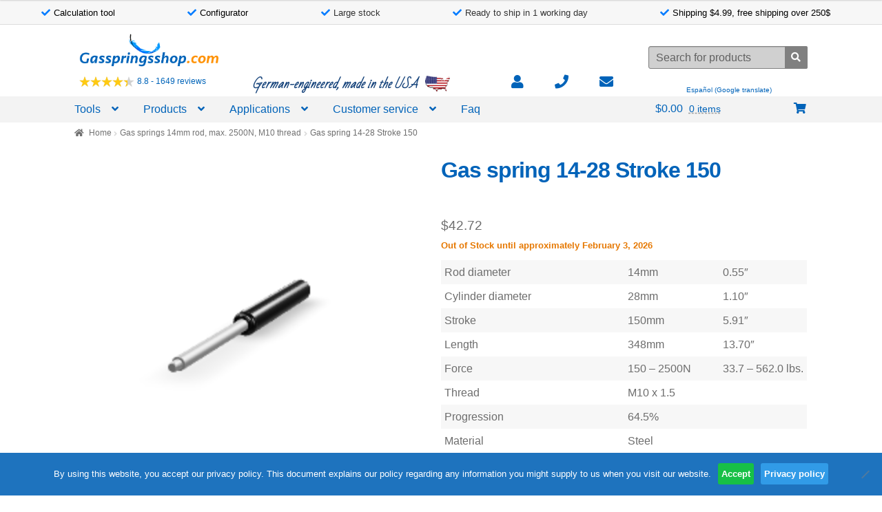

--- FILE ---
content_type: text/html; charset=UTF-8
request_url: https://www.gasspringsshop.com/product/gas-spring-14-28-stroke-150/
body_size: 30635
content:
<!doctype html>
<html lang="en-US">
<head>
<meta charset="UTF-8">
<meta name="viewport" content="width=device-width, initial-scale=1">
<link rel="profile" href="https://gmpg.org/xfn/11">
<link rel="pingback" href="https://www.gasspringsshop.com/xmlrpc.php">

<meta name='robots' content='index, follow, max-image-preview:large, max-snippet:-1, max-video-preview:-1' />
	<style>img:is([sizes="auto" i], [sizes^="auto," i]) { contain-intrinsic-size: 3000px 1500px }</style>
	
<!-- Google Tag Manager for WordPress by gtm4wp.com -->
<script data-cfasync="false" data-pagespeed-no-defer>
	var gtm4wp_datalayer_name = "dataLayer";
	var dataLayer = dataLayer || [];
	const gtm4wp_use_sku_instead = false;
	const gtm4wp_currency = 'USD';
	const gtm4wp_product_per_impression = false;
	const gtm4wp_clear_ecommerce = false;
	const gtm4wp_datalayer_max_timeout = 2000;
</script>
<!-- End Google Tag Manager for WordPress by gtm4wp.com -->
	<!-- This site is optimized with the Yoast SEO plugin v26.4 - https://yoast.com/wordpress/plugins/seo/ -->
	<title>Gas spring 14-28 Stroke 150 - Gasspringsshop.com</title>
	<link rel="canonical" href="https://www.gasspringsshop.com/product/gas-spring-14-28-stroke-150/" />
	<meta property="og:locale" content="en_US" />
	<meta property="og:type" content="product" />
	<meta property="og:title" content="Gas spring 14-28 Stroke 150 - Gasspringsshop.com" />
	<meta property="og:description" content="Rod 14mm (0.55&quot;) Cylinder 28mm (1.10&quot;) Stroke 150mm (5.91&quot;) Length 348mm (13.70&quot;) Force 150N to 2500N Thread M10 (metric) Progression 40%" />
	<meta property="og:url" content="https://www.gasspringsshop.com/product/gas-spring-14-28-stroke-150/" />
	<meta property="og:site_name" content="Gasspringsshop.com" />
	<meta property="article:modified_time" content="2026-01-21T13:44:17+00:00" />
	<meta property="og:image" content="https://www.gasspringsshop.com/wp-content/uploads/2019/01/Gas-spring-14-28-Stroke-150.png" />
	<meta property="og:image:width" content="279" />
	<meta property="og:image:height" content="279" />
	<meta property="og:image:type" content="image/png" />
	<meta name="twitter:card" content="summary_large_image" />
	<meta name="twitter:label1" content="Est. reading time" />
	<meta name="twitter:data1" content="1 minute" />
	<script type="application/ld+json" class="yoast-schema-graph">{"@context":"https://schema.org","@graph":[{"@type":"WebPage","@id":"https://www.gasspringsshop.com/product/gas-spring-14-28-stroke-150/","url":"https://www.gasspringsshop.com/product/gas-spring-14-28-stroke-150/","name":"Gas spring 14-28 Stroke 150 - Gasspringsshop.com","isPartOf":{"@id":"https://www.gasspringsshop.com/#website"},"primaryImageOfPage":{"@id":"https://www.gasspringsshop.com/product/gas-spring-14-28-stroke-150/#primaryimage"},"image":{"@id":"https://www.gasspringsshop.com/product/gas-spring-14-28-stroke-150/#primaryimage"},"thumbnailUrl":"https://www.gasspringsshop.com/wp-content/uploads/2019/01/Gas-spring-14-28-Stroke-150.png","datePublished":"2019-01-17T16:17:16+00:00","dateModified":"2026-01-21T13:44:17+00:00","breadcrumb":{"@id":"https://www.gasspringsshop.com/product/gas-spring-14-28-stroke-150/#breadcrumb"},"inLanguage":"en-US","potentialAction":[{"@type":"ReadAction","target":["https://www.gasspringsshop.com/product/gas-spring-14-28-stroke-150/"]}]},{"@type":"ImageObject","inLanguage":"en-US","@id":"https://www.gasspringsshop.com/product/gas-spring-14-28-stroke-150/#primaryimage","url":"https://www.gasspringsshop.com/wp-content/uploads/2019/01/Gas-spring-14-28-Stroke-150.png","contentUrl":"https://www.gasspringsshop.com/wp-content/uploads/2019/01/Gas-spring-14-28-Stroke-150.png","width":279,"height":279,"caption":"Gas spring 14-28 Stroke 150"},{"@type":"BreadcrumbList","@id":"https://www.gasspringsshop.com/product/gas-spring-14-28-stroke-150/#breadcrumb","itemListElement":[{"@type":"ListItem","position":1,"name":"Home","item":"https://www.gasspringsshop.com/"},{"@type":"ListItem","position":2,"name":"Shop","item":"https://www.gasspringsshop.com/shop/"},{"@type":"ListItem","position":3,"name":"Gas spring 14-28 Stroke 150"}]},{"@type":"WebSite","@id":"https://www.gasspringsshop.com/#website","url":"https://www.gasspringsshop.com/","name":"Gasspringsshop.com","description":"the webshop for gas springs","potentialAction":[{"@type":"SearchAction","target":{"@type":"EntryPoint","urlTemplate":"https://www.gasspringsshop.com/?s={search_term_string}"},"query-input":{"@type":"PropertyValueSpecification","valueRequired":true,"valueName":"search_term_string"}}],"inLanguage":"en-US"}]}</script>
	<!-- / Yoast SEO plugin. -->


<link rel='dns-prefetch' href='//cdnjs.cloudflare.com' />
<link rel='dns-prefetch' href='//translate.google.com' />
<link rel='stylesheet' id='colorbox-theme1-css' href='https://www.gasspringsshop.com/wp-content/plugins/jquery-lightbox-for-native-galleries/colorbox/theme1/colorbox.css?ver=1.3.14&sb-version=1573731247' media='screen' />
<link rel='stylesheet' id='flcf-css-css' href='https://www.gasspringsshop.com/wp-content/plugins/fl_gasspring_configurator/src/../assets/dist/css/main.min.css?ver=6.8.3&sb-version=1767110563' media='all' />
<link rel='stylesheet' id='quotemaker_css_frontend-css' href='https://www.gasspringsshop.com/wp-content/plugins/featherlight-quote-maker/src/../assets/css/quotemaker_css_frontend.css?ver=6.8.3&sb-version=1717685003' media='all' />
<link rel='stylesheet' id='rekentool-css' href='https://www.gasspringsshop.com/wp-content/plugins/gasveer_tools_serverside/classes/../assets/css/rekstyle.css?ver=1724323237&sb-version=1724323237' media='all' />
<link rel='stylesheet' id='rekentool-threedeev-css' href='https://www.gasspringsshop.com/wp-content/plugins/gasveer_tools_serverside/classes/../threedeeviewer/css/simpleLightbox.css?ver=6.8.3&sb-version=1689078291' media='all' />
<link rel='stylesheet' id='rekentool-msdropdown-css' href='https://www.gasspringsshop.com/wp-content/plugins/gasveer_tools_serverside/classes/../assets/css/msdropdown/dd.css?ver=6.8.3&sb-version=1649689948' media='all' />
<style id='classic-theme-styles-inline-css'>
/*! This file is auto-generated */
.wp-block-button__link{color:#fff;background-color:#32373c;border-radius:9999px;box-shadow:none;text-decoration:none;padding:calc(.667em + 2px) calc(1.333em + 2px);font-size:1.125em}.wp-block-file__button{background:#32373c;color:#fff;text-decoration:none}
</style>
<style id='create-block-kiyoh-style-inline-css'>
.wp-block-create-block-kiyoh{width:190px}.wp-block-create-block-kiyoh .kiyoh-schema{clear:both;padding:0 10px}

</style>
<style id='global-styles-inline-css'>
:root{--wp--preset--aspect-ratio--square: 1;--wp--preset--aspect-ratio--4-3: 4/3;--wp--preset--aspect-ratio--3-4: 3/4;--wp--preset--aspect-ratio--3-2: 3/2;--wp--preset--aspect-ratio--2-3: 2/3;--wp--preset--aspect-ratio--16-9: 16/9;--wp--preset--aspect-ratio--9-16: 9/16;--wp--preset--color--black: #000000;--wp--preset--color--cyan-bluish-gray: #abb8c3;--wp--preset--color--white: #ffffff;--wp--preset--color--pale-pink: #f78da7;--wp--preset--color--vivid-red: #cf2e2e;--wp--preset--color--luminous-vivid-orange: #ff6900;--wp--preset--color--luminous-vivid-amber: #fcb900;--wp--preset--color--light-green-cyan: #7bdcb5;--wp--preset--color--vivid-green-cyan: #00d084;--wp--preset--color--pale-cyan-blue: #8ed1fc;--wp--preset--color--vivid-cyan-blue: #0693e3;--wp--preset--color--vivid-purple: #9b51e0;--wp--preset--gradient--vivid-cyan-blue-to-vivid-purple: linear-gradient(135deg,rgba(6,147,227,1) 0%,rgb(155,81,224) 100%);--wp--preset--gradient--light-green-cyan-to-vivid-green-cyan: linear-gradient(135deg,rgb(122,220,180) 0%,rgb(0,208,130) 100%);--wp--preset--gradient--luminous-vivid-amber-to-luminous-vivid-orange: linear-gradient(135deg,rgba(252,185,0,1) 0%,rgba(255,105,0,1) 100%);--wp--preset--gradient--luminous-vivid-orange-to-vivid-red: linear-gradient(135deg,rgba(255,105,0,1) 0%,rgb(207,46,46) 100%);--wp--preset--gradient--very-light-gray-to-cyan-bluish-gray: linear-gradient(135deg,rgb(238,238,238) 0%,rgb(169,184,195) 100%);--wp--preset--gradient--cool-to-warm-spectrum: linear-gradient(135deg,rgb(74,234,220) 0%,rgb(151,120,209) 20%,rgb(207,42,186) 40%,rgb(238,44,130) 60%,rgb(251,105,98) 80%,rgb(254,248,76) 100%);--wp--preset--gradient--blush-light-purple: linear-gradient(135deg,rgb(255,206,236) 0%,rgb(152,150,240) 100%);--wp--preset--gradient--blush-bordeaux: linear-gradient(135deg,rgb(254,205,165) 0%,rgb(254,45,45) 50%,rgb(107,0,62) 100%);--wp--preset--gradient--luminous-dusk: linear-gradient(135deg,rgb(255,203,112) 0%,rgb(199,81,192) 50%,rgb(65,88,208) 100%);--wp--preset--gradient--pale-ocean: linear-gradient(135deg,rgb(255,245,203) 0%,rgb(182,227,212) 50%,rgb(51,167,181) 100%);--wp--preset--gradient--electric-grass: linear-gradient(135deg,rgb(202,248,128) 0%,rgb(113,206,126) 100%);--wp--preset--gradient--midnight: linear-gradient(135deg,rgb(2,3,129) 0%,rgb(40,116,252) 100%);--wp--preset--font-size--small: 14px;--wp--preset--font-size--medium: 23px;--wp--preset--font-size--large: 26px;--wp--preset--font-size--x-large: 42px;--wp--preset--font-size--normal: 16px;--wp--preset--font-size--huge: 37px;--wp--preset--spacing--20: 0.44rem;--wp--preset--spacing--30: 0.67rem;--wp--preset--spacing--40: 1rem;--wp--preset--spacing--50: 1.5rem;--wp--preset--spacing--60: 2.25rem;--wp--preset--spacing--70: 3.38rem;--wp--preset--spacing--80: 5.06rem;--wp--preset--shadow--natural: 6px 6px 9px rgba(0, 0, 0, 0.2);--wp--preset--shadow--deep: 12px 12px 50px rgba(0, 0, 0, 0.4);--wp--preset--shadow--sharp: 6px 6px 0px rgba(0, 0, 0, 0.2);--wp--preset--shadow--outlined: 6px 6px 0px -3px rgba(255, 255, 255, 1), 6px 6px rgba(0, 0, 0, 1);--wp--preset--shadow--crisp: 6px 6px 0px rgba(0, 0, 0, 1);}:root :where(.is-layout-flow) > :first-child{margin-block-start: 0;}:root :where(.is-layout-flow) > :last-child{margin-block-end: 0;}:root :where(.is-layout-flow) > *{margin-block-start: 24px;margin-block-end: 0;}:root :where(.is-layout-constrained) > :first-child{margin-block-start: 0;}:root :where(.is-layout-constrained) > :last-child{margin-block-end: 0;}:root :where(.is-layout-constrained) > *{margin-block-start: 24px;margin-block-end: 0;}:root :where(.is-layout-flex){gap: 24px;}:root :where(.is-layout-grid){gap: 24px;}body .is-layout-flex{display: flex;}.is-layout-flex{flex-wrap: wrap;align-items: center;}.is-layout-flex > :is(*, div){margin: 0;}body .is-layout-grid{display: grid;}.is-layout-grid > :is(*, div){margin: 0;}.has-black-color{color: var(--wp--preset--color--black) !important;}.has-cyan-bluish-gray-color{color: var(--wp--preset--color--cyan-bluish-gray) !important;}.has-white-color{color: var(--wp--preset--color--white) !important;}.has-pale-pink-color{color: var(--wp--preset--color--pale-pink) !important;}.has-vivid-red-color{color: var(--wp--preset--color--vivid-red) !important;}.has-luminous-vivid-orange-color{color: var(--wp--preset--color--luminous-vivid-orange) !important;}.has-luminous-vivid-amber-color{color: var(--wp--preset--color--luminous-vivid-amber) !important;}.has-light-green-cyan-color{color: var(--wp--preset--color--light-green-cyan) !important;}.has-vivid-green-cyan-color{color: var(--wp--preset--color--vivid-green-cyan) !important;}.has-pale-cyan-blue-color{color: var(--wp--preset--color--pale-cyan-blue) !important;}.has-vivid-cyan-blue-color{color: var(--wp--preset--color--vivid-cyan-blue) !important;}.has-vivid-purple-color{color: var(--wp--preset--color--vivid-purple) !important;}.has-black-background-color{background-color: var(--wp--preset--color--black) !important;}.has-cyan-bluish-gray-background-color{background-color: var(--wp--preset--color--cyan-bluish-gray) !important;}.has-white-background-color{background-color: var(--wp--preset--color--white) !important;}.has-pale-pink-background-color{background-color: var(--wp--preset--color--pale-pink) !important;}.has-vivid-red-background-color{background-color: var(--wp--preset--color--vivid-red) !important;}.has-luminous-vivid-orange-background-color{background-color: var(--wp--preset--color--luminous-vivid-orange) !important;}.has-luminous-vivid-amber-background-color{background-color: var(--wp--preset--color--luminous-vivid-amber) !important;}.has-light-green-cyan-background-color{background-color: var(--wp--preset--color--light-green-cyan) !important;}.has-vivid-green-cyan-background-color{background-color: var(--wp--preset--color--vivid-green-cyan) !important;}.has-pale-cyan-blue-background-color{background-color: var(--wp--preset--color--pale-cyan-blue) !important;}.has-vivid-cyan-blue-background-color{background-color: var(--wp--preset--color--vivid-cyan-blue) !important;}.has-vivid-purple-background-color{background-color: var(--wp--preset--color--vivid-purple) !important;}.has-black-border-color{border-color: var(--wp--preset--color--black) !important;}.has-cyan-bluish-gray-border-color{border-color: var(--wp--preset--color--cyan-bluish-gray) !important;}.has-white-border-color{border-color: var(--wp--preset--color--white) !important;}.has-pale-pink-border-color{border-color: var(--wp--preset--color--pale-pink) !important;}.has-vivid-red-border-color{border-color: var(--wp--preset--color--vivid-red) !important;}.has-luminous-vivid-orange-border-color{border-color: var(--wp--preset--color--luminous-vivid-orange) !important;}.has-luminous-vivid-amber-border-color{border-color: var(--wp--preset--color--luminous-vivid-amber) !important;}.has-light-green-cyan-border-color{border-color: var(--wp--preset--color--light-green-cyan) !important;}.has-vivid-green-cyan-border-color{border-color: var(--wp--preset--color--vivid-green-cyan) !important;}.has-pale-cyan-blue-border-color{border-color: var(--wp--preset--color--pale-cyan-blue) !important;}.has-vivid-cyan-blue-border-color{border-color: var(--wp--preset--color--vivid-cyan-blue) !important;}.has-vivid-purple-border-color{border-color: var(--wp--preset--color--vivid-purple) !important;}.has-vivid-cyan-blue-to-vivid-purple-gradient-background{background: var(--wp--preset--gradient--vivid-cyan-blue-to-vivid-purple) !important;}.has-light-green-cyan-to-vivid-green-cyan-gradient-background{background: var(--wp--preset--gradient--light-green-cyan-to-vivid-green-cyan) !important;}.has-luminous-vivid-amber-to-luminous-vivid-orange-gradient-background{background: var(--wp--preset--gradient--luminous-vivid-amber-to-luminous-vivid-orange) !important;}.has-luminous-vivid-orange-to-vivid-red-gradient-background{background: var(--wp--preset--gradient--luminous-vivid-orange-to-vivid-red) !important;}.has-very-light-gray-to-cyan-bluish-gray-gradient-background{background: var(--wp--preset--gradient--very-light-gray-to-cyan-bluish-gray) !important;}.has-cool-to-warm-spectrum-gradient-background{background: var(--wp--preset--gradient--cool-to-warm-spectrum) !important;}.has-blush-light-purple-gradient-background{background: var(--wp--preset--gradient--blush-light-purple) !important;}.has-blush-bordeaux-gradient-background{background: var(--wp--preset--gradient--blush-bordeaux) !important;}.has-luminous-dusk-gradient-background{background: var(--wp--preset--gradient--luminous-dusk) !important;}.has-pale-ocean-gradient-background{background: var(--wp--preset--gradient--pale-ocean) !important;}.has-electric-grass-gradient-background{background: var(--wp--preset--gradient--electric-grass) !important;}.has-midnight-gradient-background{background: var(--wp--preset--gradient--midnight) !important;}.has-small-font-size{font-size: var(--wp--preset--font-size--small) !important;}.has-medium-font-size{font-size: var(--wp--preset--font-size--medium) !important;}.has-large-font-size{font-size: var(--wp--preset--font-size--large) !important;}.has-x-large-font-size{font-size: var(--wp--preset--font-size--x-large) !important;}
:root :where(.wp-block-pullquote){font-size: 1.5em;line-height: 1.6;}
</style>
<link rel='stylesheet' id='cookie-notice-front-css' href='https://www.gasspringsshop.com/wp-content/plugins/cookie-notice/css/front.min.css?ver=2.5.9&sb-version=1763548982' media='all' />
<link rel='stylesheet' id='my-custom-plugin-style-css' href='https://www.gasspringsshop.com/wp-content/plugins/featherlight-core/src/../assets/dist/css/product-image-gallery.min.css?ver=1.0.0&sb-version=1743168399' media='all' />
<link rel='stylesheet' id='fancybox-css-css' href='https://cdnjs.cloudflare.com/ajax/libs/fancybox/3.5.7/jquery.fancybox.min.css?ver=3.5.7' media='all' />
<link rel='stylesheet' id='featherlight-mantenance-mode-styles-css' href='https://www.gasspringsshop.com/wp-content/plugins/featherlight-maintenance-mode/assets/dist/css/application.min.css?ver=2.1.0&sb-version=1617876318' media='all' />
<link rel='stylesheet' id='contact-form-7-css' href='https://www.gasspringsshop.com/wp-content/plugins/contact-form-7/includes/css/styles.css?ver=6.1.3&sb-version=1763548981' media='all' />
<link rel='stylesheet' id='fl_tool_choice_frontpage-css' href='https://www.gasspringsshop.com/wp-content/plugins/fl_tool_choice_frontpage/css/style.css?ver=6.8.3&sb-version=1761048315' media='all' />
<link rel='stylesheet' id='dashicons-css' href='https://www.gasspringsshop.com/wp-includes/css/dashicons.min.css?ver=6.8.3&sb-version=1618536540' media='all' />
<style id='dashicons-inline-css'>
[data-font="Dashicons"]:before {font-family: 'Dashicons' !important;content: attr(data-icon) !important;speak: none !important;font-weight: normal !important;font-variant: normal !important;text-transform: none !important;line-height: 1 !important;font-style: normal !important;-webkit-font-smoothing: antialiased !important;-moz-osx-font-smoothing: grayscale !important;}
</style>
<link rel='stylesheet' id='google-language-translator-css' href='https://www.gasspringsshop.com/wp-content/plugins/google-language-translator/css/style.css?ver=6.0.20&sb-version=1702470139' media='' />
<link rel='stylesheet' id='show_kiyoh_reviews-css' href='https://www.gasspringsshop.com/wp-content/plugins/kiyoh_reviews_on_page/css/style.css?ver=6.8.3&sb-version=1743160362' media='all' />
<link rel='stylesheet' id='photoswipe-css' href='https://www.gasspringsshop.com/wp-content/plugins/woocommerce/assets/css/photoswipe/photoswipe.min.css?ver=10.3.7&sb-version=1766415587' media='all' />
<link rel='stylesheet' id='photoswipe-default-skin-css' href='https://www.gasspringsshop.com/wp-content/plugins/woocommerce/assets/css/photoswipe/default-skin/default-skin.min.css?ver=10.3.7&sb-version=1766415587' media='all' />
<style id='woocommerce-inline-inline-css'>
.woocommerce form .form-row .required { visibility: visible; }
</style>
<link rel='stylesheet' id='yith_wcas_frontend-css' href='https://www.gasspringsshop.com/wp-content/plugins/yith-woocommerce-ajax-search/assets/css/yith_wcas_ajax_search.css?ver=6.8.3&sb-version=1606384287' media='all' />
<link rel='stylesheet' id='brands-styles-css' href='https://www.gasspringsshop.com/wp-content/plugins/woocommerce/assets/css/brands.css?ver=10.3.7&sb-version=1766415587' media='all' />
<link rel='stylesheet' id='wc-avatax-frontend-css' href='https://www.gasspringsshop.com/wp-content/plugins/woocommerce-avatax/assets/css/frontend/wc-avatax-frontend.min.css?ver=3.6.2&sb-version=1763548981' media='all' />
<link rel='stylesheet' id='featherlight-theme-base-w-css' href='https://www.gasspringsshop.com/wp-content/plugins/featherlight-core///assets/dist/css/featherlight-theme-base-w.min.css?ver=v1.20.1&sb-version=1761199972' media='all' />
<link rel='stylesheet' id='storefront-style-css' href='https://www.gasspringsshop.com/wp-content/themes/storefront/style.css?ver=4.6.1&sb-version=1744271625' media='all' />
<style id='storefront-style-inline-css'>

			.main-navigation ul li a,
			.site-title a,
			ul.menu li a,
			.site-branding h1 a,
			button.menu-toggle,
			button.menu-toggle:hover,
			.handheld-navigation .dropdown-toggle {
				color: #ffffff;
			}

			button.menu-toggle,
			button.menu-toggle:hover {
				border-color: #ffffff;
			}

			.main-navigation ul li a:hover,
			.main-navigation ul li:hover > a,
			.site-title a:hover,
			.site-header ul.menu li.current-menu-item > a {
				color: #ffffff;
			}

			table:not( .has-background ) th {
				background-color: #f8f8f8;
			}

			table:not( .has-background ) tbody td {
				background-color: #fdfdfd;
			}

			table:not( .has-background ) tbody tr:nth-child(2n) td,
			fieldset,
			fieldset legend {
				background-color: #fbfbfb;
			}

			.site-header,
			.secondary-navigation ul ul,
			.main-navigation ul.menu > li.menu-item-has-children:after,
			.secondary-navigation ul.menu ul,
			.storefront-handheld-footer-bar,
			.storefront-handheld-footer-bar ul li > a,
			.storefront-handheld-footer-bar ul li.search .site-search,
			button.menu-toggle,
			button.menu-toggle:hover {
				background-color: #1e73be;
			}

			p.site-description,
			.site-header,
			.storefront-handheld-footer-bar {
				color: #ffffff;
			}

			button.menu-toggle:after,
			button.menu-toggle:before,
			button.menu-toggle span:before {
				background-color: #ffffff;
			}

			h1, h2, h3, h4, h5, h6, .wc-block-grid__product-title {
				color: #333333;
			}

			.widget h1 {
				border-bottom-color: #333333;
			}

			body,
			.secondary-navigation a {
				color: #6d6d6d;
			}

			.widget-area .widget a,
			.hentry .entry-header .posted-on a,
			.hentry .entry-header .post-author a,
			.hentry .entry-header .post-comments a,
			.hentry .entry-header .byline a {
				color: #727272;
			}

			a {
				color: #1e73be;
			}

			a:focus,
			button:focus,
			.button.alt:focus,
			input:focus,
			textarea:focus,
			input[type="button"]:focus,
			input[type="reset"]:focus,
			input[type="submit"]:focus,
			input[type="email"]:focus,
			input[type="tel"]:focus,
			input[type="url"]:focus,
			input[type="password"]:focus,
			input[type="search"]:focus {
				outline-color: #1e73be;
			}

			button, input[type="button"], input[type="reset"], input[type="submit"], .button, .widget a.button {
				background-color: #ff9100;
				border-color: #ff9100;
				color: #ffffff;
			}

			button:hover, input[type="button"]:hover, input[type="reset"]:hover, input[type="submit"]:hover, .button:hover, .widget a.button:hover {
				background-color: #e67800;
				border-color: #e67800;
				color: #ffffff;
			}

			button.alt, input[type="button"].alt, input[type="reset"].alt, input[type="submit"].alt, .button.alt, .widget-area .widget a.button.alt {
				background-color: #ff9100;
				border-color: #ff9100;
				color: #ffffff;
			}

			button.alt:hover, input[type="button"].alt:hover, input[type="reset"].alt:hover, input[type="submit"].alt:hover, .button.alt:hover, .widget-area .widget a.button.alt:hover {
				background-color: #e67800;
				border-color: #e67800;
				color: #ffffff;
			}

			.pagination .page-numbers li .page-numbers.current {
				background-color: #e6e6e6;
				color: #636363;
			}

			#comments .comment-list .comment-content .comment-text {
				background-color: #f8f8f8;
			}

			.site-footer {
				background-color: #f0f0f0;
				color: #6d6d6d;
			}

			.site-footer a:not(.button):not(.components-button) {
				color: #333333;
			}

			.site-footer .storefront-handheld-footer-bar a:not(.button):not(.components-button) {
				color: #ffffff;
			}

			.site-footer h1, .site-footer h2, .site-footer h3, .site-footer h4, .site-footer h5, .site-footer h6, .site-footer .widget .widget-title, .site-footer .widget .widgettitle {
				color: #333333;
			}

			.page-template-template-homepage.has-post-thumbnail .type-page.has-post-thumbnail .entry-title {
				color: #000000;
			}

			.page-template-template-homepage.has-post-thumbnail .type-page.has-post-thumbnail .entry-content {
				color: #000000;
			}

			@media screen and ( min-width: 768px ) {
				.secondary-navigation ul.menu a:hover {
					color: #ffffff;
				}

				.secondary-navigation ul.menu a {
					color: #ffffff;
				}

				.main-navigation ul.menu ul.sub-menu,
				.main-navigation ul.nav-menu ul.children {
					background-color: #0f64af;
				}

				.site-header {
					border-bottom-color: #0f64af;
				}
			}
</style>
<link rel='stylesheet' id='storefront-icons-css' href='https://www.gasspringsshop.com/wp-content/themes/storefront/assets/css/base/icons.css?ver=4.6.1&sb-version=1744271625' media='all' />
<link rel='stylesheet' id='jquery-ui-smoothness-css' href='https://www.gasspringsshop.com/wp-content/plugins/contact-form-7/includes/js/jquery-ui/themes/smoothness/jquery-ui.min.css?ver=1.12.1&sb-version=1763548981' media='screen' />
<link rel='stylesheet' id='storefront-woocommerce-style-css' href='https://www.gasspringsshop.com/wp-content/themes/storefront/assets/css/woocommerce/woocommerce.css?ver=4.6.1&sb-version=1744271625' media='all' />
<style id='storefront-woocommerce-style-inline-css'>
@font-face {
				font-family: star;
				src: url(https://www.gasspringsshop.com/wp-content/plugins/woocommerce/assets/fonts/star.eot);
				src:
					url(https://www.gasspringsshop.com/wp-content/plugins/woocommerce/assets/fonts/star.eot?#iefix) format("embedded-opentype"),
					url(https://www.gasspringsshop.com/wp-content/plugins/woocommerce/assets/fonts/star.woff) format("woff"),
					url(https://www.gasspringsshop.com/wp-content/plugins/woocommerce/assets/fonts/star.ttf) format("truetype"),
					url(https://www.gasspringsshop.com/wp-content/plugins/woocommerce/assets/fonts/star.svg#star) format("svg");
				font-weight: 400;
				font-style: normal;
			}
			@font-face {
				font-family: WooCommerce;
				src: url(https://www.gasspringsshop.com/wp-content/plugins/woocommerce/assets/fonts/WooCommerce.eot);
				src:
					url(https://www.gasspringsshop.com/wp-content/plugins/woocommerce/assets/fonts/WooCommerce.eot?#iefix) format("embedded-opentype"),
					url(https://www.gasspringsshop.com/wp-content/plugins/woocommerce/assets/fonts/WooCommerce.woff) format("woff"),
					url(https://www.gasspringsshop.com/wp-content/plugins/woocommerce/assets/fonts/WooCommerce.ttf) format("truetype"),
					url(https://www.gasspringsshop.com/wp-content/plugins/woocommerce/assets/fonts/WooCommerce.svg#WooCommerce) format("svg");
				font-weight: 400;
				font-style: normal;
			}

			a.cart-contents,
			.site-header-cart .widget_shopping_cart a {
				color: #ffffff;
			}

			a.cart-contents:hover,
			.site-header-cart .widget_shopping_cart a:hover,
			.site-header-cart:hover > li > a {
				color: #ffffff;
			}

			table.cart td.product-remove,
			table.cart td.actions {
				border-top-color: #ffffff;
			}

			.storefront-handheld-footer-bar ul li.cart .count {
				background-color: #ffffff;
				color: #1e73be;
				border-color: #1e73be;
			}

			.woocommerce-tabs ul.tabs li.active a,
			ul.products li.product .price,
			.onsale,
			.wc-block-grid__product-onsale,
			.widget_search form:before,
			.widget_product_search form:before {
				color: #6d6d6d;
			}

			.woocommerce-breadcrumb a,
			a.woocommerce-review-link,
			.product_meta a {
				color: #727272;
			}

			.wc-block-grid__product-onsale,
			.onsale {
				border-color: #6d6d6d;
			}

			.star-rating span:before,
			.quantity .plus, .quantity .minus,
			p.stars a:hover:after,
			p.stars a:after,
			.star-rating span:before,
			#payment .payment_methods li input[type=radio]:first-child:checked+label:before {
				color: #1e73be;
			}

			.widget_price_filter .ui-slider .ui-slider-range,
			.widget_price_filter .ui-slider .ui-slider-handle {
				background-color: #1e73be;
			}

			.order_details {
				background-color: #f8f8f8;
			}

			.order_details > li {
				border-bottom: 1px dotted #e3e3e3;
			}

			.order_details:before,
			.order_details:after {
				background: -webkit-linear-gradient(transparent 0,transparent 0),-webkit-linear-gradient(135deg,#f8f8f8 33.33%,transparent 33.33%),-webkit-linear-gradient(45deg,#f8f8f8 33.33%,transparent 33.33%)
			}

			#order_review {
				background-color: #ffffff;
			}

			#payment .payment_methods > li .payment_box,
			#payment .place-order {
				background-color: #fafafa;
			}

			#payment .payment_methods > li:not(.woocommerce-notice) {
				background-color: #f5f5f5;
			}

			#payment .payment_methods > li:not(.woocommerce-notice):hover {
				background-color: #f0f0f0;
			}

			.woocommerce-pagination .page-numbers li .page-numbers.current {
				background-color: #e6e6e6;
				color: #636363;
			}

			.wc-block-grid__product-onsale,
			.onsale,
			.woocommerce-pagination .page-numbers li .page-numbers:not(.current) {
				color: #6d6d6d;
			}

			p.stars a:before,
			p.stars a:hover~a:before,
			p.stars.selected a.active~a:before {
				color: #6d6d6d;
			}

			p.stars.selected a.active:before,
			p.stars:hover a:before,
			p.stars.selected a:not(.active):before,
			p.stars.selected a.active:before {
				color: #1e73be;
			}

			.single-product div.product .woocommerce-product-gallery .woocommerce-product-gallery__trigger {
				background-color: #ff9100;
				color: #ffffff;
			}

			.single-product div.product .woocommerce-product-gallery .woocommerce-product-gallery__trigger:hover {
				background-color: #e67800;
				border-color: #e67800;
				color: #ffffff;
			}

			.button.added_to_cart:focus,
			.button.wc-forward:focus {
				outline-color: #1e73be;
			}

			.added_to_cart,
			.site-header-cart .widget_shopping_cart a.button,
			.wc-block-grid__products .wc-block-grid__product .wp-block-button__link {
				background-color: #ff9100;
				border-color: #ff9100;
				color: #ffffff;
			}

			.added_to_cart:hover,
			.site-header-cart .widget_shopping_cart a.button:hover,
			.wc-block-grid__products .wc-block-grid__product .wp-block-button__link:hover {
				background-color: #e67800;
				border-color: #e67800;
				color: #ffffff;
			}

			.added_to_cart.alt, .added_to_cart, .widget a.button.checkout {
				background-color: #ff9100;
				border-color: #ff9100;
				color: #ffffff;
			}

			.added_to_cart.alt:hover, .added_to_cart:hover, .widget a.button.checkout:hover {
				background-color: #e67800;
				border-color: #e67800;
				color: #ffffff;
			}

			.button.loading {
				color: #ff9100;
			}

			.button.loading:hover {
				background-color: #ff9100;
			}

			.button.loading:after {
				color: #ffffff;
			}

			@media screen and ( min-width: 768px ) {
				.site-header-cart .widget_shopping_cart,
				.site-header .product_list_widget li .quantity {
					color: #ffffff;
				}

				.site-header-cart .widget_shopping_cart .buttons,
				.site-header-cart .widget_shopping_cart .total {
					background-color: #1469b4;
				}

				.site-header-cart .widget_shopping_cart {
					background-color: #0f64af;
				}
			}
				.storefront-product-pagination a {
					color: #6d6d6d;
					background-color: #ffffff;
				}
				.storefront-sticky-add-to-cart {
					color: #6d6d6d;
					background-color: #ffffff;
				}

				.storefront-sticky-add-to-cart a:not(.button) {
					color: #ffffff;
				}
</style>
<link rel='stylesheet' id='storefront-child-style-css' href='https://www.gasspringsshop.com/wp-content/themes/storefrontfeatherlight-com/style.css?ver=1.2.18&sb-version=1758699041' media='all' />
<link rel='stylesheet' id='storefront-woocommerce-brands-style-css' href='https://www.gasspringsshop.com/wp-content/themes/storefront/assets/css/woocommerce/extensions/brands.css?ver=4.6.1&sb-version=1744271625' media='all' />
<link rel='stylesheet' id='featherlight-theme-base-css' href='https://www.gasspringsshop.com/wp-content/plugins/featherlight-core///assets/dist/css/featherlight-theme-base.min.css?ver=v1.20.1&sb-version=1761199972' media='all' />
<link rel='stylesheet' id='featherlight-theme-en-css' href='https://www.gasspringsshop.com/wp-content/themes/storefrontfeatherlight-com/style.css?ver=v1.20.1&sb-version=1758699041' media='all' />
<script src='https://www.gasspringsshop.com/wp-includes/js/jquery/jquery.min.js?ver=3.7.1&sb-version=1699532878' id="jquery-core-js"></script>
<script src='https://www.gasspringsshop.com/wp-includes/js/jquery/jquery-migrate.min.js?ver=3.4.1&sb-version=1692181008' id="jquery-migrate-js"></script>
<script src='https://www.gasspringsshop.com/wp-content/plugins/jquery-lightbox-for-native-galleries/colorbox/jquery.colorbox-min.js?ver=1.3.14&sb-version=1573730996' id="colorbox-js"></script>
<script id="cookie-notice-front-js-before">
var cnArgs = {"ajaxUrl":"https:\/\/www.gasspringsshop.com\/wp-admin\/admin-ajax.php","nonce":"e81d132d93","hideEffect":"fade","position":"bottom","onScroll":false,"onScrollOffset":100,"onClick":false,"cookieName":"cookie_notice_accepted","cookieTime":2592000,"cookieTimeRejected":2592000,"globalCookie":false,"redirection":true,"cache":false,"revokeCookies":false,"revokeCookiesOpt":"automatic"};
</script>
<script src='https://www.gasspringsshop.com/wp-content/plugins/cookie-notice/js/front.min.js?ver=2.5.9&sb-version=1763548982' id="cookie-notice-front-js"></script>
<script src='https://www.gasspringsshop.com/wp-content/plugins/featherlight-core///assets/dist/js/application.min.js?ver=v1234&sb-version=1761199972' id="featherlight-theme-script-js"></script>
<script src='https://www.gasspringsshop.com/wp-content/plugins/featherlight-maintenance-mode/assets/dist/js/application.min.js?ver=2.1.0&sb-version=1611743275' id="featherlight-mantenance-mode-script-js"></script>
<script src='https://www.gasspringsshop.com/wp-content/plugins/gasspring_replacements/assets/js/frontend_v2.js?ver=6.8.3&sb-version=1617829117' id="fl_gasspring_replacements_template-js"></script>
<script src='https://www.gasspringsshop.com/wp-content/themes/storefrontfeatherlight_bvh/common_js/three.min.js?ver=6.8.3&sb-version=1610988532' id="fl_three-js"></script>
<script src='https://www.gasspringsshop.com/wp-content/themes/storefrontfeatherlight_bvh/common_js/OrbitControls.js?ver=6.8.3&sb-version=1610988532' id="fl_three_orbit-js"></script>
<script src='https://www.gasspringsshop.com/wp-content/themes/storefrontfeatherlight_bvh/common_js/STLLoader.js?ver=6.8.3&sb-version=1610988532' id="fl_three_stlloader-js"></script>
<script src='https://www.gasspringsshop.com/wp-content/themes/storefrontfeatherlight_bvh/common_js/ThreeCSG.js?ver=6.8.3&sb-version=1610988532' id="fl_three_csg-js"></script>
<script src='https://www.gasspringsshop.com/wp-content/themes/storefrontfeatherlight_bvh/common_js/fl_view_parts_3d.js?ver=6.8.3&sb-version=1610988532' id="fl_view_parts-js"></script>
<script src='https://www.gasspringsshop.com/wp-content/plugins/woocommerce/assets/js/jquery-blockui/jquery.blockUI.min.js?ver=2.7.0-wc.10.3.7&sb-version=1766415587' id="wc-jquery-blockui-js" defer data-wp-strategy="defer"></script>
<script id="wc-add-to-cart-js-extra">
var wc_add_to_cart_params = {"ajax_url":"\/wp-admin\/admin-ajax.php","wc_ajax_url":"\/?wc-ajax=%%endpoint%%","i18n_view_cart":"View cart","cart_url":"https:\/\/www.gasspringsshop.com\/cart\/","is_cart":"","cart_redirect_after_add":"0"};
</script>
<script src='https://www.gasspringsshop.com/wp-content/plugins/woocommerce/assets/js/frontend/add-to-cart.min.js?ver=10.3.7&sb-version=1766415587' id="wc-add-to-cart-js" defer data-wp-strategy="defer"></script>
<script src='https://www.gasspringsshop.com/wp-content/plugins/woocommerce/assets/js/photoswipe/photoswipe.min.js?ver=4.1.1-wc.10.3.7&sb-version=1766415587' id="wc-photoswipe-js" defer data-wp-strategy="defer"></script>
<script src='https://www.gasspringsshop.com/wp-content/plugins/woocommerce/assets/js/photoswipe/photoswipe-ui-default.min.js?ver=4.1.1-wc.10.3.7&sb-version=1766415587' id="wc-photoswipe-ui-default-js" defer data-wp-strategy="defer"></script>
<script id="wc-single-product-js-extra">
var wc_single_product_params = {"i18n_required_rating_text":"Please select a rating","i18n_rating_options":["1 of 5 stars","2 of 5 stars","3 of 5 stars","4 of 5 stars","5 of 5 stars"],"i18n_product_gallery_trigger_text":"View full-screen image gallery","review_rating_required":"yes","flexslider":{"rtl":false,"animation":"slide","smoothHeight":true,"directionNav":false,"controlNav":"thumbnails","slideshow":false,"animationSpeed":500,"animationLoop":false,"allowOneSlide":false},"zoom_enabled":"","zoom_options":[],"photoswipe_enabled":"1","photoswipe_options":{"shareEl":false,"closeOnScroll":false,"history":false,"hideAnimationDuration":0,"showAnimationDuration":0},"flexslider_enabled":""};
</script>
<script src='https://www.gasspringsshop.com/wp-content/plugins/woocommerce/assets/js/frontend/single-product.min.js?ver=10.3.7&sb-version=1766415587' id="wc-single-product-js" defer data-wp-strategy="defer"></script>
<script src='https://www.gasspringsshop.com/wp-content/plugins/woocommerce/assets/js/js-cookie/js.cookie.min.js?ver=2.1.4-wc.10.3.7&sb-version=1766415587' id="wc-js-cookie-js" defer data-wp-strategy="defer"></script>
<script id="woocommerce-js-extra">
var woocommerce_params = {"ajax_url":"\/wp-admin\/admin-ajax.php","wc_ajax_url":"\/?wc-ajax=%%endpoint%%","i18n_password_show":"Show password","i18n_password_hide":"Hide password"};
</script>
<script src='https://www.gasspringsshop.com/wp-content/plugins/woocommerce/assets/js/frontend/woocommerce.min.js?ver=10.3.7&sb-version=1766415587' id="woocommerce-js" defer data-wp-strategy="defer"></script>
<script id="wc-cart-fragments-js-extra">
var wc_cart_fragments_params = {"ajax_url":"\/wp-admin\/admin-ajax.php","wc_ajax_url":"\/?wc-ajax=%%endpoint%%","cart_hash_key":"wc_cart_hash_7856d7edd89e441fffd78aa265a3649e","fragment_name":"wc_fragments_7856d7edd89e441fffd78aa265a3649e","request_timeout":"5000"};
</script>
<script src='https://www.gasspringsshop.com/wp-content/plugins/woocommerce/assets/js/frontend/cart-fragments.min.js?ver=10.3.7&sb-version=1766415587' id="wc-cart-fragments-js" defer data-wp-strategy="defer"></script>
<link rel="https://api.w.org/" href="https://www.gasspringsshop.com/wp-json/" /><link rel="alternate" title="JSON" type="application/json" href="https://www.gasspringsshop.com/wp-json/wp/v2/product/20873" /><link rel="EditURI" type="application/rsd+xml" title="RSD" href="https://www.gasspringsshop.com/xmlrpc.php?rsd" />
<link rel='shortlink' href='https://www.gasspringsshop.com/?p=20873' />
<link rel="alternate" title="oEmbed (JSON)" type="application/json+oembed" href="https://www.gasspringsshop.com/wp-json/oembed/1.0/embed?url=https%3A%2F%2Fwww.gasspringsshop.com%2Fproduct%2Fgas-spring-14-28-stroke-150%2F" />
<link rel="alternate" title="oEmbed (XML)" type="text/xml+oembed" href="https://www.gasspringsshop.com/wp-json/oembed/1.0/embed?url=https%3A%2F%2Fwww.gasspringsshop.com%2Fproduct%2Fgas-spring-14-28-stroke-150%2F&#038;format=xml" />
<style>#wpfront-scroll-top-container{display:none;position:fixed;cursor:pointer;z-index:9999}#wpfront-scroll-top-container div.text-holder{padding:3px 10px;border-radius:3px;-webkit-border-radius:3px;-webkit-box-shadow:4px 4px 5px 0 rgba(50,50,50,0.5);-moz-box-shadow:4px 4px 5px 0 rgba(50,50,50,0.5);box-shadow:4px 4px 5px 0 rgba(50,50,50,0.5)}</style><link rel="icon" href="https://www.gasspringsshop.com/wp-content/uploads/favicons/g.ico" type="image/x-icon">
<script>  var el_i13_login_captcha=null; var el_i13_register_captcha=null; </script><style>p.hello{font-size:12px;color:darkgray;}#google_language_translator,#flags{text-align:left;}#google_language_translator{clear:both;}#flags{width:165px;}#flags a{display:inline-block;margin-right:2px;}#google_language_translator a{display:none!important;}div.skiptranslate.goog-te-gadget{display:inline!important;}.goog-te-gadget{color:transparent!important;}.goog-te-gadget{font-size:0px!important;}.goog-branding{display:none;}.goog-tooltip{display: none!important;}.goog-tooltip:hover{display: none!important;}.goog-text-highlight{background-color:transparent!important;border:none!important;box-shadow:none!important;}#google_language_translator select.goog-te-combo{color:#32373c;}div.skiptranslate{display:none!important;}body{top:0px!important;}#goog-gt-{display:none!important;}font font{background-color:transparent!important;box-shadow:none!important;position:initial!important;}#glt-translate-trigger{left:20px;right:auto;}#glt-translate-trigger > span{color:#ffffff;}#glt-translate-trigger{background:#f89406;}.goog-te-gadget .goog-te-combo{width:100%;}</style>
<!-- Google Tag Manager for WordPress by gtm4wp.com -->
<!-- GTM Container placement set to automatic -->
<script data-cfasync="false" data-pagespeed-no-defer>
	var dataLayer_content = {"pagePostType":"product","pagePostType2":"single-product","pagePostAuthor":"fl_admin_nl","productRatingCounts":[],"productAverageRating":0,"productReviewCount":0,"productType":"variable","productIsVariable":1};
	dataLayer.push( dataLayer_content );
</script>
<script data-cfasync="false" data-pagespeed-no-defer>
(function(w,d,s,l,i){w[l]=w[l]||[];w[l].push({'gtm.start':
new Date().getTime(),event:'gtm.js'});var f=d.getElementsByTagName(s)[0],
j=d.createElement(s),dl=l!='dataLayer'?'&l='+l:'';j.async=true;j.src=
'//www.googletagmanager.com/gtm.js?id='+i+dl;f.parentNode.insertBefore(j,f);
})(window,document,'script','dataLayer','GTM-M5QVJWG');
</script>
<!-- End Google Tag Manager for WordPress by gtm4wp.com --><link rel="alternate" hreflang="en-us" href="https://www.gasspringsshop.com/product/gas-spring-14-28-stroke-150/" /><link rel="alternate" hreflang="en-ca" href="https://www.gasspring.ca/product/gas-spring-14-28-stroke-150/" /><link rel="alternate" hreflang="en-as" href="https://www.gasspring.asia/product/gas-spring-14-28-stroke-150/" />    <script>
        document.cookie = "fl_js=1; path=/; max-age=3600; samesite=lax";
    </script>
		<noscript><style>.woocommerce-product-gallery{ opacity: 1 !important; }</style></noscript>
	<!-- jQuery Lightbox For Native Galleries v3.2.2 | http://www.viper007bond.com/wordpress-plugins/jquery-lightbox-for-native-galleries/ -->
<script type="text/javascript">
// <![CDATA[
window.addEventListener("DOMContentLoaded", function () {
	jQuery(document).ready(function($){
		$(".gallery").each(function(index, obj){
			var galleryid = Math.floor(Math.random()*10000);
			$(obj).find("a").colorbox({rel:galleryid, maxWidth:"95%", maxHeight:"95%"});
		});
		$("a.lightbox").colorbox({maxWidth:"95%", maxHeight:"95%"});
	});
    });
// ]]>
</script>
<link rel="icon" href="https://www.gasspringsshop.com/wp-content/uploads/2025/06/cropped-android-chrome-512x512-1-32x32.png" sizes="32x32" />
<link rel="icon" href="https://www.gasspringsshop.com/wp-content/uploads/2025/06/cropped-android-chrome-512x512-1-192x192.png" sizes="192x192" />
<link rel="apple-touch-icon" href="https://www.gasspringsshop.com/wp-content/uploads/2025/06/cropped-android-chrome-512x512-1-180x180.png" />
<meta name="msapplication-TileImage" content="https://www.gasspringsshop.com/wp-content/uploads/2025/06/cropped-android-chrome-512x512-1-270x270.png" />
</head>

<body class="wp-singular product-template-default single single-product postid-20873 wp-embed-responsive wp-theme-storefront wp-child-theme-storefrontfeatherlight-com featherlight-theme featherlight-theme-com theme-storefront cookies-not-set woocommerce woocommerce-page woocommerce-no-js storefront-full-width-content storefront-secondary-navigation storefront-align-wide right-sidebar woocommerce-active">

<div class="topbar" id="topbar">
            <div class="topbar-container"><div class="usp-item"><i class="fa fa-check"></i><a href="/gas-spring-calculator/">Calculation tool</a></div><div class="usp-item"><i class="fa fa-check"></i><a href="/configurator/">Configurator</a></div><div class="usp-item"><i class="fa fa-check"></i>Large stock</div><div class="usp-item"><i class="fa fa-check"></i>Ready to ship in 1 working day</div><div class="usp-item"><i class="fa fa-check"></i><a href="/shipping/">Shipping $4.99, free shipping over 250$</a></div></div>
        </div>
<!-- GTM Container placement set to automatic -->
<!-- Google Tag Manager (noscript) -->
				<noscript><iframe src="https://www.googletagmanager.com/ns.html?id=GTM-M5QVJWG" height="0" width="0" style="display:none;visibility:hidden" aria-hidden="true"></iframe></noscript>
<!-- End Google Tag Manager (noscript) -->

<div id="page" class="hfeed site">
	
	<header id="masthead" class="site-header" role="banner" style="" aria-label="Site Header">

		<div class="col-full">		<a class="skip-link screen-reader-text" href="#site-navigation">Skip to navigation</a>
		<a class="skip-link screen-reader-text" href="#content">Skip to content</a>
				<div class="site-branding">
			<a style="" href="https://www.gasspringsshop.com/" rel="home"><img loading="lazy"  width="250" height="65" id="logoheader" style="padding-top:7px; margin-left: 7px;" alt="Homepage Gasspringsshop.com" src="https://www.gasspringsshop.com/wp-content/themes/storefrontfeatherlight-com/logos/logobvh.png"></a><style>
    #fl_kiyoh_reviews_header span {
        color: rgba(0,100,185,1);
        font-size: 12px;
        vertical-align: middle;
        /*display: inline-block;*/
        /*font-weight: bold;*/
    }
</style>

    <div id="fl_kiyoh_reviews_header" style="padding-left: 7px; line-height: 17px;">
        <a href="/reviews/">
            <span class="stars" style="display: inline-block; vertical-align: middle;">
                <span style="width: 70.4px;"></span>
            </span>
            <span style="vertical-align: middle;">
                <span>8.8</span>
                - <span>1649 reviews&nbsp; </span>
            </span>
        </a>
    </div>

		</div>
					<nav class="secondary-navigation" role="navigation" aria-label="Secondary Navigation">
				<div class="menu-secondary_bvh-container"><ul id="menu-secondary_bvh" class="menu"><li id="menu-item-34290" class="menu-item menu-item-type-custom menu-item-object-custom menu-item-34290"><a href="/my-account/"><i class="fas fa-user"></i></a></li>
<li id="menu-item-69800" class="menu-item menu-item-type-custom menu-item-object-custom menu-item-69800"><a href="/contact/"><i class="fas fa-phone"></i></a></li>
<li id="menu-item-34291" class="menu-item menu-item-type-custom menu-item-object-custom menu-item-34291"><a href="/cdn-cgi/l/email-protection#ec85828a83ac8b8d9f9f9c9e85828b9f9f84839cc28f8381"><i class="fas fa-envelope"></i></a></li>
</ul></div>			</nav><!-- #site-navigation -->
			    <div class="div_usa_flag" style="display: inline-block;">
        <img loading="lazy"  class="usa_flag_header" alt="usa flag" src="https://www.gasspringsshop.com/wp-content/themes/storefrontfeatherlight-com/logos/us_map.png">
    </div>
    			<div class="site-search">
				<div class="widget woocommerce widget_product_search">
<div class="yith-ajaxsearchform-container">
    <form role="search" method="get"  action="https://www.gasspringsshop.com/">
        <div>
            <label class="screen-reader-text" for="yith-s">Search for:</label>
            <input type="search"
                   value=""
                   name="s"
                   class="yith-s"
                   placeholder="Search for products"
                   data-loader-icon=""
                   data-min-chars="3" />
            <input type="hidden" name="post_type" value="product" />
            <input style="clip: auto; -webkit-clip-path: none; height: 31px; width: 31px; left: 200px;  position: absolute; z-index: 999; background-color: rgba(0,0,0,0.0);" type="submit" class="yith-searchsubmit" value="" />
                    </div>
    </form>
</div><!--<form role="search" method="get" class="woocommerce-product-search" action="https://www.gasspringsshop.com/">
    <label class="screen-reader-text" for="woocommerce-product-search-field">Search for:</label>
    <input type="search" id="woocommerce-product-search-field" class="search-field" placeholder="paardevijg" value="" name="s" title="Search for:" />
    <input type="submit" value="Search" />
    <input type="hidden" name="post_type" value="product" />
</form>--></div>			</div>
			    <div id='fl_google_translate'>
        <div style='float: left; vertical-align: middle; font-size: 10px; color: black; height: 20px;'>
            <div id="fl_lang_us"
                 style="display: none;"><a href='#' class='nturl notranslate en united-states single-language flag' title="English" alt="English">English</a></div>
            <div id="fl_lang_es"
                 style="display: none;"><a href='#' class='nturl notranslate es Spanish single-language flag' title="Spanish" alt="Spanish">Español (Google translate)</a></div>
        </div>
    </div>
    <script data-cfasync="false" src="/cdn-cgi/scripts/5c5dd728/cloudflare-static/email-decode.min.js"></script><script>
        function fl_lang_change() {
            var googtrans = Cookies.get("googtrans");
            var clicked_lang = jQuery(this).data('lang');
            if (googtrans == '/en/es' && typeof(clicked_lang) == "undefined" || clicked_lang == 'Spanish') {
                // we want to view the site in Spanish
                jQuery("#fl_lang_es").hide();
                jQuery("#fl_lang_us").show();
            } else {
                // we want to view the site in English
                jQuery("#fl_lang_es").show();
                jQuery("#fl_lang_us").hide();
            }
        }

        jQuery(document).ready(function () {
            jQuery(".es.Spanish").click(fl_lang_change);
            jQuery(".en.united-states").click(fl_lang_change);
            fl_lang_change();
        });
    </script>
    <div class="header_slogan"><a href="https://www.gasspringsshop.com/hahn/">German-engineered, made in the USA</a></div></div><div class="storefront-primary-navigation"><div class="col-full">        <div id="fl_mobile_extra_in_header" style="display: none; color: black;">
            <a class="" style="margin-left: 5px;" href="https://www.gasspringsshop.com">
                <img loading="lazy"  id="logoheadermob" height="65" width="250" style="width: 180px; display:inline;" alt="Homepage Gasspringsshop.com" src="https://www.gasspringsshop.com/wp-content/themes/storefrontfeatherlight-com/logos/logobvh.png">
            </a>
        </div>
        		<nav id="site-navigation" class="main-navigation" role="navigation" aria-label="Primary Navigation">
		<button id="site-navigation-menu-toggle" class="menu-toggle" aria-controls="site-navigation" aria-expanded="false"><span>Menu</span></button>
			<div class="primary-navigation"><ul id="menu-primary_bvh" class="menu"><li id="menu-item-38315" class="menu-item menu-item-type-custom menu-item-object-custom menu-item-has-children menu-item-38315"><a href="#/">Tools</a>
<ul class="sub-menu">
	<li id="menu-item-38316" class="menu-item menu-item-type-custom menu-item-object-custom menu-item-38316"><a href="/configurator/">Configurator</a></li>
	<li id="menu-item-38317" class="menu-item menu-item-type-custom menu-item-object-custom menu-item-38317"><a href="/gas-spring-calculator/">Calculator</a></li>
	<li id="menu-item-38318" class="menu-item menu-item-type-custom menu-item-object-custom menu-item-38318"><a href="/gas-spring-replacement/">Replacement gas springs</a></li>
</ul>
</li>
<li id="menu-item-38319" class="menu-item menu-item-type-custom menu-item-object-custom menu-item-has-children menu-item-38319"><a href="#/">Products</a>
<ul class="sub-menu">
	<li id="menu-item-38320" class="menu-item menu-item-type-custom menu-item-object-custom menu-item-has-children menu-item-38320"><a href="#/">Gas springs</a>
	<ul class="sub-menu">
		<li id="menu-item-38321" class="menu-item menu-item-type-custom menu-item-object-custom menu-item-has-children menu-item-38321"><a href="#/">Steel</a>
		<ul class="sub-menu">
			<li id="menu-item-38322" class="menu-item menu-item-type-custom menu-item-object-custom menu-item-38322"><a href="/product-category/gas-springs4mm/">Up to 200N, M3.5 thread</a></li>
			<li id="menu-item-38323" class="menu-item menu-item-type-custom menu-item-object-custom menu-item-38323"><a href="/product-category/gas-springs6mm/">Up to 450N, M5 thread</a></li>
			<li id="menu-item-38324" class="menu-item menu-item-type-custom menu-item-object-custom menu-item-38324"><a href="/product-category/gas-springs8mm/">Up to 800N, M8 thread</a></li>
			<li id="menu-item-38325" class="menu-item menu-item-type-custom menu-item-object-custom menu-item-38325"><a href="/product-category/gas-springs10mm/">Up to 1250N, M8 thread</a></li>
			<li id="menu-item-38326" class="menu-item menu-item-type-custom menu-item-object-custom menu-item-38326"><a href="/product-category/gas-springs14mm/">Up to 2500N, M10 thread</a></li>
			<li id="menu-item-38327" class="menu-item menu-item-type-custom menu-item-object-custom menu-item-38327"><a href="/product-category/gas-springs20mm/">Up to 5000N, M14 thread</a></li>
		</ul>
</li>
		<li id="menu-item-38328" class="menu-item menu-item-type-custom menu-item-object-custom menu-item-has-children menu-item-38328"><a href="#/">Stainless Steel &#8211; 304</a>
		<ul class="sub-menu">
			<li id="menu-item-38329" class="menu-item menu-item-type-custom menu-item-object-custom menu-item-38329"><a href="/product-category/stainlessgas-springs6mm/">Up to 450N, M5 thread</a></li>
			<li id="menu-item-38330" class="menu-item menu-item-type-custom menu-item-object-custom menu-item-38330"><a href="/product-category/stainlessgas-springs8mm/">Up to 800N, M8 thread</a></li>
			<li id="menu-item-38331" class="menu-item menu-item-type-custom menu-item-object-custom menu-item-38331"><a href="/product-category/stainlessgas-springs10mm/">Up to 1250N, M8 thread</a></li>
			<li id="menu-item-38332" class="menu-item menu-item-type-custom menu-item-object-custom menu-item-38332"><a href="/product-category/stainlessgas-springs14mm/">Up to 2500N, M10 thread</a></li>
		</ul>
</li>
	</ul>
</li>
	<li id="menu-item-38333" class="menu-item menu-item-type-custom menu-item-object-custom menu-item-has-children menu-item-38333"><a href="/#/">Gas tension springs</a>
	<ul class="sub-menu">
		<li id="menu-item-38334" class="menu-item menu-item-type-custom menu-item-object-custom menu-item-38334"><a href="/product-category/tension-springs-6mm-rod-max-350n-m5-thread/">Up to 350N, M5 thread</a></li>
		<li id="menu-item-38335" class="menu-item menu-item-type-custom menu-item-object-custom menu-item-38335"><a href="/product-category/tension-springs-10mm-rod-max-1200n-m8-thread/">Up to 1200N, M8 thread</a></li>
	</ul>
</li>
	<li id="menu-item-38336" class="menu-item menu-item-type-custom menu-item-object-custom menu-item-has-children menu-item-38336"><a href="/#/">Mounting parts</a>
	<ul class="sub-menu">
		<li id="menu-item-38337" class="menu-item menu-item-type-custom menu-item-object-custom menu-item-has-children menu-item-38337"><a href="/#/">Steel</a>
		<ul class="sub-menu">
			<li id="menu-item-38338" class="menu-item menu-item-type-custom menu-item-object-custom menu-item-38338"><a href="/product-category/mounting-parts/m3-5-thread/">M3.5 thread</a></li>
			<li id="menu-item-38339" class="menu-item menu-item-type-custom menu-item-object-custom menu-item-38339"><a href="/product-category/mounting-parts/m5-thread/">M5 thread</a></li>
			<li id="menu-item-38340" class="menu-item menu-item-type-custom menu-item-object-custom menu-item-38340"><a href="/product-category/mounting-parts/m8-thread/">M8 thread</a></li>
			<li id="menu-item-38341" class="menu-item menu-item-type-custom menu-item-object-custom menu-item-38341"><a href="/product-category/mounting-parts/m10-thread/">M10 thread</a></li>
			<li id="menu-item-38342" class="menu-item menu-item-type-custom menu-item-object-custom menu-item-38342"><a href="/product-category/mounting-parts/m14-thread/">M14 thread</a></li>
			<li id="menu-item-69074" class="menu-item menu-item-type-custom menu-item-object-custom menu-item-69074"><a href="/product-category/individual-parts/">Individual parts</a></li>
		</ul>
</li>
		<li id="menu-item-38343" class="menu-item menu-item-type-custom menu-item-object-custom menu-item-has-children menu-item-38343"><a href="/#/">Stainless Steel &#8211; 304</a>
		<ul class="sub-menu">
			<li id="menu-item-38344" class="menu-item menu-item-type-custom menu-item-object-custom menu-item-38344"><a href="/product-category/stainless-mounting-parts/mounting-parts-m5-thread-stainless/">M5 thread</a></li>
			<li id="menu-item-38345" class="menu-item menu-item-type-custom menu-item-object-custom menu-item-38345"><a href="/product-category/stainless-mounting-parts/mounting-parts-m8-thread-stainless/">M8 thread</a></li>
			<li id="menu-item-38346" class="menu-item menu-item-type-custom menu-item-object-custom menu-item-38346"><a href="/product-category/stainless-mounting-parts/mounting-parts-m10-thread-stainless/">M10 thread</a></li>
			<li id="menu-item-69073" class="menu-item menu-item-type-custom menu-item-object-custom menu-item-69073"><a href="/product-category/individual-parts-stainless/">Individual parts</a></li>
		</ul>
</li>
	</ul>
</li>
	<li id="menu-item-53433" class="menu-item menu-item-type-custom menu-item-object-custom menu-item-53433"><a href="https://www.gasspringsshop.com/product-category/reducers/">Reducers</a></li>
	<li id="menu-item-38347" class="menu-item menu-item-type-custom menu-item-object-custom menu-item-38347"><a href="/gas-spring-replacement/">Replacement gas springs</a></li>
	<li id="menu-item-38348" class="menu-item menu-item-type-custom menu-item-object-custom menu-item-38348"><a href="/downloads/">CAD data</a></li>
	<li id="menu-item-38349" class="menu-item menu-item-type-custom menu-item-object-custom menu-item-38349"><a href="/hahn/">HAHN</a></li>
</ul>
</li>
<li id="menu-item-38350" class="menu-item menu-item-type-custom menu-item-object-custom menu-item-has-children menu-item-38350"><a href="/gas-spring-applications/">Applications</a>
<ul class="sub-menu">
	<li id="menu-item-39529" class="menu-item menu-item-type-post_type menu-item-object-page menu-item-has-children menu-item-39529"><a href="https://www.gasspringsshop.com/heavy-duty-gas-struts/">Heavy duty gas struts</a>
	<ul class="sub-menu">
		<li id="menu-item-39531" class="menu-item menu-item-type-post_type menu-item-object-page menu-item-39531"><a href="https://www.gasspringsshop.com/heavy-duty-gas-springs/">Heavy duty gas springs</a></li>
		<li id="menu-item-39528" class="menu-item menu-item-type-post_type menu-item-object-page menu-item-39528"><a href="https://www.gasspringsshop.com/heavy-duty-pneumatic-door-lift/">Heavy duty pneumatic door lift</a></li>
	</ul>
</li>
	<li id="menu-item-46232" class="menu-item menu-item-type-custom menu-item-object-custom menu-item-has-children menu-item-46232"><a href="https://www.gasspringsshop.com/gas-strut-for-bed/">Gas strut for a bed</a>
	<ul class="sub-menu">
		<li id="menu-item-45658" class="menu-item menu-item-type-post_type menu-item-object-page menu-item-45658"><a href="https://www.gasspringsshop.com/gas-strut-caravan-bed/">Gas strut caravan bed</a></li>
		<li id="menu-item-45653" class="menu-item menu-item-type-post_type menu-item-object-page menu-item-45653"><a href="https://www.gasspringsshop.com/gas-strut-for-murphy-bed/">Gas strut for murphy bed</a></li>
		<li id="menu-item-45654" class="menu-item menu-item-type-post_type menu-item-object-page menu-item-45654"><a href="https://www.gasspringsshop.com/gas-strut-for-ottoman-bed/">Gas strut replacement for ottoman bed: find the right one</a></li>
		<li id="menu-item-45652" class="menu-item menu-item-type-post_type menu-item-object-page menu-item-45652"><a href="https://www.gasspringsshop.com/gas-strut-for-rv-bed/">Stop here if you’re looking for a gas spring for an RV bed!</a></li>
	</ul>
</li>
	<li id="menu-item-46233" class="menu-item menu-item-type-custom menu-item-object-custom menu-item-has-children menu-item-46233"><a href="https://www.gasspringsshop.com/gas-strut-for-door/">Gas strut for door</a>
	<ul class="sub-menu">
		<li id="menu-item-45655" class="menu-item menu-item-type-post_type menu-item-object-page menu-item-45655"><a href="https://www.gasspringsshop.com/gas-strut-for-entry-door/">Gas strut for entry door</a></li>
		<li id="menu-item-45659" class="menu-item menu-item-type-post_type menu-item-object-page menu-item-45659"><a href="https://www.gasspringsshop.com/gas-strut-for-heavy-door/">Gas strut for heavy door: find the right one here</a></li>
		<li id="menu-item-40483" class="menu-item menu-item-type-post_type menu-item-object-page menu-item-40483"><a href="https://www.gasspringsshop.com/gas-strut-for-screen-door/">Gas strut for screen door</a></li>
	</ul>
</li>
	<li id="menu-item-46238" class="menu-item menu-item-type-post_type menu-item-object-page menu-item-has-children menu-item-46238"><a href="https://www.gasspringsshop.com/gas-strut-for-means-of-transportation/">Gas strut for means of transportation</a>
	<ul class="sub-menu">
		<li id="menu-item-45657" class="menu-item menu-item-type-post_type menu-item-object-page menu-item-45657"><a href="https://www.gasspringsshop.com/gas-spring-for-boat-hatch/">Gas spring for boat hatch</a></li>
		<li id="menu-item-46246" class="menu-item menu-item-type-post_type menu-item-object-page menu-item-46246"><a href="https://www.gasspringsshop.com/gas-strut-for-tailgate/">Gas strut for tailgate</a></li>
	</ul>
</li>
	<li id="menu-item-39845" class="menu-item menu-item-type-custom menu-item-object-custom menu-item-has-children menu-item-39845"><a href="https://www.gasspringsshop.com/gas-shocks/">Gas Shocks</a>
	<ul class="sub-menu">
		<li id="menu-item-45660" class="menu-item menu-item-type-post_type menu-item-object-page menu-item-45660"><a href="https://www.gasspringsshop.com/gas-strut-for-windows/">Gas strut for windows</a></li>
		<li id="menu-item-40473" class="menu-item menu-item-type-post_type menu-item-object-page menu-item-40473"><a href="https://www.gasspringsshop.com/gas-strut-for-chest-lid/">Gas strut for chest lid</a></li>
		<li id="menu-item-45661" class="menu-item menu-item-type-post_type menu-item-object-page menu-item-45661"><a href="https://www.gasspringsshop.com/gas-strut-for-wooden-box/">Gas strut for wooden box</a></li>
	</ul>
</li>
	<li id="menu-item-39532" class="menu-item menu-item-type-custom menu-item-object-custom menu-item-39532"><a href="https://www.gasspringsshop.com/stabilus-lift-o-mat-part-numbers/">Stabilus Lift O Mat part numbers</a></li>
</ul>
</li>
<li id="menu-item-38351" class="menu-item menu-item-type-custom menu-item-object-custom menu-item-has-children menu-item-38351"><a href="#/">Customer service</a>
<ul class="sub-menu">
	<li id="menu-item-38352" class="menu-item menu-item-type-custom menu-item-object-custom menu-item-38352"><a href="/contact/">Contact</a></li>
	<li id="menu-item-38353" class="menu-item menu-item-type-custom menu-item-object-custom menu-item-38353"><a href="/customer-service/">Returns</a></li>
	<li id="menu-item-38354" class="menu-item menu-item-type-custom menu-item-object-custom menu-item-38354"><a href="/reviews/">Reviews</a></li>
</ul>
</li>
<li id="menu-item-38355" class="menu-item menu-item-type-custom menu-item-object-custom menu-item-38355"><a href="/faq/">Faq</a></li>
</ul></div><div class="handheld-navigation"><ul id="menu-primary_bvh-1" class="menu"><li class="menu-item menu-item-type-custom menu-item-object-custom menu-item-has-children menu-item-38315"><a href="#/">Tools</a>
<ul class="sub-menu">
	<li class="menu-item menu-item-type-custom menu-item-object-custom menu-item-38316"><a href="/configurator/">Configurator</a></li>
	<li class="menu-item menu-item-type-custom menu-item-object-custom menu-item-38317"><a href="/gas-spring-calculator/">Calculator</a></li>
	<li class="menu-item menu-item-type-custom menu-item-object-custom menu-item-38318"><a href="/gas-spring-replacement/">Replacement gas springs</a></li>
</ul>
</li>
<li class="menu-item menu-item-type-custom menu-item-object-custom menu-item-has-children menu-item-38319"><a href="#/">Products</a>
<ul class="sub-menu">
	<li class="menu-item menu-item-type-custom menu-item-object-custom menu-item-has-children menu-item-38320"><a href="#/">Gas springs</a>
	<ul class="sub-menu">
		<li class="menu-item menu-item-type-custom menu-item-object-custom menu-item-has-children menu-item-38321"><a href="#/">Steel</a>
		<ul class="sub-menu">
			<li class="menu-item menu-item-type-custom menu-item-object-custom menu-item-38322"><a href="/product-category/gas-springs4mm/">Up to 200N, M3.5 thread</a></li>
			<li class="menu-item menu-item-type-custom menu-item-object-custom menu-item-38323"><a href="/product-category/gas-springs6mm/">Up to 450N, M5 thread</a></li>
			<li class="menu-item menu-item-type-custom menu-item-object-custom menu-item-38324"><a href="/product-category/gas-springs8mm/">Up to 800N, M8 thread</a></li>
			<li class="menu-item menu-item-type-custom menu-item-object-custom menu-item-38325"><a href="/product-category/gas-springs10mm/">Up to 1250N, M8 thread</a></li>
			<li class="menu-item menu-item-type-custom menu-item-object-custom menu-item-38326"><a href="/product-category/gas-springs14mm/">Up to 2500N, M10 thread</a></li>
			<li class="menu-item menu-item-type-custom menu-item-object-custom menu-item-38327"><a href="/product-category/gas-springs20mm/">Up to 5000N, M14 thread</a></li>
		</ul>
</li>
		<li class="menu-item menu-item-type-custom menu-item-object-custom menu-item-has-children menu-item-38328"><a href="#/">Stainless Steel &#8211; 304</a>
		<ul class="sub-menu">
			<li class="menu-item menu-item-type-custom menu-item-object-custom menu-item-38329"><a href="/product-category/stainlessgas-springs6mm/">Up to 450N, M5 thread</a></li>
			<li class="menu-item menu-item-type-custom menu-item-object-custom menu-item-38330"><a href="/product-category/stainlessgas-springs8mm/">Up to 800N, M8 thread</a></li>
			<li class="menu-item menu-item-type-custom menu-item-object-custom menu-item-38331"><a href="/product-category/stainlessgas-springs10mm/">Up to 1250N, M8 thread</a></li>
			<li class="menu-item menu-item-type-custom menu-item-object-custom menu-item-38332"><a href="/product-category/stainlessgas-springs14mm/">Up to 2500N, M10 thread</a></li>
		</ul>
</li>
	</ul>
</li>
	<li class="menu-item menu-item-type-custom menu-item-object-custom menu-item-has-children menu-item-38333"><a href="/#/">Gas tension springs</a>
	<ul class="sub-menu">
		<li class="menu-item menu-item-type-custom menu-item-object-custom menu-item-38334"><a href="/product-category/tension-springs-6mm-rod-max-350n-m5-thread/">Up to 350N, M5 thread</a></li>
		<li class="menu-item menu-item-type-custom menu-item-object-custom menu-item-38335"><a href="/product-category/tension-springs-10mm-rod-max-1200n-m8-thread/">Up to 1200N, M8 thread</a></li>
	</ul>
</li>
	<li class="menu-item menu-item-type-custom menu-item-object-custom menu-item-has-children menu-item-38336"><a href="/#/">Mounting parts</a>
	<ul class="sub-menu">
		<li class="menu-item menu-item-type-custom menu-item-object-custom menu-item-has-children menu-item-38337"><a href="/#/">Steel</a>
		<ul class="sub-menu">
			<li class="menu-item menu-item-type-custom menu-item-object-custom menu-item-38338"><a href="/product-category/mounting-parts/m3-5-thread/">M3.5 thread</a></li>
			<li class="menu-item menu-item-type-custom menu-item-object-custom menu-item-38339"><a href="/product-category/mounting-parts/m5-thread/">M5 thread</a></li>
			<li class="menu-item menu-item-type-custom menu-item-object-custom menu-item-38340"><a href="/product-category/mounting-parts/m8-thread/">M8 thread</a></li>
			<li class="menu-item menu-item-type-custom menu-item-object-custom menu-item-38341"><a href="/product-category/mounting-parts/m10-thread/">M10 thread</a></li>
			<li class="menu-item menu-item-type-custom menu-item-object-custom menu-item-38342"><a href="/product-category/mounting-parts/m14-thread/">M14 thread</a></li>
			<li class="menu-item menu-item-type-custom menu-item-object-custom menu-item-69074"><a href="/product-category/individual-parts/">Individual parts</a></li>
		</ul>
</li>
		<li class="menu-item menu-item-type-custom menu-item-object-custom menu-item-has-children menu-item-38343"><a href="/#/">Stainless Steel &#8211; 304</a>
		<ul class="sub-menu">
			<li class="menu-item menu-item-type-custom menu-item-object-custom menu-item-38344"><a href="/product-category/stainless-mounting-parts/mounting-parts-m5-thread-stainless/">M5 thread</a></li>
			<li class="menu-item menu-item-type-custom menu-item-object-custom menu-item-38345"><a href="/product-category/stainless-mounting-parts/mounting-parts-m8-thread-stainless/">M8 thread</a></li>
			<li class="menu-item menu-item-type-custom menu-item-object-custom menu-item-38346"><a href="/product-category/stainless-mounting-parts/mounting-parts-m10-thread-stainless/">M10 thread</a></li>
			<li class="menu-item menu-item-type-custom menu-item-object-custom menu-item-69073"><a href="/product-category/individual-parts-stainless/">Individual parts</a></li>
		</ul>
</li>
	</ul>
</li>
	<li class="menu-item menu-item-type-custom menu-item-object-custom menu-item-53433"><a href="https://www.gasspringsshop.com/product-category/reducers/">Reducers</a></li>
	<li class="menu-item menu-item-type-custom menu-item-object-custom menu-item-38347"><a href="/gas-spring-replacement/">Replacement gas springs</a></li>
	<li class="menu-item menu-item-type-custom menu-item-object-custom menu-item-38348"><a href="/downloads/">CAD data</a></li>
	<li class="menu-item menu-item-type-custom menu-item-object-custom menu-item-38349"><a href="/hahn/">HAHN</a></li>
</ul>
</li>
<li class="menu-item menu-item-type-custom menu-item-object-custom menu-item-has-children menu-item-38350"><a href="/gas-spring-applications/">Applications</a>
<ul class="sub-menu">
	<li class="menu-item menu-item-type-post_type menu-item-object-page menu-item-has-children menu-item-39529"><a href="https://www.gasspringsshop.com/heavy-duty-gas-struts/">Heavy duty gas struts</a>
	<ul class="sub-menu">
		<li class="menu-item menu-item-type-post_type menu-item-object-page menu-item-39531"><a href="https://www.gasspringsshop.com/heavy-duty-gas-springs/">Heavy duty gas springs</a></li>
		<li class="menu-item menu-item-type-post_type menu-item-object-page menu-item-39528"><a href="https://www.gasspringsshop.com/heavy-duty-pneumatic-door-lift/">Heavy duty pneumatic door lift</a></li>
	</ul>
</li>
	<li class="menu-item menu-item-type-custom menu-item-object-custom menu-item-has-children menu-item-46232"><a href="https://www.gasspringsshop.com/gas-strut-for-bed/">Gas strut for a bed</a>
	<ul class="sub-menu">
		<li class="menu-item menu-item-type-post_type menu-item-object-page menu-item-45658"><a href="https://www.gasspringsshop.com/gas-strut-caravan-bed/">Gas strut caravan bed</a></li>
		<li class="menu-item menu-item-type-post_type menu-item-object-page menu-item-45653"><a href="https://www.gasspringsshop.com/gas-strut-for-murphy-bed/">Gas strut for murphy bed</a></li>
		<li class="menu-item menu-item-type-post_type menu-item-object-page menu-item-45654"><a href="https://www.gasspringsshop.com/gas-strut-for-ottoman-bed/">Gas strut replacement for ottoman bed: find the right one</a></li>
		<li class="menu-item menu-item-type-post_type menu-item-object-page menu-item-45652"><a href="https://www.gasspringsshop.com/gas-strut-for-rv-bed/">Stop here if you’re looking for a gas spring for an RV bed!</a></li>
	</ul>
</li>
	<li class="menu-item menu-item-type-custom menu-item-object-custom menu-item-has-children menu-item-46233"><a href="https://www.gasspringsshop.com/gas-strut-for-door/">Gas strut for door</a>
	<ul class="sub-menu">
		<li class="menu-item menu-item-type-post_type menu-item-object-page menu-item-45655"><a href="https://www.gasspringsshop.com/gas-strut-for-entry-door/">Gas strut for entry door</a></li>
		<li class="menu-item menu-item-type-post_type menu-item-object-page menu-item-45659"><a href="https://www.gasspringsshop.com/gas-strut-for-heavy-door/">Gas strut for heavy door: find the right one here</a></li>
		<li class="menu-item menu-item-type-post_type menu-item-object-page menu-item-40483"><a href="https://www.gasspringsshop.com/gas-strut-for-screen-door/">Gas strut for screen door</a></li>
	</ul>
</li>
	<li class="menu-item menu-item-type-post_type menu-item-object-page menu-item-has-children menu-item-46238"><a href="https://www.gasspringsshop.com/gas-strut-for-means-of-transportation/">Gas strut for means of transportation</a>
	<ul class="sub-menu">
		<li class="menu-item menu-item-type-post_type menu-item-object-page menu-item-45657"><a href="https://www.gasspringsshop.com/gas-spring-for-boat-hatch/">Gas spring for boat hatch</a></li>
		<li class="menu-item menu-item-type-post_type menu-item-object-page menu-item-46246"><a href="https://www.gasspringsshop.com/gas-strut-for-tailgate/">Gas strut for tailgate</a></li>
	</ul>
</li>
	<li class="menu-item menu-item-type-custom menu-item-object-custom menu-item-has-children menu-item-39845"><a href="https://www.gasspringsshop.com/gas-shocks/">Gas Shocks</a>
	<ul class="sub-menu">
		<li class="menu-item menu-item-type-post_type menu-item-object-page menu-item-45660"><a href="https://www.gasspringsshop.com/gas-strut-for-windows/">Gas strut for windows</a></li>
		<li class="menu-item menu-item-type-post_type menu-item-object-page menu-item-40473"><a href="https://www.gasspringsshop.com/gas-strut-for-chest-lid/">Gas strut for chest lid</a></li>
		<li class="menu-item menu-item-type-post_type menu-item-object-page menu-item-45661"><a href="https://www.gasspringsshop.com/gas-strut-for-wooden-box/">Gas strut for wooden box</a></li>
	</ul>
</li>
	<li class="menu-item menu-item-type-custom menu-item-object-custom menu-item-39532"><a href="https://www.gasspringsshop.com/stabilus-lift-o-mat-part-numbers/">Stabilus Lift O Mat part numbers</a></li>
</ul>
</li>
<li class="menu-item menu-item-type-custom menu-item-object-custom menu-item-has-children menu-item-38351"><a href="#/">Customer service</a>
<ul class="sub-menu">
	<li class="menu-item menu-item-type-custom menu-item-object-custom menu-item-38352"><a href="/contact/">Contact</a></li>
	<li class="menu-item menu-item-type-custom menu-item-object-custom menu-item-38353"><a href="/customer-service/">Returns</a></li>
	<li class="menu-item menu-item-type-custom menu-item-object-custom menu-item-38354"><a href="/reviews/">Reviews</a></li>
</ul>
</li>
<li class="menu-item menu-item-type-custom menu-item-object-custom menu-item-38355"><a href="/faq/">Faq</a></li>
</ul></div>		</nav><!-- #site-navigation -->
		<style>
    #fl_kiyoh_reviews_mobile_header span {
        /*color: #00be5a;*/
        color: rgba(0,100,185,1);
        font-size: 16px;
        font-weight: bold;
    }

    #fl_kiyoh_reviews_mobile_header {
        display: none;
    }

    @media screen and (max-width: 767px) {
        #fl_kiyoh_reviews_mobile_header {
            display: block;
        }
    }
</style>

<div id="fl_kiyoh_reviews_mobile_header">
            <a href="/reviews/">
        <span class="stars" style="display: inline-block; vertical-align: middle;">
        <span style="width: 70.4px;"></span>
    </span>
        <span style="vertical-align: middle;">
            <span>8.8</span>
            <!--<span style="font-size:10px; text-decoration: none;">/10</span>-->
            &nbsp;&mdash;&nbsp;<span>1649 Kiyoh reviews&nbsp;
        </span>
    </span>
            </a>
    </div>
		<ul id="site-header-cart" class="site-header-cart menu">
			<li class="">
							<a class="cart-contents" href="https://www.gasspringsshop.com/cart/" title="View your shopping cart" alt="View your shopping cart">
								<span class="woocommerce-Price-amount amount"><span class="woocommerce-Price-currencySymbol">&#036;</span>0.00</span> <span class="count">0 items</span>
			</a>
					</li>
			<li>
				<div class="widget woocommerce widget_shopping_cart"><div class="widget_shopping_cart_content"></div></div>			</li>
		</ul>
			</div></div>
	</header><!-- #masthead -->

	<div class="placeholder-mobile-toggle"></div><div class="storefront-breadcrumb"><div class="col-full"><nav class="woocommerce-breadcrumb" aria-label="breadcrumbs"><a href="https://www.gasspringsshop.com">Home</a><span class="breadcrumb-separator"> / </span><a href="https://www.gasspringsshop.com/product-category/gas-springs14mm/">Gas springs 14mm rod, max. 2500N, M10 thread</a><span class="breadcrumb-separator"> / </span>Gas spring 14-28 Stroke 150</nav></div></div>
	<div id="content" class="site-content" tabindex="-1">
		<div class="col-full">

		<div class="woocommerce"></div>
			<div id="primary" class="content-area">
			<main id="main" class="site-main" role="main">
		
					
			                <script>
                    jQuery(document).ready(function ($) {
                            img = '<a href="/wp-content/featherlight/product-data/gs/png/G_14_28_150_1_348_Steel.png?v=1730274901"><img loading="lazy"  width="350" height="350" aria-label ="2D" data-full="/wp-content/featherlight/product-data/gs/png/G_14_28_150_1_348_Steel.png?v=1730274901" src="/wp-content/featherlight/product-data/gs/png/G_14_28_150_1_348_Steel.png?v=1730274901"></a>'
                            jQuery('.gallery-images').append(img);
                        }
                    )
                </script>
				        <script type="module"
                src="https://ajax.googleapis.com/ajax/libs/model-viewer/3.5.0/model-viewer.min.js"></script>
        <script>
            text = {
                zoom: "Enlarge image"
            }

			
            jQuery(document).ready(function ($) {
                new fl_model_viewer(["\/wp-content\/featherlight\/product-data\/gs\/glb\/G_14_28_150_1_348_Steel.glb"],  [[0,0,0,0,0,0]], ".main-image", 1743160695);
                jQuery(".main-image img").hide();

                var logo_3d = '<a id="show_3d"><img loading="lazy"  style="width: auto; height: 50px;" aria-label="3D" src="/wp-content/plugins/featherlight-core/assets/dist/images/3d_cube.jpg' +
                    '" ></a>'
                jQuery('.gallery-images').append(logo_3d);

                // Event listener to hide the "Open in full-screen" link when gallery images are clicked
                var fullScreenLink = jQuery('.fullscreen-link');
                var galleryLinks = jQuery('.gallery-images a');

                // Add click event to each gallery link
                galleryLinks.on('click', function () {
                    if (fullScreenLink.length) {
                        fullScreenLink.hide();
                    }
                });

                jQuery('#show_3d').on('click', function () {
                    if (fullScreenLink.length) {
                        fullScreenLink.show(); // Show the "Open in full-screen" link
                    }
                });
            })
        </script>

		<div class="woocommerce-notices-wrapper"></div>        <script>
            jQuery(document).ready(function ($) {
                $('.gallery-images a').click(function (e) {
                    e.preventDefault();
                    if ($(this).attr('id') === "show_3d") {
                        $(".main-image img").hide();
                        $("#flt-model").show();
                    } else {
                        var src = $(this).find('img').data('full');
                        $('.main-image img').removeAttr('srcset').attr('src', src);
                        $('.main-image a').attr('href', src);
                        $(".main-image img").show();
                        $("#flt-model").hide();
                    }
                });
            });
        </script>
		<div id="product-20873" class="post-20873 product type-product status-publish has-post-thumbnail product_cat-gas-springs14mm first instock taxable shipping-taxable purchasable product-type-variable">

	<div class="summary entry-summary">
		<h1 class="product_title entry-title">Gas spring 14-28 Stroke 150</h1><div id="fl_product_page_sku">&nbsp;</div><p class="price"><span class="woocommerce-Price-amount amount"><bdi><span class="woocommerce-Price-currencySymbol">&#36;</span>42.72</bdi></span></p>
<div id="fl_product_page_stock"><span class='fl_stock_span back_order'>Out of Stock until approximately February 3, 2026</span></div><div class="woocommerce-product-details__short-description">
	<table class="gasspring-info-table">
<tbody class="gasspring-info-body">
<tr class="gasspring-info-row">
<td class="gasspring-info-attribute">Rod diameter</td>
<td class="gasspring-info-value">14mm</td>
<td class="gasspring-info-value">0.55&#8243;</td>
</tr>
<tr class="gasspring-info-row">
<td class="gasspring-info-attribute">Cylinder diameter</td>
<td class="gasspring-info-value">28mm</td>
<td class="gasspring-info-value">1.10&#8243;</td>
</tr>
<tr class="gasspring-info-row">
<td class="gasspring-info-attribute">Stroke</td>
<td class="gasspring-info-value">150mm</td>
<td class="gasspring-info-value">5.91&#8243;</td>
</tr>
<tr class="gasspring-info-row">
<td class="gasspring-info-attribute">Length</td>
<td class="gasspring-info-value">348mm</td>
<td class="gasspring-info-value">13.70&#8243;</td>
</tr>
<tr class="gasspring-info-row">
<td class="gasspring-info-attribute">Force</td>
<td class="gasspring-info-value">150 &#8211; 2500N</td>
<td class="gasspring-info-value">33.7 &#8211; 562.0 lbs.</td>
</tr>
<tr class="gasspring-info-row">
<td class="gasspring-info-attribute">Thread</td>
<td class="gasspring-info-value">M10 x  1.5</td>
<td class="gasspring-info-value"></td>
</tr>
<tr class="gasspring-info-row">
<td class="gasspring-info-attribute">Progression</td>
<td class="gasspring-info-value">64.5%</td>
<td class="gasspring-info-value"></td>
</tr>
<tr class="gasspring-info-row">
<td class="gasspring-info-attribute">Material</td>
<td class="gasspring-info-value">Steel</td>
<td class="gasspring-info-value"></td>
</tr>
</tbody>
</table>
<div class="product_configurator_link">View this gas spring <a href="/configurator/?ckie=MTQtMjgtMTUwLEdlZW4sR2VlbixzdGFhbCxLaWVzLi4uLDE=">in our configurator</a>.</div>
</div>

<form class="variations_form cart" action="https://www.gasspringsshop.com/product/gas-spring-14-28-stroke-150/" method="post" enctype='multipart/form-data' data-product_id="20873" data-product_variations="[{&quot;attributes&quot;:{&quot;attribute_force&quot;:&quot;&quot;},&quot;availability_html&quot;:&quot;&quot;,&quot;backorders_allowed&quot;:false,&quot;dimensions&quot;:{&quot;length&quot;:&quot;&quot;,&quot;width&quot;:&quot;&quot;,&quot;height&quot;:&quot;&quot;},&quot;dimensions_html&quot;:&quot;N\/A&quot;,&quot;display_price&quot;:42.72,&quot;display_regular_price&quot;:42.72,&quot;image&quot;:{&quot;title&quot;:&quot;Gas spring 14-28 Stroke 150&quot;,&quot;caption&quot;:&quot;&quot;,&quot;url&quot;:&quot;https:\/\/www.gasspringsshop.com\/wp-content\/uploads\/2019\/01\/Gas-spring-14-28-Stroke-150.png&quot;,&quot;alt&quot;:&quot;Gas spring 14-28 Stroke 150&quot;,&quot;src&quot;:&quot;https:\/\/www.gasspringsshop.com\/wp-content\/uploads\/2019\/01\/Gas-spring-14-28-Stroke-150.png&quot;,&quot;srcset&quot;:&quot;https:\/\/www.gasspringsshop.com\/wp-content\/uploads\/2019\/01\/Gas-spring-14-28-Stroke-150.png 279w, https:\/\/www.gasspringsshop.com\/wp-content\/uploads\/2019\/01\/Gas-spring-14-28-Stroke-150-150x150.png 150w, https:\/\/www.gasspringsshop.com\/wp-content\/uploads\/2019\/01\/Gas-spring-14-28-Stroke-150-100x100.png 100w&quot;,&quot;sizes&quot;:&quot;(max-width: 279px) 100vw, 279px&quot;,&quot;full_src&quot;:&quot;https:\/\/www.gasspringsshop.com\/wp-content\/uploads\/2019\/01\/Gas-spring-14-28-Stroke-150.png&quot;,&quot;full_src_w&quot;:279,&quot;full_src_h&quot;:279,&quot;gallery_thumbnail_src&quot;:&quot;https:\/\/www.gasspringsshop.com\/wp-content\/uploads\/2019\/01\/Gas-spring-14-28-Stroke-150-100x100.png&quot;,&quot;gallery_thumbnail_src_w&quot;:100,&quot;gallery_thumbnail_src_h&quot;:100,&quot;thumb_src&quot;:&quot;https:\/\/www.gasspringsshop.com\/wp-content\/uploads\/2019\/01\/Gas-spring-14-28-Stroke-150.png&quot;,&quot;thumb_src_w&quot;:279,&quot;thumb_src_h&quot;:279,&quot;src_w&quot;:279,&quot;src_h&quot;:279},&quot;image_id&quot;:70603,&quot;is_downloadable&quot;:false,&quot;is_in_stock&quot;:true,&quot;is_purchasable&quot;:true,&quot;is_sold_individually&quot;:&quot;no&quot;,&quot;is_virtual&quot;:false,&quot;max_qty&quot;:&quot;&quot;,&quot;min_qty&quot;:1,&quot;price_html&quot;:&quot;&quot;,&quot;sku&quot;:&quot;HG-STOCK-063&quot;,&quot;variation_description&quot;:&quot;&lt;table class=\&quot;gasspring-info-table\&quot;&gt;\n&lt;tbody class=\&quot;gasspring-info-body\&quot;&gt;\n&lt;tr class=\&quot;gasspring-info-row\&quot;&gt;\n&lt;td class=\&quot;gasspring-info-attribute\&quot;&gt;Rod diameter&lt;\/td&gt;\n&lt;td class=\&quot;gasspring-info-value\&quot;&gt;14mm&lt;\/td&gt;\n&lt;td class=\&quot;gasspring-info-value\&quot;&gt;0.55&amp;#8243;&lt;\/td&gt;\n&lt;\/tr&gt;\n&lt;tr class=\&quot;gasspring-info-row\&quot;&gt;\n&lt;td class=\&quot;gasspring-info-attribute\&quot;&gt;Cylinder diameter&lt;\/td&gt;\n&lt;td class=\&quot;gasspring-info-value\&quot;&gt;28mm&lt;\/td&gt;\n&lt;td class=\&quot;gasspring-info-value\&quot;&gt;1.10&amp;#8243;&lt;\/td&gt;\n&lt;\/tr&gt;\n&lt;tr class=\&quot;gasspring-info-row\&quot;&gt;\n&lt;td class=\&quot;gasspring-info-attribute\&quot;&gt;Stroke&lt;\/td&gt;\n&lt;td class=\&quot;gasspring-info-value\&quot;&gt;150mm&lt;\/td&gt;\n&lt;td class=\&quot;gasspring-info-value\&quot;&gt;5.91&amp;#8243;&lt;\/td&gt;\n&lt;\/tr&gt;\n&lt;tr class=\&quot;gasspring-info-row\&quot;&gt;\n&lt;td class=\&quot;gasspring-info-attribute\&quot;&gt;Length&lt;\/td&gt;\n&lt;td class=\&quot;gasspring-info-value\&quot;&gt;348mm&lt;\/td&gt;\n&lt;td class=\&quot;gasspring-info-value\&quot;&gt;13.70&amp;#8243;&lt;\/td&gt;\n&lt;\/tr&gt;\n&lt;tr class=\&quot;gasspring-info-row\&quot;&gt;\n&lt;td class=\&quot;gasspring-info-attribute\&quot;&gt;Force&lt;\/td&gt;\n&lt;td class=\&quot;gasspring-info-value\&quot;&gt;150 &amp;#8211; 2500N&lt;\/td&gt;\n&lt;td class=\&quot;gasspring-info-value\&quot;&gt;33.7 &amp;#8211; 562.0 lbs.&lt;\/td&gt;\n&lt;\/tr&gt;\n&lt;tr class=\&quot;gasspring-info-row\&quot;&gt;\n&lt;td class=\&quot;gasspring-info-attribute\&quot;&gt;Thread&lt;\/td&gt;\n&lt;td class=\&quot;gasspring-info-value\&quot;&gt;M10 x  1.5&lt;\/td&gt;\n&lt;td class=\&quot;gasspring-info-value\&quot;&gt;&lt;\/td&gt;\n&lt;\/tr&gt;\n&lt;tr class=\&quot;gasspring-info-row\&quot;&gt;\n&lt;td class=\&quot;gasspring-info-attribute\&quot;&gt;Progression&lt;\/td&gt;\n&lt;td class=\&quot;gasspring-info-value\&quot;&gt;64.5%&lt;\/td&gt;\n&lt;td class=\&quot;gasspring-info-value\&quot;&gt;&lt;\/td&gt;\n&lt;\/tr&gt;\n&lt;tr class=\&quot;gasspring-info-row\&quot;&gt;\n&lt;td class=\&quot;gasspring-info-attribute\&quot;&gt;Material&lt;\/td&gt;\n&lt;td class=\&quot;gasspring-info-value\&quot;&gt;Steel&lt;\/td&gt;\n&lt;td class=\&quot;gasspring-info-value\&quot;&gt;&lt;\/td&gt;\n&lt;\/tr&gt;\n&lt;\/tbody&gt;\n&lt;\/table&gt;\n&lt;div class=\&quot;product_configurator_link\&quot;&gt;View this gas spring &lt;a href=\&quot;\/configurator\/?ckie=MTQtMjgtMTUwLEdlZW4sR2VlbixzdGFhbCxLaWVzLi4uLDE=\&quot;&gt;in our configurator&lt;\/a&gt;.&lt;\/div&gt;\n&quot;,&quot;variation_id&quot;:20875,&quot;variation_is_active&quot;:true,&quot;variation_is_visible&quot;:true,&quot;weight&quot;:&quot;&quot;,&quot;weight_html&quot;:&quot;N\/A&quot;}]">
	
			<table class="variations" cellspacing="0" role="presentation">
			<tbody>
									<tr>
						<th class="label"><label for="force">Force</label></th>
						<td class="value">
							<select id="force" class="" name="attribute_force" data-attribute_name="attribute_force" data-show_option_none="yes"><option value="">Choose</option><option value="150 Newton" >150 Newton | 33.7 lbs.</option><option value="200 Newton" >200 Newton | 45.0 lbs.</option><option value="250 Newton" >250 Newton | 56.2 lbs.</option><option value="300 Newton" >300 Newton | 67.4 lbs.</option><option value="350 Newton" >350 Newton | 78.7 lbs.</option><option value="400 Newton" >400 Newton | 89.9 lbs.</option><option value="450 Newton" >450 Newton | 101.2 lbs.</option><option value="500 Newton" >500 Newton | 112.4 lbs.</option><option value="550 Newton" >550 Newton | 123.6 lbs.</option><option value="600 Newton" >600 Newton | 134.9 lbs.</option><option value="650 Newton" >650 Newton | 146.1 lbs.</option><option value="700 Newton" >700 Newton | 157.4 lbs.</option><option value="750 Newton" >750 Newton | 168.6 lbs.</option><option value="800 Newton" >800 Newton | 179.8 lbs.</option><option value="850 Newton" >850 Newton | 191.1 lbs.</option><option value="900 Newton" >900 Newton | 202.3 lbs.</option><option value="950 Newton" >950 Newton | 213.6 lbs.</option><option value="1000 Newton" >1000 Newton | 224.8 lbs.</option><option value="1050 Newton" >1050 Newton | 236.0 lbs.</option><option value="1100 Newton" >1100 Newton | 247.3 lbs.</option><option value="1150 Newton" >1150 Newton | 258.5 lbs.</option><option value="1200 Newton" >1200 Newton | 269.8 lbs.</option><option value="1250 Newton" >1250 Newton | 281.0 lbs.</option><option value="1300 Newton" >1300 Newton | 292.3 lbs.</option><option value="1350 Newton" >1350 Newton | 303.5 lbs.</option><option value="1400 Newton" >1400 Newton | 314.7 lbs.</option><option value="1450 Newton" >1450 Newton | 326.0 lbs.</option><option value="1500 Newton" >1500 Newton | 337.2 lbs.</option><option value="1550 Newton" >1550 Newton | 348.5 lbs.</option><option value="1600 Newton" >1600 Newton | 359.7 lbs.</option><option value="1650 Newton" >1650 Newton | 370.9 lbs.</option><option value="1700 Newton" >1700 Newton | 382.2 lbs.</option><option value="1750 Newton" >1750 Newton | 393.4 lbs.</option><option value="1800 Newton" >1800 Newton | 404.7 lbs.</option><option value="1850 Newton" >1850 Newton | 415.9 lbs.</option><option value="1900 Newton" >1900 Newton | 427.1 lbs.</option><option value="1950 Newton" >1950 Newton | 438.4 lbs.</option><option value="2000 Newton" >2000 Newton | 449.6 lbs.</option><option value="2050 Newton" >2050 Newton | 460.9 lbs.</option><option value="2100 Newton" >2100 Newton | 472.1 lbs.</option><option value="2150 Newton" >2150 Newton | 483.3 lbs.</option><option value="2200 Newton" >2200 Newton | 494.6 lbs.</option><option value="2250 Newton" >2250 Newton | 505.8 lbs.</option><option value="2300 Newton" >2300 Newton | 517.1 lbs.</option><option value="2350 Newton" >2350 Newton | 528.3 lbs.</option><option value="2400 Newton" >2400 Newton | 539.5 lbs.</option><option value="2450 Newton" >2450 Newton | 550.8 lbs.</option><option value="2500 Newton" >2500 Newton | 562.0 lbs.</option></select><a class="reset_variations" href="#" aria-label="Clear options">Clear</a>						</td>
					</tr>
							</tbody>
		</table>
		<div class="reset_variations_alert screen-reader-text" role="alert" aria-live="polite" aria-relevant="all"></div>
		
		<div class="single_variation_wrap">
			<div class="woocommerce-variation single_variation" role="alert" aria-relevant="additions"></div><div class="woocommerce-variation-add-to-cart variations_button">
	
	<div class="quantity">
		<label class="screen-reader-text" for="quantity_6976445d6f596">Quantity</label>
	<input
		type="number"
				id="quantity_6976445d6f596"
		class="input-text qty text"
		name="quantity"
		value="1"
		aria-label="Product quantity"
				min="1"
							step="1"
			placeholder=""
			inputmode="numeric"
			autocomplete="off"
			/>
	</div>

	<button type="submit" class="single_add_to_cart_button button alt">Add to cart</button>

	<input type="hidden" name="gtm4wp_product_data" value="{&quot;internal_id&quot;:20873,&quot;item_id&quot;:20873,&quot;item_name&quot;:&quot;Gas spring 14-28 Stroke 150&quot;,&quot;sku&quot;:&quot;HG-STOCK-063&quot;,&quot;price&quot;:42.72,&quot;stocklevel&quot;:null,&quot;stockstatus&quot;:&quot;instock&quot;,&quot;google_business_vertical&quot;:&quot;retail&quot;,&quot;item_category&quot;:&quot;Gas springs 14mm rod, max. 2500N, M10 thread&quot;,&quot;id&quot;:20873}" />

	<input type="hidden" name="add-to-cart" value="20873" />
	<input type="hidden" name="product_id" value="20873" />
	<input type="hidden" name="variation_id" class="variation_id" value="0" />
</div>
		</div>
	
	</form>

<div id="ppcp-recaptcha-v2-container" style="margin:20px 0;"></div><div class="product_meta">

	
	
	<span class="posted_in">Category: <a href="https://www.gasspringsshop.com/product-category/gas-springs14mm/" rel="tag">Gas springs 14mm rod, max. 2500N, M10 thread</a></span>
	
	
</div>
	</div>

    	

<figure class="fl-product-images">

    <div class="main-image">
        <a class="image-popup" href="https://www.gasspringsshop.com/wp-content/uploads/2019/01/Gas-spring-14-28-Stroke-150.png" data-fancybox="gallery" aria-label="Image">
			                <img loading="lazy"  src="[data-uri]"
                     alt="White Pixel" width="100%" height="100%">
				        </a>
    </div>

    <div id="fancybox-model-popup" style="display: none;"></div>

    <div class="gallery-images">
		        <a href="https://www.gasspringsshop.com/wp-content/uploads/2019/01/Gas-spring-14-28-Stroke-150.png">
		    <img loading="lazy"  width="150" height="150" src="https://www.gasspringsshop.com/wp-content/uploads/2019/01/Gas-spring-14-28-Stroke-150-150x150.png" class="attachment-thumbnail size-thumbnail wp-post-image" alt="Gas spring 14-28 Stroke 150" data-full="https://www.gasspringsshop.com/wp-content/uploads/2019/01/Gas-spring-14-28-Stroke-150.png" decoding="async" srcset="https://www.gasspringsshop.com/wp-content/uploads/2019/01/Gas-spring-14-28-Stroke-150-150x150.png 150w, https://www.gasspringsshop.com/wp-content/uploads/2019/01/Gas-spring-14-28-Stroke-150-100x100.png 100w, https://www.gasspringsshop.com/wp-content/uploads/2019/01/Gas-spring-14-28-Stroke-150.png 279w" sizes="(max-width: 150px) 100vw, 150px" title="Gas spring 14-28 Stroke 150" />        </a>
	        </div>


</figure>

<script>
    var width = jQuery(".main-image").outerWidth();
    jQuery('.main-image').css('height', width + 'px');
</script>

<div style="margin-top: 10px;"><div style="margin-top: 25px;"><div id="cad-file-title" style="cursor: pointer; margin-bottom: 10px;">Download CAD file</div><ul id="cad-file-list" style="margin-left: 20px; display: none;"><li><a href='/wp-content/featherlight/product-data/gs/dwg/G_14_28_150_1_348_Steel.dwg' download='gas-spring-14-28-stroke-150.dwg'>.DWG</a></li><li><a href='/wp-content/featherlight/product-data/gs/dxf/G_14_28_150_1_348_Steel.dxf' download='gas-spring-14-28-stroke-150.dxf'>.DXF</a></li><li><a href='/wp-content/featherlight/product-data/gs/stp/G_14_28_150_1_348_Steel.stp' download='gas-spring-14-28-stroke-150.stp'>.STP</a></li></ul></div><div class="fl_mparts_gassprings"><div style="margin-bottom: 20px;" id="fitting-mounting-parts-title">Mounting parts</div><div id="fitting-mounting-parts-list"><div class="mounting-parts-list-div"><a href="https://www.gasspringsshop.com/product/m10-axial-elbow/"><img loading="lazy"  width="324" height="324" src="https://www.gasspringsshop.com/wp-content/uploads/2025/10/M10-Axial-elbow-324x324.png" class="attachment-woocommerce_thumbnail size-woocommerce_thumbnail" alt="M10 Axial elbow" decoding="async" fetchpriority="high" srcset="https://www.gasspringsshop.com/wp-content/uploads/2025/10/M10-Axial-elbow-324x324.png 324w, https://www.gasspringsshop.com/wp-content/uploads/2025/10/M10-Axial-elbow-300x300.png 300w, https://www.gasspringsshop.com/wp-content/uploads/2025/10/M10-Axial-elbow-150x150.png 150w, https://www.gasspringsshop.com/wp-content/uploads/2025/10/M10-Axial-elbow-416x416.png 416w, https://www.gasspringsshop.com/wp-content/uploads/2025/10/M10-Axial-elbow-100x100.png 100w, https://www.gasspringsshop.com/wp-content/uploads/2025/10/M10-Axial-elbow.png 524w" sizes="(max-width: 324px) 100vw, 324px" title="M10 Axial elbow" /></a><div class="product-price"><span class="woocommerce-Price-amount amount"><bdi><span class="woocommerce-Price-currencySymbol">&#36;</span>19.13</bdi></span></div><a class="drawing-button drawing-button-1 image-popup" href="/wp-content/featherlight/product-data/mp/png/XG51.png?v=1741683820" data-fancybox="gallery" data-caption="2D Drawing 1"><i class="dashicons dashicons-media-document"></i></a><a href="?add-to-cart=78065" class="add-to-cart-button ajax_add_to_cart" data-product_id="78065" data-quantity="1"><i class="dashicons dashicons-cart" aria-label="Add to cart"></i></a></div><div class="mounting-parts-list-div"><a href="https://www.gasspringsshop.com/product/m10-fork/"><img loading="lazy"  width="324" height="324" src="https://www.gasspringsshop.com/wp-content/uploads/2019/01/M10-Fork-324x324.png" class="attachment-woocommerce_thumbnail size-woocommerce_thumbnail" alt="M10 Fork" decoding="async" srcset="https://www.gasspringsshop.com/wp-content/uploads/2019/01/M10-Fork-324x324.png 324w, https://www.gasspringsshop.com/wp-content/uploads/2019/01/M10-Fork-300x300.png 300w, https://www.gasspringsshop.com/wp-content/uploads/2019/01/M10-Fork-150x150.png 150w, https://www.gasspringsshop.com/wp-content/uploads/2019/01/M10-Fork-416x416.png 416w, https://www.gasspringsshop.com/wp-content/uploads/2019/01/M10-Fork-100x100.png 100w, https://www.gasspringsshop.com/wp-content/uploads/2019/01/M10-Fork.png 615w" sizes="(max-width: 324px) 100vw, 324px" title="M10 Fork" /></a><div class="product-price"><span class="woocommerce-Price-amount amount"><bdi><span class="woocommerce-Price-currencySymbol">&#36;</span>5.00</bdi></span></div><a class="drawing-button drawing-button-1 image-popup" href="/wp-content/featherlight/product-data/mp/png/GA40.png?v=1730386627" data-fancybox="gallery" data-caption="2D Drawing 1"><i class="dashicons dashicons-media-document"></i></a><a href="?add-to-cart=21019" class="add-to-cart-button ajax_add_to_cart" data-product_id="21019" data-quantity="1"><i class="dashicons dashicons-cart" aria-label="Add to cart"></i></a></div><div class="mounting-parts-list-div"><a href="https://www.gasspringsshop.com/product/m10-fork-32mm/"><img width="324" height="324" src="https://www.gasspringsshop.com/wp-content/uploads/2025/10/M10-Fork-32mm-324x324.png" class="attachment-woocommerce_thumbnail size-woocommerce_thumbnail" alt="M10 Fork (32mm)" decoding="async" loading="lazy" srcset="https://www.gasspringsshop.com/wp-content/uploads/2025/10/M10-Fork-32mm-324x324.png 324w, https://www.gasspringsshop.com/wp-content/uploads/2025/10/M10-Fork-32mm-300x300.png 300w, https://www.gasspringsshop.com/wp-content/uploads/2025/10/M10-Fork-32mm-150x150.png 150w, https://www.gasspringsshop.com/wp-content/uploads/2025/10/M10-Fork-32mm-416x416.png 416w, https://www.gasspringsshop.com/wp-content/uploads/2025/10/M10-Fork-32mm-100x100.png 100w, https://www.gasspringsshop.com/wp-content/uploads/2025/10/M10-Fork-32mm.png 630w" sizes="auto, (max-width: 324px) 100vw, 324px" title="M10 Fork (32mm)" /></a><div class="product-price"><span class="woocommerce-Price-amount amount"><bdi><span class="woocommerce-Price-currencySymbol">&#36;</span>2.43</bdi></span></div><a class="drawing-button drawing-button-1 image-popup" href="/wp-content/featherlight/product-data/mp/png/GS32.png?v=1730386627" data-fancybox="gallery" data-caption="2D Drawing 1"><i class="dashicons dashicons-media-document"></i></a><a href="?add-to-cart=78061" class="add-to-cart-button ajax_add_to_cart" data-product_id="78061" data-quantity="1"><i class="dashicons dashicons-cart" aria-label="Add to cart"></i></a></div><div class="mounting-parts-list-div"><a href="https://www.gasspringsshop.com/product/m10-fork-60mm/"><img width="324" height="324" src="https://www.gasspringsshop.com/wp-content/uploads/2025/10/M10-Fork-60mm-324x324.png" class="attachment-woocommerce_thumbnail size-woocommerce_thumbnail" alt="M10 Fork (60mm)" decoding="async" loading="lazy" srcset="https://www.gasspringsshop.com/wp-content/uploads/2025/10/M10-Fork-60mm-324x324.png 324w, https://www.gasspringsshop.com/wp-content/uploads/2025/10/M10-Fork-60mm-300x300.png 300w, https://www.gasspringsshop.com/wp-content/uploads/2025/10/M10-Fork-60mm-150x150.png 150w, https://www.gasspringsshop.com/wp-content/uploads/2025/10/M10-Fork-60mm-416x416.png 416w, https://www.gasspringsshop.com/wp-content/uploads/2025/10/M10-Fork-60mm-100x100.png 100w, https://www.gasspringsshop.com/wp-content/uploads/2025/10/M10-Fork-60mm.png 544w" sizes="auto, (max-width: 324px) 100vw, 324px" title="M10 Fork (60mm)" /></a><div class="product-price"><span class="woocommerce-Price-amount amount"><bdi><span class="woocommerce-Price-currencySymbol">&#36;</span>5.29</bdi></span></div><a class="drawing-button drawing-button-1 image-popup" href="/wp-content/featherlight/product-data/mp/png/GA60.png?v=1730386627" data-fancybox="gallery" data-caption="2D Drawing 1"><i class="dashicons dashicons-media-document"></i></a><a href="?add-to-cart=78069" class="add-to-cart-button ajax_add_to_cart" data-product_id="78069" data-quantity="1"><i class="dashicons dashicons-cart" aria-label="Add to cart"></i></a></div><div class="mounting-parts-list-div"><a href="https://www.gasspringsshop.com/product/m10-elbow-35mm-max-1500n/"><img width="324" height="324" src="https://www.gasspringsshop.com/wp-content/uploads/2019/01/M10-Elbow-35mm-324x324.png" class="attachment-woocommerce_thumbnail size-woocommerce_thumbnail" alt="M10 Elbow (35mm)" decoding="async" loading="lazy" srcset="https://www.gasspringsshop.com/wp-content/uploads/2019/01/M10-Elbow-35mm-324x324.png 324w, https://www.gasspringsshop.com/wp-content/uploads/2019/01/M10-Elbow-35mm-300x300.png 300w, https://www.gasspringsshop.com/wp-content/uploads/2019/01/M10-Elbow-35mm-150x150.png 150w, https://www.gasspringsshop.com/wp-content/uploads/2019/01/M10-Elbow-35mm-416x416.png 416w, https://www.gasspringsshop.com/wp-content/uploads/2019/01/M10-Elbow-35mm-100x100.png 100w, https://www.gasspringsshop.com/wp-content/uploads/2019/01/M10-Elbow-35mm.png 650w" sizes="auto, (max-width: 324px) 100vw, 324px" title="M10 Elbow (35mm)" /></a><div class="product-price"><span class="woocommerce-Price-amount amount"><bdi><span class="woocommerce-Price-currencySymbol">&#36;</span>4.82</bdi></span></div><a class="drawing-button drawing-button-1 image-popup" href="/wp-content/featherlight/product-data/mp/png/WG35.png?v=1730386627" data-fancybox="gallery" data-caption="2D Drawing 1"><i class="dashicons dashicons-media-document"></i></a><a href="?add-to-cart=20989" class="add-to-cart-button ajax_add_to_cart" data-product_id="20989" data-quantity="1"><i class="dashicons dashicons-cart" aria-label="Add to cart"></i></a></div><div class="mounting-parts-list-div"><a href="https://www.gasspringsshop.com/product/m10-eye-8-1mm/"><img width="324" height="324" src="https://www.gasspringsshop.com/wp-content/uploads/2019/01/M10-Eye-8.1mm-324x324.png" class="attachment-woocommerce_thumbnail size-woocommerce_thumbnail" alt="M10 Eye (8.1mm)" decoding="async" loading="lazy" srcset="https://www.gasspringsshop.com/wp-content/uploads/2019/01/M10-Eye-8.1mm-324x324.png 324w, https://www.gasspringsshop.com/wp-content/uploads/2019/01/M10-Eye-8.1mm-300x300.png 300w, https://www.gasspringsshop.com/wp-content/uploads/2019/01/M10-Eye-8.1mm-150x150.png 150w, https://www.gasspringsshop.com/wp-content/uploads/2019/01/M10-Eye-8.1mm-416x416.png 416w, https://www.gasspringsshop.com/wp-content/uploads/2019/01/M10-Eye-8.1mm-100x100.png 100w, https://www.gasspringsshop.com/wp-content/uploads/2019/01/M10-Eye-8.1mm.png 641w" sizes="auto, (max-width: 324px) 100vw, 324px" title="M10 Eye (8.1mm)" /></a><div class="product-price"><span class="woocommerce-Price-amount amount"><bdi><span class="woocommerce-Price-currencySymbol">&#36;</span>1.83</bdi></span></div><a class="drawing-button drawing-button-1 image-popup" href="/wp-content/featherlight/product-data/mp/png/AU27_8.png?v=1730386627" data-fancybox="gallery" data-caption="2D Drawing 1"><i class="dashicons dashicons-media-document"></i></a><a href="?add-to-cart=20995" class="add-to-cart-button ajax_add_to_cart" data-product_id="20995" data-quantity="1"><i class="dashicons dashicons-cart" aria-label="Add to cart"></i></a></div><div class="mounting-parts-list-div"><a href="https://www.gasspringsshop.com/product/m10-eye-10-1mm/"><img width="324" height="324" src="https://www.gasspringsshop.com/wp-content/uploads/2019/01/M10-Eye-10.1mm-324x324.png" class="attachment-woocommerce_thumbnail size-woocommerce_thumbnail" alt="M10 Eye (10.1mm)" decoding="async" loading="lazy" srcset="https://www.gasspringsshop.com/wp-content/uploads/2019/01/M10-Eye-10.1mm-324x324.png 324w, https://www.gasspringsshop.com/wp-content/uploads/2019/01/M10-Eye-10.1mm-300x300.png 300w, https://www.gasspringsshop.com/wp-content/uploads/2019/01/M10-Eye-10.1mm-150x150.png 150w, https://www.gasspringsshop.com/wp-content/uploads/2019/01/M10-Eye-10.1mm-416x416.png 416w, https://www.gasspringsshop.com/wp-content/uploads/2019/01/M10-Eye-10.1mm-100x100.png 100w, https://www.gasspringsshop.com/wp-content/uploads/2019/01/M10-Eye-10.1mm.png 641w" sizes="auto, (max-width: 324px) 100vw, 324px" title="M10 Eye (10.1mm)" /></a><div class="product-price"><span class="woocommerce-Price-amount amount"><bdi><span class="woocommerce-Price-currencySymbol">&#36;</span>1.83</bdi></span></div><a class="drawing-button drawing-button-1 image-popup" href="/wp-content/featherlight/product-data/mp/png/AU27.png?v=1730386627" data-fancybox="gallery" data-caption="2D Drawing 1"><i class="dashicons dashicons-media-document"></i></a><a href="?add-to-cart=21017" class="add-to-cart-button ajax_add_to_cart" data-product_id="21017" data-quantity="1"><i class="dashicons dashicons-cart" aria-label="Add to cart"></i></a></div><div class="mounting-parts-list-div"><a href="https://www.gasspringsshop.com/product/m10-eye-plastic-21-24mm-18mm-thickness-hole-8-1mm/"><img width="324" height="324" src="https://www.gasspringsshop.com/wp-content/uploads/2025/10/M10-Eye-plastic-2124mm-18mm-thickness-hole-8.1mm-324x324.png" class="attachment-woocommerce_thumbnail size-woocommerce_thumbnail" alt="M10 Eye plastic 21/24mm (18mm thickness, hole 8.1mm)" decoding="async" loading="lazy" srcset="https://www.gasspringsshop.com/wp-content/uploads/2025/10/M10-Eye-plastic-2124mm-18mm-thickness-hole-8.1mm-324x324.png 324w, https://www.gasspringsshop.com/wp-content/uploads/2025/10/M10-Eye-plastic-2124mm-18mm-thickness-hole-8.1mm-300x300.png 300w, https://www.gasspringsshop.com/wp-content/uploads/2025/10/M10-Eye-plastic-2124mm-18mm-thickness-hole-8.1mm-150x150.png 150w, https://www.gasspringsshop.com/wp-content/uploads/2025/10/M10-Eye-plastic-2124mm-18mm-thickness-hole-8.1mm-416x416.png 416w, https://www.gasspringsshop.com/wp-content/uploads/2025/10/M10-Eye-plastic-2124mm-18mm-thickness-hole-8.1mm-100x100.png 100w, https://www.gasspringsshop.com/wp-content/uploads/2025/10/M10-Eye-plastic-2124mm-18mm-thickness-hole-8.1mm.png 672w" sizes="auto, (max-width: 324px) 100vw, 324px" title="M10 Eye plastic 21/24mm (18mm thickness, hole 8.1mm)" /></a><div class="product-price"><span class="woocommerce-Price-amount amount"><bdi><span class="woocommerce-Price-currencySymbol">&#36;</span>3.71</bdi></span></div><a class="drawing-button drawing-button-1 image-popup" href="/wp-content/featherlight/product-data/mp/png/AK21_10.png?v=1730386627" data-fancybox="gallery" data-caption="2D Drawing 1"><i class="dashicons dashicons-media-document"></i></a><a href="?add-to-cart=78063" class="add-to-cart-button ajax_add_to_cart" data-product_id="78063" data-quantity="1"><i class="dashicons dashicons-cart" aria-label="Add to cart"></i></a></div><div class="mounting-parts-list-div"><a href="https://www.gasspringsshop.com/product/m10-eye-32mm-10mm-thickness-hole-10-1mm/"><img width="324" height="324" src="https://www.gasspringsshop.com/wp-content/uploads/2025/10/M10-Eye-32mm-10mm-thickness-hole-10.1mm-324x324.png" class="attachment-woocommerce_thumbnail size-woocommerce_thumbnail" alt="M10 Eye 32mm (10mm thickness, hole 10.1mm)" decoding="async" loading="lazy" srcset="https://www.gasspringsshop.com/wp-content/uploads/2025/10/M10-Eye-32mm-10mm-thickness-hole-10.1mm-324x324.png 324w, https://www.gasspringsshop.com/wp-content/uploads/2025/10/M10-Eye-32mm-10mm-thickness-hole-10.1mm-300x300.png 300w, https://www.gasspringsshop.com/wp-content/uploads/2025/10/M10-Eye-32mm-10mm-thickness-hole-10.1mm-150x150.png 150w, https://www.gasspringsshop.com/wp-content/uploads/2025/10/M10-Eye-32mm-10mm-thickness-hole-10.1mm-416x416.png 416w, https://www.gasspringsshop.com/wp-content/uploads/2025/10/M10-Eye-32mm-10mm-thickness-hole-10.1mm-100x100.png 100w, https://www.gasspringsshop.com/wp-content/uploads/2025/10/M10-Eye-32mm-10mm-thickness-hole-10.1mm.png 616w" sizes="auto, (max-width: 324px) 100vw, 324px" title="M10 Eye 32mm (10mm thickness, hole 10.1mm)" /></a><div class="product-price"><span class="woocommerce-Price-amount amount"><bdi><span class="woocommerce-Price-currencySymbol">&#36;</span>3.54</bdi></span></div><a class="drawing-button drawing-button-1 image-popup" href="/wp-content/featherlight/product-data/mp/png/AU32.png?v=1730386627" data-fancybox="gallery" data-caption="2D Drawing 1"><i class="dashicons dashicons-media-document"></i></a><a href="?add-to-cart=78067" class="add-to-cart-button ajax_add_to_cart" data-product_id="78067" data-quantity="1"><i class="dashicons dashicons-cart" aria-label="Add to cart"></i></a></div><div class="mounting-parts-list-div"><a href="https://www.gasspringsshop.com/product/m10-eye-and-bearing-shoe-max-1200n/"><img width="324" height="324" src="https://www.gasspringsshop.com/wp-content/uploads/2019/01/M10-Eye-and-bearing-shoe-max.-1200N-324x324.png" class="attachment-woocommerce_thumbnail size-woocommerce_thumbnail" alt="M10 Eye and bearing shoe (max. 1200N)" decoding="async" loading="lazy" srcset="https://www.gasspringsshop.com/wp-content/uploads/2019/01/M10-Eye-and-bearing-shoe-max.-1200N-324x324.png 324w, https://www.gasspringsshop.com/wp-content/uploads/2019/01/M10-Eye-and-bearing-shoe-max.-1200N-300x300.png 300w, https://www.gasspringsshop.com/wp-content/uploads/2019/01/M10-Eye-and-bearing-shoe-max.-1200N-150x150.png 150w, https://www.gasspringsshop.com/wp-content/uploads/2019/01/M10-Eye-and-bearing-shoe-max.-1200N-416x416.png 416w, https://www.gasspringsshop.com/wp-content/uploads/2019/01/M10-Eye-and-bearing-shoe-max.-1200N-100x100.png 100w, https://www.gasspringsshop.com/wp-content/uploads/2019/01/M10-Eye-and-bearing-shoe-max.-1200N.png 517w" sizes="auto, (max-width: 324px) 100vw, 324px" title="M10 Eye and bearing shoe (max. 1200N)" /></a><div class="product-price"><span class="woocommerce-Price-amount amount"><bdi><span class="woocommerce-Price-currencySymbol">&#36;</span>6.62</bdi></span></div><a class="drawing-button drawing-button-1 image-popup" href="/wp-content/featherlight/product-data/mp/png/AU27_8.png?v=1730386627" data-fancybox="gallery" data-caption="2D Drawing 1"><i class="dashicons dashicons-media-document"></i></a><a class="drawing-button drawing-button-2 image-popup" href="/wp-content/featherlight/product-data/mp/png/BC01.png?v=1730386627" data-fancybox="gallery" data-caption="2D Drawing 2"><i class="dashicons dashicons-media-document"></i></a><a href="?add-to-cart=20997" class="add-to-cart-button ajax_add_to_cart" data-product_id="20997" data-quantity="1"><i class="dashicons dashicons-cart" aria-label="Add to cart"></i></a></div><div class="mounting-parts-list-div"><a href="https://www.gasspringsshop.com/product/m10-eye-and-side-bracket-max-1200n/"><img width="324" height="324" src="https://www.gasspringsshop.com/wp-content/uploads/2019/01/M10-Eye-and-side-bracket-max.-1200N-324x324.png" class="attachment-woocommerce_thumbnail size-woocommerce_thumbnail" alt="M10 Eye and side bracket (max. 1200N)" decoding="async" loading="lazy" srcset="https://www.gasspringsshop.com/wp-content/uploads/2019/01/M10-Eye-and-side-bracket-max.-1200N-324x324.png 324w, https://www.gasspringsshop.com/wp-content/uploads/2019/01/M10-Eye-and-side-bracket-max.-1200N-300x300.png 300w, https://www.gasspringsshop.com/wp-content/uploads/2019/01/M10-Eye-and-side-bracket-max.-1200N-150x150.png 150w, https://www.gasspringsshop.com/wp-content/uploads/2019/01/M10-Eye-and-side-bracket-max.-1200N-416x416.png 416w, https://www.gasspringsshop.com/wp-content/uploads/2019/01/M10-Eye-and-side-bracket-max.-1200N-100x100.png 100w, https://www.gasspringsshop.com/wp-content/uploads/2019/01/M10-Eye-and-side-bracket-max.-1200N.png 551w" sizes="auto, (max-width: 324px) 100vw, 324px" title="M10 Eye and side bracket (max. 1200N)" /></a><div class="product-price"><span class="woocommerce-Price-amount amount"><bdi><span class="woocommerce-Price-currencySymbol">&#36;</span>6.62</bdi></span></div><a class="drawing-button drawing-button-1 image-popup" href="/wp-content/featherlight/product-data/mp/png/AU27_8.png?v=1730386627" data-fancybox="gallery" data-caption="2D Drawing 1"><i class="dashicons dashicons-media-document"></i></a><a class="drawing-button drawing-button-2 image-popup" href="/wp-content/featherlight/product-data/mp/png/BA01Z08.png?v=1730386627" data-fancybox="gallery" data-caption="2D Drawing 2"><i class="dashicons dashicons-media-document"></i></a><a href="?add-to-cart=20999" class="add-to-cart-button ajax_add_to_cart" data-product_id="20999" data-quantity="1"><i class="dashicons dashicons-cart" aria-label="Add to cart"></i></a></div><div class="mounting-parts-list-div"><a href="https://www.gasspringsshop.com/product/m10-rod-end/"><img width="324" height="324" src="https://www.gasspringsshop.com/wp-content/uploads/2025/10/M10-Rod-end-324x324.png" class="attachment-woocommerce_thumbnail size-woocommerce_thumbnail" alt="M10 Rod end" decoding="async" loading="lazy" srcset="https://www.gasspringsshop.com/wp-content/uploads/2025/10/M10-Rod-end-324x324.png 324w, https://www.gasspringsshop.com/wp-content/uploads/2025/10/M10-Rod-end-300x300.png 300w, https://www.gasspringsshop.com/wp-content/uploads/2025/10/M10-Rod-end-150x150.png 150w, https://www.gasspringsshop.com/wp-content/uploads/2025/10/M10-Rod-end-416x416.png 416w, https://www.gasspringsshop.com/wp-content/uploads/2025/10/M10-Rod-end-100x100.png 100w, https://www.gasspringsshop.com/wp-content/uploads/2025/10/M10-Rod-end.png 576w" sizes="auto, (max-width: 324px) 100vw, 324px" title="M10 Rod end" /></a><div class="product-price"><span class="woocommerce-Price-amount amount"><bdi><span class="woocommerce-Price-currencySymbol">&#36;</span>5.67</bdi></span></div><a class="drawing-button drawing-button-1 image-popup" href="/wp-content/featherlight/product-data/mp/png/AG43.png?v=1730386627" data-fancybox="gallery" data-caption="2D Drawing 1"><i class="dashicons dashicons-media-document"></i></a><a href="?add-to-cart=78071" class="add-to-cart-button ajax_add_to_cart" data-product_id="78071" data-quantity="1"><i class="dashicons dashicons-cart" aria-label="Add to cart"></i></a></div></div></div>                <script>
                    jQuery(function ($) {
                        jQuery(document).on('click', '.ajax_add_to_cart', function (e) {
                            e.preventDefault();

                            var $this = jQuery(this),
                                product_id = $this.data('product_id'),
                                quantity = $this.data('quantity') || 1;

                            // AJAX-aanroep naar WooCommerce
                            $.ajax({
                                url: wc_add_to_cart_params.ajax_url,
                                type: 'POST',
                                data: {
                                    action: 'woocommerce_add_to_cart',
                                    product_id: product_id,
                                    quantity: quantity,
                                },
                                success: function (response) {
                                    if (response && response.fragments) {
                                        // Update winkelwagenfragmenten
                                        $.each(response.fragments, function (key, value) {
                                            jQuery(key).replaceWith(value);
                                        });
                                                                            }
                                },
                                error: function () {
                                    alert('Failed to add to cart. Please try again.');
                                },
                            });
                        });
                    });

                    // Add flying image animation
                    jQuery(document).on('click', '.ajax_add_to_cart', function (e) {
                        const button = e.currentTarget; // Current button clicked
                        const parentDiv = jQuery(button).closest('.mounting-parts-list-div'); // Find the closest parent div
                        const productImage = parentDiv.find('img').get(0); // Get the product image inside the div

                        if (!productImage) return; // Exit if no image found

                        const cart = document.querySelector('#site-header-cart'); // Adjust to your cart element
                        if (!cart) return; // Ensure the cart exists

                        // Get positions
                        const imageRect = productImage.getBoundingClientRect();
                        const cartRect = cart.getBoundingClientRect();

                        // Clone the product image
                        const flyingImage = productImage.cloneNode(true);
                        flyingImage.style.position = 'fixed';
                        flyingImage.style.left = `${imageRect.left}px`;
                        flyingImage.style.top = `${imageRect.top}px`;
                        flyingImage.style.width = `${imageRect.width}px`;
                        flyingImage.style.height = `${imageRect.height}px`;
                        flyingImage.style.transition = 'transform 0.5s ease-out';
                        flyingImage.style.zIndex = '999';
                        flyingImage.style.pointerEvents = 'none';
                        flyingImage.style.opacity = '1';

                        // Append the flying image to the body
                        document.body.appendChild(flyingImage);

                        // Calculate movement
                        const deltaX = cartRect.left - imageRect.left;
                        const deltaY = cartRect.top - imageRect.top;

                        // Animate the flying image
                        requestAnimationFrame(() => {
                            flyingImage.style.transform = `translate(${deltaX}px, ${deltaY}px) scale(0.2)`;
                        });

                        // Remove the flying image after animation
                        flyingImage.addEventListener('transitionend', () => {
                            flyingImage.remove();
                        });
                    });



                </script>

				</div>
    
	
	<section class="related products">

					<h2>Related products</h2>
				<ul class="products columns-3">

			
					<li class="product type-product post-23602 status-publish first instock product_cat-gas-springs14mm has-post-thumbnail taxable shipping-taxable purchasable product-type-variable">
	
        <div class="fl-sales-container no-stock no-sales">

			
			
        </div>

		<a href="https://www.gasspringsshop.com/product/gas-spring-14-28-stroke-150-long/" class="woocommerce-LoopProduct-link woocommerce-loop-product__link"><img width="276" height="276" src="https://www.gasspringsshop.com/wp-content/uploads/2020/02/Gas-spring-14-28-Stroke-150-Long.png" class="attachment-post-thumbnail size-post-thumbnail" alt="Gas spring 14-28 Stroke 150 Long" decoding="async" loading="lazy" srcset="https://www.gasspringsshop.com/wp-content/uploads/2020/02/Gas-spring-14-28-Stroke-150-Long.png 276w, https://www.gasspringsshop.com/wp-content/uploads/2020/02/Gas-spring-14-28-Stroke-150-Long-150x150.png 150w, https://www.gasspringsshop.com/wp-content/uploads/2020/02/Gas-spring-14-28-Stroke-150-Long-100x100.png 100w" sizes="auto, (max-width: 276px) 100vw, 276px" title="Gas spring 14-28 Stroke 150 Long" /><h2 class="woocommerce-loop-product__title">Gas spring 14-28 Stroke 150 Long</h2><p class="fl_loop_stock"><span class='fl_stock_span back_order'>Low Stock</span></p>
	<span class="price"><span class="woocommerce-Price-amount amount"><bdi><span class="woocommerce-Price-currencySymbol">&#36;</span>42.81</bdi></span></span>
</a><span class="gtm4wp_productdata" style="display:none; visibility:hidden;" data-gtm4wp_product_data="{&quot;internal_id&quot;:23602,&quot;item_id&quot;:23602,&quot;item_name&quot;:&quot;Gas spring 14-28 Stroke 150 Long&quot;,&quot;sku&quot;:&quot;HG-STOCK-065&quot;,&quot;price&quot;:42.81,&quot;stocklevel&quot;:null,&quot;stockstatus&quot;:&quot;instock&quot;,&quot;google_business_vertical&quot;:&quot;retail&quot;,&quot;item_category&quot;:&quot;Gas springs 14mm rod, max. 2500N, M10 thread&quot;,&quot;id&quot;:23602,&quot;productlink&quot;:&quot;https:\/\/www.gasspringsshop.com\/product\/gas-spring-14-28-stroke-150-long\/&quot;,&quot;item_list_name&quot;:&quot;Related Products&quot;,&quot;index&quot;:1,&quot;product_type&quot;:&quot;variable&quot;,&quot;item_brand&quot;:&quot;&quot;}"></span><a href="https://www.gasspringsshop.com/product/gas-spring-14-28-stroke-150-long/" class="button add_to_cart_button" aria-label="Configure Gas spring 14-28 Stroke 150 Long and add to cart"><span class="dashicons dashicons-admin-generic"></span></a></li>

			
					<li class="product type-product post-20876 status-publish instock product_cat-gas-springs14mm has-post-thumbnail taxable shipping-taxable purchasable product-type-variable">
	
        <div class="fl-sales-container no-stock no-sales">

			
			
        </div>

		<a href="https://www.gasspringsshop.com/product/gas-spring-14-28-stroke-100/" class="woocommerce-LoopProduct-link woocommerce-loop-product__link"><img width="295" height="295" src="https://www.gasspringsshop.com/wp-content/uploads/2019/01/Gas-spring-14-28-Stroke-100.png" class="attachment-post-thumbnail size-post-thumbnail" alt="Gas spring 14-28 Stroke 100" decoding="async" loading="lazy" srcset="https://www.gasspringsshop.com/wp-content/uploads/2019/01/Gas-spring-14-28-Stroke-100.png 295w, https://www.gasspringsshop.com/wp-content/uploads/2019/01/Gas-spring-14-28-Stroke-100-150x150.png 150w, https://www.gasspringsshop.com/wp-content/uploads/2019/01/Gas-spring-14-28-Stroke-100-100x100.png 100w" sizes="auto, (max-width: 295px) 100vw, 295px" title="Gas spring 14-28 Stroke 100" /><h2 class="woocommerce-loop-product__title">Gas spring 14-28 Stroke 100</h2><p class="fl_loop_stock"><span class='fl_stock_span in_stock'>In stock</span></p>
	<span class="price"><span class="woocommerce-Price-amount amount"><bdi><span class="woocommerce-Price-currencySymbol">&#36;</span>40.21</bdi></span></span>
</a><span class="gtm4wp_productdata" style="display:none; visibility:hidden;" data-gtm4wp_product_data="{&quot;internal_id&quot;:20876,&quot;item_id&quot;:20876,&quot;item_name&quot;:&quot;Gas spring 14-28 Stroke 100&quot;,&quot;sku&quot;:&quot;HG-STOCK-061&quot;,&quot;price&quot;:40.21,&quot;stocklevel&quot;:null,&quot;stockstatus&quot;:&quot;instock&quot;,&quot;google_business_vertical&quot;:&quot;retail&quot;,&quot;item_category&quot;:&quot;Gas springs 14mm rod, max. 2500N, M10 thread&quot;,&quot;id&quot;:20876,&quot;productlink&quot;:&quot;https:\/\/www.gasspringsshop.com\/product\/gas-spring-14-28-stroke-100\/&quot;,&quot;item_list_name&quot;:&quot;Related Products&quot;,&quot;index&quot;:2,&quot;product_type&quot;:&quot;variable&quot;,&quot;item_brand&quot;:&quot;&quot;}"></span><a href="https://www.gasspringsshop.com/product/gas-spring-14-28-stroke-100/" class="button add_to_cart_button" aria-label="Configure Gas spring 14-28 Stroke 100 and add to cart"><span class="dashicons dashicons-admin-generic"></span></a></li>

			
					<li class="product type-product post-20864 status-publish last instock product_cat-gas-springs14mm has-post-thumbnail taxable shipping-taxable purchasable product-type-variable">
	
        <div class="fl-sales-container no-stock no-sales">

			
			
        </div>

		<a href="https://www.gasspringsshop.com/product/gas-spring-14-28-stroke-300/" class="woocommerce-LoopProduct-link woocommerce-loop-product__link"><img width="263" height="263" src="https://www.gasspringsshop.com/wp-content/uploads/2019/01/Gas-spring-14-28-Stroke-300.png" class="attachment-post-thumbnail size-post-thumbnail" alt="Gas spring 14-28 Stroke 300" decoding="async" loading="lazy" srcset="https://www.gasspringsshop.com/wp-content/uploads/2019/01/Gas-spring-14-28-Stroke-300.png 263w, https://www.gasspringsshop.com/wp-content/uploads/2019/01/Gas-spring-14-28-Stroke-300-150x150.png 150w, https://www.gasspringsshop.com/wp-content/uploads/2019/01/Gas-spring-14-28-Stroke-300-100x100.png 100w" sizes="auto, (max-width: 263px) 100vw, 263px" title="Gas spring 14-28 Stroke 300" /><h2 class="woocommerce-loop-product__title">Gas spring 14-28 Stroke 300</h2><p class="fl_loop_stock"><span class='fl_stock_span in_stock'>In stock</span></p>
	<span class="price"><span class="woocommerce-Price-amount amount"><bdi><span class="woocommerce-Price-currencySymbol">&#36;</span>57.24</bdi></span></span>
</a><span class="gtm4wp_productdata" style="display:none; visibility:hidden;" data-gtm4wp_product_data="{&quot;internal_id&quot;:20864,&quot;item_id&quot;:20864,&quot;item_name&quot;:&quot;Gas spring 14-28 Stroke 300&quot;,&quot;sku&quot;:&quot;HG-STOCK-073&quot;,&quot;price&quot;:57.24,&quot;stocklevel&quot;:null,&quot;stockstatus&quot;:&quot;instock&quot;,&quot;google_business_vertical&quot;:&quot;retail&quot;,&quot;item_category&quot;:&quot;Gas springs 14mm rod, max. 2500N, M10 thread&quot;,&quot;id&quot;:20864,&quot;productlink&quot;:&quot;https:\/\/www.gasspringsshop.com\/product\/gas-spring-14-28-stroke-300\/&quot;,&quot;item_list_name&quot;:&quot;Related Products&quot;,&quot;index&quot;:3,&quot;product_type&quot;:&quot;variable&quot;,&quot;item_brand&quot;:&quot;&quot;}"></span><a href="https://www.gasspringsshop.com/product/gas-spring-14-28-stroke-300/" class="button add_to_cart_button" aria-label="Configure Gas spring 14-28 Stroke 300 and add to cart"><span class="dashicons dashicons-admin-generic"></span></a></li>

			
		</ul>

	</section>
	</div>


		
				</main><!-- #main -->
		</div><!-- #primary -->

		
	
<div class="recently-viewed-widget"></div>
		</div><!-- .col-full -->
	</div><!-- #content -->

	
	<footer id="colophon" class="site-footer" role="contentinfo">
		<div class="col-full">

							<div class="footer-widgets row-1 col-4 fix">
									<div class="block footer-widget-1">
						<div class="widget widget_text"><div class="textwidget">        <a href = "/configurator/"><b>Configure</b><br><small>Configure a gas strut from our stock.</small></a><br><br>
        <a href = "/gas-spring-calculator/"><b>Calculate</b><br><small>Calculate a gas strut for your application.</small></a><br><br>
        <a href = "/gas-spring-replacement/"><b>Replace</b><br><small>Find a replacement gas strut for different brands.</small></a>
        </div></div><div id="text-5" class="widget widget_text">			<div class="textwidget"></div>
		</div>					</div>
											<div class="block footer-widget-2">
						<div class="widget widget_text"><div class="textwidget">        <b>Gas springs</b><br>
        <a href="/product-category/gas-springs4mm/">Up to 200N, M3.5 thread</a>
        <br>
        <a href="/product-category/gas-springs6mm/">Up to 450N, M5 thread</a>
        <br>
        <a href="/product-category/gas-springs8mm/">Up to 800N, M8 thread</a>
        <br>
        <a href="/product-category/gas-springs10mm/">Up to 1250N, M8 thread</a>
        <br>
        <a href="/product-category/gas-springs14mm/">Up to 2500N, M10 thread</a>
        <br>
        <a href="/product-category/gas-springs20mm/">Up to 5000N, M14 thread</a>
        <br>
        <br>
        <b>Gas tension springs</b><br>
        <a href="/product-category/tension-springs-6mm-rod-max-350n-m5-thread/">Up to 350N, M5 thread</a>
        <br>
        <a href="/product-category/tension-springs-10mm-rod-max-1200n-m8-thread/">Up to 1200N, M8 thread</a>
        <br>
        <br>
        <b>Mounting parts</b><br>
        <a href="/product-category/mounting-parts/m3-5-thread/">M3.5</a>,
        <a href="/product-category/mounting-parts/m5-thread/">M5</a>,
        <a href="/product-category/mounting-parts/m8-thread/">M8</a>,
        <a href="/product-category/mounting-parts/m10-thread/">M10</a>,
        <a href="/product-category/mounting-parts/m14-thread/">M14</a>
        <br>
        </div></div><div id="text-6" class="widget widget_text">			<div class="textwidget"></div>
		</div>					</div>
											<div class="block footer-widget-3">
						<div class="widget widget_text"><div class="textwidget">        <b>Stainless steel gas springs</b><br>
        <a href="/product-category/stainlessgas-springs6mm/">Up to 450N, M5 thread</a>
        <br>
        <a href="/product-category/stainlessgas-springs8mm/">Up to 800N, M8 thread</a>
        <br>
        <a href="/product-category/stainlessgas-springs10mm/">Up to 1250N, M8 thread</a>
        <br>
        <a href="/product-category/stainlessgas-springs14mm/">Up to 2500N, M10 thread</a>
        <br>
        <br>
        <b>Stainless steel mounting parts</b><br>
        <a href="/product-category/stainless-mounting-parts/mounting-parts-m5-thread-stainless/">M5</a>,
        <a href="/product-category/stainless-mounting-parts/mounting-parts-m8-thread-stainless/">M8</a>,
        <a href="/product-category/stainless-mounting-parts/mounting-parts-m10-thread-stainless/">M10</a>
        <br>
        <br>
        </div></div><div id="text-7" class="widget widget_text">			<div class="textwidget"></div>
		</div>					</div>
											<div class="block footer-widget-4">
						<div class="widget widget_text"><div class="textwidget">        <b>Customer service</b><br>
        <a href="/contact/">Contact</a><br>
        <a href="/customer-service/">Returns</a><br>
        <a href="/terms-and-conditions/">Terms and conditions</a><br><br>
        <a href="/hahn/">
            <img loading="lazy"  style="margin-bottom: 10px;" src="https://www.gasspringsshop.com/wp-content/themes/storefrontfeatherlight-com/logos/logo-hahn-sidebar.png" alt="Stabilus Industry Line" width="120">
        </a>
        </div></div><div id="text-8" class="widget widget_text">			<div class="textwidget"></div>
		</div>					</div>
									</div><!-- .footer-widgets.row-1 -->
						<div class="storefront-handheld-footer-bar">
			<ul class="columns-3">
									<li class="my-account">
						<a href="https://www.gasspringsshop.com/my-account/">My Account</a>					</li>
									<li class="search">
						<a href="">Search</a>			<div class="site-search">
				<div class="widget woocommerce widget_product_search">
<div class="yith-ajaxsearchform-container">
    <form role="search" method="get"  action="https://www.gasspringsshop.com/">
        <div>
            <label class="screen-reader-text" for="yith-s">Search for:</label>
            <input type="search"
                   value=""
                   name="s"
                   class="yith-s"
                   placeholder="Search for products"
                   data-loader-icon=""
                   data-min-chars="3" />
            <input type="hidden" name="post_type" value="product" />
            <input style="clip: auto; -webkit-clip-path: none; height: 31px; width: 31px; left: 200px;  position: absolute; z-index: 999; background-color: rgba(0,0,0,0.0);" type="submit" class="yith-searchsubmit" value="" />
                    </div>
    </form>
</div><!--<form role="search" method="get" class="woocommerce-product-search" action="https://www.gasspringsshop.com/">
    <label class="screen-reader-text" for="woocommerce-product-search-field">Search for:</label>
    <input type="search" id="woocommerce-product-search-field" class="search-field" placeholder="paardevijg" value="" name="s" title="Search for:" />
    <input type="submit" value="Search" />
    <input type="hidden" name="post_type" value="product" />
</form>--></div>			</div>
								</li>
									<li class="cart">
									<a class="footer-cart-contents" href="https://www.gasspringsshop.com/cart/">Cart				<span class="count">0</span>
			</a>
							</li>
							</ul>
		</div>
		
		</div><!-- .col-full -->
	</footer><!-- #colophon -->

	    <div style='background-color: #f3f3f3; padding-bottom: 5px;  padding-top: 7px;'>
        <div style="text-align: center; font-size: 12px;">
            <a href="https://www.gasspringsshop.com"><img loading="lazy"  style="margin: auto; width: 250px; padding-bottom: 5px;" alt="Homepage Gasspringsshop.com" src="https://www.gasspringsshop.com/wp-content/themes/storefrontfeatherlight-com/logos/logobvh.png"></a>
            <p style="font-size: 15px; font-style: italic;">The gas struts webshop</p><br>
            <p>
                <a href="/imprint/">Imprint</a>&nbsp;&nbsp;|&nbsp;&nbsp;
                <a href="/terms-and-conditions/">Terms and conditions</a>&nbsp;&nbsp;|&nbsp;&nbsp;
                <a href="/privacy-policy/">Privacy Policy</a>&nbsp;&nbsp;|&nbsp;&nbsp;
                <a href="/my-account/">Register</a>&nbsp;&nbsp;|&nbsp;&nbsp;
                <a href="/my-account/">My account</a>
            </p>
        </div>
    </div>
    <div style='background-color: white; padding-top: 5px; height: 80px;'>
        <p style="text-align: center; font-size: 11px;">&copy; 2026 Gasspringsshop.com</p><br>
    </div>
    <!--    <br>-->
    			<section class="storefront-sticky-add-to-cart">
				<div class="col-full">
					<div class="storefront-sticky-add-to-cart__content">
						<img width="279" height="279" src="https://www.gasspringsshop.com/wp-content/uploads/2019/01/Gas-spring-14-28-Stroke-150.png" class="attachment-post-thumbnail size-post-thumbnail" alt="Gas spring 14-28 Stroke 150" loading="lazy" title="Gas spring 14-28 Stroke 150" />						<div class="storefront-sticky-add-to-cart__content-product-info">
							<span class="storefront-sticky-add-to-cart__content-title">You&#039;re viewing: <strong>Gas spring 14-28 Stroke 150</strong></span>
							<span class="storefront-sticky-add-to-cart__content-price"><span class="woocommerce-Price-amount amount"><span class="woocommerce-Price-currencySymbol">&#036;</span>42.72</span></span>
													</div>
						<a href="https://www.gasspringsshop.com/product/gas-spring-14-28-stroke-150/" class="storefront-sticky-add-to-cart__content-button button alt" rel="nofollow">
							Select options						</a>
					</div>
				</div>
			</section><!-- .storefront-sticky-add-to-cart -->
		
</div><!-- #page -->

<script type="speculationrules">
{"prefetch":[{"source":"document","where":{"and":[{"href_matches":"\/*"},{"not":{"href_matches":["\/wp-*.php","\/wp-admin\/*","\/wp-content\/uploads\/*","\/wp-content\/*","\/wp-content\/plugins\/*","\/wp-content\/themes\/storefrontfeatherlight-com\/*","\/wp-content\/themes\/storefront\/*","\/*\\?(.+)"]}},{"not":{"selector_matches":"a[rel~=\"nofollow\"]"}},{"not":{"selector_matches":".no-prefetch, .no-prefetch a"}}]},"eagerness":"conservative"}]}
</script>
        <div id="wpfront-scroll-top-container" style="width: 32px; height: 32px;">
            <img loading="lazy"  src="[data-uri]" alt=""/>
        </div>
		        <script>
            jQuery(document).ready(function () {
                var timeout;

                jQuery('.woocommerce').on('change', 'input.qty', function () {
                    if (timeout !== undefined) {
                        clearTimeout(timeout);
                    }

                    timeout = setTimeout(function () {
                        jQuery("[name='update_cart']").trigger("click");
                    }, 200);

                });
            });
        </script>
		        <script type="text/javascript">
            jQuery(document).ready(function($) {
                // Function to hide WooCommerce message with fade-out effect
                function hideWooCommerceMessage() {
                    setTimeout(function() {
                        $('.woocommerce-message').fadeOut('slow');
                    }, 5000); // 5000 milliseconds = 5 seconds
                }

                // Check for messages on initial load
                hideWooCommerceMessage();

                // Use Mutation Observer to detect when new WooCommerce messages are added to the DOM
                const observer = new MutationObserver(function(mutations) {
                    mutations.forEach(function(mutation) {
                        if ($(mutation.addedNodes).hasClass('woocommerce-message')) {
                            hideWooCommerceMessage();
                        }
                    });
                });

                // Start observing the body or a specific container where WooCommerce messages appear
                observer.observe(document.body, {
                    childList: true,
                    subtree: true
                });
            });
        </script>
		            <script type="text/javascript">
                document.addEventListener('DOMContentLoaded', function() {
                    const qtyField = document.querySelector('.qty');
                    if (!qtyField) return;

                    // Find container + associated label
                    const container = qtyField.closest('.quantity') || document;
                    const originalId = qtyField.getAttribute('id') || 'quantity_generated';
                    const label = container.querySelector(`label[for="${originalId}"]`);

                    // Build the dropdown
                    const dropdown = document.createElement('select');
                    dropdown.className = 'fl-qty-dropdown';
                    dropdown.id = originalId;               // give select the original id
                    for (let i = 1; i <= 20; i++) {
                        const option = document.createElement('option');
                        option.value = i;
                        option.textContent = i;
                        dropdown.appendChild(option);
                    }
                    const moreOption = document.createElement('option');
                    moreOption.value = 'more';
                    moreOption.textContent = '+';
                    dropdown.appendChild(moreOption);

                    // Remove id from the hidden input to avoid duplicates
                    qtyField.removeAttribute('id');

                    // Insert dropdown and hide input
                    qtyField.style.display = 'none';
                    qtyField.parentNode.insertBefore(dropdown, qtyField);

                    // Sync changes
                    dropdown.addEventListener('change', function() {
                        if (this.value === 'more') {
                            // Hand the id back to the input and update the label target
                            qtyField.id = originalId;
                            if (label) label.setAttribute('for', originalId);

                            // Show input, hide select, set focus and a starting value
                            qtyField.style.display = '';
                            qtyField.value = 21;
                            qtyField.focus();
                            this.style.display = 'none';

                            // Optional: trigger change on input so WooCommerce notices
                            qtyField.dispatchEvent(new Event('change', { bubbles: true }));
                        } else {
                            // Keep input in sync for WooCommerce form submission
                            qtyField.value = this.value;
                            qtyField.dispatchEvent(new Event('change', { bubbles: true }));
                        }
                    });
                });
            </script>


                    <script type="text/javascript">
        jQuery(document).ready(function($) {
            // Function to add alt attributes to cart links
            function addAltToCartLinks() {
                $('#site-header-cart a[title]:not([alt])').each(function() {
                    var $link = $(this);
                    var title = $link.attr('title');
                    if (title) {
                        $link.attr('alt', title);
                    }
                });
            }
            
            // Run on page load
            addAltToCartLinks();
            
            // Run when cart fragments are updated (WooCommerce AJAX)
            $(document.body).on('updated_cart_totals updated_checkout wc_fragment_refresh', function() {
                setTimeout(addAltToCartLinks, 100);
            });
            
            // Also run when the mini cart is shown/hidden
            $(document.body).on('added_to_cart removed_from_cart', function() {
                setTimeout(addAltToCartLinks, 100);
            });
            
            // Use MutationObserver to watch for DOM changes in the cart
            if (typeof MutationObserver !== 'undefined') {
                var cartObserver = new MutationObserver(function(mutations) {
                    mutations.forEach(function(mutation) {
                        if (mutation.type === 'childList' && mutation.addedNodes.length > 0) {
                            setTimeout(addAltToCartLinks, 50);
                        }
                    });
                });
                
                var cartElement = document.getElementById('site-header-cart');
                if (cartElement) {
                    cartObserver.observe(cartElement, {
                        childList: true,
                        subtree: true
                    });
                }
            }
        });
        </script>
        <script>
        document.querySelectorAll(".yith-searchsubmit").forEach(button => {
            if (!button.hasAttribute("aria-label")) {
                button.setAttribute("aria-label", "Search");
            }
        });
    </script>			
			        <script>
            (function() {
                if (document.cookie.includes('clear_site_data=1')) {
                    fetch('/?clear_site_data', {credentials: 'include'})                }
            })();
        </script>
        <div id="flags" style="display:none" class="size18"><ul id="sortable" class="ui-sortable"><li id="English"><a href="#" title="English" alt="English" class="nturl notranslate en flag united-states"></a></li><li id="Spanish"><a href="#" title="Spanish" alt="Spanish" class="nturl notranslate es flag Spanish"></a></li></ul></div><div id='glt-footer'><div id="google_language_translator" class="default-language-en"></div></div><script>function GoogleLanguageTranslatorInit() { new google.translate.TranslateElement({pageLanguage: 'en', includedLanguages:'en,es', autoDisplay: false}, 'google_language_translator');}</script><script type="application/ld+json">{"@context":"http:\/\/schema.org\/","@graph":[{"@type":"Organization","name":"www.gasspringsshop.com","aggregateRating":{"@type":"AggregateRating","ratingValue":8.8,"bestRating":10,"worstRating":1,"reviewCount":1649,"url":"https:\/\/www.kiyoh.com\/reviews\/1062551\/gasspringshop.com"}}]}</script>    <script>
        (function(w,d,t,r,u){var f,n,i;w[u]=w[u]||[],f=function(){var o={ti:"12100347"};o.q=w[u],w[u]=new UET(o),w[u].push("pageLoad")},n=d.createElement(t),n.src=r,n.async=1,n.onload=n.onreadystatechange=function(){var s=this.readyState;s&&s!=="loaded"&&s!=="complete"||(f(),n.onload=n.onreadystatechange=null)},i=d.getElementsByTagName(t)[0],i.parentNode.insertBefore(n,i)})(window,document,"script","//bat.bing.com/bat.js","uetq");
    </script>
    <script type="application/ld+json">{"@context":"https:\/\/schema.org\/","@graph":[{"@context":"https:\/\/schema.org\/","@type":"BreadcrumbList","itemListElement":[{"@type":"ListItem","position":1,"item":{"name":"Home","@id":"https:\/\/www.gasspringsshop.com"}},{"@type":"ListItem","position":2,"item":{"name":"Gas springs 14mm rod, max. 2500N, M10 thread","@id":"https:\/\/www.gasspringsshop.com\/product-category\/gas-springs14mm\/"}},{"@type":"ListItem","position":3,"item":{"name":"Gas spring 14-28 Stroke 150","@id":"https:\/\/www.gasspringsshop.com\/product\/gas-spring-14-28-stroke-150\/"}}]},{"@context":"https:\/\/schema.org\/","@type":"Product","@id":"https:\/\/www.gasspringsshop.com\/product\/gas-spring-14-28-stroke-150\/#product","name":"Gas spring 14-28 Stroke 150","url":"https:\/\/www.gasspringsshop.com\/product\/gas-spring-14-28-stroke-150\/","description":"Rod 14mm (0.55\")\r\nCylinder 28mm (1.10\")\r\nStroke 150mm (5.91\")\r\nLength 348mm (13.70\")\r\nForce 150N to 2500N\r\nThread M10 (metric)\r\nProgression 40%","image":"https:\/\/www.gasspringsshop.com\/wp-content\/uploads\/2019\/01\/Gas-spring-14-28-Stroke-150.png","sku":"HG-STOCK-063","offers":[{"@type":"Offer","priceSpecification":[{"@type":"UnitPriceSpecification","price":"42.72","priceCurrency":"USD","valueAddedTaxIncluded":false,"validThrough":"2027-12-31"}],"priceValidUntil":"2027-12-31","availability":"https:\/\/schema.org\/InStock","url":"https:\/\/www.gasspringsshop.com\/product\/gas-spring-14-28-stroke-150\/","seller":{"@type":"Organization","name":"Gasspringsshop.com","url":"https:\/\/www.gasspringsshop.com"},"sku":"HG-STOCK-063"}]}]}</script>
<div id="photoswipe-fullscreen-dialog" class="pswp" tabindex="-1" role="dialog" aria-modal="true" aria-hidden="true" aria-label="Full screen image">
	<div class="pswp__bg"></div>
	<div class="pswp__scroll-wrap">
		<div class="pswp__container">
			<div class="pswp__item"></div>
			<div class="pswp__item"></div>
			<div class="pswp__item"></div>
		</div>
		<div class="pswp__ui pswp__ui--hidden">
			<div class="pswp__top-bar">
				<div class="pswp__counter"></div>
				<button class="pswp__button pswp__button--zoom" aria-label="Zoom in/out"></button>
				<button class="pswp__button pswp__button--fs" aria-label="Toggle fullscreen"></button>
				<button class="pswp__button pswp__button--share" aria-label="Share"></button>
				<button class="pswp__button pswp__button--close" aria-label="Close (Esc)"></button>
				<div class="pswp__preloader">
					<div class="pswp__preloader__icn">
						<div class="pswp__preloader__cut">
							<div class="pswp__preloader__donut"></div>
						</div>
					</div>
				</div>
			</div>
			<div class="pswp__share-modal pswp__share-modal--hidden pswp__single-tap">
				<div class="pswp__share-tooltip"></div>
			</div>
			<button class="pswp__button pswp__button--arrow--left" aria-label="Previous (arrow left)"></button>
			<button class="pswp__button pswp__button--arrow--right" aria-label="Next (arrow right)"></button>
			<div class="pswp__caption">
				<div class="pswp__caption__center"></div>
			</div>
		</div>
	</div>
</div>
	<script>
		(function () {
			var c = document.body.className;
			c = c.replace(/woocommerce-no-js/, 'woocommerce-js');
			document.body.className = c;
		})();
	</script>
	<script type="text/template" id="tmpl-variation-template">
	<div class="woocommerce-variation-description">{{{ data.variation.variation_description }}}</div>
	<div class="woocommerce-variation-price">{{{ data.variation.price_html }}}</div>
	<div class="woocommerce-variation-availability">{{{ data.variation.availability_html }}}</div>
</script>
<script type="text/template" id="tmpl-unavailable-variation-template">
	<p role="alert">Sorry, this product is unavailable. Please choose a different combination.</p>
</script>
<link rel='stylesheet' id='wc-stripe-blocks-checkout-style-css' href='https://www.gasspringsshop.com/wp-content/plugins/woocommerce-gateway-stripe/build/upe-blocks.css?ver=7a015a6f0fabd17529b6&sb-version=1763548988' media='all' />
<link rel='stylesheet' id='wc-blocks-style-css' href='https://www.gasspringsshop.com/wp-content/plugins/woocommerce/assets/client/blocks/wc-blocks.css?ver=wc-10.3.7&sb-version=1766415587' media='all' />
<link rel='stylesheet' id='wc-stripe-upe-classic-css' href='https://www.gasspringsshop.com/wp-content/plugins/woocommerce-gateway-stripe/build/upe-classic.css?ver=10.1.0&sb-version=1763548988' media='all' />
<link rel='stylesheet' id='stripelink_styles-css' href='https://www.gasspringsshop.com/wp-content/plugins/woocommerce-gateway-stripe/assets/css/stripe-link.css?ver=10.1.0&sb-version=1763548988' media='all' />
<script id="dismissible-wp-notices-js-extra">
var dismissibleWpNotices = {"ajaxUrl":"https:\/\/www.gasspringsshop.com\/wp-admin\/admin-ajax.php","nonce":"9ec5fbfe54"};
</script>
<script src='https://www.gasspringsshop.com/wp-content/plugins/woocommerce-product-feeds/vendor-prefixed/leewillis77/dismissible-wp-notices/js/dismissible-wp-notices.js?ver=1.0&sb-version=1763548986' id="dismissible-wp-notices-js"></script>
<script src='https://cdnjs.cloudflare.com/ajax/libs/fancybox/3.5.7/jquery.fancybox.min.js?ver=3.5.7' id="fancybox-js-js"></script>
<script id="fancybox-js-js-after">
jQuery(document).ready(function($) {
            $('[data-fancybox="gallery"]').fancybox({
                buttons: [
                    'slideShow',
                    'share',
                    'zoom',
                    'fullScreen',
                    'close'
                ]
            });
        });
</script>
<script src='https://www.gasspringsshop.com/wp-content/plugins/google-language-translator/js/scripts.js?ver=6.0.20&sb-version=1702470139' id="scripts-js"></script>
<script src='//translate.google.com/translate_a/element.js?cb=GoogleLanguageTranslatorInit' id="scripts-google-js"></script>
<script src='https://www.gasspringsshop.com/wp-content/plugins/duracelltomi-google-tag-manager/dist/js/gtm4wp-ecommerce-generic.js?ver=1.22.1&sb-version=1760522238' id="gtm4wp-ecommerce-generic-js"></script>
<script src='https://www.gasspringsshop.com/wp-content/plugins/duracelltomi-google-tag-manager/dist/js/gtm4wp-woocommerce.js?ver=1.22.1&sb-version=1760522238' id="gtm4wp-woocommerce-js"></script>
<script src='https://www.gasspringsshop.com/wp-content/plugins/yith-woocommerce-ajax-search/assets/js/yith-autocomplete.min.js?ver=1.2.7&sb-version=1630659887' id="yith_autocomplete-js"></script>
<script id="wc-avatax-frontend-js-extra">
var wc_avatax_frontend = {"ajax_url":"https:\/\/www.gasspringsshop.com\/wp-admin\/admin-ajax.php","address_validation_nonce":"1f08656329","address_validation_countries":["US",""],"is_checkout":"","i18n":{"address_validated":"Address validated."},"tax_based_on":"shipping","collect_vat_id_enabled":"","user_id":"0","myaccount_url":"https:\/\/www.gasspringsshop.com\/my-account","checkout_url":"https:\/\/www.gasspringsshop.com\/checkout","cart_contains_only_virtual_zero":""};
</script>
<script src='https://www.gasspringsshop.com/wp-content/plugins/woocommerce-avatax/assets/js/frontend/wc-avatax-frontend.min.js?ver=3.6.2&sb-version=1763548981' id="wc-avatax-frontend-js"></script>
<script id="storefront-navigation-js-extra">
var storefrontScreenReaderText = {"expand":"Expand child menu","collapse":"Collapse child menu"};
</script>
<script src='https://www.gasspringsshop.com/wp-content/themes/storefront/assets/js/navigation.min.js?ver=4.6.1&sb-version=1744271625' id="storefront-navigation-js"></script>
<script src='https://www.google.com/recaptcha/api.js?render=6LcsW1oaAAAAAKk-uQz3VDs5J235SlXikbH8E9lB&ver=3.0' id="google-recaptcha-js"></script>
<script src='https://www.gasspringsshop.com/wp-includes/js/dist/vendor/wp-polyfill.min.js?ver=3.15.0&sb-version=1747821722' id="wp-polyfill-js"></script>
<script id="wpcf7-recaptcha-js-before">
var wpcf7_recaptcha = {
    "sitekey": "6LcsW1oaAAAAAKk-uQz3VDs5J235SlXikbH8E9lB",
    "actions": {
        "homepage": "homepage",
        "contactform": "contactform"
    }
};
</script>
<script src='https://www.gasspringsshop.com/wp-content/plugins/contact-form-7/modules/recaptcha/index.js?ver=6.1.3&sb-version=1763548981' id="wpcf7-recaptcha-js"></script>
<script src='https://www.gasspringsshop.com/wp-content/themes/storefront/assets/js/footer.min.js?ver=4.6.1&sb-version=1744271625' id="storefront-handheld-footer-bar-js"></script>
<script src='https://www.gasspringsshop.com/wp-content/themes/storefront/assets/js/woocommerce/extensions/brands.min.js?ver=4.6.1&sb-version=1744271625' id="storefront-woocommerce-brands-js"></script>
<script id="yith_wcas_frontend-js-extra">
var yith_wcas_params = {"loading":"https:\/\/www.gasspringsshop.com\/wp-content\/plugins\/yith-woocommerce-ajax-search\/assets\/images\/ajax-loader.gif","ajax_url":"https:\/\/www.gasspringsshop.com\/wp-admin\/admin-ajax.php"};
</script>
<script src='https://www.gasspringsshop.com/wp-content/plugins/yith-woocommerce-ajax-search/assets/js/frontend.min.js?ver=1.0&sb-version=1732274275' id="yith_wcas_frontend-js"></script>
<script src='https://www.gasspringsshop.com/wp-includes/js/underscore.min.js?ver=1.13.7&sb-version=1747821722' id="underscore-js"></script>
<script id="wp-util-js-extra">
var _wpUtilSettings = {"ajax":{"url":"\/wp-admin\/admin-ajax.php"}};
</script>
<script src='https://www.gasspringsshop.com/wp-includes/js/wp-util.min.js?ver=6.8.3&sb-version=1675937557' id="wp-util-js"></script>
<script id="wc-add-to-cart-variation-js-extra">
var wc_add_to_cart_variation_params = {"wc_ajax_url":"\/?wc-ajax=%%endpoint%%","i18n_no_matching_variations_text":"Sorry, no products matched your selection. Please choose a different combination.","i18n_make_a_selection_text":"Please select some product options before adding this product to your cart.","i18n_unavailable_text":"Sorry, this product is unavailable. Please choose a different combination.","i18n_reset_alert_text":"Your selection has been reset. Please select some product options before adding this product to your cart."};
</script>
<script src='https://www.gasspringsshop.com/wp-content/plugins/woocommerce/assets/js/frontend/add-to-cart-variation.min.js?ver=10.3.7&sb-version=1766415587' id="wc-add-to-cart-variation-js" defer data-wp-strategy="defer"></script>
<script id="storefront-sticky-add-to-cart-js-extra">
var storefront_sticky_add_to_cart_params = {"trigger_class":"entry-summary"};
</script>
<script src='https://www.gasspringsshop.com/wp-content/themes/storefront/assets/js/sticky-add-to-cart.min.js?ver=4.6.1&sb-version=1744271625' id="storefront-sticky-add-to-cart-js"></script>
<script src='https://js.stripe.com/v3/?ver=3.0' id="stripe-js"></script>
<script id="wc-country-select-js-extra">
var wc_country_select_params = {"countries":"{\"PR\":[],\"US\":{\"AL\":\"Alabama\",\"AK\":\"Alaska\",\"AZ\":\"Arizona\",\"AR\":\"Arkansas\",\"CA\":\"California\",\"CO\":\"Colorado\",\"CT\":\"Connecticut\",\"DE\":\"Delaware\",\"DC\":\"District of Columbia\",\"FL\":\"Florida\",\"GA\":\"Georgia\",\"HI\":\"Hawaii\",\"ID\":\"Idaho\",\"IL\":\"Illinois\",\"IN\":\"Indiana\",\"IA\":\"Iowa\",\"KS\":\"Kansas\",\"KY\":\"Kentucky\",\"LA\":\"Louisiana\",\"ME\":\"Maine\",\"MD\":\"Maryland\",\"MA\":\"Massachusetts\",\"MI\":\"Michigan\",\"MN\":\"Minnesota\",\"MS\":\"Mississippi\",\"MO\":\"Missouri\",\"MT\":\"Montana\",\"NE\":\"Nebraska\",\"NV\":\"Nevada\",\"NH\":\"New Hampshire\",\"NJ\":\"New Jersey\",\"NM\":\"New Mexico\",\"NY\":\"New York\",\"NC\":\"North Carolina\",\"ND\":\"North Dakota\",\"OH\":\"Ohio\",\"OK\":\"Oklahoma\",\"OR\":\"Oregon\",\"PA\":\"Pennsylvania\",\"RI\":\"Rhode Island\",\"SC\":\"South Carolina\",\"SD\":\"South Dakota\",\"TN\":\"Tennessee\",\"TX\":\"Texas\",\"UT\":\"Utah\",\"VT\":\"Vermont\",\"VA\":\"Virginia\",\"WA\":\"Washington\",\"WV\":\"West Virginia\",\"WI\":\"Wisconsin\",\"WY\":\"Wyoming\"}}","i18n_select_state_text":"Select an option\u2026","i18n_no_matches":"No matches found","i18n_ajax_error":"Loading failed","i18n_input_too_short_1":"Please enter 1 or more characters","i18n_input_too_short_n":"Please enter %qty% or more characters","i18n_input_too_long_1":"Please delete 1 character","i18n_input_too_long_n":"Please delete %qty% characters","i18n_selection_too_long_1":"You can only select 1 item","i18n_selection_too_long_n":"You can only select %qty% items","i18n_load_more":"Loading more results\u2026","i18n_searching":"Searching\u2026"};
</script>
<script src='https://www.gasspringsshop.com/wp-content/plugins/woocommerce/assets/js/frontend/country-select.min.js?ver=10.3.7&sb-version=1766415587' id="wc-country-select-js" data-wp-strategy="defer"></script>
<script id="wc-address-i18n-js-extra">
var wc_address_i18n_params = {"locale":"{\"default\":{\"first_name\":{\"required\":true,\"class\":[],\"autocomplete\":\"given-name\"},\"last_name\":{\"required\":true,\"class\":[],\"autocomplete\":\"family-name\"},\"company\":{\"class\":[],\"autocomplete\":\"organization\",\"required\":false},\"country\":{\"type\":\"country\",\"required\":true,\"class\":{\"1\":\"address-field\",\"2\":\"update_totals_on_change\"},\"autocomplete\":\"country\"},\"address_1\":{\"required\":true,\"class\":{\"1\":\"address-field\"},\"autocomplete\":\"address-line1\"},\"address_2\":{\"label_class\":[\"screen-reader-text\"],\"class\":{\"1\":\"address-field\"},\"autocomplete\":\"address-line2\",\"required\":false},\"city\":{\"required\":true,\"class\":{\"1\":\"address-field\"},\"autocomplete\":\"address-level2\"},\"state\":{\"type\":\"state\",\"required\":true,\"class\":{\"1\":\"address-field\"},\"validate\":[\"state\"],\"autocomplete\":\"address-level1\"},\"postcode\":{\"required\":true,\"class\":{\"1\":\"address-field\"},\"validate\":[\"postcode\"],\"autocomplete\":\"postal-code\"}},\"US\":{\"first_name\":{\"required\":true,\"class\":[],\"autocomplete\":\"given-name\"},\"last_name\":{\"required\":true,\"class\":[],\"autocomplete\":\"family-name\"},\"company\":{\"class\":[],\"autocomplete\":\"organization\",\"required\":false},\"country\":{\"type\":\"country\",\"required\":true,\"class\":{\"1\":\"address-field\",\"2\":\"update_totals_on_change\"},\"autocomplete\":\"country\"},\"address_1\":{\"required\":true,\"class\":{\"1\":\"address-field\"},\"autocomplete\":\"address-line1\"},\"address_2\":{\"label_class\":[\"screen-reader-text\"],\"class\":{\"1\":\"address-field\"},\"autocomplete\":\"address-line2\",\"required\":false},\"city\":{\"required\":true,\"class\":{\"1\":\"address-field\"},\"autocomplete\":\"address-level2\"},\"state\":{\"type\":\"state\",\"required\":true,\"class\":{\"1\":\"address-field\"},\"validate\":[\"state\"],\"autocomplete\":\"address-level1\"},\"postcode\":{\"required\":true,\"class\":{\"1\":\"address-field\"},\"validate\":[\"postcode\"],\"autocomplete\":\"postal-code\"}}}","locale_fields":"{\"address_1\":\"#billing_address_1_field, #shipping_address_1_field\",\"address_2\":\"#billing_address_2_field, #shipping_address_2_field\",\"state\":\"#billing_state_field, #shipping_state_field, #calc_shipping_state_field\",\"postcode\":\"#billing_postcode_field, #shipping_postcode_field, #calc_shipping_postcode_field\",\"city\":\"#billing_city_field, #shipping_city_field, #calc_shipping_city_field\"}","i18n_required_text":"required","i18n_optional_text":"optional"};
</script>
<script src='https://www.gasspringsshop.com/wp-content/plugins/woocommerce/assets/js/frontend/address-i18n.min.js?ver=10.3.7&sb-version=1766415587' id="wc-address-i18n-js" data-wp-strategy="defer"></script>
<script id="wc-checkout-js-extra">
var wc_checkout_params = {"ajax_url":"\/wp-admin\/admin-ajax.php","wc_ajax_url":"\/?wc-ajax=%%endpoint%%","update_order_review_nonce":"077bda4e22","apply_coupon_nonce":"d59788b6ae","remove_coupon_nonce":"1a4f4f3863","option_guest_checkout":"yes","checkout_url":"\/?wc-ajax=checkout","is_checkout":"0","debug_mode":"1","i18n_checkout_error":"There was an error processing your order. Please check for any charges in your payment method and review your <a href=\"https:\/\/www.gasspringsshop.com\/my-account\/orders\/\">order history<\/a> before placing the order again."};
</script>
<script src='https://www.gasspringsshop.com/wp-content/plugins/woocommerce/assets/js/frontend/checkout.min.js?ver=10.3.7&sb-version=1766415587' id="wc-checkout-js" data-wp-strategy="defer"></script>
<script src='https://www.gasspringsshop.com/wp-includes/js/dist/hooks.min.js?ver=4d63a3d491d11ffd8ac6&sb-version=1744271549' id="wp-hooks-js"></script>
<script src='https://www.gasspringsshop.com/wp-includes/js/dist/i18n.min.js?ver=5e580eb46a90c2b997e6&sb-version=1714563460' id="wp-i18n-js"></script>
<script id="wp-i18n-js-after">
wp.i18n.setLocaleData( { 'text direction\u0004ltr': [ 'ltr' ] } );
</script>
<script id="wc-stripe-upe-classic-js-extra">
var wc_stripe_upe_params = {"gatewayId":"stripe","title":"Credit \/ Debit Card","isUPEEnabled":"1","key":"pk_live_51O2HRyIGgVgy6n4G4d87bzMn8Sjm0vmEThKkeHWn4ajuGPALhihFJ0Qwv36bEugiQi0AZaxIDBaYcqMIPeS57uCX00TEtemSeE","locale":"en","apiVersion":"2024-06-20","isLoggedIn":"","isSignupOnCheckoutAllowed":"1","isCheckout":"","return_url":"https:\/\/www.gasspringsshop.com\/checkout\/order-received\/?utm_nooverride=1","ajax_url":"\/?wc-ajax=%%endpoint%%","wp_ajax_url":"https:\/\/www.gasspringsshop.com\/wp-admin\/admin-ajax.php","theme_name":"storefrontfeatherlight-com","testMode":"","createPaymentIntentNonce":"5c0adf3e32","updatePaymentIntentNonce":"cd157f3775","createSetupIntentNonce":"0b68791608","createAndConfirmSetupIntentNonce":"72f55cfbc2","updateFailedOrderNonce":"6f65ff806a","paymentMethodsConfig":{"card":{"isReusable":true,"title":"Credit \/ Debit Card","description":"","testingInstructions":"<strong>Test mode:<\/strong> use the test VISA card 4242424242424242 with any expiry date and CVC. Other payment methods may redirect to a Stripe test page to authorize payment. More test card numbers are listed <a href=\"https:\/\/docs.stripe.com\/testing\" target=\"_blank\">here<\/a>.","showSaveOption":true,"supportsDeferredIntent":true,"countries":[],"enabledPaymentMethods":["card"]}},"genericErrorMessage":"There was a problem processing the payment. Please check your email inbox and refresh the page to try again.","accountDescriptor":"Gasspringsshop.com","addPaymentReturnURL":"https:\/\/www.gasspringsshop.com\/my-account\/payment-methods\/","orderReceivedURL":"https:\/\/www.gasspringsshop.com\/checkout\/order-received\/","enabledBillingFields":["companyornot","billing_company","ref_customer","billing_first_name","billing_last_name","billing_address_1","billing_postcode","billing_city","billing_country","billing_state","billing_email","billing_phone","quote_checkbox"],"cartContainsSubscription":"","subscriptionRequiresManualRenewal":"","subscriptionManualRenewalEnabled":"","forceSavePaymentMethod":"","accountCountry":"US","isPaymentRequestEnabled":"","isAmazonPayEnabled":"","isLinkEnabled":"","appearance":{"variables":{"colorBackground":"rgb(255, 255, 255)","colorText":"rgb(67, 69, 75)","fontFamily":"\"Open Sans\", sans-serif","fontSizeBase":"16px"},"theme":"stripe","rules":{".Input":{"backgroundColor":"rgba(0, 0, 0, 0)","borderBottomColor":"rgb(211, 211, 211)","borderBottomLeftRadius":"0px","borderBottomRightRadius":"0px","borderBottomStyle":"solid","borderBottomWidth":"1px","borderLeftColor":"rgb(211, 211, 211)","borderLeftStyle":"solid","borderLeftWidth":"1px","borderRightColor":"rgb(211, 211, 211)","borderRightStyle":"solid","borderRightWidth":"1px","borderTopColor":"rgb(211, 211, 211)","borderTopLeftRadius":"0px","borderTopRightRadius":"0px","borderTopStyle":"solid","borderTopWidth":"1px","boxShadow":"rgba(0, 0, 0, 0.125) 0px 1px 1px 0px inset","color":"rgb(67, 69, 75)","fontFamily":"\"Open Sans\", sans-serif","fontSize":"16px","fontWeight":"400","letterSpacing":"normal","lineHeight":"25.888px","outlineOffset":"0px","paddingBottom":"9.888752px","paddingLeft":"9.888752px","paddingRight":"9.888752px","paddingTop":"9.888752px","textShadow":"none","textTransform":"none","outline":"0px none rgb(67, 69, 75)"},".Input--invalid":{"backgroundColor":"rgba(0, 0, 0, 0)","borderBottomColor":"rgb(211, 211, 211)","borderBottomLeftRadius":"0px","borderBottomRightRadius":"0px","borderBottomStyle":"solid","borderBottomWidth":"1px","borderLeftColor":"rgb(211, 211, 211)","borderLeftStyle":"solid","borderLeftWidth":"1px","borderRightColor":"rgb(211, 211, 211)","borderRightStyle":"solid","borderRightWidth":"1px","borderTopColor":"rgb(211, 211, 211)","borderTopLeftRadius":"0px","borderTopRightRadius":"0px","borderTopStyle":"solid","borderTopWidth":"1px","boxShadow":"rgb(226, 64, 28) 2px 0px 0px 0px inset","color":"rgb(67, 69, 75)","fontFamily":"\"Open Sans\", sans-serif","fontSize":"16px","fontWeight":"400","letterSpacing":"normal","lineHeight":"25.888px","outlineOffset":"0px","paddingBottom":"9.888752px","paddingLeft":"9.888752px","paddingRight":"9.888752px","paddingTop":"9.888752px","textShadow":"none","textTransform":"none","outline":"0px none rgb(67, 69, 75)"},".Block":{"backgroundColor":"rgba(0, 0, 0, 0)","borderBottomColor":"rgb(109, 109, 109)","borderBottomLeftRadius":"0px","borderBottomRightRadius":"0px","borderBottomStyle":"none","borderBottomWidth":"0px","borderLeftColor":"rgb(109, 109, 109)","borderLeftStyle":"none","borderLeftWidth":"0px","borderRightColor":"rgb(109, 109, 109)","borderRightStyle":"none","borderRightWidth":"0px","borderTopColor":"rgb(109, 109, 109)","borderTopLeftRadius":"0px","borderTopRightRadius":"0px","borderTopStyle":"none","borderTopWidth":"0px","boxShadow":"none","outlineOffset":"0px","paddingBottom":"0px","paddingLeft":"0px","paddingRight":"0px","paddingTop":"0px"},".Label":{"color":"rgb(109, 109, 109)","fontFamily":"\"Open Sans\", sans-serif","fontSize":"16px","fontWeight":"400","letterSpacing":"normal","lineHeight":"25.888px","paddingBottom":"0px","paddingLeft":"0px","paddingRight":"0px","paddingTop":"0px","textShadow":"none","textTransform":"none"},".Tab":{"backgroundColor":"rgba(0, 0, 0, 0)","color":"rgb(67, 69, 75)","fontFamily":"\"Open Sans\", sans-serif"},".Tab:hover":{"backgroundColor":"rgba(18, 18, 18, 0)","color":"rgb(255, 255, 255)","fontFamily":"\"Open Sans\", sans-serif"},".Tab--selected":{"backgroundColor":"rgba(0, 0, 0, 0)","color":"rgb(67, 69, 75)","outline":"0px none rgb(67, 69, 75)"},".TabIcon:hover":{"color":"rgb(255, 255, 255)"},".TabIcon--selected":{"color":"rgb(67, 69, 75)"},".Text":{"color":"rgb(67, 69, 75)","fontFamily":"\"Open Sans\", sans-serif","fontSize":"16px","fontWeight":"400","letterSpacing":"normal","lineHeight":"25.888px","paddingBottom":"9.888752px","paddingLeft":"9.888752px","paddingRight":"9.888752px","paddingTop":"9.888752px","textShadow":"none","textTransform":"none"},".Text--redirect":{"color":"rgb(67, 69, 75)","fontFamily":"\"Open Sans\", sans-serif","fontSize":"16px","fontWeight":"400","letterSpacing":"normal","lineHeight":"25.888px","paddingBottom":"9.888752px","paddingLeft":"9.888752px","paddingRight":"9.888752px","paddingTop":"9.888752px","textShadow":"none","textTransform":"none"},".CheckboxInput":{"backgroundColor":"var(--colorBackground)","borderRadius":"min(5px, var(--borderRadius))","transition":"background 0.15s ease, border 0.15s ease, box-shadow 0.15s ease","border":"1px solid var(--p-colorBackgroundDeemphasize10)"},".CheckboxInput--checked":{"backgroundColor":"var(--colorPrimary)\t","borderColor":"var(--colorPrimary)"}}},"blocksAppearance":"","saveAppearanceNonce":"eeb6c993bf","isECEEnabled":"1","isAmazonPayAvailable":"","isOCEnabled":"","OCLayout":"accordion","paymentMethodConfigurationParentId":"pmc_1LEKjAGX8lmJQndTk2ziRchV","hasAffirmGatewayPlugin":"","hasKlarnaGatewayPlugin":"","cartTotal":"0","currency":"USD","isPaymentNeeded":"","invalid_number":"The card number is not a valid credit card number.","invalid_expiry_month":"The card's expiration month is invalid.","invalid_expiry_year":"The card's expiration year is invalid.","invalid_cvc":"The card's security code is invalid.","incorrect_number":"The card number is incorrect.","incomplete_number":"The card number is incomplete.","incomplete_cvc":"The card's security code is incomplete.","incomplete_expiry":"The card's expiration date is incomplete.","expired_card":"The card has expired.","incorrect_cvc":"The card's security code is incorrect.","incorrect_zip":"The card's zip code failed validation.","postal_code_invalid":"Invalid zip code, please correct and try again","invalid_expiry_year_past":"The card's expiration year is in the past","card_declined":"The card was declined.","missing":"There is no card on a customer that is being charged.","processing_error":"An error occurred while processing the card.","invalid_sofort_country":"The billing country is not accepted by Sofort. Please try another country.","email_invalid":"Invalid email address, please correct and try again.","invalid_request_error":"Unable to process this payment, please try again or use alternative method.","amount_too_large":"The order total is too high for this payment method","amount_too_small":"The order total is too low for this payment method","country_code_invalid":"Invalid country code, please try again with a valid country code","tax_id_invalid":"Invalid Tax Id, please try again with a valid tax id","invalid_wallet_type":"Invalid wallet payment type, please try again or use an alternative method.","payment_intent_authentication_failure":"We are unable to authenticate your payment method. Please choose a different payment method and try again.","insufficient_funds":"Your card has insufficient funds."};
</script>
<script src='https://www.gasspringsshop.com/wp-content/plugins/woocommerce-gateway-stripe/build/upe-classic.js?ver=10.1.0&sb-version=1763548988' id="wc-stripe-upe-classic-js"></script>

		<!-- Cookie Notice plugin v2.5.9 by Hu-manity.co https://hu-manity.co/ -->
		<div id="cookie-notice" role="dialog" class="cookie-notice-hidden cookie-revoke-hidden cn-position-bottom" aria-label="Cookie Notice" style="background-color: rgba(30,115,190,1);"><div class="cookie-notice-container" style="color: #fff"><span id="cn-notice-text" class="cn-text-container">By using this website, you accept our privacy policy. This document explains our policy regarding any information you might supply to us when you visit our website.</span><span id="cn-notice-buttons" class="cn-buttons-container"><button id="cn-accept-cookie" data-cookie-set="accept" class="cn-set-cookie cn-button cn-button-custom button" aria-label="Accept">Accept</button><button data-link-url="https://www.gasspringsshop.com/privacy-policy/" data-link-target="_self" id="cn-more-info" class="cn-more-info cn-button cn-button-custom button" aria-label="Privacy policy">Privacy policy</button></span><button id="cn-close-notice" data-cookie-set="accept" class="cn-close-icon" aria-label="Accept without tracking"></button></div>
			
		</div>
		<!-- / Cookie Notice plugin -->
</body>
</html>


--- FILE ---
content_type: text/html; charset=utf-8
request_url: https://www.google.com/recaptcha/api2/anchor?ar=1&k=6LcsW1oaAAAAAKk-uQz3VDs5J235SlXikbH8E9lB&co=aHR0cHM6Ly93d3cuZ2Fzc3ByaW5nc3Nob3AuY29tOjQ0Mw..&hl=en&v=N67nZn4AqZkNcbeMu4prBgzg&size=invisible&anchor-ms=20000&execute-ms=30000&cb=1viwe0gx6f0o
body_size: 48594
content:
<!DOCTYPE HTML><html dir="ltr" lang="en"><head><meta http-equiv="Content-Type" content="text/html; charset=UTF-8">
<meta http-equiv="X-UA-Compatible" content="IE=edge">
<title>reCAPTCHA</title>
<style type="text/css">
/* cyrillic-ext */
@font-face {
  font-family: 'Roboto';
  font-style: normal;
  font-weight: 400;
  font-stretch: 100%;
  src: url(//fonts.gstatic.com/s/roboto/v48/KFO7CnqEu92Fr1ME7kSn66aGLdTylUAMa3GUBHMdazTgWw.woff2) format('woff2');
  unicode-range: U+0460-052F, U+1C80-1C8A, U+20B4, U+2DE0-2DFF, U+A640-A69F, U+FE2E-FE2F;
}
/* cyrillic */
@font-face {
  font-family: 'Roboto';
  font-style: normal;
  font-weight: 400;
  font-stretch: 100%;
  src: url(//fonts.gstatic.com/s/roboto/v48/KFO7CnqEu92Fr1ME7kSn66aGLdTylUAMa3iUBHMdazTgWw.woff2) format('woff2');
  unicode-range: U+0301, U+0400-045F, U+0490-0491, U+04B0-04B1, U+2116;
}
/* greek-ext */
@font-face {
  font-family: 'Roboto';
  font-style: normal;
  font-weight: 400;
  font-stretch: 100%;
  src: url(//fonts.gstatic.com/s/roboto/v48/KFO7CnqEu92Fr1ME7kSn66aGLdTylUAMa3CUBHMdazTgWw.woff2) format('woff2');
  unicode-range: U+1F00-1FFF;
}
/* greek */
@font-face {
  font-family: 'Roboto';
  font-style: normal;
  font-weight: 400;
  font-stretch: 100%;
  src: url(//fonts.gstatic.com/s/roboto/v48/KFO7CnqEu92Fr1ME7kSn66aGLdTylUAMa3-UBHMdazTgWw.woff2) format('woff2');
  unicode-range: U+0370-0377, U+037A-037F, U+0384-038A, U+038C, U+038E-03A1, U+03A3-03FF;
}
/* math */
@font-face {
  font-family: 'Roboto';
  font-style: normal;
  font-weight: 400;
  font-stretch: 100%;
  src: url(//fonts.gstatic.com/s/roboto/v48/KFO7CnqEu92Fr1ME7kSn66aGLdTylUAMawCUBHMdazTgWw.woff2) format('woff2');
  unicode-range: U+0302-0303, U+0305, U+0307-0308, U+0310, U+0312, U+0315, U+031A, U+0326-0327, U+032C, U+032F-0330, U+0332-0333, U+0338, U+033A, U+0346, U+034D, U+0391-03A1, U+03A3-03A9, U+03B1-03C9, U+03D1, U+03D5-03D6, U+03F0-03F1, U+03F4-03F5, U+2016-2017, U+2034-2038, U+203C, U+2040, U+2043, U+2047, U+2050, U+2057, U+205F, U+2070-2071, U+2074-208E, U+2090-209C, U+20D0-20DC, U+20E1, U+20E5-20EF, U+2100-2112, U+2114-2115, U+2117-2121, U+2123-214F, U+2190, U+2192, U+2194-21AE, U+21B0-21E5, U+21F1-21F2, U+21F4-2211, U+2213-2214, U+2216-22FF, U+2308-230B, U+2310, U+2319, U+231C-2321, U+2336-237A, U+237C, U+2395, U+239B-23B7, U+23D0, U+23DC-23E1, U+2474-2475, U+25AF, U+25B3, U+25B7, U+25BD, U+25C1, U+25CA, U+25CC, U+25FB, U+266D-266F, U+27C0-27FF, U+2900-2AFF, U+2B0E-2B11, U+2B30-2B4C, U+2BFE, U+3030, U+FF5B, U+FF5D, U+1D400-1D7FF, U+1EE00-1EEFF;
}
/* symbols */
@font-face {
  font-family: 'Roboto';
  font-style: normal;
  font-weight: 400;
  font-stretch: 100%;
  src: url(//fonts.gstatic.com/s/roboto/v48/KFO7CnqEu92Fr1ME7kSn66aGLdTylUAMaxKUBHMdazTgWw.woff2) format('woff2');
  unicode-range: U+0001-000C, U+000E-001F, U+007F-009F, U+20DD-20E0, U+20E2-20E4, U+2150-218F, U+2190, U+2192, U+2194-2199, U+21AF, U+21E6-21F0, U+21F3, U+2218-2219, U+2299, U+22C4-22C6, U+2300-243F, U+2440-244A, U+2460-24FF, U+25A0-27BF, U+2800-28FF, U+2921-2922, U+2981, U+29BF, U+29EB, U+2B00-2BFF, U+4DC0-4DFF, U+FFF9-FFFB, U+10140-1018E, U+10190-1019C, U+101A0, U+101D0-101FD, U+102E0-102FB, U+10E60-10E7E, U+1D2C0-1D2D3, U+1D2E0-1D37F, U+1F000-1F0FF, U+1F100-1F1AD, U+1F1E6-1F1FF, U+1F30D-1F30F, U+1F315, U+1F31C, U+1F31E, U+1F320-1F32C, U+1F336, U+1F378, U+1F37D, U+1F382, U+1F393-1F39F, U+1F3A7-1F3A8, U+1F3AC-1F3AF, U+1F3C2, U+1F3C4-1F3C6, U+1F3CA-1F3CE, U+1F3D4-1F3E0, U+1F3ED, U+1F3F1-1F3F3, U+1F3F5-1F3F7, U+1F408, U+1F415, U+1F41F, U+1F426, U+1F43F, U+1F441-1F442, U+1F444, U+1F446-1F449, U+1F44C-1F44E, U+1F453, U+1F46A, U+1F47D, U+1F4A3, U+1F4B0, U+1F4B3, U+1F4B9, U+1F4BB, U+1F4BF, U+1F4C8-1F4CB, U+1F4D6, U+1F4DA, U+1F4DF, U+1F4E3-1F4E6, U+1F4EA-1F4ED, U+1F4F7, U+1F4F9-1F4FB, U+1F4FD-1F4FE, U+1F503, U+1F507-1F50B, U+1F50D, U+1F512-1F513, U+1F53E-1F54A, U+1F54F-1F5FA, U+1F610, U+1F650-1F67F, U+1F687, U+1F68D, U+1F691, U+1F694, U+1F698, U+1F6AD, U+1F6B2, U+1F6B9-1F6BA, U+1F6BC, U+1F6C6-1F6CF, U+1F6D3-1F6D7, U+1F6E0-1F6EA, U+1F6F0-1F6F3, U+1F6F7-1F6FC, U+1F700-1F7FF, U+1F800-1F80B, U+1F810-1F847, U+1F850-1F859, U+1F860-1F887, U+1F890-1F8AD, U+1F8B0-1F8BB, U+1F8C0-1F8C1, U+1F900-1F90B, U+1F93B, U+1F946, U+1F984, U+1F996, U+1F9E9, U+1FA00-1FA6F, U+1FA70-1FA7C, U+1FA80-1FA89, U+1FA8F-1FAC6, U+1FACE-1FADC, U+1FADF-1FAE9, U+1FAF0-1FAF8, U+1FB00-1FBFF;
}
/* vietnamese */
@font-face {
  font-family: 'Roboto';
  font-style: normal;
  font-weight: 400;
  font-stretch: 100%;
  src: url(//fonts.gstatic.com/s/roboto/v48/KFO7CnqEu92Fr1ME7kSn66aGLdTylUAMa3OUBHMdazTgWw.woff2) format('woff2');
  unicode-range: U+0102-0103, U+0110-0111, U+0128-0129, U+0168-0169, U+01A0-01A1, U+01AF-01B0, U+0300-0301, U+0303-0304, U+0308-0309, U+0323, U+0329, U+1EA0-1EF9, U+20AB;
}
/* latin-ext */
@font-face {
  font-family: 'Roboto';
  font-style: normal;
  font-weight: 400;
  font-stretch: 100%;
  src: url(//fonts.gstatic.com/s/roboto/v48/KFO7CnqEu92Fr1ME7kSn66aGLdTylUAMa3KUBHMdazTgWw.woff2) format('woff2');
  unicode-range: U+0100-02BA, U+02BD-02C5, U+02C7-02CC, U+02CE-02D7, U+02DD-02FF, U+0304, U+0308, U+0329, U+1D00-1DBF, U+1E00-1E9F, U+1EF2-1EFF, U+2020, U+20A0-20AB, U+20AD-20C0, U+2113, U+2C60-2C7F, U+A720-A7FF;
}
/* latin */
@font-face {
  font-family: 'Roboto';
  font-style: normal;
  font-weight: 400;
  font-stretch: 100%;
  src: url(//fonts.gstatic.com/s/roboto/v48/KFO7CnqEu92Fr1ME7kSn66aGLdTylUAMa3yUBHMdazQ.woff2) format('woff2');
  unicode-range: U+0000-00FF, U+0131, U+0152-0153, U+02BB-02BC, U+02C6, U+02DA, U+02DC, U+0304, U+0308, U+0329, U+2000-206F, U+20AC, U+2122, U+2191, U+2193, U+2212, U+2215, U+FEFF, U+FFFD;
}
/* cyrillic-ext */
@font-face {
  font-family: 'Roboto';
  font-style: normal;
  font-weight: 500;
  font-stretch: 100%;
  src: url(//fonts.gstatic.com/s/roboto/v48/KFO7CnqEu92Fr1ME7kSn66aGLdTylUAMa3GUBHMdazTgWw.woff2) format('woff2');
  unicode-range: U+0460-052F, U+1C80-1C8A, U+20B4, U+2DE0-2DFF, U+A640-A69F, U+FE2E-FE2F;
}
/* cyrillic */
@font-face {
  font-family: 'Roboto';
  font-style: normal;
  font-weight: 500;
  font-stretch: 100%;
  src: url(//fonts.gstatic.com/s/roboto/v48/KFO7CnqEu92Fr1ME7kSn66aGLdTylUAMa3iUBHMdazTgWw.woff2) format('woff2');
  unicode-range: U+0301, U+0400-045F, U+0490-0491, U+04B0-04B1, U+2116;
}
/* greek-ext */
@font-face {
  font-family: 'Roboto';
  font-style: normal;
  font-weight: 500;
  font-stretch: 100%;
  src: url(//fonts.gstatic.com/s/roboto/v48/KFO7CnqEu92Fr1ME7kSn66aGLdTylUAMa3CUBHMdazTgWw.woff2) format('woff2');
  unicode-range: U+1F00-1FFF;
}
/* greek */
@font-face {
  font-family: 'Roboto';
  font-style: normal;
  font-weight: 500;
  font-stretch: 100%;
  src: url(//fonts.gstatic.com/s/roboto/v48/KFO7CnqEu92Fr1ME7kSn66aGLdTylUAMa3-UBHMdazTgWw.woff2) format('woff2');
  unicode-range: U+0370-0377, U+037A-037F, U+0384-038A, U+038C, U+038E-03A1, U+03A3-03FF;
}
/* math */
@font-face {
  font-family: 'Roboto';
  font-style: normal;
  font-weight: 500;
  font-stretch: 100%;
  src: url(//fonts.gstatic.com/s/roboto/v48/KFO7CnqEu92Fr1ME7kSn66aGLdTylUAMawCUBHMdazTgWw.woff2) format('woff2');
  unicode-range: U+0302-0303, U+0305, U+0307-0308, U+0310, U+0312, U+0315, U+031A, U+0326-0327, U+032C, U+032F-0330, U+0332-0333, U+0338, U+033A, U+0346, U+034D, U+0391-03A1, U+03A3-03A9, U+03B1-03C9, U+03D1, U+03D5-03D6, U+03F0-03F1, U+03F4-03F5, U+2016-2017, U+2034-2038, U+203C, U+2040, U+2043, U+2047, U+2050, U+2057, U+205F, U+2070-2071, U+2074-208E, U+2090-209C, U+20D0-20DC, U+20E1, U+20E5-20EF, U+2100-2112, U+2114-2115, U+2117-2121, U+2123-214F, U+2190, U+2192, U+2194-21AE, U+21B0-21E5, U+21F1-21F2, U+21F4-2211, U+2213-2214, U+2216-22FF, U+2308-230B, U+2310, U+2319, U+231C-2321, U+2336-237A, U+237C, U+2395, U+239B-23B7, U+23D0, U+23DC-23E1, U+2474-2475, U+25AF, U+25B3, U+25B7, U+25BD, U+25C1, U+25CA, U+25CC, U+25FB, U+266D-266F, U+27C0-27FF, U+2900-2AFF, U+2B0E-2B11, U+2B30-2B4C, U+2BFE, U+3030, U+FF5B, U+FF5D, U+1D400-1D7FF, U+1EE00-1EEFF;
}
/* symbols */
@font-face {
  font-family: 'Roboto';
  font-style: normal;
  font-weight: 500;
  font-stretch: 100%;
  src: url(//fonts.gstatic.com/s/roboto/v48/KFO7CnqEu92Fr1ME7kSn66aGLdTylUAMaxKUBHMdazTgWw.woff2) format('woff2');
  unicode-range: U+0001-000C, U+000E-001F, U+007F-009F, U+20DD-20E0, U+20E2-20E4, U+2150-218F, U+2190, U+2192, U+2194-2199, U+21AF, U+21E6-21F0, U+21F3, U+2218-2219, U+2299, U+22C4-22C6, U+2300-243F, U+2440-244A, U+2460-24FF, U+25A0-27BF, U+2800-28FF, U+2921-2922, U+2981, U+29BF, U+29EB, U+2B00-2BFF, U+4DC0-4DFF, U+FFF9-FFFB, U+10140-1018E, U+10190-1019C, U+101A0, U+101D0-101FD, U+102E0-102FB, U+10E60-10E7E, U+1D2C0-1D2D3, U+1D2E0-1D37F, U+1F000-1F0FF, U+1F100-1F1AD, U+1F1E6-1F1FF, U+1F30D-1F30F, U+1F315, U+1F31C, U+1F31E, U+1F320-1F32C, U+1F336, U+1F378, U+1F37D, U+1F382, U+1F393-1F39F, U+1F3A7-1F3A8, U+1F3AC-1F3AF, U+1F3C2, U+1F3C4-1F3C6, U+1F3CA-1F3CE, U+1F3D4-1F3E0, U+1F3ED, U+1F3F1-1F3F3, U+1F3F5-1F3F7, U+1F408, U+1F415, U+1F41F, U+1F426, U+1F43F, U+1F441-1F442, U+1F444, U+1F446-1F449, U+1F44C-1F44E, U+1F453, U+1F46A, U+1F47D, U+1F4A3, U+1F4B0, U+1F4B3, U+1F4B9, U+1F4BB, U+1F4BF, U+1F4C8-1F4CB, U+1F4D6, U+1F4DA, U+1F4DF, U+1F4E3-1F4E6, U+1F4EA-1F4ED, U+1F4F7, U+1F4F9-1F4FB, U+1F4FD-1F4FE, U+1F503, U+1F507-1F50B, U+1F50D, U+1F512-1F513, U+1F53E-1F54A, U+1F54F-1F5FA, U+1F610, U+1F650-1F67F, U+1F687, U+1F68D, U+1F691, U+1F694, U+1F698, U+1F6AD, U+1F6B2, U+1F6B9-1F6BA, U+1F6BC, U+1F6C6-1F6CF, U+1F6D3-1F6D7, U+1F6E0-1F6EA, U+1F6F0-1F6F3, U+1F6F7-1F6FC, U+1F700-1F7FF, U+1F800-1F80B, U+1F810-1F847, U+1F850-1F859, U+1F860-1F887, U+1F890-1F8AD, U+1F8B0-1F8BB, U+1F8C0-1F8C1, U+1F900-1F90B, U+1F93B, U+1F946, U+1F984, U+1F996, U+1F9E9, U+1FA00-1FA6F, U+1FA70-1FA7C, U+1FA80-1FA89, U+1FA8F-1FAC6, U+1FACE-1FADC, U+1FADF-1FAE9, U+1FAF0-1FAF8, U+1FB00-1FBFF;
}
/* vietnamese */
@font-face {
  font-family: 'Roboto';
  font-style: normal;
  font-weight: 500;
  font-stretch: 100%;
  src: url(//fonts.gstatic.com/s/roboto/v48/KFO7CnqEu92Fr1ME7kSn66aGLdTylUAMa3OUBHMdazTgWw.woff2) format('woff2');
  unicode-range: U+0102-0103, U+0110-0111, U+0128-0129, U+0168-0169, U+01A0-01A1, U+01AF-01B0, U+0300-0301, U+0303-0304, U+0308-0309, U+0323, U+0329, U+1EA0-1EF9, U+20AB;
}
/* latin-ext */
@font-face {
  font-family: 'Roboto';
  font-style: normal;
  font-weight: 500;
  font-stretch: 100%;
  src: url(//fonts.gstatic.com/s/roboto/v48/KFO7CnqEu92Fr1ME7kSn66aGLdTylUAMa3KUBHMdazTgWw.woff2) format('woff2');
  unicode-range: U+0100-02BA, U+02BD-02C5, U+02C7-02CC, U+02CE-02D7, U+02DD-02FF, U+0304, U+0308, U+0329, U+1D00-1DBF, U+1E00-1E9F, U+1EF2-1EFF, U+2020, U+20A0-20AB, U+20AD-20C0, U+2113, U+2C60-2C7F, U+A720-A7FF;
}
/* latin */
@font-face {
  font-family: 'Roboto';
  font-style: normal;
  font-weight: 500;
  font-stretch: 100%;
  src: url(//fonts.gstatic.com/s/roboto/v48/KFO7CnqEu92Fr1ME7kSn66aGLdTylUAMa3yUBHMdazQ.woff2) format('woff2');
  unicode-range: U+0000-00FF, U+0131, U+0152-0153, U+02BB-02BC, U+02C6, U+02DA, U+02DC, U+0304, U+0308, U+0329, U+2000-206F, U+20AC, U+2122, U+2191, U+2193, U+2212, U+2215, U+FEFF, U+FFFD;
}
/* cyrillic-ext */
@font-face {
  font-family: 'Roboto';
  font-style: normal;
  font-weight: 900;
  font-stretch: 100%;
  src: url(//fonts.gstatic.com/s/roboto/v48/KFO7CnqEu92Fr1ME7kSn66aGLdTylUAMa3GUBHMdazTgWw.woff2) format('woff2');
  unicode-range: U+0460-052F, U+1C80-1C8A, U+20B4, U+2DE0-2DFF, U+A640-A69F, U+FE2E-FE2F;
}
/* cyrillic */
@font-face {
  font-family: 'Roboto';
  font-style: normal;
  font-weight: 900;
  font-stretch: 100%;
  src: url(//fonts.gstatic.com/s/roboto/v48/KFO7CnqEu92Fr1ME7kSn66aGLdTylUAMa3iUBHMdazTgWw.woff2) format('woff2');
  unicode-range: U+0301, U+0400-045F, U+0490-0491, U+04B0-04B1, U+2116;
}
/* greek-ext */
@font-face {
  font-family: 'Roboto';
  font-style: normal;
  font-weight: 900;
  font-stretch: 100%;
  src: url(//fonts.gstatic.com/s/roboto/v48/KFO7CnqEu92Fr1ME7kSn66aGLdTylUAMa3CUBHMdazTgWw.woff2) format('woff2');
  unicode-range: U+1F00-1FFF;
}
/* greek */
@font-face {
  font-family: 'Roboto';
  font-style: normal;
  font-weight: 900;
  font-stretch: 100%;
  src: url(//fonts.gstatic.com/s/roboto/v48/KFO7CnqEu92Fr1ME7kSn66aGLdTylUAMa3-UBHMdazTgWw.woff2) format('woff2');
  unicode-range: U+0370-0377, U+037A-037F, U+0384-038A, U+038C, U+038E-03A1, U+03A3-03FF;
}
/* math */
@font-face {
  font-family: 'Roboto';
  font-style: normal;
  font-weight: 900;
  font-stretch: 100%;
  src: url(//fonts.gstatic.com/s/roboto/v48/KFO7CnqEu92Fr1ME7kSn66aGLdTylUAMawCUBHMdazTgWw.woff2) format('woff2');
  unicode-range: U+0302-0303, U+0305, U+0307-0308, U+0310, U+0312, U+0315, U+031A, U+0326-0327, U+032C, U+032F-0330, U+0332-0333, U+0338, U+033A, U+0346, U+034D, U+0391-03A1, U+03A3-03A9, U+03B1-03C9, U+03D1, U+03D5-03D6, U+03F0-03F1, U+03F4-03F5, U+2016-2017, U+2034-2038, U+203C, U+2040, U+2043, U+2047, U+2050, U+2057, U+205F, U+2070-2071, U+2074-208E, U+2090-209C, U+20D0-20DC, U+20E1, U+20E5-20EF, U+2100-2112, U+2114-2115, U+2117-2121, U+2123-214F, U+2190, U+2192, U+2194-21AE, U+21B0-21E5, U+21F1-21F2, U+21F4-2211, U+2213-2214, U+2216-22FF, U+2308-230B, U+2310, U+2319, U+231C-2321, U+2336-237A, U+237C, U+2395, U+239B-23B7, U+23D0, U+23DC-23E1, U+2474-2475, U+25AF, U+25B3, U+25B7, U+25BD, U+25C1, U+25CA, U+25CC, U+25FB, U+266D-266F, U+27C0-27FF, U+2900-2AFF, U+2B0E-2B11, U+2B30-2B4C, U+2BFE, U+3030, U+FF5B, U+FF5D, U+1D400-1D7FF, U+1EE00-1EEFF;
}
/* symbols */
@font-face {
  font-family: 'Roboto';
  font-style: normal;
  font-weight: 900;
  font-stretch: 100%;
  src: url(//fonts.gstatic.com/s/roboto/v48/KFO7CnqEu92Fr1ME7kSn66aGLdTylUAMaxKUBHMdazTgWw.woff2) format('woff2');
  unicode-range: U+0001-000C, U+000E-001F, U+007F-009F, U+20DD-20E0, U+20E2-20E4, U+2150-218F, U+2190, U+2192, U+2194-2199, U+21AF, U+21E6-21F0, U+21F3, U+2218-2219, U+2299, U+22C4-22C6, U+2300-243F, U+2440-244A, U+2460-24FF, U+25A0-27BF, U+2800-28FF, U+2921-2922, U+2981, U+29BF, U+29EB, U+2B00-2BFF, U+4DC0-4DFF, U+FFF9-FFFB, U+10140-1018E, U+10190-1019C, U+101A0, U+101D0-101FD, U+102E0-102FB, U+10E60-10E7E, U+1D2C0-1D2D3, U+1D2E0-1D37F, U+1F000-1F0FF, U+1F100-1F1AD, U+1F1E6-1F1FF, U+1F30D-1F30F, U+1F315, U+1F31C, U+1F31E, U+1F320-1F32C, U+1F336, U+1F378, U+1F37D, U+1F382, U+1F393-1F39F, U+1F3A7-1F3A8, U+1F3AC-1F3AF, U+1F3C2, U+1F3C4-1F3C6, U+1F3CA-1F3CE, U+1F3D4-1F3E0, U+1F3ED, U+1F3F1-1F3F3, U+1F3F5-1F3F7, U+1F408, U+1F415, U+1F41F, U+1F426, U+1F43F, U+1F441-1F442, U+1F444, U+1F446-1F449, U+1F44C-1F44E, U+1F453, U+1F46A, U+1F47D, U+1F4A3, U+1F4B0, U+1F4B3, U+1F4B9, U+1F4BB, U+1F4BF, U+1F4C8-1F4CB, U+1F4D6, U+1F4DA, U+1F4DF, U+1F4E3-1F4E6, U+1F4EA-1F4ED, U+1F4F7, U+1F4F9-1F4FB, U+1F4FD-1F4FE, U+1F503, U+1F507-1F50B, U+1F50D, U+1F512-1F513, U+1F53E-1F54A, U+1F54F-1F5FA, U+1F610, U+1F650-1F67F, U+1F687, U+1F68D, U+1F691, U+1F694, U+1F698, U+1F6AD, U+1F6B2, U+1F6B9-1F6BA, U+1F6BC, U+1F6C6-1F6CF, U+1F6D3-1F6D7, U+1F6E0-1F6EA, U+1F6F0-1F6F3, U+1F6F7-1F6FC, U+1F700-1F7FF, U+1F800-1F80B, U+1F810-1F847, U+1F850-1F859, U+1F860-1F887, U+1F890-1F8AD, U+1F8B0-1F8BB, U+1F8C0-1F8C1, U+1F900-1F90B, U+1F93B, U+1F946, U+1F984, U+1F996, U+1F9E9, U+1FA00-1FA6F, U+1FA70-1FA7C, U+1FA80-1FA89, U+1FA8F-1FAC6, U+1FACE-1FADC, U+1FADF-1FAE9, U+1FAF0-1FAF8, U+1FB00-1FBFF;
}
/* vietnamese */
@font-face {
  font-family: 'Roboto';
  font-style: normal;
  font-weight: 900;
  font-stretch: 100%;
  src: url(//fonts.gstatic.com/s/roboto/v48/KFO7CnqEu92Fr1ME7kSn66aGLdTylUAMa3OUBHMdazTgWw.woff2) format('woff2');
  unicode-range: U+0102-0103, U+0110-0111, U+0128-0129, U+0168-0169, U+01A0-01A1, U+01AF-01B0, U+0300-0301, U+0303-0304, U+0308-0309, U+0323, U+0329, U+1EA0-1EF9, U+20AB;
}
/* latin-ext */
@font-face {
  font-family: 'Roboto';
  font-style: normal;
  font-weight: 900;
  font-stretch: 100%;
  src: url(//fonts.gstatic.com/s/roboto/v48/KFO7CnqEu92Fr1ME7kSn66aGLdTylUAMa3KUBHMdazTgWw.woff2) format('woff2');
  unicode-range: U+0100-02BA, U+02BD-02C5, U+02C7-02CC, U+02CE-02D7, U+02DD-02FF, U+0304, U+0308, U+0329, U+1D00-1DBF, U+1E00-1E9F, U+1EF2-1EFF, U+2020, U+20A0-20AB, U+20AD-20C0, U+2113, U+2C60-2C7F, U+A720-A7FF;
}
/* latin */
@font-face {
  font-family: 'Roboto';
  font-style: normal;
  font-weight: 900;
  font-stretch: 100%;
  src: url(//fonts.gstatic.com/s/roboto/v48/KFO7CnqEu92Fr1ME7kSn66aGLdTylUAMa3yUBHMdazQ.woff2) format('woff2');
  unicode-range: U+0000-00FF, U+0131, U+0152-0153, U+02BB-02BC, U+02C6, U+02DA, U+02DC, U+0304, U+0308, U+0329, U+2000-206F, U+20AC, U+2122, U+2191, U+2193, U+2212, U+2215, U+FEFF, U+FFFD;
}

</style>
<link rel="stylesheet" type="text/css" href="https://www.gstatic.com/recaptcha/releases/N67nZn4AqZkNcbeMu4prBgzg/styles__ltr.css">
<script nonce="5SwAYY18FxB6jc9TbLultA" type="text/javascript">window['__recaptcha_api'] = 'https://www.google.com/recaptcha/api2/';</script>
<script type="text/javascript" src="https://www.gstatic.com/recaptcha/releases/N67nZn4AqZkNcbeMu4prBgzg/recaptcha__en.js" nonce="5SwAYY18FxB6jc9TbLultA">
      
    </script></head>
<body><div id="rc-anchor-alert" class="rc-anchor-alert"></div>
<input type="hidden" id="recaptcha-token" value="[base64]">
<script type="text/javascript" nonce="5SwAYY18FxB6jc9TbLultA">
      recaptcha.anchor.Main.init("[\x22ainput\x22,[\x22bgdata\x22,\x22\x22,\[base64]/[base64]/[base64]/[base64]/[base64]/UltsKytdPUU6KEU8MjA0OD9SW2wrK109RT4+NnwxOTI6KChFJjY0NTEyKT09NTUyOTYmJk0rMTxjLmxlbmd0aCYmKGMuY2hhckNvZGVBdChNKzEpJjY0NTEyKT09NTYzMjA/[base64]/[base64]/[base64]/[base64]/[base64]/[base64]/[base64]\x22,\[base64]\\u003d\x22,\x22YMK1McKHwrfCo8KDOw7ChiVew6nDt8KHwqHDvMKmwpctw7gGwqTDkMOGw6rDkcKLC8KRXjDDm8KJEcKCYn/Dh8KwM07CisOLS3rCgMKlXsOcdMOBwqw+w6oawpl7wqnDrxLCmsOVWMKLw4nDpAfDsj4gBzjCnUEeVWPDujbCt3LDrD3DoMKNw7dhw6fCosOEwogKw5w7UlM9wpYlJcO3dMOmCsK5wpEMw5Mpw6DCmTHDusK0QMKYw4rCpcOTw5F0WmDClC/[base64]/Ds1AtWMKcw6LCt8ONJMOhwqATAcONAsKaUHdTw6osHMO8w6HDsRfCqsO+eCQDYTwFw7/CujpJwqLDiyRIU8KAwq1gRsOEw67DllnDpMOlwrXDumhNNibDjMKsK1HDqVJHKTHDgsOmwoPDuMO7wrPCqDnCjMKEJj3CvMKPwpoew6vDpm5kw5UeEcKHfsKjwrzDqsKYZk1ew5/DhwYfWiJyRsKmw5pDSMOLwrPCiW3Dqwt8RsOeBhfCjsOdworDpsK6wo3DuUtWexgiTyVnFsK0w7ZHTFjDksKADcKKcSTCgyjClSTCh8OZw5rCuifDk8KJwqPCoMOrAMOXM8OSNlHCp1ktc8K2w7fDiMKywpHDtsKVw6F9wqhxw4DDhcKYbMKKwp/[base64]/CjcOUcTfCnCMhwrfCnFohwpJUw6rDo8KAw6ISL8O2wpHDk3bDrm7DuMK2MktdQ8Opw5LDkcKyCWVyw6bCk8Kdwrl2L8Oww5HDrUhcw4jDmRc6wobDvSo2wpZ9A8K2wo8Ow5lldcObe2jCmjtdd8Khwq7CkcOAw7zCvsO1w6Vddi/CjMOawqfCgztwasOGw6ZsXcOZw5ZHXsOHw5LDuDB8w41kwqDCiS9/YcOWwr3DksOoM8KZwr/[base64]/CqcKSwoPCnMKmEiPDsXnDmC1pVzTCq8O/wqs2ZW9iw6XCsm9pwrfCocKEBsOjwoUGwqZnwrp+wrtuw5/DuhbCp3fDpDnDmCjCiQl5YsOLI8Kcc3XCszzDoRgUPsKiwp3CqsKWwq0+QsOfKcO3wrDCjcKyDWXDk8O9wqEowqpBwoPChMOdW3rCv8K4JcOdw6TCocK+wokgwoc6KQXDu8KGS0/DmwnCgmANQH5qc8Oiw6PCgU5JEVLDqcO9BcO8BsOjPRQXSWQdABXCvmTDhcKsw5fCh8KOwqpTw43Dry3CkSnChzPChsOgw77CusOSwpErwqcLBSB1RQlKw6TDuhzDmALCk3nDo8OSHX1kcgk0wo47wpcJS8KKwocjPFTCvsOiwpTCvMKzMsKGacKiwrLCnsKqw5/CkDfCvcOAwo3Dp8KKBDUFwrbCrsKuwoPDshQ7w5LDp8KewofCqwYPw6ZAPcKoUGLCu8KmwoI5a8O1fkPDmCgnPFpEO8KMwp5RcD7CjW/DhxVtPklsVDzDn8OJwo7DoyzCkAEydVxkwqI7HV0swrzDg8KcwqdGwqlkw7TDl8Olwo4lw4cawrPDjBDDqQjCgcKfw7fDrz7CkUfDqMOVwoU1wo5JwoVRC8OLwo7DiyQERMOww50faMOpI8OldsK/Sw9oKMKiC8OFWVAkVVUTw4Nkw6bDh3U7WMKqC14pw6J+IlHClgbCtcOswr4Lw6PCgcK0wp3CoF7DgGpmwocDXcKuw5pfw4fCh8OyNcKpwqbCtgIAwqwcHsK3wrIFYkZOw5/DhsKlE8Kfw5wxaBnCtMOqQMK0w5DCj8OFw7tTGcOhwpXCksKac8KCeArDjMOhwonCjxjDqzjCmcKMwoHClMOfd8OUwrfCh8O5T1fCnU/DhAHDhsOewoBGwrLDsSQOw4N5wox+KcKTwrrCpAXDkcKbHcKtEAR0OcK8OTfCsMOgHR9pAcKiAsKSw6V9wrzClT9JGsO0wok6RDbDhsKZw5jDosKYwoF4w4PCv0waVMKfw6tCRSzDusOVSMKjwq3DksOIRsOxQ8K2woNqV0IbwpnDiAAgd8OPwo/CmBoyZcKewrxMwo4oPR47wplJFgQ/wphtwqsZXjB8wrjDmsOewqdMwrhXBi3DqMO9ES/[base64]/wqTCqVVKK8OGw49jWVrDkUdSw64ww4VoaQrCtzsIw4zCkcOFwpdrAMKlw7kmSj7DtxJVCGR8wo3DscK+bFgaw6rDmsKKwpjCq8OmA8Krw7XDv8OLwo4hw5LDhsKtwpoWw5vDqMOpw7XDokFcw6vChErDn8KGbBvCg0bDgk/CvjtsVsKWZnTCrE1Aw5k1w4plw5PCtTk5wo92wpPDqMK1w6tUwoXDp8KXESRxPMKgbsOjRcOSwr3CuAnCsgLCkXwVw6jDvBHDvWcfEcKSw7LCo8O4w7nCt8O/[base64]/RyYNbTXCtcK2THPDlh/CjsKBNcODH3VkwotyZcOfw7bCmQI9BMO0Z8OyNmzCmsKgwowow4TDqEHDiMK8wokychU5w4PDnsK1wqFNw7BnI8ORTDVyw53Cn8KQMmLDiS3Cvl9TZsOlw6NwHsOJdXotw7PDgTFoT8KWesOIwqbDgMOPHcKtwo/[base64]/[base64]/DhsOuGcK8wojDuMKqwpJ4RVNgTcKiHsKAwqU3fcOUBsOlI8Oaw63DlHDCqHPCvsKSwprDnMKuwoB8RMOYwrfDlB0sLTfCiQQjw6BzwqUZwoDDiHbCm8OBw4/[base64]/[base64]/DncKyQsKOYyXChUEsMxJ7wpBxwrDDmMKiw7xiWsOIw6pyw7DClExlwoLDpybDm8OgHiVjwoN5E25iw7PCgUvCjsKZY8K/[base64]/w45ww4HDo0Ucwo1qMsK6wrzCusO4e8K2KxnCpydZdkHCisKvL2XDnEvDoMK/wq7DqMOtw6QWSSHCljHCv0ZHwrpmTMKPOMKJHljDh8K9woMCwrNiemnCkEDCvsK8OTxEOggLBFLCkMKBwqErw7bCscKJwqQEAjghH08QccOZKsOYw59VSMKWw7s0wpFTw4HDrRzDoArCoMKLa04gw4/CgDl2w6HCg8KGw55AwrJUTcKzw790JsKrwr8pw4TDi8KRTcOUwpDCg8OARMKCU8K9ScOyHxHCmDLDoStJw7/CmDN1LmTDssOuE8Ozw5B2wr0CesOPwrzDrcKeSVnCow9Vw73DtnPDsmErwrZww7vCk10GTwUew7HDo19TwrrDvsK/w6QgwpY3w6rCvcKaQCRiDCXDo190XMO/CMORdHLCsMOhX1haw73Dm8Opw5vCt1XDv8KNY3AcwpVRwrfCrmjDtcOnw5HCjsKiwrjDvMKbwpRwQ8K4KVRNwpsTcGpPw5FiwpPCm8O+w69hI8OoccOBLMKHEW/[base64]/CmRzDgAfDgUQTNMKociLDjnNFYMO7NMOMKcKxwrzDo8KdLkwOw6TCk8Oow7YCX052cHTChxY/w6fDhsKvW3/Cgn8RTR/[base64]/Dn23CpFN1w4LDjlAGw592alQDw53CmmHDpsKUUDtbDRXCk0PCmMO3P0TClMKiw6kMdQwhwrEcVcO0M8KhwpJew5UsScOzNcKEwo17wqzCoknCnMKrwokpbMKcw7BRPjXCo3VwGcOyUcOSIMO1d8KKQlPDgSbDi1TDqm/[base64]/CvAbDsMKqScKRw7hVSwRZwopKaw49E8OFCHUrw4vCtnNvw6MwbMK3CnALVMOswqbDvMOMwoHCncOKeMOXw40kGMKkwozDoMOTwrjCgmIDWkfDnRwlw4LCoGvCsm0vwog2bcO5wrfDqMKdwpTCqcOLUF/[base64]/ClmDCvnHCmnRKccO8w6UOc8KQwogDXUfDgMOtPAJbF8KHw4rDrybCujMyVHFqwpbCucOYecOLw5lmwpBDwp85w6NGbMKkwrPCqMO/LXzDicOpwoHDh8O8PmXDqcKuwoDCuUDDijvDrcOiGwkkRMKcwpFFw5fCsWvDkcOfUcK/YQXDsmjDkMO1DcOeOxQtw4RHLcONwowZI8ODKgR6wovCjcOHwpV3wogANj3DqFR/w7jDosOEw7PDmsKhwqsABWbCsMOfDHQPw47DlcOcWxkuA8O+wqDCuxLDs8OlW1cIwq/[base64]/[base64]/DlxvDucOSw5RlHMOKw5/Dvy9Swo3CsMOLwrY0Bgd3dcOBay/Ck0t/[base64]/[base64]/Dg8KnwrDCkSnCmGXCpATDjgHCrsO7wofDlsOUwq1OPwsxAE5NfXrCnlvDksO0w6PDlsK5QcKsw7hdNzjCmHoiUnjDtFFLUcOdM8KqfQ/Ck3jDrRXCmHDDoDjCqsOKL1Jow6jDosObJnnDr8KjW8OXw4JFwqrCiMOpw4zCmMKNw57Dp8KmS8KNaCTCrcKSay4Dw5TDrCbChsKoC8K2wrAFw5DCqMOIw4g5wqHClHU2P8OEw68sDVtgCWURUykZcsOpw6twXTzDpWfCkwUtF3rCucO/w4dSFkBtwoskHkJhNlZWw4pDw7wiwqA/[base64]/JcOtw4DDnQXDpANRVsKfwqTCkDfDuCU2wofDpsOmw6DClMKeMFbCu8KIwqcsw7LCtsOKwp7DnB7DkMKVwpjCtgfDr8Kbw7XDplTDqsKEdlfCiMKKwpLDpl3Dtw/DjSoGw4VYKMO/XsOswpHChjXCkcOHw5FRT8KUwrDCr8OWb2MywqLDvnbCuMK0wohkwrIVEcK1L8K8LMO6TQYnwqFVDcKGwq/[base64]/wro4w7zCmcOmccOZUcK4w4TCjMOfDDEyF1nCisOTYcONw44JZcKALEPDtMOVAMKiNQrClgrCmMOEw7nDhWbCkMOxUsO3w6fDuWE1VhPDqigOwrXDmsK/ScO4T8KvMsK4w4rDk1vCp8KDw6XCk8KzYl5ew47Cq8O0wofCqh4gesOmw43CrzdGwrPDvsOYw6PDqcO0wrvDscOeCcOKwoXCkTrCtGHDhxIow71XwpTCh1M0wpXDqsKnw6rDjzt9Bz9cCsKoe8KqFsKRFMK+ZldFw5U/wophwqhjKGXDqTkOBsKlI8K1w6g0wo7DlsKgeU/CuRN4w7sbw5zCtnNQwo9PwrseLGvDuXRcPG18w5fDlcOBO8KxG1fDscORwrpIw4DDh8KCIMO6wqpow6hKJnAawptiD1PCpxDCmSXDiGrDoBDDtXFOw7fCjgTDsMO+w7LCshfCgMO8cChWwr1/w6MNwr7DpsOZfAJOwp43wq0cWsOCWsKzf8O2WCpBDsK1LxfDmMOKQcKEUgNCw4rDg8Ksw6DCosKDQXwew6M6DjfDll3Dj8KMBcKYwr7Duw7CgsORw6dCwqUOwq1IwqUWw5fCjApcwpoZNDVAwpvDuMKFw5HCkMKJwqXDt8KCw7MiXEAKT8Kuw5Q/cmdUG2sANAHDkMKGwoRCAsKxw5Bub8OBXBfCsUHDkMO2wojDsQNawrzCtT9PEsKuw5fDjn0CG8OCY0LDtcKRw6vDtsK6NcOyJcOPwp/[base64]/[base64]/Cs8OMG8OUVsOSwo1UacKXwp7DlWJZw49KUy4vEsOBdivCvnMFAMKHZMOew63DriHCgR3Dj1k9woXCv2QzwqfCtnp1NkXDocOQw7gvw6FAEQLCpXBswq7CtngfFk/[base64]/CvTrCti4Kw4Eew4nDqcK0w6HChmAxeF1WdMKTAsO/CcOAw4jDvhtlwo/CiMKsdxgbWcO7QcOgwrrDjMO+FD/DhMKBwp4Yw6c1bQrDgcKiRgvCh0JPw7DChMKBVcKJwp/[base64]/ConXDiW94wrcDc8K2w5R8w4BGwqNnBMK7w4nCicKYw79BUEjDocOyJwhcAcKEd8O4ASnDk8OXH8KlMyhXX8KeVGTCmcOewoLDk8O3HCvDlcO3w6/Dp8K1JhcXwobCjXDCtkQbw7onNcKJw7QwwrMOfMK3wovCmAPCiAU/w5jCssKLADTDhMOuw5c1N8KpFB/DsHzDscK6w73DtDXCmsK8dSbDoR7DrD1tVsKIw48Hw4Zlw6k5wqtXwqo9J1k3M35DKMKUw5jDu8OuIFzDokjCs8OUw6diwofCpcKlBh/Cn1oMTsOtHsKbHxfDj3k1JsK1cR/[base64]/CgX4dd8K/wrPDpH8HXQU8w6rCs8OrZQw5JMOXE8O3w5/ConbDncK7NMOWw5BDw6LCgcKnw4rDgXLDvFjDgcOiw4XChknCvDTCnsKqw59gwrxnwrZVDxMrw4LDosK3w49owr/[base64]/[base64]/wpMbwojClcKWXV4PYMOzeTnCoT/Dh8OWw4NwD1LCsMK1cmnCvMKPw6Mgw6pwwoN3BXLDkMKXNcKVBMKKf3cHw6rDlVhfCTLCh15KcMK8ETZ+wo3CoMKfPWrDgcK0IMKZw5vCmMOmNsOhwo8QwonDucKXdMOJw4jCuMKJW8KZDwHCiDPCuwomScKfw4zDpcOcw4Nqw4QAA8K5w7pBax/DtAFoNcO8HcK9dgoOw4ptXcOwfsKBwoTDg8K+wr4qTS3CtcOZwprCri/CsRvDm8OiOMKSwoLDtDrDkkXDoTfCkHgyw6hKZMOLwqHDsMOew6FnwprDnMOcQSpcw753NcOLZGVhwqsNw4vDgWp1XFXCuTfCp8K3w4YEZMOZw4Y3w7Iyw7fDmsKDNH5YwqjChFUsfcKmE8KiNcO/wrXCuVIIRsKDwqHCvsOWIUtww7LCq8OUwpdgScOQw4PCnjoYcVfDjjrDlsONw7sdw4nDmMKfwobDkTrDl0vCpyzCkMOYwqVpw6NzHsK3wpNYVgFsdcO6BDFvY8KIwqlXw5/CjibDvUzDiFTDo8KqwrvCoEnDrcKEwpfDi3zDr8OMwoPDmAUwwpIzw5lSwpQxfHMjIsKkw5UbwpLCkMOowpzDkcKORCXClMOvaAxoQMK3dcOcX8K6w4RBCsKjwr0sIk/[base64]/flJZFsOPe0LCn8OUU0Vbw5HDlWbCoGHDqB7CtBVWaGFaw7tswrfCmX7DuWbDuMK7wq4YwqrCh18hBQ5TworCpHwGFyNqAiDDjMOJw48hwqk4w4YgLcKGJcO/w6JZwpU7bVDDrMO6w5ofw7rClxEcwo4rV8K2w53Cg8ORZsK9L2LDoMKUw4vDviVgDVEywo0GCMKTBMK6ZCLCu8O1w4XDrsO8LsO/JnIcO2wewpTDqyAew4fDnlHChgwowoDCksO4w43Dvx3DtMK1KmQJE8KXw4bDg3pcwrjDnMOwwp7DqsOcOjPCl0Bubz1fSiHCmVTCoWjDlFMEwoA5w53DiMONbEYhw4PDpcOUw6I4R0/[base64]/XAwXwpDDqcOiY3TCsF4/fhTCgBwWYMOnVxPDtFEqUkLDnsOGUm/Dq04pwrMoP8OJe8OCwo7Dr8OXw5xGwr/CtmbDoMOjwpTCtFo0w7PCvcOYwrobwrVgJMORw4wxHsOmS38dwqbCtcK7w5xjwqFqw43CkMKiTcOHLsOtS8O4HsOAw586O1PDkGTCscK/[base64]/DuCTDvGpzw7JCw67DsFjChT8cWMOeWH0ow6/CmsOtKxbCmW/CuMO8w55ewoARwqxeHj7CmjjDkcKcw4x8w50GaWg6w6AMO8K7RsO3YsOgwoNuw5TDiCA+w5jDosKCRgLCrcKnw7p1woDCj8KLCcOAXmXDvS/DjBDDoG3CnSXCoi1mwogVwpjDt8OxwroCwrtoYsKbJwYBw6bDtMKvwqLDm0Z7wp0Zw6DCosK7w6Z5bgbCqcKLcsKEw5cDw6jCi8KEJcKwLUZRw6ASKWc9w4HDn3DDugPDkcKgw40vbFvCssKZJcOMw613fVLDqMKqGsKnw4TCv8O5csKGARsmTsOZbhA/wqjCvcKjDcOyw4I8fcKoWW8tSlJ8w7BBJ8KYw7nCjXTCqBbDvF4mw7TCu8O1w4zClcOrZcKsVGI6woBhwpBPUcKNwohAHAo3w7tFaAwEMMOQwo7ClMOFZMKNwpDDoFrChj3CrSDCkgh/[base64]/[base64]/[base64]/CoMOfw6DCsC94PT8XwqzCt0oow4/[base64]/[base64]/CrSVlwogKw6VcLE4lWMOIAsOOdsK9EMOYw6Jrw7PCssOkAyDCgiJEwoAICMK+w4XDgV5/cHzDvQLDnmZFw5zCsDsGR8OWPBrComHCqQdIJRnCu8OPw4B3fMKvH8KIwqdVwpsxwqUQCG9wwobDgMKRwqvCj2RjwqXDsgsiCxtwC8KPwo/CjkvCkzMoworDukYBR0V5D8OBLizCiMKewqHCgMK1d3LCoyZINsOPwqEEV2zCs8Kywqt/HWIcScO0w4DDlAjDqsOvwrkPWyLColsWw4dQwr1mLsKtLh3DlEzDsMOBwpABw4ITMxDDqsKISUzDusOAw5jCvMK4aQdIIcKqwpLDrk4PVkgTwqk6OW/CglPCujp7ccOmw7kPw5vCn2vDgADCuCHDkVDCuQHDksKQeMK5ZCYAw64FRzdjw5Uow6ALUsK+MRIlblo5NyYFwrPCtUDDkQHCk8O2w7w6wq8Ew7rCmcKlw6FcF8OWwrvDqsKXMxrCgzXDg8OxwrNvwos0w6RsDkbCiDNew50TLB/CjMOWNMOMdF/CpW5vNsO0wokbajwKWcOlwpXCqjUXw5XDosKOw4rCn8O+Px4FU8KWw7rDocOvVnvDkMO4wq3CgnTCgMOiw6bDpcK2wqp7bWzCnsKEAsO+UGzCjcK/wrXCsCAywp/DgXgzwqDCjl8pwpnCvsO2wqdqw6FGwrfDt8K4bMOZwrHDjDlPw5c8wp58w6LDi8O+w4pIw58wDsOoOH/DpXXCpMK7wqY/[base64]/[base64]/[base64]/OkTCmhbDpA0pQcOnGHtmw4LCnkDCi8OnCUnCrUF1w6EQwrPDvMKhwqHCvcKlVyPCrl3Ci8KVw6/CkMOdYcOew6o4wq7CvcOlCnY+dRA7JcKuwqHCqUXDgUTCrxUuwqEmwq/CrsOIOMKPQi3Dr1MJQ8OHwo/[base64]/w4F5w4sCwoItwrTDs8OUPy3Ci8K7w4Usw4bCt30Nw7xLHE0OSVPChWTCo0M9w6QqUMOUAgwZw5PCv8ONwovDrSEBAsOow79UEVYpwr/CmcK3wqnDh8Olw43CiMO+w6/DpMK2SWdzw6vDimhrP1PDksOJD8Okw4fDu8OXw4lvw5TCgMKcwrPDmMKTKiDCrSJsw4vCrWLDsXDDpsOxwqIkEMKgfMKlBm7DgAcxw4fCusOiwp5BwrjDscKUwoPCrVY+C8KTwp7CmcOmwo5necOsAHjDjMOTcCnCjsKVKMKYCHJWYVBRw7s/X256TcO4YcK0w77DsMKLw5s4XMKwVsO6PQBRbsKuw5LDsh/DuxvCtzPCjE12PsKkU8OVwpp3w6ohwq1HFQvCvsOxXSfDg8KKdMKAw6wRw65kQ8Kkw4/CvsOMwqLDlw/DksK2w47DosKFLWvDq20ZSsKQwp/DpMKbw4NQCQRkBBTDrnpQwrfCsR86w4vDrMOHw4TCkMO+w7fDhRTDuMOVw77DhEvDqFjCoMKGU1FxwoI+fHrCjcK9w47CknrDrGPDlsObYiZjwqs5w5wTfjNRbncqQDhdDMKNR8OzEsO8w5DCuDTDgsORw79HTDxzOnjCv1gKw5jCgMOtw5HCuXFMwqrDtx95w4/Coxt1w6I0MMKKwrN1IcK3w7YsdyoNwpvDuWl3H3IsfcKZw6BrZjEBOsK0TjDDrMKLCmTCrMKFLMOgJlDDg8KLw7pgEMK8w6R0w5jDi3N/w4DCnHbDjljCrMKHw5vCqXlNIsOnw60TXhrCkMOtKW0ww4MKJsKfTz1HFsO7wps0AMKow4DDmWDCr8Kgw50tw6B7EMOFw44nQkI4REJMw4s7dlfDk3wew7PDvcKKdDgsbsOvAMKgCRNKwpLCvUh/dUp0McKpw6rDgRwJw7Ekw6pKRxfDrlLCoMKqK8KqwpnCmcO7woPDgsOJGC/CrsK7YxDCm8K+w61Gw5fDicKXwq0jfMOlwqETwpIiw5/Cj09jw7Q1S8OrwqFWJ8OFw5rDssO6w6ITw7zDnsOoX8KCw6BnwqLCpA06IsOYw5Zsw6LCr1vDk13DrnM8wpdfc1TCjHfDpiAjw6HCncKUcSxEw5x8d0nCucOnw6nCiT/DgWTDkhXCrsK2wpJ1wqFJw57Cj0zCocKQVsKxw5woSlhiw4cTwpB+UWxVQ8Kew6JywqDDqAUhwoTDoUbCo1bDpk1fwozDoMKUw5vCqwEWw456w6g0F8KewqXCjcO/[base64]/Ct3/Dk8OQZWXCp8ORTMKgwqHDtcO7wpvCnsOTwqVFw4gbwoV1w67Dnk3CuUDDrETDs8K0w7vDoxh1w6xhT8K/AsK0NsO2wrvCt8K6a8O6woVrN2xQd8K/dcOmwqIYwqRjRcK9wqIvajdAw7JNXsK2wpEYw4DDt28weBPDl8OEwoPChMOcIx7ChMK1wpUQwpt+w4UDCsK8fjR+OMOPNsKoAcOscBLCtF1iw6/Cm2ARwpN2wrYDw7bCg0s7KsOmwpfDkQcqw6TDn3HCl8KvS2rDkcOjak17VgQtOMKgw6TDiXHDt8OAw6vDkEfCl8OEaiXDlDRvwrA8w5JBwqjDjcKJwqBVR8KQZTTDgTfDvxPDhRbCmGFow5rDn8KRZyQ6wrFaR8OVw4pyIcOSRGNceMOxL8O4f8OwwoLCsk/Cq1YQAsO0PUnCksKAwoXDklJmwqk8IcO4JcOjw5rDgQdrw6LDon5rw5/[base64]/[base64]/CicKdwqsJcMK9eDQqwrsUwpElPhbDlQcPw5QDw6pIw7rCr2nCv2pGw5fClRwIEXjCr1FVwqfDgkrCuWbDgsKOblAvw7LCjTjCnRnDjsK6w5fCs8OFw5Fpw50BRjDDjD57w6DDusOwDMK0wovDg8KXw6YOXMOjRcK7w7Vhw6c8fSEFehnDjsOiw5/DkC3Cr0bCrhTDl2wlAHoaazHCsMKIbGoKw4DCjMKGwrJWC8OowqZXZybChGwow5vCsMKLw7/DvnkbYQ3CpCpmw7MvbMOdw5vCowXDjcKWw4EKwqUMw41Cw74gw6jDkcOTw7rCiMOCAMK8w6dWw4nCpA4CasObJsK1w77DoMO4w5zCgcKTfsOBw5jCmQV0wr5/wrFbXDvDk0DChx1uWm5Vw69mZMOKM8K9wqoUMsK3bMKIRl9Ow5LDtMOYwoTDvV3DnkzDtnQDwrMNwpwTwrDClxt0woLCqB4/HMKrwrprwpfCiMKkw4wtw5MTGMK2GmDDhnFJE8KvAB4Mwq/Cj8OhT8OSEDgJw5JeasKwEMKfwq5Jw7TCtcO8dRRDw5k4wqfDvxXCu8OgK8OsByjCsMOLwroUwrg+w6vDvj/CnkV0w4BHBAvDuQIkIsOrwqXDuQ0/w7DCrcOdQx0vw6bCtcOyw6vDmcOZXjppwpcvwqTCsDsZbEXDnQHCmMO6wqrDtjp9JMOHJcOjwoLDkFPCkwHCv8KWCwscw5lxSF3CmsOcCcOlwq7CqRHCocKAw6d/R099wp/[base64]/[base64]/Cv1J/w47CjcOrITbDhsO+w69AL8OZMBMEBMK0csOww6TDm1IqHsOqNMOvw4/CuAjCgsOOXsOFOBnDjsKPfcKdw4ROAT8IMsKOMsOow7bCv8KlwqxjasKbSsOFw7pow4HDicKHLX3DgQs+wpdvEy5Uw6jDkwbCjcOWenpCwogEGHDDocO+wo/[base64]/w75two3DnMKVYcKSWQ5qEiRifsORwpnClcKUegJ+w4sHw5HDssOOw5ctw6jDmggMw63CuQLCrUvCi8KiwodOwpXDiMOHwpcow47DjMObw5jDmsO3CcOXM37Dr2QVwoDDi8KCw5U/wqfCnMOOw68EPR7DvcK2w70kwrRjwqzCgVBCw5kjw43DjEgtwrBiHGfCgMKiw6ECEkgtwq7Dl8OfFgEKOsObw5ZEw4oZdFFALMKTw7IfBEFgSAALwroBUsOBw6JUwqkzw4bCp8KBw45uH8KrTmnCrcOzw7zCuMKuw4BuI8OMdMOIw67CjRl3JcKKw7/DtMKAw4VYwozDngI5fsKjIVAPDcKYw4kSHMOrV8OSHXrCmnBbIMK5VTbDg8OrCC3CisOEw7rDm8OWMcOQwpfDkn3Cm8OSw5jDgz7Djm/CrMOxPsKiw60kYARNwpEyCRwUw5LDgMOMw5nDkMKmwq/Dg8KEwoJgYcOiw5zCv8O7w6sMaCfDgnQcFkJ/w6Njw51dw7TCuwvDonUaTQjDu8OxDF/[base64]/CvsKKGBRgwpbDuXRiwoI/OSQOEFISwrjCqsOMwqXCvsKbwp1Owp87Szt1wqhNcFfCv8Oaw47Ch8K6wqXDrQvDkmo1w4HCkcO7K8OqOi/DkU/Dt2TChcKiYStSQnPCikXCs8Kwwpp0FHh4w77DsCUabEDCtHHDhgUwWSfDmMK3UMOvbRdIwoZtBMKOw7opVH5rZMOIw5TCpsKgGQRWw6LDuMKkYnIha8K4EcOpUXjCiFcxw4LCisK/[base64]/Cj2DCmMKhw487eCXCtxJJworDr0TDoMOyccK9UMO2cRTDm8ObSG/DjA0td8KfDsOiwrkvwphkdD4kw4x1w55uVMOWPsO6wqtoTMOjwpnDvMKiIBBQw4tDw5bDhD5Sw4XDt8KlMzDCmsKZw4E1Y8O9C8OkwpbDhcOLJcOlSz8JwrE4OcKTfcKQw5bDlypYwoZxORVEwoPDg8KdLcO1wrYIw4HDt8OfwqrCqQJkHMKAXsOhCz/DvFnCm8KTwqvDv8O/w63DkMO2Hy1yw69JFyF+QcK6SSbCisOodcKfTcKHw6bCtUjDmiIMwrcnw7dgw7jCqn5aM8KIworDqltZw5wHEMKowq/Ct8Oew7QTMsOoOUREw7/DpcOdc8KddMKYGcKUwplxw4rDkGR2wppoUwIKw4vCqMOHwoLCpTV3IMKKwrHDlsKhW8KSBMOKVysJw49tw5nDn8Kkw63Dg8OTJcKqw4BewrQQGMOgwoLChwodTMOvDsOLwpRgEH7DpVPDvmTDkk7Dq8Kbw41/w7XDtcO7w7BbTzDCoDzDmiptw40lTGbCnk7CpsK6w4ggJ1kpw5TCisKnw4HCnsK2Hjodw4MLwo9GHjxVO8OcVxzDlsOKw7DCo8KKwrnDj8Oewr/CuDbCk8OOTi3Cpn0mFlVMw7/DisOAAcKZB8KqcmbDrsKJwo8Qa8K/KEtsTcKqYcKcVwzCqU/[base64]/DmsOsw4jDhDs9V8OQZRTCr8OcE8K3eHHCscOewqI8FsOAQcKAw6woKcO6b8Kxw5Nuw55Cw6DCl8Opwr/CmRnDq8KuwpdYIcKyFsKvTMK/aHnDtsO0TSdOV00lw5Fmw7PDucOewoUAw6LDihs2w5rCnsOfwoTDr8OlwrDDncKALsKbUMKYSGQaCcKEaMK/MMKNwqYkwqYtEScNXsOHwooNLsK1w5DDkcOjwqYmeC/DpMO7IMOrw7/[base64]/DrsOQw58sPnh/RwYTUMOLE8KoLMO0JGzChMKUTcK6N8Oawr7Dvh3CsCwaTWQGw6nDncOIJQ7CosKECHrCtsKhbznDgVjDky3CqgvCvMKLwpw4w6jCqQd/cEXCkMOEdMKuwpl2WHnDk8K0RTEzwoEEF2MpHFhtw5/CvMK6w5Vlw5nClsKePcO/NMO9Cj3CicOsKcOtGMK6w4l+QHjDtsOHA8O/GsKawpQUGhNwwrfDinstFsOcwo/[base64]/[base64]/GHxZSsKBwqXDtWHDnywJwpfCm0fDvsO1esKZwqlEwp7Dp8KEwq1JwqTCicKZw5Vfw5hLwpvDmMOGwp7CoD/DmzfCtMOGaTbCvMKzFcOywonCmFDDk8Kkw4tMNcKMwrAPAcOtbcK/[base64]/Dmk8tbh/DtsOAwpxPw69SwonCrlzCm8OBScOhwo4mFsO5IsKMw5DDlmshFMOSVAbCgjfDrj0WYsOsw7TDkEEzesK8wo5PbMOyaRPDusKiGcKvH8OsGHvCq8ODM8K/R1MITlLDsMKqfMKgw4J/IHhIw6xeaMKJwrjDu8OzNcKNwrJFblHDsVPChl1INsKIBMO/w63DlhzDhsKKPcOeJz3Ck8OnBWU2UDvDgA3CnsO1w7HDlxjChGA+w5lnIwsiD0dJdMK0wrTDjB/ClmXCqsOYw6ppwqFxwoleNMKOR8OTw4hkLi4VXnDDu3EbeMOMwotewrDCncOKVMKIwqfCqMOPwpLCsMODLsKBw7UOXMOBw57CvsOFwpbDj8OKw7ITGMKYLMOiw7DDqcOKw79NwrDDp8OzWDYYBD52w61oCV4/w6lIw4klGG3CpsKRwqFkwpcbGWLCssOTEBXCkyFZwqrDgMK7Lh/Ds2BTworDt8KAwp/DmsOXwo9RwrZbQhcWOcO5wqjDlxTCnzBXTXTCucOhOsOFw63Ds8KAw7HCtcOYw5fClxZRwrhZBMKuTcOaw5nCpWs0wq8FZsK2J8KAw7vClsONwqV/PsKVwpM7IsKubCcBw4/CocONwrnDjAIfY013Y8KYw5/[base64]/Cv8O6RVsxwok3wqtcEMOdcjhPUcOsbMK8w5/DgDF0w6xrwqLDhH0Cwrwjw4XDj8O3Y8OLw5HDqCwmw4kXN3QKwrPDvMKfw4/Cj8KTQ3rDj0nCtcKHXy43Gn/DpMKACMKDUjVEZRw+NUDCpcOYOiFSKVgowo7Dng7DmsOUw4pZw6jCk1YawohNw5NMdi3DisOlHMKpwoPDnMKEKsO4DsO2ICZXPiNVMhl/wovClXLCuUk0CC/Dv8KoP0HCrcKqYWjCvSwhS8KpbQvDgMKQwr/DsUIIesKaecKwwq4Vwq/[base64]/SMKGWH5hNxwVKgTDosODZhh0FcOmbVrCtcOIw7fDqkE7w5rCusOobD4Gwro+MsKRVcKDZhHCnsKZwoQ/TBrDnMOBbcKtw4oEwpHDhwzCpBPDjzBsw78Hw7/DucOywpIMJFzDvsO5wqTDpDlkw6LDpcKxA8Krw5nDuU3CksOlwpPCj8OhwpLDl8KawpPDpFLDjsOXw550ehZfwrvCtcOgwrLDky0WND3Cg1IGRMO7AMO8w4/DmsKHwq1Qwp1gJsO2TAXCuQvDq0DChcKjJsOKw5NiFsOBYcO5wrLCm8OmBcOqa8KHw7jDpWYREsKSR2vCr1nDrULChnIMwohSBVTCr8KqwrbDj8KLc8KkV8K2ScKxQMKKR2ddw5deamYaw5/DvcOtfGbDnsKkA8K2wrkow6Q+BcOmwrbDoMKcHMOHHjnDrsK+KzRgWWfCsFAWw5MYwoTDpsKaZsKEa8KqwphNwo0UCH5VBwTDi8Knwp/[base64]/CkcOrwoEXXi/Du8OPwpvCiMKiY8OlMFrCqUBIw6Bqwo3CpMKQwpjDp8KxUMK5wqRXwp8pw5jCjsO2OEx3VyhCwpQsw5szwq/Cu8Ofw7HCkAvCvWbDl8KdVDHDkcKQGMKWQcKnHcKgOxXCoMOlwrIQw4fCpTBzRDzCh8Kzwqc1F8KSMxfCqw3Dul09wpx7fANOwrVoXMOJGEjCgQ7CjMODw7Bzwpwaw5vCpXXCqcKxwp9jwqJswrEQw7pvTHnCucKHw592NcK7YcK/woFnf15FMBxeB8K8wqViwpnDgloJwqLDsUcET8KvI8K3aMKef8K3w6drGcOkw6Ycwo/[base64]/[base64]/wrx9wpPCmkXDusOyw78WdsKNNcO+NsKdYMObRcKeRMOkEMO2wokZwo4kwrQGwplGdsKSeAPCksKGbmweeBgiIMOyYsKkMcKvwohsYjXCtH7ClnfDhsO+w7lCW1LDlMKKwqHDuMOkwrvCsMKXw5tXWcOZESAJwrHCu8K3Wk/[base64]/CjcKgwrjDnRtCO1jDo8OiZGACHMKgUwQLwo7DhD/[base64]/wo/DnkYUfzzDpcKDesKawp7CjwliwrRkwqrCoMO1JcO+w6HDmm7CrQxcw7bCmQIQwp/Dn8KTw6bClMKST8OzwqTCqHLCm1TCi2dQw4PDsFTDrsKfGF9fWMOYw4DCgSRTbw\\u003d\\u003d\x22],null,[\x22conf\x22,null,\x226LcsW1oaAAAAAKk-uQz3VDs5J235SlXikbH8E9lB\x22,0,null,null,null,0,[21,125,63,73,95,87,41,43,42,83,102,105,109,121],[7059694,625],0,null,null,null,null,0,null,0,null,700,1,null,0,\[base64]/76lBhnEnQkZnOKMAhnM8xEZ\x22,0,0,null,null,1,null,0,1,null,null,null,0],\x22https://www.gasspringsshop.com:443\x22,null,[3,1,1],null,null,null,1,3600,[\x22https://www.google.com/intl/en/policies/privacy/\x22,\x22https://www.google.com/intl/en/policies/terms/\x22],\x22fw+kjZKyaM1elLNeAFgKbcNHOty0OeIBNKcxsDGkaAA\\u003d\x22,1,0,null,1,1769362034970,0,0,[214,144,149,178],null,[152,207],\x22RC-rJpvK5d0uLtAyA\x22,null,null,null,null,null,\x220dAFcWeA4fM18q2bhVmaLcQICuxTWEz9Fh5p3xYDu09yuGhAoj5m2FswkMdFHoDwK2os8-J-tX32hpy53Id1vI9clEq1ZnvhtK1Q\x22,1769444834973]");
    </script></body></html>

--- FILE ---
content_type: text/css
request_url: https://www.gasspringsshop.com/wp-content/plugins/fl_gasspring_configurator/assets/dist/css/main.min.css?ver=6.8.3&sb-version=1767110563
body_size: 36247
content:
@charset "UTF-8";/*!
 * Bootstrap Grid v5.3.3 (https://getbootstrap.com/)
 * Copyright 2011-2024 The Bootstrap Authors
 * Licensed under MIT (https://github.com/twbs/bootstrap/blob/main/LICENSE)
 */.container,.container-fluid,.container-lg,.container-md,.container-sm,.container-xl,.container-xxl{--bs-gutter-x:1.5rem;--bs-gutter-y:0;width:100%;padding-right:-webkit-calc(var(--bs-gutter-x) * .5);padding-right:-moz-calc(var(--bs-gutter-x) * .5);padding-right:calc(var(--bs-gutter-x) * .5);padding-left:-webkit-calc(var(--bs-gutter-x) * .5);padding-left:-moz-calc(var(--bs-gutter-x) * .5);padding-left:calc(var(--bs-gutter-x) * .5);margin-right:auto;margin-left:auto}@media (min-width:576px){.container,.container-sm{max-width:540px}}@media (min-width:768px){.container,.container-md,.container-sm{max-width:720px}}@media (min-width:992px){.container,.container-lg,.container-md,.container-sm{max-width:960px}}@media (min-width:1200px){.container,.container-lg,.container-md,.container-sm,.container-xl{max-width:1140px}}@media (min-width:1400px){.container,.container-lg,.container-md,.container-sm,.container-xl,.container-xxl{max-width:1320px}}:root{--bs-breakpoint-xs:0;--bs-breakpoint-sm:576px;--bs-breakpoint-md:768px;--bs-breakpoint-lg:992px;--bs-breakpoint-xl:1200px;--bs-breakpoint-xxl:1400px}.row{--bs-gutter-x:1.5rem;--bs-gutter-y:0;display:-webkit-box;display:-webkit-flex;display:-moz-box;display:flex;-webkit-flex-wrap:wrap;flex-wrap:wrap;margin-top:-webkit-calc(-1 * var(--bs-gutter-y));margin-top:-moz-calc(-1 * var(--bs-gutter-y));margin-top:calc(-1 * var(--bs-gutter-y));margin-right:-webkit-calc(-.5 * var(--bs-gutter-x));margin-right:-moz-calc(-.5 * var(--bs-gutter-x));margin-right:calc(-.5 * var(--bs-gutter-x));margin-left:-webkit-calc(-.5 * var(--bs-gutter-x));margin-left:-moz-calc(-.5 * var(--bs-gutter-x));margin-left:calc(-.5 * var(--bs-gutter-x))}.row>*{-webkit-box-sizing:border-box;-moz-box-sizing:border-box;box-sizing:border-box;-webkit-flex-shrink:0;flex-shrink:0;width:100%;max-width:100%;padding-right:-webkit-calc(var(--bs-gutter-x) * .5);padding-right:-moz-calc(var(--bs-gutter-x) * .5);padding-right:calc(var(--bs-gutter-x) * .5);padding-left:-webkit-calc(var(--bs-gutter-x) * .5);padding-left:-moz-calc(var(--bs-gutter-x) * .5);padding-left:calc(var(--bs-gutter-x) * .5);margin-top:var(--bs-gutter-y)}.col{-webkit-box-flex:1;-webkit-flex:1 0 0%;-moz-box-flex:1;flex:1 0 0%}.row-cols-auto>*{-webkit-box-flex:0;-webkit-flex:0 0 auto;-moz-box-flex:0;flex:0 0 auto;width:auto}.row-cols-1>*{-webkit-box-flex:0;-webkit-flex:0 0 auto;-moz-box-flex:0;flex:0 0 auto;width:100%}.row-cols-2>*{-webkit-box-flex:0;-webkit-flex:0 0 auto;-moz-box-flex:0;flex:0 0 auto;width:50%}.row-cols-3>*{-webkit-box-flex:0;-webkit-flex:0 0 auto;-moz-box-flex:0;flex:0 0 auto;width:33.33333333%}.row-cols-4>*{-webkit-box-flex:0;-webkit-flex:0 0 auto;-moz-box-flex:0;flex:0 0 auto;width:25%}.row-cols-5>*{-webkit-box-flex:0;-webkit-flex:0 0 auto;-moz-box-flex:0;flex:0 0 auto;width:20%}.row-cols-6>*{-webkit-box-flex:0;-webkit-flex:0 0 auto;-moz-box-flex:0;flex:0 0 auto;width:16.66666667%}.col-auto{-webkit-box-flex:0;-webkit-flex:0 0 auto;-moz-box-flex:0;flex:0 0 auto;width:auto}.col-1{-webkit-box-flex:0;-webkit-flex:0 0 auto;-moz-box-flex:0;flex:0 0 auto;width:8.33333333%}.col-2{-webkit-box-flex:0;-webkit-flex:0 0 auto;-moz-box-flex:0;flex:0 0 auto;width:16.66666667%}.col-3{-webkit-box-flex:0;-webkit-flex:0 0 auto;-moz-box-flex:0;flex:0 0 auto;width:25%}.col-4{-webkit-box-flex:0;-webkit-flex:0 0 auto;-moz-box-flex:0;flex:0 0 auto;width:33.33333333%}.col-5{-webkit-box-flex:0;-webkit-flex:0 0 auto;-moz-box-flex:0;flex:0 0 auto;width:41.66666667%}.col-6{-webkit-box-flex:0;-webkit-flex:0 0 auto;-moz-box-flex:0;flex:0 0 auto;width:50%}.col-7{-webkit-box-flex:0;-webkit-flex:0 0 auto;-moz-box-flex:0;flex:0 0 auto;width:58.33333333%}.col-8{-webkit-box-flex:0;-webkit-flex:0 0 auto;-moz-box-flex:0;flex:0 0 auto;width:66.66666667%}.col-9{-webkit-box-flex:0;-webkit-flex:0 0 auto;-moz-box-flex:0;flex:0 0 auto;width:75%}.col-10{-webkit-box-flex:0;-webkit-flex:0 0 auto;-moz-box-flex:0;flex:0 0 auto;width:83.33333333%}.col-11{-webkit-box-flex:0;-webkit-flex:0 0 auto;-moz-box-flex:0;flex:0 0 auto;width:91.66666667%}.col-12{-webkit-box-flex:0;-webkit-flex:0 0 auto;-moz-box-flex:0;flex:0 0 auto;width:100%}.offset-1{margin-left:8.33333333%}.offset-2{margin-left:16.66666667%}.offset-3{margin-left:25%}.offset-4{margin-left:33.33333333%}.offset-5{margin-left:41.66666667%}.offset-6{margin-left:50%}.offset-7{margin-left:58.33333333%}.offset-8{margin-left:66.66666667%}.offset-9{margin-left:75%}.offset-10{margin-left:83.33333333%}.offset-11{margin-left:91.66666667%}.g-0,.gx-0{--bs-gutter-x:0}.g-0,.gy-0{--bs-gutter-y:0}.g-1,.gx-1{--bs-gutter-x:0.25rem}.g-1,.gy-1{--bs-gutter-y:0.25rem}.g-2,.gx-2{--bs-gutter-x:0.5rem}.g-2,.gy-2{--bs-gutter-y:0.5rem}.g-3,.gx-3{--bs-gutter-x:1rem}.g-3,.gy-3{--bs-gutter-y:1rem}.g-4,.gx-4{--bs-gutter-x:1.5rem}.g-4,.gy-4{--bs-gutter-y:1.5rem}.g-5,.gx-5{--bs-gutter-x:3rem}.g-5,.gy-5{--bs-gutter-y:3rem}@media (min-width:576px){.col-sm{-webkit-box-flex:1;-webkit-flex:1 0 0%;-moz-box-flex:1;flex:1 0 0%}.row-cols-sm-auto>*{-webkit-box-flex:0;-webkit-flex:0 0 auto;-moz-box-flex:0;flex:0 0 auto;width:auto}.row-cols-sm-1>*{-webkit-box-flex:0;-webkit-flex:0 0 auto;-moz-box-flex:0;flex:0 0 auto;width:100%}.row-cols-sm-2>*{-webkit-box-flex:0;-webkit-flex:0 0 auto;-moz-box-flex:0;flex:0 0 auto;width:50%}.row-cols-sm-3>*{-webkit-box-flex:0;-webkit-flex:0 0 auto;-moz-box-flex:0;flex:0 0 auto;width:33.33333333%}.row-cols-sm-4>*{-webkit-box-flex:0;-webkit-flex:0 0 auto;-moz-box-flex:0;flex:0 0 auto;width:25%}.row-cols-sm-5>*{-webkit-box-flex:0;-webkit-flex:0 0 auto;-moz-box-flex:0;flex:0 0 auto;width:20%}.row-cols-sm-6>*{-webkit-box-flex:0;-webkit-flex:0 0 auto;-moz-box-flex:0;flex:0 0 auto;width:16.66666667%}.col-sm-auto{-webkit-box-flex:0;-webkit-flex:0 0 auto;-moz-box-flex:0;flex:0 0 auto;width:auto}.col-sm-1{-webkit-box-flex:0;-webkit-flex:0 0 auto;-moz-box-flex:0;flex:0 0 auto;width:8.33333333%}.col-sm-2{-webkit-box-flex:0;-webkit-flex:0 0 auto;-moz-box-flex:0;flex:0 0 auto;width:16.66666667%}.col-sm-3{-webkit-box-flex:0;-webkit-flex:0 0 auto;-moz-box-flex:0;flex:0 0 auto;width:25%}.col-sm-4{-webkit-box-flex:0;-webkit-flex:0 0 auto;-moz-box-flex:0;flex:0 0 auto;width:33.33333333%}.col-sm-5{-webkit-box-flex:0;-webkit-flex:0 0 auto;-moz-box-flex:0;flex:0 0 auto;width:41.66666667%}.col-sm-6{-webkit-box-flex:0;-webkit-flex:0 0 auto;-moz-box-flex:0;flex:0 0 auto;width:50%}.col-sm-7{-webkit-box-flex:0;-webkit-flex:0 0 auto;-moz-box-flex:0;flex:0 0 auto;width:58.33333333%}.col-sm-8{-webkit-box-flex:0;-webkit-flex:0 0 auto;-moz-box-flex:0;flex:0 0 auto;width:66.66666667%}.col-sm-9{-webkit-box-flex:0;-webkit-flex:0 0 auto;-moz-box-flex:0;flex:0 0 auto;width:75%}.col-sm-10{-webkit-box-flex:0;-webkit-flex:0 0 auto;-moz-box-flex:0;flex:0 0 auto;width:83.33333333%}.col-sm-11{-webkit-box-flex:0;-webkit-flex:0 0 auto;-moz-box-flex:0;flex:0 0 auto;width:91.66666667%}.col-sm-12{-webkit-box-flex:0;-webkit-flex:0 0 auto;-moz-box-flex:0;flex:0 0 auto;width:100%}.offset-sm-0{margin-left:0}.offset-sm-1{margin-left:8.33333333%}.offset-sm-2{margin-left:16.66666667%}.offset-sm-3{margin-left:25%}.offset-sm-4{margin-left:33.33333333%}.offset-sm-5{margin-left:41.66666667%}.offset-sm-6{margin-left:50%}.offset-sm-7{margin-left:58.33333333%}.offset-sm-8{margin-left:66.66666667%}.offset-sm-9{margin-left:75%}.offset-sm-10{margin-left:83.33333333%}.offset-sm-11{margin-left:91.66666667%}.g-sm-0,.gx-sm-0{--bs-gutter-x:0}.g-sm-0,.gy-sm-0{--bs-gutter-y:0}.g-sm-1,.gx-sm-1{--bs-gutter-x:0.25rem}.g-sm-1,.gy-sm-1{--bs-gutter-y:0.25rem}.g-sm-2,.gx-sm-2{--bs-gutter-x:0.5rem}.g-sm-2,.gy-sm-2{--bs-gutter-y:0.5rem}.g-sm-3,.gx-sm-3{--bs-gutter-x:1rem}.g-sm-3,.gy-sm-3{--bs-gutter-y:1rem}.g-sm-4,.gx-sm-4{--bs-gutter-x:1.5rem}.g-sm-4,.gy-sm-4{--bs-gutter-y:1.5rem}.g-sm-5,.gx-sm-5{--bs-gutter-x:3rem}.g-sm-5,.gy-sm-5{--bs-gutter-y:3rem}}@media (min-width:768px){.col-md{-webkit-box-flex:1;-webkit-flex:1 0 0%;-moz-box-flex:1;flex:1 0 0%}.row-cols-md-auto>*{-webkit-box-flex:0;-webkit-flex:0 0 auto;-moz-box-flex:0;flex:0 0 auto;width:auto}.row-cols-md-1>*{-webkit-box-flex:0;-webkit-flex:0 0 auto;-moz-box-flex:0;flex:0 0 auto;width:100%}.row-cols-md-2>*{-webkit-box-flex:0;-webkit-flex:0 0 auto;-moz-box-flex:0;flex:0 0 auto;width:50%}.row-cols-md-3>*{-webkit-box-flex:0;-webkit-flex:0 0 auto;-moz-box-flex:0;flex:0 0 auto;width:33.33333333%}.row-cols-md-4>*{-webkit-box-flex:0;-webkit-flex:0 0 auto;-moz-box-flex:0;flex:0 0 auto;width:25%}.row-cols-md-5>*{-webkit-box-flex:0;-webkit-flex:0 0 auto;-moz-box-flex:0;flex:0 0 auto;width:20%}.row-cols-md-6>*{-webkit-box-flex:0;-webkit-flex:0 0 auto;-moz-box-flex:0;flex:0 0 auto;width:16.66666667%}.col-md-auto{-webkit-box-flex:0;-webkit-flex:0 0 auto;-moz-box-flex:0;flex:0 0 auto;width:auto}.col-md-1{-webkit-box-flex:0;-webkit-flex:0 0 auto;-moz-box-flex:0;flex:0 0 auto;width:8.33333333%}.col-md-2{-webkit-box-flex:0;-webkit-flex:0 0 auto;-moz-box-flex:0;flex:0 0 auto;width:16.66666667%}.col-md-3{-webkit-box-flex:0;-webkit-flex:0 0 auto;-moz-box-flex:0;flex:0 0 auto;width:25%}.col-md-4{-webkit-box-flex:0;-webkit-flex:0 0 auto;-moz-box-flex:0;flex:0 0 auto;width:33.33333333%}.col-md-5{-webkit-box-flex:0;-webkit-flex:0 0 auto;-moz-box-flex:0;flex:0 0 auto;width:41.66666667%}.col-md-6{-webkit-box-flex:0;-webkit-flex:0 0 auto;-moz-box-flex:0;flex:0 0 auto;width:50%}.col-md-7{-webkit-box-flex:0;-webkit-flex:0 0 auto;-moz-box-flex:0;flex:0 0 auto;width:58.33333333%}.col-md-8{-webkit-box-flex:0;-webkit-flex:0 0 auto;-moz-box-flex:0;flex:0 0 auto;width:66.66666667%}.col-md-9{-webkit-box-flex:0;-webkit-flex:0 0 auto;-moz-box-flex:0;flex:0 0 auto;width:75%}.col-md-10{-webkit-box-flex:0;-webkit-flex:0 0 auto;-moz-box-flex:0;flex:0 0 auto;width:83.33333333%}.col-md-11{-webkit-box-flex:0;-webkit-flex:0 0 auto;-moz-box-flex:0;flex:0 0 auto;width:91.66666667%}.col-md-12{-webkit-box-flex:0;-webkit-flex:0 0 auto;-moz-box-flex:0;flex:0 0 auto;width:100%}.offset-md-0{margin-left:0}.offset-md-1{margin-left:8.33333333%}.offset-md-2{margin-left:16.66666667%}.offset-md-3{margin-left:25%}.offset-md-4{margin-left:33.33333333%}.offset-md-5{margin-left:41.66666667%}.offset-md-6{margin-left:50%}.offset-md-7{margin-left:58.33333333%}.offset-md-8{margin-left:66.66666667%}.offset-md-9{margin-left:75%}.offset-md-10{margin-left:83.33333333%}.offset-md-11{margin-left:91.66666667%}.g-md-0,.gx-md-0{--bs-gutter-x:0}.g-md-0,.gy-md-0{--bs-gutter-y:0}.g-md-1,.gx-md-1{--bs-gutter-x:0.25rem}.g-md-1,.gy-md-1{--bs-gutter-y:0.25rem}.g-md-2,.gx-md-2{--bs-gutter-x:0.5rem}.g-md-2,.gy-md-2{--bs-gutter-y:0.5rem}.g-md-3,.gx-md-3{--bs-gutter-x:1rem}.g-md-3,.gy-md-3{--bs-gutter-y:1rem}.g-md-4,.gx-md-4{--bs-gutter-x:1.5rem}.g-md-4,.gy-md-4{--bs-gutter-y:1.5rem}.g-md-5,.gx-md-5{--bs-gutter-x:3rem}.g-md-5,.gy-md-5{--bs-gutter-y:3rem}}@media (min-width:992px){.col-lg{-webkit-box-flex:1;-webkit-flex:1 0 0%;-moz-box-flex:1;flex:1 0 0%}.row-cols-lg-auto>*{-webkit-box-flex:0;-webkit-flex:0 0 auto;-moz-box-flex:0;flex:0 0 auto;width:auto}.row-cols-lg-1>*{-webkit-box-flex:0;-webkit-flex:0 0 auto;-moz-box-flex:0;flex:0 0 auto;width:100%}.row-cols-lg-2>*{-webkit-box-flex:0;-webkit-flex:0 0 auto;-moz-box-flex:0;flex:0 0 auto;width:50%}.row-cols-lg-3>*{-webkit-box-flex:0;-webkit-flex:0 0 auto;-moz-box-flex:0;flex:0 0 auto;width:33.33333333%}.row-cols-lg-4>*{-webkit-box-flex:0;-webkit-flex:0 0 auto;-moz-box-flex:0;flex:0 0 auto;width:25%}.row-cols-lg-5>*{-webkit-box-flex:0;-webkit-flex:0 0 auto;-moz-box-flex:0;flex:0 0 auto;width:20%}.row-cols-lg-6>*{-webkit-box-flex:0;-webkit-flex:0 0 auto;-moz-box-flex:0;flex:0 0 auto;width:16.66666667%}.col-lg-auto{-webkit-box-flex:0;-webkit-flex:0 0 auto;-moz-box-flex:0;flex:0 0 auto;width:auto}.col-lg-1{-webkit-box-flex:0;-webkit-flex:0 0 auto;-moz-box-flex:0;flex:0 0 auto;width:8.33333333%}.col-lg-2{-webkit-box-flex:0;-webkit-flex:0 0 auto;-moz-box-flex:0;flex:0 0 auto;width:16.66666667%}.col-lg-3{-webkit-box-flex:0;-webkit-flex:0 0 auto;-moz-box-flex:0;flex:0 0 auto;width:25%}.col-lg-4{-webkit-box-flex:0;-webkit-flex:0 0 auto;-moz-box-flex:0;flex:0 0 auto;width:33.33333333%}.col-lg-5{-webkit-box-flex:0;-webkit-flex:0 0 auto;-moz-box-flex:0;flex:0 0 auto;width:41.66666667%}.col-lg-6{-webkit-box-flex:0;-webkit-flex:0 0 auto;-moz-box-flex:0;flex:0 0 auto;width:50%}.col-lg-7{-webkit-box-flex:0;-webkit-flex:0 0 auto;-moz-box-flex:0;flex:0 0 auto;width:58.33333333%}.col-lg-8{-webkit-box-flex:0;-webkit-flex:0 0 auto;-moz-box-flex:0;flex:0 0 auto;width:66.66666667%}.col-lg-9{-webkit-box-flex:0;-webkit-flex:0 0 auto;-moz-box-flex:0;flex:0 0 auto;width:75%}.col-lg-10{-webkit-box-flex:0;-webkit-flex:0 0 auto;-moz-box-flex:0;flex:0 0 auto;width:83.33333333%}.col-lg-11{-webkit-box-flex:0;-webkit-flex:0 0 auto;-moz-box-flex:0;flex:0 0 auto;width:91.66666667%}.col-lg-12{-webkit-box-flex:0;-webkit-flex:0 0 auto;-moz-box-flex:0;flex:0 0 auto;width:100%}.offset-lg-0{margin-left:0}.offset-lg-1{margin-left:8.33333333%}.offset-lg-2{margin-left:16.66666667%}.offset-lg-3{margin-left:25%}.offset-lg-4{margin-left:33.33333333%}.offset-lg-5{margin-left:41.66666667%}.offset-lg-6{margin-left:50%}.offset-lg-7{margin-left:58.33333333%}.offset-lg-8{margin-left:66.66666667%}.offset-lg-9{margin-left:75%}.offset-lg-10{margin-left:83.33333333%}.offset-lg-11{margin-left:91.66666667%}.g-lg-0,.gx-lg-0{--bs-gutter-x:0}.g-lg-0,.gy-lg-0{--bs-gutter-y:0}.g-lg-1,.gx-lg-1{--bs-gutter-x:0.25rem}.g-lg-1,.gy-lg-1{--bs-gutter-y:0.25rem}.g-lg-2,.gx-lg-2{--bs-gutter-x:0.5rem}.g-lg-2,.gy-lg-2{--bs-gutter-y:0.5rem}.g-lg-3,.gx-lg-3{--bs-gutter-x:1rem}.g-lg-3,.gy-lg-3{--bs-gutter-y:1rem}.g-lg-4,.gx-lg-4{--bs-gutter-x:1.5rem}.g-lg-4,.gy-lg-4{--bs-gutter-y:1.5rem}.g-lg-5,.gx-lg-5{--bs-gutter-x:3rem}.g-lg-5,.gy-lg-5{--bs-gutter-y:3rem}}@media (min-width:1200px){.col-xl{-webkit-box-flex:1;-webkit-flex:1 0 0%;-moz-box-flex:1;flex:1 0 0%}.row-cols-xl-auto>*{-webkit-box-flex:0;-webkit-flex:0 0 auto;-moz-box-flex:0;flex:0 0 auto;width:auto}.row-cols-xl-1>*{-webkit-box-flex:0;-webkit-flex:0 0 auto;-moz-box-flex:0;flex:0 0 auto;width:100%}.row-cols-xl-2>*{-webkit-box-flex:0;-webkit-flex:0 0 auto;-moz-box-flex:0;flex:0 0 auto;width:50%}.row-cols-xl-3>*{-webkit-box-flex:0;-webkit-flex:0 0 auto;-moz-box-flex:0;flex:0 0 auto;width:33.33333333%}.row-cols-xl-4>*{-webkit-box-flex:0;-webkit-flex:0 0 auto;-moz-box-flex:0;flex:0 0 auto;width:25%}.row-cols-xl-5>*{-webkit-box-flex:0;-webkit-flex:0 0 auto;-moz-box-flex:0;flex:0 0 auto;width:20%}.row-cols-xl-6>*{-webkit-box-flex:0;-webkit-flex:0 0 auto;-moz-box-flex:0;flex:0 0 auto;width:16.66666667%}.col-xl-auto{-webkit-box-flex:0;-webkit-flex:0 0 auto;-moz-box-flex:0;flex:0 0 auto;width:auto}.col-xl-1{-webkit-box-flex:0;-webkit-flex:0 0 auto;-moz-box-flex:0;flex:0 0 auto;width:8.33333333%}.col-xl-2{-webkit-box-flex:0;-webkit-flex:0 0 auto;-moz-box-flex:0;flex:0 0 auto;width:16.66666667%}.col-xl-3{-webkit-box-flex:0;-webkit-flex:0 0 auto;-moz-box-flex:0;flex:0 0 auto;width:25%}.col-xl-4{-webkit-box-flex:0;-webkit-flex:0 0 auto;-moz-box-flex:0;flex:0 0 auto;width:33.33333333%}.col-xl-5{-webkit-box-flex:0;-webkit-flex:0 0 auto;-moz-box-flex:0;flex:0 0 auto;width:41.66666667%}.col-xl-6{-webkit-box-flex:0;-webkit-flex:0 0 auto;-moz-box-flex:0;flex:0 0 auto;width:50%}.col-xl-7{-webkit-box-flex:0;-webkit-flex:0 0 auto;-moz-box-flex:0;flex:0 0 auto;width:58.33333333%}.col-xl-8{-webkit-box-flex:0;-webkit-flex:0 0 auto;-moz-box-flex:0;flex:0 0 auto;width:66.66666667%}.col-xl-9{-webkit-box-flex:0;-webkit-flex:0 0 auto;-moz-box-flex:0;flex:0 0 auto;width:75%}.col-xl-10{-webkit-box-flex:0;-webkit-flex:0 0 auto;-moz-box-flex:0;flex:0 0 auto;width:83.33333333%}.col-xl-11{-webkit-box-flex:0;-webkit-flex:0 0 auto;-moz-box-flex:0;flex:0 0 auto;width:91.66666667%}.col-xl-12{-webkit-box-flex:0;-webkit-flex:0 0 auto;-moz-box-flex:0;flex:0 0 auto;width:100%}.offset-xl-0{margin-left:0}.offset-xl-1{margin-left:8.33333333%}.offset-xl-2{margin-left:16.66666667%}.offset-xl-3{margin-left:25%}.offset-xl-4{margin-left:33.33333333%}.offset-xl-5{margin-left:41.66666667%}.offset-xl-6{margin-left:50%}.offset-xl-7{margin-left:58.33333333%}.offset-xl-8{margin-left:66.66666667%}.offset-xl-9{margin-left:75%}.offset-xl-10{margin-left:83.33333333%}.offset-xl-11{margin-left:91.66666667%}.g-xl-0,.gx-xl-0{--bs-gutter-x:0}.g-xl-0,.gy-xl-0{--bs-gutter-y:0}.g-xl-1,.gx-xl-1{--bs-gutter-x:0.25rem}.g-xl-1,.gy-xl-1{--bs-gutter-y:0.25rem}.g-xl-2,.gx-xl-2{--bs-gutter-x:0.5rem}.g-xl-2,.gy-xl-2{--bs-gutter-y:0.5rem}.g-xl-3,.gx-xl-3{--bs-gutter-x:1rem}.g-xl-3,.gy-xl-3{--bs-gutter-y:1rem}.g-xl-4,.gx-xl-4{--bs-gutter-x:1.5rem}.g-xl-4,.gy-xl-4{--bs-gutter-y:1.5rem}.g-xl-5,.gx-xl-5{--bs-gutter-x:3rem}.g-xl-5,.gy-xl-5{--bs-gutter-y:3rem}}@media (min-width:1400px){.col-xxl{-webkit-box-flex:1;-webkit-flex:1 0 0%;-moz-box-flex:1;flex:1 0 0%}.row-cols-xxl-auto>*{-webkit-box-flex:0;-webkit-flex:0 0 auto;-moz-box-flex:0;flex:0 0 auto;width:auto}.row-cols-xxl-1>*{-webkit-box-flex:0;-webkit-flex:0 0 auto;-moz-box-flex:0;flex:0 0 auto;width:100%}.row-cols-xxl-2>*{-webkit-box-flex:0;-webkit-flex:0 0 auto;-moz-box-flex:0;flex:0 0 auto;width:50%}.row-cols-xxl-3>*{-webkit-box-flex:0;-webkit-flex:0 0 auto;-moz-box-flex:0;flex:0 0 auto;width:33.33333333%}.row-cols-xxl-4>*{-webkit-box-flex:0;-webkit-flex:0 0 auto;-moz-box-flex:0;flex:0 0 auto;width:25%}.row-cols-xxl-5>*{-webkit-box-flex:0;-webkit-flex:0 0 auto;-moz-box-flex:0;flex:0 0 auto;width:20%}.row-cols-xxl-6>*{-webkit-box-flex:0;-webkit-flex:0 0 auto;-moz-box-flex:0;flex:0 0 auto;width:16.66666667%}.col-xxl-auto{-webkit-box-flex:0;-webkit-flex:0 0 auto;-moz-box-flex:0;flex:0 0 auto;width:auto}.col-xxl-1{-webkit-box-flex:0;-webkit-flex:0 0 auto;-moz-box-flex:0;flex:0 0 auto;width:8.33333333%}.col-xxl-2{-webkit-box-flex:0;-webkit-flex:0 0 auto;-moz-box-flex:0;flex:0 0 auto;width:16.66666667%}.col-xxl-3{-webkit-box-flex:0;-webkit-flex:0 0 auto;-moz-box-flex:0;flex:0 0 auto;width:25%}.col-xxl-4{-webkit-box-flex:0;-webkit-flex:0 0 auto;-moz-box-flex:0;flex:0 0 auto;width:33.33333333%}.col-xxl-5{-webkit-box-flex:0;-webkit-flex:0 0 auto;-moz-box-flex:0;flex:0 0 auto;width:41.66666667%}.col-xxl-6{-webkit-box-flex:0;-webkit-flex:0 0 auto;-moz-box-flex:0;flex:0 0 auto;width:50%}.col-xxl-7{-webkit-box-flex:0;-webkit-flex:0 0 auto;-moz-box-flex:0;flex:0 0 auto;width:58.33333333%}.col-xxl-8{-webkit-box-flex:0;-webkit-flex:0 0 auto;-moz-box-flex:0;flex:0 0 auto;width:66.66666667%}.col-xxl-9{-webkit-box-flex:0;-webkit-flex:0 0 auto;-moz-box-flex:0;flex:0 0 auto;width:75%}.col-xxl-10{-webkit-box-flex:0;-webkit-flex:0 0 auto;-moz-box-flex:0;flex:0 0 auto;width:83.33333333%}.col-xxl-11{-webkit-box-flex:0;-webkit-flex:0 0 auto;-moz-box-flex:0;flex:0 0 auto;width:91.66666667%}.col-xxl-12{-webkit-box-flex:0;-webkit-flex:0 0 auto;-moz-box-flex:0;flex:0 0 auto;width:100%}.offset-xxl-0{margin-left:0}.offset-xxl-1{margin-left:8.33333333%}.offset-xxl-2{margin-left:16.66666667%}.offset-xxl-3{margin-left:25%}.offset-xxl-4{margin-left:33.33333333%}.offset-xxl-5{margin-left:41.66666667%}.offset-xxl-6{margin-left:50%}.offset-xxl-7{margin-left:58.33333333%}.offset-xxl-8{margin-left:66.66666667%}.offset-xxl-9{margin-left:75%}.offset-xxl-10{margin-left:83.33333333%}.offset-xxl-11{margin-left:91.66666667%}.g-xxl-0,.gx-xxl-0{--bs-gutter-x:0}.g-xxl-0,.gy-xxl-0{--bs-gutter-y:0}.g-xxl-1,.gx-xxl-1{--bs-gutter-x:0.25rem}.g-xxl-1,.gy-xxl-1{--bs-gutter-y:0.25rem}.g-xxl-2,.gx-xxl-2{--bs-gutter-x:0.5rem}.g-xxl-2,.gy-xxl-2{--bs-gutter-y:0.5rem}.g-xxl-3,.gx-xxl-3{--bs-gutter-x:1rem}.g-xxl-3,.gy-xxl-3{--bs-gutter-y:1rem}.g-xxl-4,.gx-xxl-4{--bs-gutter-x:1.5rem}.g-xxl-4,.gy-xxl-4{--bs-gutter-y:1.5rem}.g-xxl-5,.gx-xxl-5{--bs-gutter-x:3rem}.g-xxl-5,.gy-xxl-5{--bs-gutter-y:3rem}}.d-inline{display:inline!important}.d-inline-block{display:inline-block!important}.d-block{display:block!important}.d-grid{display:grid!important}.d-inline-grid{display:inline-grid!important}.d-table{display:table!important}.d-table-row{display:table-row!important}.d-table-cell{display:table-cell!important}.d-flex{display:-webkit-box!important;display:-webkit-flex!important;display:-moz-box!important;display:flex!important}.d-inline-flex{display:-webkit-inline-box!important;display:-webkit-inline-flex!important;display:-moz-inline-box!important;display:inline-flex!important}.d-none{display:none!important}.flex-fill{-webkit-box-flex:1!important;-webkit-flex:1 1 auto!important;-moz-box-flex:1!important;flex:1 1 auto!important}.flex-row{-webkit-box-orient:horizontal!important;-webkit-box-direction:normal!important;-webkit-flex-direction:row!important;-moz-box-orient:horizontal!important;-moz-box-direction:normal!important;flex-direction:row!important}.flex-column{-webkit-box-orient:vertical!important;-webkit-box-direction:normal!important;-webkit-flex-direction:column!important;-moz-box-orient:vertical!important;-moz-box-direction:normal!important;flex-direction:column!important}.flex-row-reverse{-webkit-box-orient:horizontal!important;-webkit-box-direction:reverse!important;-webkit-flex-direction:row-reverse!important;-moz-box-orient:horizontal!important;-moz-box-direction:reverse!important;flex-direction:row-reverse!important}.flex-column-reverse{-webkit-box-orient:vertical!important;-webkit-box-direction:reverse!important;-webkit-flex-direction:column-reverse!important;-moz-box-orient:vertical!important;-moz-box-direction:reverse!important;flex-direction:column-reverse!important}.flex-grow-0{-webkit-box-flex:0!important;-webkit-flex-grow:0!important;-moz-box-flex:0!important;flex-grow:0!important}.flex-grow-1{-webkit-box-flex:1!important;-webkit-flex-grow:1!important;-moz-box-flex:1!important;flex-grow:1!important}.flex-shrink-0{-webkit-flex-shrink:0!important;flex-shrink:0!important}.flex-shrink-1{-webkit-flex-shrink:1!important;flex-shrink:1!important}.flex-wrap{-webkit-flex-wrap:wrap!important;flex-wrap:wrap!important}.flex-nowrap{-webkit-flex-wrap:nowrap!important;flex-wrap:nowrap!important}.flex-wrap-reverse{-webkit-flex-wrap:wrap-reverse!important;flex-wrap:wrap-reverse!important}.justify-content-start{-webkit-box-pack:start!important;-webkit-justify-content:flex-start!important;-moz-box-pack:start!important;justify-content:flex-start!important}.justify-content-end{-webkit-box-pack:end!important;-webkit-justify-content:flex-end!important;-moz-box-pack:end!important;justify-content:flex-end!important}.justify-content-center{-webkit-box-pack:center!important;-webkit-justify-content:center!important;-moz-box-pack:center!important;justify-content:center!important}.justify-content-between{-webkit-box-pack:justify!important;-webkit-justify-content:space-between!important;-moz-box-pack:justify!important;justify-content:space-between!important}.justify-content-around{-webkit-justify-content:space-around!important;justify-content:space-around!important}.justify-content-evenly{-webkit-box-pack:space-evenly!important;-webkit-justify-content:space-evenly!important;-moz-box-pack:space-evenly!important;justify-content:space-evenly!important}.align-items-start{-webkit-box-align:start!important;-webkit-align-items:flex-start!important;-moz-box-align:start!important;align-items:flex-start!important}.align-items-end{-webkit-box-align:end!important;-webkit-align-items:flex-end!important;-moz-box-align:end!important;align-items:flex-end!important}.align-items-center{-webkit-box-align:center!important;-webkit-align-items:center!important;-moz-box-align:center!important;align-items:center!important}.align-items-baseline{-webkit-box-align:baseline!important;-webkit-align-items:baseline!important;-moz-box-align:baseline!important;align-items:baseline!important}.align-items-stretch{-webkit-box-align:stretch!important;-webkit-align-items:stretch!important;-moz-box-align:stretch!important;align-items:stretch!important}.align-content-start{-webkit-align-content:flex-start!important;align-content:flex-start!important}.align-content-end{-webkit-align-content:flex-end!important;align-content:flex-end!important}.align-content-center{-webkit-align-content:center!important;align-content:center!important}.align-content-between{-webkit-align-content:space-between!important;align-content:space-between!important}.align-content-around{-webkit-align-content:space-around!important;align-content:space-around!important}.align-content-stretch{-webkit-align-content:stretch!important;align-content:stretch!important}.align-self-auto{-webkit-align-self:auto!important;align-self:auto!important}.align-self-start{-webkit-align-self:flex-start!important;align-self:flex-start!important}.align-self-end{-webkit-align-self:flex-end!important;align-self:flex-end!important}.align-self-center{-webkit-align-self:center!important;align-self:center!important}.align-self-baseline{-webkit-align-self:baseline!important;align-self:baseline!important}.align-self-stretch{-webkit-align-self:stretch!important;align-self:stretch!important}.order-first{-webkit-box-ordinal-group:0!important;-webkit-order:-1!important;-moz-box-ordinal-group:0!important;order:-1!important}.order-0{-webkit-box-ordinal-group:1!important;-webkit-order:0!important;-moz-box-ordinal-group:1!important;order:0!important}.order-1{-webkit-box-ordinal-group:2!important;-webkit-order:1!important;-moz-box-ordinal-group:2!important;order:1!important}.order-2{-webkit-box-ordinal-group:3!important;-webkit-order:2!important;-moz-box-ordinal-group:3!important;order:2!important}.order-3{-webkit-box-ordinal-group:4!important;-webkit-order:3!important;-moz-box-ordinal-group:4!important;order:3!important}.order-4{-webkit-box-ordinal-group:5!important;-webkit-order:4!important;-moz-box-ordinal-group:5!important;order:4!important}.order-5{-webkit-box-ordinal-group:6!important;-webkit-order:5!important;-moz-box-ordinal-group:6!important;order:5!important}.order-last{-webkit-box-ordinal-group:7!important;-webkit-order:6!important;-moz-box-ordinal-group:7!important;order:6!important}.m-0{margin:0!important}.m-1{margin:.25rem!important}.m-2{margin:.5rem!important}.m-3{margin:1rem!important}.m-4{margin:1.5rem!important}.m-5{margin:3rem!important}.m-auto{margin:auto!important}.mx-0{margin-right:0!important;margin-left:0!important}.mx-1{margin-right:.25rem!important;margin-left:.25rem!important}.mx-2{margin-right:.5rem!important;margin-left:.5rem!important}.mx-3{margin-right:1rem!important;margin-left:1rem!important}.mx-4{margin-right:1.5rem!important;margin-left:1.5rem!important}.mx-5{margin-right:3rem!important;margin-left:3rem!important}.mx-auto{margin-right:auto!important;margin-left:auto!important}.my-0{margin-top:0!important;margin-bottom:0!important}.my-1{margin-top:.25rem!important;margin-bottom:.25rem!important}.my-2{margin-top:.5rem!important;margin-bottom:.5rem!important}.my-3{margin-top:1rem!important;margin-bottom:1rem!important}.my-4{margin-top:1.5rem!important;margin-bottom:1.5rem!important}.my-5{margin-top:3rem!important;margin-bottom:3rem!important}.my-auto{margin-top:auto!important;margin-bottom:auto!important}.mt-0{margin-top:0!important}.mt-1{margin-top:.25rem!important}.mt-2{margin-top:.5rem!important}.mt-3{margin-top:1rem!important}.mt-4{margin-top:1.5rem!important}.mt-5{margin-top:3rem!important}.mt-auto{margin-top:auto!important}.me-0{margin-right:0!important}.me-1{margin-right:.25rem!important}.me-2{margin-right:.5rem!important}.me-3{margin-right:1rem!important}.me-4{margin-right:1.5rem!important}.me-5{margin-right:3rem!important}.me-auto{margin-right:auto!important}.mb-0{margin-bottom:0!important}.mb-1{margin-bottom:.25rem!important}.mb-2{margin-bottom:.5rem!important}.mb-3{margin-bottom:1rem!important}.mb-4{margin-bottom:1.5rem!important}.mb-5{margin-bottom:3rem!important}.mb-auto{margin-bottom:auto!important}.ms-0{margin-left:0!important}.ms-1{margin-left:.25rem!important}.ms-2{margin-left:.5rem!important}.ms-3{margin-left:1rem!important}.ms-4{margin-left:1.5rem!important}.ms-5{margin-left:3rem!important}.ms-auto{margin-left:auto!important}.p-0{padding:0!important}.p-1{padding:.25rem!important}.p-2{padding:.5rem!important}.p-3{padding:1rem!important}.p-4{padding:1.5rem!important}.p-5{padding:3rem!important}.px-0{padding-right:0!important;padding-left:0!important}.px-1{padding-right:.25rem!important;padding-left:.25rem!important}.px-2{padding-right:.5rem!important;padding-left:.5rem!important}.px-3{padding-right:1rem!important;padding-left:1rem!important}.px-4{padding-right:1.5rem!important;padding-left:1.5rem!important}.px-5{padding-right:3rem!important;padding-left:3rem!important}.py-0{padding-top:0!important;padding-bottom:0!important}.py-1{padding-top:.25rem!important;padding-bottom:.25rem!important}.py-2{padding-top:.5rem!important;padding-bottom:.5rem!important}.py-3{padding-top:1rem!important;padding-bottom:1rem!important}.py-4{padding-top:1.5rem!important;padding-bottom:1.5rem!important}.py-5{padding-top:3rem!important;padding-bottom:3rem!important}.pt-0{padding-top:0!important}.pt-1{padding-top:.25rem!important}.pt-2{padding-top:.5rem!important}.pt-3{padding-top:1rem!important}.pt-4{padding-top:1.5rem!important}.pt-5{padding-top:3rem!important}.pe-0{padding-right:0!important}.pe-1{padding-right:.25rem!important}.pe-2{padding-right:.5rem!important}.pe-3{padding-right:1rem!important}.pe-4{padding-right:1.5rem!important}.pe-5{padding-right:3rem!important}.pb-0{padding-bottom:0!important}.pb-1{padding-bottom:.25rem!important}.pb-2{padding-bottom:.5rem!important}.pb-3{padding-bottom:1rem!important}.pb-4{padding-bottom:1.5rem!important}.pb-5{padding-bottom:3rem!important}.ps-0{padding-left:0!important}.ps-1{padding-left:.25rem!important}.ps-2{padding-left:.5rem!important}.ps-3{padding-left:1rem!important}.ps-4{padding-left:1.5rem!important}.ps-5{padding-left:3rem!important}@media (min-width:576px){.d-sm-inline{display:inline!important}.d-sm-inline-block{display:inline-block!important}.d-sm-block{display:block!important}.d-sm-grid{display:grid!important}.d-sm-inline-grid{display:inline-grid!important}.d-sm-table{display:table!important}.d-sm-table-row{display:table-row!important}.d-sm-table-cell{display:table-cell!important}.d-sm-flex{display:-webkit-box!important;display:-webkit-flex!important;display:-moz-box!important;display:flex!important}.d-sm-inline-flex{display:-webkit-inline-box!important;display:-webkit-inline-flex!important;display:-moz-inline-box!important;display:inline-flex!important}.d-sm-none{display:none!important}.flex-sm-fill{-webkit-box-flex:1!important;-webkit-flex:1 1 auto!important;-moz-box-flex:1!important;flex:1 1 auto!important}.flex-sm-row{-webkit-box-orient:horizontal!important;-webkit-box-direction:normal!important;-webkit-flex-direction:row!important;-moz-box-orient:horizontal!important;-moz-box-direction:normal!important;flex-direction:row!important}.flex-sm-column{-webkit-box-orient:vertical!important;-webkit-box-direction:normal!important;-webkit-flex-direction:column!important;-moz-box-orient:vertical!important;-moz-box-direction:normal!important;flex-direction:column!important}.flex-sm-row-reverse{-webkit-box-orient:horizontal!important;-webkit-box-direction:reverse!important;-webkit-flex-direction:row-reverse!important;-moz-box-orient:horizontal!important;-moz-box-direction:reverse!important;flex-direction:row-reverse!important}.flex-sm-column-reverse{-webkit-box-orient:vertical!important;-webkit-box-direction:reverse!important;-webkit-flex-direction:column-reverse!important;-moz-box-orient:vertical!important;-moz-box-direction:reverse!important;flex-direction:column-reverse!important}.flex-sm-grow-0{-webkit-box-flex:0!important;-webkit-flex-grow:0!important;-moz-box-flex:0!important;flex-grow:0!important}.flex-sm-grow-1{-webkit-box-flex:1!important;-webkit-flex-grow:1!important;-moz-box-flex:1!important;flex-grow:1!important}.flex-sm-shrink-0{-webkit-flex-shrink:0!important;flex-shrink:0!important}.flex-sm-shrink-1{-webkit-flex-shrink:1!important;flex-shrink:1!important}.flex-sm-wrap{-webkit-flex-wrap:wrap!important;flex-wrap:wrap!important}.flex-sm-nowrap{-webkit-flex-wrap:nowrap!important;flex-wrap:nowrap!important}.flex-sm-wrap-reverse{-webkit-flex-wrap:wrap-reverse!important;flex-wrap:wrap-reverse!important}.justify-content-sm-start{-webkit-box-pack:start!important;-webkit-justify-content:flex-start!important;-moz-box-pack:start!important;justify-content:flex-start!important}.justify-content-sm-end{-webkit-box-pack:end!important;-webkit-justify-content:flex-end!important;-moz-box-pack:end!important;justify-content:flex-end!important}.justify-content-sm-center{-webkit-box-pack:center!important;-webkit-justify-content:center!important;-moz-box-pack:center!important;justify-content:center!important}.justify-content-sm-between{-webkit-box-pack:justify!important;-webkit-justify-content:space-between!important;-moz-box-pack:justify!important;justify-content:space-between!important}.justify-content-sm-around{-webkit-justify-content:space-around!important;justify-content:space-around!important}.justify-content-sm-evenly{-webkit-box-pack:space-evenly!important;-webkit-justify-content:space-evenly!important;-moz-box-pack:space-evenly!important;justify-content:space-evenly!important}.align-items-sm-start{-webkit-box-align:start!important;-webkit-align-items:flex-start!important;-moz-box-align:start!important;align-items:flex-start!important}.align-items-sm-end{-webkit-box-align:end!important;-webkit-align-items:flex-end!important;-moz-box-align:end!important;align-items:flex-end!important}.align-items-sm-center{-webkit-box-align:center!important;-webkit-align-items:center!important;-moz-box-align:center!important;align-items:center!important}.align-items-sm-baseline{-webkit-box-align:baseline!important;-webkit-align-items:baseline!important;-moz-box-align:baseline!important;align-items:baseline!important}.align-items-sm-stretch{-webkit-box-align:stretch!important;-webkit-align-items:stretch!important;-moz-box-align:stretch!important;align-items:stretch!important}.align-content-sm-start{-webkit-align-content:flex-start!important;align-content:flex-start!important}.align-content-sm-end{-webkit-align-content:flex-end!important;align-content:flex-end!important}.align-content-sm-center{-webkit-align-content:center!important;align-content:center!important}.align-content-sm-between{-webkit-align-content:space-between!important;align-content:space-between!important}.align-content-sm-around{-webkit-align-content:space-around!important;align-content:space-around!important}.align-content-sm-stretch{-webkit-align-content:stretch!important;align-content:stretch!important}.align-self-sm-auto{-webkit-align-self:auto!important;align-self:auto!important}.align-self-sm-start{-webkit-align-self:flex-start!important;align-self:flex-start!important}.align-self-sm-end{-webkit-align-self:flex-end!important;align-self:flex-end!important}.align-self-sm-center{-webkit-align-self:center!important;align-self:center!important}.align-self-sm-baseline{-webkit-align-self:baseline!important;align-self:baseline!important}.align-self-sm-stretch{-webkit-align-self:stretch!important;align-self:stretch!important}.order-sm-first{-webkit-box-ordinal-group:0!important;-webkit-order:-1!important;-moz-box-ordinal-group:0!important;order:-1!important}.order-sm-0{-webkit-box-ordinal-group:1!important;-webkit-order:0!important;-moz-box-ordinal-group:1!important;order:0!important}.order-sm-1{-webkit-box-ordinal-group:2!important;-webkit-order:1!important;-moz-box-ordinal-group:2!important;order:1!important}.order-sm-2{-webkit-box-ordinal-group:3!important;-webkit-order:2!important;-moz-box-ordinal-group:3!important;order:2!important}.order-sm-3{-webkit-box-ordinal-group:4!important;-webkit-order:3!important;-moz-box-ordinal-group:4!important;order:3!important}.order-sm-4{-webkit-box-ordinal-group:5!important;-webkit-order:4!important;-moz-box-ordinal-group:5!important;order:4!important}.order-sm-5{-webkit-box-ordinal-group:6!important;-webkit-order:5!important;-moz-box-ordinal-group:6!important;order:5!important}.order-sm-last{-webkit-box-ordinal-group:7!important;-webkit-order:6!important;-moz-box-ordinal-group:7!important;order:6!important}.m-sm-0{margin:0!important}.m-sm-1{margin:.25rem!important}.m-sm-2{margin:.5rem!important}.m-sm-3{margin:1rem!important}.m-sm-4{margin:1.5rem!important}.m-sm-5{margin:3rem!important}.m-sm-auto{margin:auto!important}.mx-sm-0{margin-right:0!important;margin-left:0!important}.mx-sm-1{margin-right:.25rem!important;margin-left:.25rem!important}.mx-sm-2{margin-right:.5rem!important;margin-left:.5rem!important}.mx-sm-3{margin-right:1rem!important;margin-left:1rem!important}.mx-sm-4{margin-right:1.5rem!important;margin-left:1.5rem!important}.mx-sm-5{margin-right:3rem!important;margin-left:3rem!important}.mx-sm-auto{margin-right:auto!important;margin-left:auto!important}.my-sm-0{margin-top:0!important;margin-bottom:0!important}.my-sm-1{margin-top:.25rem!important;margin-bottom:.25rem!important}.my-sm-2{margin-top:.5rem!important;margin-bottom:.5rem!important}.my-sm-3{margin-top:1rem!important;margin-bottom:1rem!important}.my-sm-4{margin-top:1.5rem!important;margin-bottom:1.5rem!important}.my-sm-5{margin-top:3rem!important;margin-bottom:3rem!important}.my-sm-auto{margin-top:auto!important;margin-bottom:auto!important}.mt-sm-0{margin-top:0!important}.mt-sm-1{margin-top:.25rem!important}.mt-sm-2{margin-top:.5rem!important}.mt-sm-3{margin-top:1rem!important}.mt-sm-4{margin-top:1.5rem!important}.mt-sm-5{margin-top:3rem!important}.mt-sm-auto{margin-top:auto!important}.me-sm-0{margin-right:0!important}.me-sm-1{margin-right:.25rem!important}.me-sm-2{margin-right:.5rem!important}.me-sm-3{margin-right:1rem!important}.me-sm-4{margin-right:1.5rem!important}.me-sm-5{margin-right:3rem!important}.me-sm-auto{margin-right:auto!important}.mb-sm-0{margin-bottom:0!important}.mb-sm-1{margin-bottom:.25rem!important}.mb-sm-2{margin-bottom:.5rem!important}.mb-sm-3{margin-bottom:1rem!important}.mb-sm-4{margin-bottom:1.5rem!important}.mb-sm-5{margin-bottom:3rem!important}.mb-sm-auto{margin-bottom:auto!important}.ms-sm-0{margin-left:0!important}.ms-sm-1{margin-left:.25rem!important}.ms-sm-2{margin-left:.5rem!important}.ms-sm-3{margin-left:1rem!important}.ms-sm-4{margin-left:1.5rem!important}.ms-sm-5{margin-left:3rem!important}.ms-sm-auto{margin-left:auto!important}.p-sm-0{padding:0!important}.p-sm-1{padding:.25rem!important}.p-sm-2{padding:.5rem!important}.p-sm-3{padding:1rem!important}.p-sm-4{padding:1.5rem!important}.p-sm-5{padding:3rem!important}.px-sm-0{padding-right:0!important;padding-left:0!important}.px-sm-1{padding-right:.25rem!important;padding-left:.25rem!important}.px-sm-2{padding-right:.5rem!important;padding-left:.5rem!important}.px-sm-3{padding-right:1rem!important;padding-left:1rem!important}.px-sm-4{padding-right:1.5rem!important;padding-left:1.5rem!important}.px-sm-5{padding-right:3rem!important;padding-left:3rem!important}.py-sm-0{padding-top:0!important;padding-bottom:0!important}.py-sm-1{padding-top:.25rem!important;padding-bottom:.25rem!important}.py-sm-2{padding-top:.5rem!important;padding-bottom:.5rem!important}.py-sm-3{padding-top:1rem!important;padding-bottom:1rem!important}.py-sm-4{padding-top:1.5rem!important;padding-bottom:1.5rem!important}.py-sm-5{padding-top:3rem!important;padding-bottom:3rem!important}.pt-sm-0{padding-top:0!important}.pt-sm-1{padding-top:.25rem!important}.pt-sm-2{padding-top:.5rem!important}.pt-sm-3{padding-top:1rem!important}.pt-sm-4{padding-top:1.5rem!important}.pt-sm-5{padding-top:3rem!important}.pe-sm-0{padding-right:0!important}.pe-sm-1{padding-right:.25rem!important}.pe-sm-2{padding-right:.5rem!important}.pe-sm-3{padding-right:1rem!important}.pe-sm-4{padding-right:1.5rem!important}.pe-sm-5{padding-right:3rem!important}.pb-sm-0{padding-bottom:0!important}.pb-sm-1{padding-bottom:.25rem!important}.pb-sm-2{padding-bottom:.5rem!important}.pb-sm-3{padding-bottom:1rem!important}.pb-sm-4{padding-bottom:1.5rem!important}.pb-sm-5{padding-bottom:3rem!important}.ps-sm-0{padding-left:0!important}.ps-sm-1{padding-left:.25rem!important}.ps-sm-2{padding-left:.5rem!important}.ps-sm-3{padding-left:1rem!important}.ps-sm-4{padding-left:1.5rem!important}.ps-sm-5{padding-left:3rem!important}}@media (min-width:768px){.d-md-inline{display:inline!important}.d-md-inline-block{display:inline-block!important}.d-md-block{display:block!important}.d-md-grid{display:grid!important}.d-md-inline-grid{display:inline-grid!important}.d-md-table{display:table!important}.d-md-table-row{display:table-row!important}.d-md-table-cell{display:table-cell!important}.d-md-flex{display:-webkit-box!important;display:-webkit-flex!important;display:-moz-box!important;display:flex!important}.d-md-inline-flex{display:-webkit-inline-box!important;display:-webkit-inline-flex!important;display:-moz-inline-box!important;display:inline-flex!important}.d-md-none{display:none!important}.flex-md-fill{-webkit-box-flex:1!important;-webkit-flex:1 1 auto!important;-moz-box-flex:1!important;flex:1 1 auto!important}.flex-md-row{-webkit-box-orient:horizontal!important;-webkit-box-direction:normal!important;-webkit-flex-direction:row!important;-moz-box-orient:horizontal!important;-moz-box-direction:normal!important;flex-direction:row!important}.flex-md-column{-webkit-box-orient:vertical!important;-webkit-box-direction:normal!important;-webkit-flex-direction:column!important;-moz-box-orient:vertical!important;-moz-box-direction:normal!important;flex-direction:column!important}.flex-md-row-reverse{-webkit-box-orient:horizontal!important;-webkit-box-direction:reverse!important;-webkit-flex-direction:row-reverse!important;-moz-box-orient:horizontal!important;-moz-box-direction:reverse!important;flex-direction:row-reverse!important}.flex-md-column-reverse{-webkit-box-orient:vertical!important;-webkit-box-direction:reverse!important;-webkit-flex-direction:column-reverse!important;-moz-box-orient:vertical!important;-moz-box-direction:reverse!important;flex-direction:column-reverse!important}.flex-md-grow-0{-webkit-box-flex:0!important;-webkit-flex-grow:0!important;-moz-box-flex:0!important;flex-grow:0!important}.flex-md-grow-1{-webkit-box-flex:1!important;-webkit-flex-grow:1!important;-moz-box-flex:1!important;flex-grow:1!important}.flex-md-shrink-0{-webkit-flex-shrink:0!important;flex-shrink:0!important}.flex-md-shrink-1{-webkit-flex-shrink:1!important;flex-shrink:1!important}.flex-md-wrap{-webkit-flex-wrap:wrap!important;flex-wrap:wrap!important}.flex-md-nowrap{-webkit-flex-wrap:nowrap!important;flex-wrap:nowrap!important}.flex-md-wrap-reverse{-webkit-flex-wrap:wrap-reverse!important;flex-wrap:wrap-reverse!important}.justify-content-md-start{-webkit-box-pack:start!important;-webkit-justify-content:flex-start!important;-moz-box-pack:start!important;justify-content:flex-start!important}.justify-content-md-end{-webkit-box-pack:end!important;-webkit-justify-content:flex-end!important;-moz-box-pack:end!important;justify-content:flex-end!important}.justify-content-md-center{-webkit-box-pack:center!important;-webkit-justify-content:center!important;-moz-box-pack:center!important;justify-content:center!important}.justify-content-md-between{-webkit-box-pack:justify!important;-webkit-justify-content:space-between!important;-moz-box-pack:justify!important;justify-content:space-between!important}.justify-content-md-around{-webkit-justify-content:space-around!important;justify-content:space-around!important}.justify-content-md-evenly{-webkit-box-pack:space-evenly!important;-webkit-justify-content:space-evenly!important;-moz-box-pack:space-evenly!important;justify-content:space-evenly!important}.align-items-md-start{-webkit-box-align:start!important;-webkit-align-items:flex-start!important;-moz-box-align:start!important;align-items:flex-start!important}.align-items-md-end{-webkit-box-align:end!important;-webkit-align-items:flex-end!important;-moz-box-align:end!important;align-items:flex-end!important}.align-items-md-center{-webkit-box-align:center!important;-webkit-align-items:center!important;-moz-box-align:center!important;align-items:center!important}.align-items-md-baseline{-webkit-box-align:baseline!important;-webkit-align-items:baseline!important;-moz-box-align:baseline!important;align-items:baseline!important}.align-items-md-stretch{-webkit-box-align:stretch!important;-webkit-align-items:stretch!important;-moz-box-align:stretch!important;align-items:stretch!important}.align-content-md-start{-webkit-align-content:flex-start!important;align-content:flex-start!important}.align-content-md-end{-webkit-align-content:flex-end!important;align-content:flex-end!important}.align-content-md-center{-webkit-align-content:center!important;align-content:center!important}.align-content-md-between{-webkit-align-content:space-between!important;align-content:space-between!important}.align-content-md-around{-webkit-align-content:space-around!important;align-content:space-around!important}.align-content-md-stretch{-webkit-align-content:stretch!important;align-content:stretch!important}.align-self-md-auto{-webkit-align-self:auto!important;align-self:auto!important}.align-self-md-start{-webkit-align-self:flex-start!important;align-self:flex-start!important}.align-self-md-end{-webkit-align-self:flex-end!important;align-self:flex-end!important}.align-self-md-center{-webkit-align-self:center!important;align-self:center!important}.align-self-md-baseline{-webkit-align-self:baseline!important;align-self:baseline!important}.align-self-md-stretch{-webkit-align-self:stretch!important;align-self:stretch!important}.order-md-first{-webkit-box-ordinal-group:0!important;-webkit-order:-1!important;-moz-box-ordinal-group:0!important;order:-1!important}.order-md-0{-webkit-box-ordinal-group:1!important;-webkit-order:0!important;-moz-box-ordinal-group:1!important;order:0!important}.order-md-1{-webkit-box-ordinal-group:2!important;-webkit-order:1!important;-moz-box-ordinal-group:2!important;order:1!important}.order-md-2{-webkit-box-ordinal-group:3!important;-webkit-order:2!important;-moz-box-ordinal-group:3!important;order:2!important}.order-md-3{-webkit-box-ordinal-group:4!important;-webkit-order:3!important;-moz-box-ordinal-group:4!important;order:3!important}.order-md-4{-webkit-box-ordinal-group:5!important;-webkit-order:4!important;-moz-box-ordinal-group:5!important;order:4!important}.order-md-5{-webkit-box-ordinal-group:6!important;-webkit-order:5!important;-moz-box-ordinal-group:6!important;order:5!important}.order-md-last{-webkit-box-ordinal-group:7!important;-webkit-order:6!important;-moz-box-ordinal-group:7!important;order:6!important}.m-md-0{margin:0!important}.m-md-1{margin:.25rem!important}.m-md-2{margin:.5rem!important}.m-md-3{margin:1rem!important}.m-md-4{margin:1.5rem!important}.m-md-5{margin:3rem!important}.m-md-auto{margin:auto!important}.mx-md-0{margin-right:0!important;margin-left:0!important}.mx-md-1{margin-right:.25rem!important;margin-left:.25rem!important}.mx-md-2{margin-right:.5rem!important;margin-left:.5rem!important}.mx-md-3{margin-right:1rem!important;margin-left:1rem!important}.mx-md-4{margin-right:1.5rem!important;margin-left:1.5rem!important}.mx-md-5{margin-right:3rem!important;margin-left:3rem!important}.mx-md-auto{margin-right:auto!important;margin-left:auto!important}.my-md-0{margin-top:0!important;margin-bottom:0!important}.my-md-1{margin-top:.25rem!important;margin-bottom:.25rem!important}.my-md-2{margin-top:.5rem!important;margin-bottom:.5rem!important}.my-md-3{margin-top:1rem!important;margin-bottom:1rem!important}.my-md-4{margin-top:1.5rem!important;margin-bottom:1.5rem!important}.my-md-5{margin-top:3rem!important;margin-bottom:3rem!important}.my-md-auto{margin-top:auto!important;margin-bottom:auto!important}.mt-md-0{margin-top:0!important}.mt-md-1{margin-top:.25rem!important}.mt-md-2{margin-top:.5rem!important}.mt-md-3{margin-top:1rem!important}.mt-md-4{margin-top:1.5rem!important}.mt-md-5{margin-top:3rem!important}.mt-md-auto{margin-top:auto!important}.me-md-0{margin-right:0!important}.me-md-1{margin-right:.25rem!important}.me-md-2{margin-right:.5rem!important}.me-md-3{margin-right:1rem!important}.me-md-4{margin-right:1.5rem!important}.me-md-5{margin-right:3rem!important}.me-md-auto{margin-right:auto!important}.mb-md-0{margin-bottom:0!important}.mb-md-1{margin-bottom:.25rem!important}.mb-md-2{margin-bottom:.5rem!important}.mb-md-3{margin-bottom:1rem!important}.mb-md-4{margin-bottom:1.5rem!important}.mb-md-5{margin-bottom:3rem!important}.mb-md-auto{margin-bottom:auto!important}.ms-md-0{margin-left:0!important}.ms-md-1{margin-left:.25rem!important}.ms-md-2{margin-left:.5rem!important}.ms-md-3{margin-left:1rem!important}.ms-md-4{margin-left:1.5rem!important}.ms-md-5{margin-left:3rem!important}.ms-md-auto{margin-left:auto!important}.p-md-0{padding:0!important}.p-md-1{padding:.25rem!important}.p-md-2{padding:.5rem!important}.p-md-3{padding:1rem!important}.p-md-4{padding:1.5rem!important}.p-md-5{padding:3rem!important}.px-md-0{padding-right:0!important;padding-left:0!important}.px-md-1{padding-right:.25rem!important;padding-left:.25rem!important}.px-md-2{padding-right:.5rem!important;padding-left:.5rem!important}.px-md-3{padding-right:1rem!important;padding-left:1rem!important}.px-md-4{padding-right:1.5rem!important;padding-left:1.5rem!important}.px-md-5{padding-right:3rem!important;padding-left:3rem!important}.py-md-0{padding-top:0!important;padding-bottom:0!important}.py-md-1{padding-top:.25rem!important;padding-bottom:.25rem!important}.py-md-2{padding-top:.5rem!important;padding-bottom:.5rem!important}.py-md-3{padding-top:1rem!important;padding-bottom:1rem!important}.py-md-4{padding-top:1.5rem!important;padding-bottom:1.5rem!important}.py-md-5{padding-top:3rem!important;padding-bottom:3rem!important}.pt-md-0{padding-top:0!important}.pt-md-1{padding-top:.25rem!important}.pt-md-2{padding-top:.5rem!important}.pt-md-3{padding-top:1rem!important}.pt-md-4{padding-top:1.5rem!important}.pt-md-5{padding-top:3rem!important}.pe-md-0{padding-right:0!important}.pe-md-1{padding-right:.25rem!important}.pe-md-2{padding-right:.5rem!important}.pe-md-3{padding-right:1rem!important}.pe-md-4{padding-right:1.5rem!important}.pe-md-5{padding-right:3rem!important}.pb-md-0{padding-bottom:0!important}.pb-md-1{padding-bottom:.25rem!important}.pb-md-2{padding-bottom:.5rem!important}.pb-md-3{padding-bottom:1rem!important}.pb-md-4{padding-bottom:1.5rem!important}.pb-md-5{padding-bottom:3rem!important}.ps-md-0{padding-left:0!important}.ps-md-1{padding-left:.25rem!important}.ps-md-2{padding-left:.5rem!important}.ps-md-3{padding-left:1rem!important}.ps-md-4{padding-left:1.5rem!important}.ps-md-5{padding-left:3rem!important}}@media (min-width:992px){.d-lg-inline{display:inline!important}.d-lg-inline-block{display:inline-block!important}.d-lg-block{display:block!important}.d-lg-grid{display:grid!important}.d-lg-inline-grid{display:inline-grid!important}.d-lg-table{display:table!important}.d-lg-table-row{display:table-row!important}.d-lg-table-cell{display:table-cell!important}.d-lg-flex{display:-webkit-box!important;display:-webkit-flex!important;display:-moz-box!important;display:flex!important}.d-lg-inline-flex{display:-webkit-inline-box!important;display:-webkit-inline-flex!important;display:-moz-inline-box!important;display:inline-flex!important}.d-lg-none{display:none!important}.flex-lg-fill{-webkit-box-flex:1!important;-webkit-flex:1 1 auto!important;-moz-box-flex:1!important;flex:1 1 auto!important}.flex-lg-row{-webkit-box-orient:horizontal!important;-webkit-box-direction:normal!important;-webkit-flex-direction:row!important;-moz-box-orient:horizontal!important;-moz-box-direction:normal!important;flex-direction:row!important}.flex-lg-column{-webkit-box-orient:vertical!important;-webkit-box-direction:normal!important;-webkit-flex-direction:column!important;-moz-box-orient:vertical!important;-moz-box-direction:normal!important;flex-direction:column!important}.flex-lg-row-reverse{-webkit-box-orient:horizontal!important;-webkit-box-direction:reverse!important;-webkit-flex-direction:row-reverse!important;-moz-box-orient:horizontal!important;-moz-box-direction:reverse!important;flex-direction:row-reverse!important}.flex-lg-column-reverse{-webkit-box-orient:vertical!important;-webkit-box-direction:reverse!important;-webkit-flex-direction:column-reverse!important;-moz-box-orient:vertical!important;-moz-box-direction:reverse!important;flex-direction:column-reverse!important}.flex-lg-grow-0{-webkit-box-flex:0!important;-webkit-flex-grow:0!important;-moz-box-flex:0!important;flex-grow:0!important}.flex-lg-grow-1{-webkit-box-flex:1!important;-webkit-flex-grow:1!important;-moz-box-flex:1!important;flex-grow:1!important}.flex-lg-shrink-0{-webkit-flex-shrink:0!important;flex-shrink:0!important}.flex-lg-shrink-1{-webkit-flex-shrink:1!important;flex-shrink:1!important}.flex-lg-wrap{-webkit-flex-wrap:wrap!important;flex-wrap:wrap!important}.flex-lg-nowrap{-webkit-flex-wrap:nowrap!important;flex-wrap:nowrap!important}.flex-lg-wrap-reverse{-webkit-flex-wrap:wrap-reverse!important;flex-wrap:wrap-reverse!important}.justify-content-lg-start{-webkit-box-pack:start!important;-webkit-justify-content:flex-start!important;-moz-box-pack:start!important;justify-content:flex-start!important}.justify-content-lg-end{-webkit-box-pack:end!important;-webkit-justify-content:flex-end!important;-moz-box-pack:end!important;justify-content:flex-end!important}.justify-content-lg-center{-webkit-box-pack:center!important;-webkit-justify-content:center!important;-moz-box-pack:center!important;justify-content:center!important}.justify-content-lg-between{-webkit-box-pack:justify!important;-webkit-justify-content:space-between!important;-moz-box-pack:justify!important;justify-content:space-between!important}.justify-content-lg-around{-webkit-justify-content:space-around!important;justify-content:space-around!important}.justify-content-lg-evenly{-webkit-box-pack:space-evenly!important;-webkit-justify-content:space-evenly!important;-moz-box-pack:space-evenly!important;justify-content:space-evenly!important}.align-items-lg-start{-webkit-box-align:start!important;-webkit-align-items:flex-start!important;-moz-box-align:start!important;align-items:flex-start!important}.align-items-lg-end{-webkit-box-align:end!important;-webkit-align-items:flex-end!important;-moz-box-align:end!important;align-items:flex-end!important}.align-items-lg-center{-webkit-box-align:center!important;-webkit-align-items:center!important;-moz-box-align:center!important;align-items:center!important}.align-items-lg-baseline{-webkit-box-align:baseline!important;-webkit-align-items:baseline!important;-moz-box-align:baseline!important;align-items:baseline!important}.align-items-lg-stretch{-webkit-box-align:stretch!important;-webkit-align-items:stretch!important;-moz-box-align:stretch!important;align-items:stretch!important}.align-content-lg-start{-webkit-align-content:flex-start!important;align-content:flex-start!important}.align-content-lg-end{-webkit-align-content:flex-end!important;align-content:flex-end!important}.align-content-lg-center{-webkit-align-content:center!important;align-content:center!important}.align-content-lg-between{-webkit-align-content:space-between!important;align-content:space-between!important}.align-content-lg-around{-webkit-align-content:space-around!important;align-content:space-around!important}.align-content-lg-stretch{-webkit-align-content:stretch!important;align-content:stretch!important}.align-self-lg-auto{-webkit-align-self:auto!important;align-self:auto!important}.align-self-lg-start{-webkit-align-self:flex-start!important;align-self:flex-start!important}.align-self-lg-end{-webkit-align-self:flex-end!important;align-self:flex-end!important}.align-self-lg-center{-webkit-align-self:center!important;align-self:center!important}.align-self-lg-baseline{-webkit-align-self:baseline!important;align-self:baseline!important}.align-self-lg-stretch{-webkit-align-self:stretch!important;align-self:stretch!important}.order-lg-first{-webkit-box-ordinal-group:0!important;-webkit-order:-1!important;-moz-box-ordinal-group:0!important;order:-1!important}.order-lg-0{-webkit-box-ordinal-group:1!important;-webkit-order:0!important;-moz-box-ordinal-group:1!important;order:0!important}.order-lg-1{-webkit-box-ordinal-group:2!important;-webkit-order:1!important;-moz-box-ordinal-group:2!important;order:1!important}.order-lg-2{-webkit-box-ordinal-group:3!important;-webkit-order:2!important;-moz-box-ordinal-group:3!important;order:2!important}.order-lg-3{-webkit-box-ordinal-group:4!important;-webkit-order:3!important;-moz-box-ordinal-group:4!important;order:3!important}.order-lg-4{-webkit-box-ordinal-group:5!important;-webkit-order:4!important;-moz-box-ordinal-group:5!important;order:4!important}.order-lg-5{-webkit-box-ordinal-group:6!important;-webkit-order:5!important;-moz-box-ordinal-group:6!important;order:5!important}.order-lg-last{-webkit-box-ordinal-group:7!important;-webkit-order:6!important;-moz-box-ordinal-group:7!important;order:6!important}.m-lg-0{margin:0!important}.m-lg-1{margin:.25rem!important}.m-lg-2{margin:.5rem!important}.m-lg-3{margin:1rem!important}.m-lg-4{margin:1.5rem!important}.m-lg-5{margin:3rem!important}.m-lg-auto{margin:auto!important}.mx-lg-0{margin-right:0!important;margin-left:0!important}.mx-lg-1{margin-right:.25rem!important;margin-left:.25rem!important}.mx-lg-2{margin-right:.5rem!important;margin-left:.5rem!important}.mx-lg-3{margin-right:1rem!important;margin-left:1rem!important}.mx-lg-4{margin-right:1.5rem!important;margin-left:1.5rem!important}.mx-lg-5{margin-right:3rem!important;margin-left:3rem!important}.mx-lg-auto{margin-right:auto!important;margin-left:auto!important}.my-lg-0{margin-top:0!important;margin-bottom:0!important}.my-lg-1{margin-top:.25rem!important;margin-bottom:.25rem!important}.my-lg-2{margin-top:.5rem!important;margin-bottom:.5rem!important}.my-lg-3{margin-top:1rem!important;margin-bottom:1rem!important}.my-lg-4{margin-top:1.5rem!important;margin-bottom:1.5rem!important}.my-lg-5{margin-top:3rem!important;margin-bottom:3rem!important}.my-lg-auto{margin-top:auto!important;margin-bottom:auto!important}.mt-lg-0{margin-top:0!important}.mt-lg-1{margin-top:.25rem!important}.mt-lg-2{margin-top:.5rem!important}.mt-lg-3{margin-top:1rem!important}.mt-lg-4{margin-top:1.5rem!important}.mt-lg-5{margin-top:3rem!important}.mt-lg-auto{margin-top:auto!important}.me-lg-0{margin-right:0!important}.me-lg-1{margin-right:.25rem!important}.me-lg-2{margin-right:.5rem!important}.me-lg-3{margin-right:1rem!important}.me-lg-4{margin-right:1.5rem!important}.me-lg-5{margin-right:3rem!important}.me-lg-auto{margin-right:auto!important}.mb-lg-0{margin-bottom:0!important}.mb-lg-1{margin-bottom:.25rem!important}.mb-lg-2{margin-bottom:.5rem!important}.mb-lg-3{margin-bottom:1rem!important}.mb-lg-4{margin-bottom:1.5rem!important}.mb-lg-5{margin-bottom:3rem!important}.mb-lg-auto{margin-bottom:auto!important}.ms-lg-0{margin-left:0!important}.ms-lg-1{margin-left:.25rem!important}.ms-lg-2{margin-left:.5rem!important}.ms-lg-3{margin-left:1rem!important}.ms-lg-4{margin-left:1.5rem!important}.ms-lg-5{margin-left:3rem!important}.ms-lg-auto{margin-left:auto!important}.p-lg-0{padding:0!important}.p-lg-1{padding:.25rem!important}.p-lg-2{padding:.5rem!important}.p-lg-3{padding:1rem!important}.p-lg-4{padding:1.5rem!important}.p-lg-5{padding:3rem!important}.px-lg-0{padding-right:0!important;padding-left:0!important}.px-lg-1{padding-right:.25rem!important;padding-left:.25rem!important}.px-lg-2{padding-right:.5rem!important;padding-left:.5rem!important}.px-lg-3{padding-right:1rem!important;padding-left:1rem!important}.px-lg-4{padding-right:1.5rem!important;padding-left:1.5rem!important}.px-lg-5{padding-right:3rem!important;padding-left:3rem!important}.py-lg-0{padding-top:0!important;padding-bottom:0!important}.py-lg-1{padding-top:.25rem!important;padding-bottom:.25rem!important}.py-lg-2{padding-top:.5rem!important;padding-bottom:.5rem!important}.py-lg-3{padding-top:1rem!important;padding-bottom:1rem!important}.py-lg-4{padding-top:1.5rem!important;padding-bottom:1.5rem!important}.py-lg-5{padding-top:3rem!important;padding-bottom:3rem!important}.pt-lg-0{padding-top:0!important}.pt-lg-1{padding-top:.25rem!important}.pt-lg-2{padding-top:.5rem!important}.pt-lg-3{padding-top:1rem!important}.pt-lg-4{padding-top:1.5rem!important}.pt-lg-5{padding-top:3rem!important}.pe-lg-0{padding-right:0!important}.pe-lg-1{padding-right:.25rem!important}.pe-lg-2{padding-right:.5rem!important}.pe-lg-3{padding-right:1rem!important}.pe-lg-4{padding-right:1.5rem!important}.pe-lg-5{padding-right:3rem!important}.pb-lg-0{padding-bottom:0!important}.pb-lg-1{padding-bottom:.25rem!important}.pb-lg-2{padding-bottom:.5rem!important}.pb-lg-3{padding-bottom:1rem!important}.pb-lg-4{padding-bottom:1.5rem!important}.pb-lg-5{padding-bottom:3rem!important}.ps-lg-0{padding-left:0!important}.ps-lg-1{padding-left:.25rem!important}.ps-lg-2{padding-left:.5rem!important}.ps-lg-3{padding-left:1rem!important}.ps-lg-4{padding-left:1.5rem!important}.ps-lg-5{padding-left:3rem!important}}@media (min-width:1200px){.d-xl-inline{display:inline!important}.d-xl-inline-block{display:inline-block!important}.d-xl-block{display:block!important}.d-xl-grid{display:grid!important}.d-xl-inline-grid{display:inline-grid!important}.d-xl-table{display:table!important}.d-xl-table-row{display:table-row!important}.d-xl-table-cell{display:table-cell!important}.d-xl-flex{display:-webkit-box!important;display:-webkit-flex!important;display:-moz-box!important;display:flex!important}.d-xl-inline-flex{display:-webkit-inline-box!important;display:-webkit-inline-flex!important;display:-moz-inline-box!important;display:inline-flex!important}.d-xl-none{display:none!important}.flex-xl-fill{-webkit-box-flex:1!important;-webkit-flex:1 1 auto!important;-moz-box-flex:1!important;flex:1 1 auto!important}.flex-xl-row{-webkit-box-orient:horizontal!important;-webkit-box-direction:normal!important;-webkit-flex-direction:row!important;-moz-box-orient:horizontal!important;-moz-box-direction:normal!important;flex-direction:row!important}.flex-xl-column{-webkit-box-orient:vertical!important;-webkit-box-direction:normal!important;-webkit-flex-direction:column!important;-moz-box-orient:vertical!important;-moz-box-direction:normal!important;flex-direction:column!important}.flex-xl-row-reverse{-webkit-box-orient:horizontal!important;-webkit-box-direction:reverse!important;-webkit-flex-direction:row-reverse!important;-moz-box-orient:horizontal!important;-moz-box-direction:reverse!important;flex-direction:row-reverse!important}.flex-xl-column-reverse{-webkit-box-orient:vertical!important;-webkit-box-direction:reverse!important;-webkit-flex-direction:column-reverse!important;-moz-box-orient:vertical!important;-moz-box-direction:reverse!important;flex-direction:column-reverse!important}.flex-xl-grow-0{-webkit-box-flex:0!important;-webkit-flex-grow:0!important;-moz-box-flex:0!important;flex-grow:0!important}.flex-xl-grow-1{-webkit-box-flex:1!important;-webkit-flex-grow:1!important;-moz-box-flex:1!important;flex-grow:1!important}.flex-xl-shrink-0{-webkit-flex-shrink:0!important;flex-shrink:0!important}.flex-xl-shrink-1{-webkit-flex-shrink:1!important;flex-shrink:1!important}.flex-xl-wrap{-webkit-flex-wrap:wrap!important;flex-wrap:wrap!important}.flex-xl-nowrap{-webkit-flex-wrap:nowrap!important;flex-wrap:nowrap!important}.flex-xl-wrap-reverse{-webkit-flex-wrap:wrap-reverse!important;flex-wrap:wrap-reverse!important}.justify-content-xl-start{-webkit-box-pack:start!important;-webkit-justify-content:flex-start!important;-moz-box-pack:start!important;justify-content:flex-start!important}.justify-content-xl-end{-webkit-box-pack:end!important;-webkit-justify-content:flex-end!important;-moz-box-pack:end!important;justify-content:flex-end!important}.justify-content-xl-center{-webkit-box-pack:center!important;-webkit-justify-content:center!important;-moz-box-pack:center!important;justify-content:center!important}.justify-content-xl-between{-webkit-box-pack:justify!important;-webkit-justify-content:space-between!important;-moz-box-pack:justify!important;justify-content:space-between!important}.justify-content-xl-around{-webkit-justify-content:space-around!important;justify-content:space-around!important}.justify-content-xl-evenly{-webkit-box-pack:space-evenly!important;-webkit-justify-content:space-evenly!important;-moz-box-pack:space-evenly!important;justify-content:space-evenly!important}.align-items-xl-start{-webkit-box-align:start!important;-webkit-align-items:flex-start!important;-moz-box-align:start!important;align-items:flex-start!important}.align-items-xl-end{-webkit-box-align:end!important;-webkit-align-items:flex-end!important;-moz-box-align:end!important;align-items:flex-end!important}.align-items-xl-center{-webkit-box-align:center!important;-webkit-align-items:center!important;-moz-box-align:center!important;align-items:center!important}.align-items-xl-baseline{-webkit-box-align:baseline!important;-webkit-align-items:baseline!important;-moz-box-align:baseline!important;align-items:baseline!important}.align-items-xl-stretch{-webkit-box-align:stretch!important;-webkit-align-items:stretch!important;-moz-box-align:stretch!important;align-items:stretch!important}.align-content-xl-start{-webkit-align-content:flex-start!important;align-content:flex-start!important}.align-content-xl-end{-webkit-align-content:flex-end!important;align-content:flex-end!important}.align-content-xl-center{-webkit-align-content:center!important;align-content:center!important}.align-content-xl-between{-webkit-align-content:space-between!important;align-content:space-between!important}.align-content-xl-around{-webkit-align-content:space-around!important;align-content:space-around!important}.align-content-xl-stretch{-webkit-align-content:stretch!important;align-content:stretch!important}.align-self-xl-auto{-webkit-align-self:auto!important;align-self:auto!important}.align-self-xl-start{-webkit-align-self:flex-start!important;align-self:flex-start!important}.align-self-xl-end{-webkit-align-self:flex-end!important;align-self:flex-end!important}.align-self-xl-center{-webkit-align-self:center!important;align-self:center!important}.align-self-xl-baseline{-webkit-align-self:baseline!important;align-self:baseline!important}.align-self-xl-stretch{-webkit-align-self:stretch!important;align-self:stretch!important}.order-xl-first{-webkit-box-ordinal-group:0!important;-webkit-order:-1!important;-moz-box-ordinal-group:0!important;order:-1!important}.order-xl-0{-webkit-box-ordinal-group:1!important;-webkit-order:0!important;-moz-box-ordinal-group:1!important;order:0!important}.order-xl-1{-webkit-box-ordinal-group:2!important;-webkit-order:1!important;-moz-box-ordinal-group:2!important;order:1!important}.order-xl-2{-webkit-box-ordinal-group:3!important;-webkit-order:2!important;-moz-box-ordinal-group:3!important;order:2!important}.order-xl-3{-webkit-box-ordinal-group:4!important;-webkit-order:3!important;-moz-box-ordinal-group:4!important;order:3!important}.order-xl-4{-webkit-box-ordinal-group:5!important;-webkit-order:4!important;-moz-box-ordinal-group:5!important;order:4!important}.order-xl-5{-webkit-box-ordinal-group:6!important;-webkit-order:5!important;-moz-box-ordinal-group:6!important;order:5!important}.order-xl-last{-webkit-box-ordinal-group:7!important;-webkit-order:6!important;-moz-box-ordinal-group:7!important;order:6!important}.m-xl-0{margin:0!important}.m-xl-1{margin:.25rem!important}.m-xl-2{margin:.5rem!important}.m-xl-3{margin:1rem!important}.m-xl-4{margin:1.5rem!important}.m-xl-5{margin:3rem!important}.m-xl-auto{margin:auto!important}.mx-xl-0{margin-right:0!important;margin-left:0!important}.mx-xl-1{margin-right:.25rem!important;margin-left:.25rem!important}.mx-xl-2{margin-right:.5rem!important;margin-left:.5rem!important}.mx-xl-3{margin-right:1rem!important;margin-left:1rem!important}.mx-xl-4{margin-right:1.5rem!important;margin-left:1.5rem!important}.mx-xl-5{margin-right:3rem!important;margin-left:3rem!important}.mx-xl-auto{margin-right:auto!important;margin-left:auto!important}.my-xl-0{margin-top:0!important;margin-bottom:0!important}.my-xl-1{margin-top:.25rem!important;margin-bottom:.25rem!important}.my-xl-2{margin-top:.5rem!important;margin-bottom:.5rem!important}.my-xl-3{margin-top:1rem!important;margin-bottom:1rem!important}.my-xl-4{margin-top:1.5rem!important;margin-bottom:1.5rem!important}.my-xl-5{margin-top:3rem!important;margin-bottom:3rem!important}.my-xl-auto{margin-top:auto!important;margin-bottom:auto!important}.mt-xl-0{margin-top:0!important}.mt-xl-1{margin-top:.25rem!important}.mt-xl-2{margin-top:.5rem!important}.mt-xl-3{margin-top:1rem!important}.mt-xl-4{margin-top:1.5rem!important}.mt-xl-5{margin-top:3rem!important}.mt-xl-auto{margin-top:auto!important}.me-xl-0{margin-right:0!important}.me-xl-1{margin-right:.25rem!important}.me-xl-2{margin-right:.5rem!important}.me-xl-3{margin-right:1rem!important}.me-xl-4{margin-right:1.5rem!important}.me-xl-5{margin-right:3rem!important}.me-xl-auto{margin-right:auto!important}.mb-xl-0{margin-bottom:0!important}.mb-xl-1{margin-bottom:.25rem!important}.mb-xl-2{margin-bottom:.5rem!important}.mb-xl-3{margin-bottom:1rem!important}.mb-xl-4{margin-bottom:1.5rem!important}.mb-xl-5{margin-bottom:3rem!important}.mb-xl-auto{margin-bottom:auto!important}.ms-xl-0{margin-left:0!important}.ms-xl-1{margin-left:.25rem!important}.ms-xl-2{margin-left:.5rem!important}.ms-xl-3{margin-left:1rem!important}.ms-xl-4{margin-left:1.5rem!important}.ms-xl-5{margin-left:3rem!important}.ms-xl-auto{margin-left:auto!important}.p-xl-0{padding:0!important}.p-xl-1{padding:.25rem!important}.p-xl-2{padding:.5rem!important}.p-xl-3{padding:1rem!important}.p-xl-4{padding:1.5rem!important}.p-xl-5{padding:3rem!important}.px-xl-0{padding-right:0!important;padding-left:0!important}.px-xl-1{padding-right:.25rem!important;padding-left:.25rem!important}.px-xl-2{padding-right:.5rem!important;padding-left:.5rem!important}.px-xl-3{padding-right:1rem!important;padding-left:1rem!important}.px-xl-4{padding-right:1.5rem!important;padding-left:1.5rem!important}.px-xl-5{padding-right:3rem!important;padding-left:3rem!important}.py-xl-0{padding-top:0!important;padding-bottom:0!important}.py-xl-1{padding-top:.25rem!important;padding-bottom:.25rem!important}.py-xl-2{padding-top:.5rem!important;padding-bottom:.5rem!important}.py-xl-3{padding-top:1rem!important;padding-bottom:1rem!important}.py-xl-4{padding-top:1.5rem!important;padding-bottom:1.5rem!important}.py-xl-5{padding-top:3rem!important;padding-bottom:3rem!important}.pt-xl-0{padding-top:0!important}.pt-xl-1{padding-top:.25rem!important}.pt-xl-2{padding-top:.5rem!important}.pt-xl-3{padding-top:1rem!important}.pt-xl-4{padding-top:1.5rem!important}.pt-xl-5{padding-top:3rem!important}.pe-xl-0{padding-right:0!important}.pe-xl-1{padding-right:.25rem!important}.pe-xl-2{padding-right:.5rem!important}.pe-xl-3{padding-right:1rem!important}.pe-xl-4{padding-right:1.5rem!important}.pe-xl-5{padding-right:3rem!important}.pb-xl-0{padding-bottom:0!important}.pb-xl-1{padding-bottom:.25rem!important}.pb-xl-2{padding-bottom:.5rem!important}.pb-xl-3{padding-bottom:1rem!important}.pb-xl-4{padding-bottom:1.5rem!important}.pb-xl-5{padding-bottom:3rem!important}.ps-xl-0{padding-left:0!important}.ps-xl-1{padding-left:.25rem!important}.ps-xl-2{padding-left:.5rem!important}.ps-xl-3{padding-left:1rem!important}.ps-xl-4{padding-left:1.5rem!important}.ps-xl-5{padding-left:3rem!important}}@media (min-width:1400px){.d-xxl-inline{display:inline!important}.d-xxl-inline-block{display:inline-block!important}.d-xxl-block{display:block!important}.d-xxl-grid{display:grid!important}.d-xxl-inline-grid{display:inline-grid!important}.d-xxl-table{display:table!important}.d-xxl-table-row{display:table-row!important}.d-xxl-table-cell{display:table-cell!important}.d-xxl-flex{display:-webkit-box!important;display:-webkit-flex!important;display:-moz-box!important;display:flex!important}.d-xxl-inline-flex{display:-webkit-inline-box!important;display:-webkit-inline-flex!important;display:-moz-inline-box!important;display:inline-flex!important}.d-xxl-none{display:none!important}.flex-xxl-fill{-webkit-box-flex:1!important;-webkit-flex:1 1 auto!important;-moz-box-flex:1!important;flex:1 1 auto!important}.flex-xxl-row{-webkit-box-orient:horizontal!important;-webkit-box-direction:normal!important;-webkit-flex-direction:row!important;-moz-box-orient:horizontal!important;-moz-box-direction:normal!important;flex-direction:row!important}.flex-xxl-column{-webkit-box-orient:vertical!important;-webkit-box-direction:normal!important;-webkit-flex-direction:column!important;-moz-box-orient:vertical!important;-moz-box-direction:normal!important;flex-direction:column!important}.flex-xxl-row-reverse{-webkit-box-orient:horizontal!important;-webkit-box-direction:reverse!important;-webkit-flex-direction:row-reverse!important;-moz-box-orient:horizontal!important;-moz-box-direction:reverse!important;flex-direction:row-reverse!important}.flex-xxl-column-reverse{-webkit-box-orient:vertical!important;-webkit-box-direction:reverse!important;-webkit-flex-direction:column-reverse!important;-moz-box-orient:vertical!important;-moz-box-direction:reverse!important;flex-direction:column-reverse!important}.flex-xxl-grow-0{-webkit-box-flex:0!important;-webkit-flex-grow:0!important;-moz-box-flex:0!important;flex-grow:0!important}.flex-xxl-grow-1{-webkit-box-flex:1!important;-webkit-flex-grow:1!important;-moz-box-flex:1!important;flex-grow:1!important}.flex-xxl-shrink-0{-webkit-flex-shrink:0!important;flex-shrink:0!important}.flex-xxl-shrink-1{-webkit-flex-shrink:1!important;flex-shrink:1!important}.flex-xxl-wrap{-webkit-flex-wrap:wrap!important;flex-wrap:wrap!important}.flex-xxl-nowrap{-webkit-flex-wrap:nowrap!important;flex-wrap:nowrap!important}.flex-xxl-wrap-reverse{-webkit-flex-wrap:wrap-reverse!important;flex-wrap:wrap-reverse!important}.justify-content-xxl-start{-webkit-box-pack:start!important;-webkit-justify-content:flex-start!important;-moz-box-pack:start!important;justify-content:flex-start!important}.justify-content-xxl-end{-webkit-box-pack:end!important;-webkit-justify-content:flex-end!important;-moz-box-pack:end!important;justify-content:flex-end!important}.justify-content-xxl-center{-webkit-box-pack:center!important;-webkit-justify-content:center!important;-moz-box-pack:center!important;justify-content:center!important}.justify-content-xxl-between{-webkit-box-pack:justify!important;-webkit-justify-content:space-between!important;-moz-box-pack:justify!important;justify-content:space-between!important}.justify-content-xxl-around{-webkit-justify-content:space-around!important;justify-content:space-around!important}.justify-content-xxl-evenly{-webkit-box-pack:space-evenly!important;-webkit-justify-content:space-evenly!important;-moz-box-pack:space-evenly!important;justify-content:space-evenly!important}.align-items-xxl-start{-webkit-box-align:start!important;-webkit-align-items:flex-start!important;-moz-box-align:start!important;align-items:flex-start!important}.align-items-xxl-end{-webkit-box-align:end!important;-webkit-align-items:flex-end!important;-moz-box-align:end!important;align-items:flex-end!important}.align-items-xxl-center{-webkit-box-align:center!important;-webkit-align-items:center!important;-moz-box-align:center!important;align-items:center!important}.align-items-xxl-baseline{-webkit-box-align:baseline!important;-webkit-align-items:baseline!important;-moz-box-align:baseline!important;align-items:baseline!important}.align-items-xxl-stretch{-webkit-box-align:stretch!important;-webkit-align-items:stretch!important;-moz-box-align:stretch!important;align-items:stretch!important}.align-content-xxl-start{-webkit-align-content:flex-start!important;align-content:flex-start!important}.align-content-xxl-end{-webkit-align-content:flex-end!important;align-content:flex-end!important}.align-content-xxl-center{-webkit-align-content:center!important;align-content:center!important}.align-content-xxl-between{-webkit-align-content:space-between!important;align-content:space-between!important}.align-content-xxl-around{-webkit-align-content:space-around!important;align-content:space-around!important}.align-content-xxl-stretch{-webkit-align-content:stretch!important;align-content:stretch!important}.align-self-xxl-auto{-webkit-align-self:auto!important;align-self:auto!important}.align-self-xxl-start{-webkit-align-self:flex-start!important;align-self:flex-start!important}.align-self-xxl-end{-webkit-align-self:flex-end!important;align-self:flex-end!important}.align-self-xxl-center{-webkit-align-self:center!important;align-self:center!important}.align-self-xxl-baseline{-webkit-align-self:baseline!important;align-self:baseline!important}.align-self-xxl-stretch{-webkit-align-self:stretch!important;align-self:stretch!important}.order-xxl-first{-webkit-box-ordinal-group:0!important;-webkit-order:-1!important;-moz-box-ordinal-group:0!important;order:-1!important}.order-xxl-0{-webkit-box-ordinal-group:1!important;-webkit-order:0!important;-moz-box-ordinal-group:1!important;order:0!important}.order-xxl-1{-webkit-box-ordinal-group:2!important;-webkit-order:1!important;-moz-box-ordinal-group:2!important;order:1!important}.order-xxl-2{-webkit-box-ordinal-group:3!important;-webkit-order:2!important;-moz-box-ordinal-group:3!important;order:2!important}.order-xxl-3{-webkit-box-ordinal-group:4!important;-webkit-order:3!important;-moz-box-ordinal-group:4!important;order:3!important}.order-xxl-4{-webkit-box-ordinal-group:5!important;-webkit-order:4!important;-moz-box-ordinal-group:5!important;order:4!important}.order-xxl-5{-webkit-box-ordinal-group:6!important;-webkit-order:5!important;-moz-box-ordinal-group:6!important;order:5!important}.order-xxl-last{-webkit-box-ordinal-group:7!important;-webkit-order:6!important;-moz-box-ordinal-group:7!important;order:6!important}.m-xxl-0{margin:0!important}.m-xxl-1{margin:.25rem!important}.m-xxl-2{margin:.5rem!important}.m-xxl-3{margin:1rem!important}.m-xxl-4{margin:1.5rem!important}.m-xxl-5{margin:3rem!important}.m-xxl-auto{margin:auto!important}.mx-xxl-0{margin-right:0!important;margin-left:0!important}.mx-xxl-1{margin-right:.25rem!important;margin-left:.25rem!important}.mx-xxl-2{margin-right:.5rem!important;margin-left:.5rem!important}.mx-xxl-3{margin-right:1rem!important;margin-left:1rem!important}.mx-xxl-4{margin-right:1.5rem!important;margin-left:1.5rem!important}.mx-xxl-5{margin-right:3rem!important;margin-left:3rem!important}.mx-xxl-auto{margin-right:auto!important;margin-left:auto!important}.my-xxl-0{margin-top:0!important;margin-bottom:0!important}.my-xxl-1{margin-top:.25rem!important;margin-bottom:.25rem!important}.my-xxl-2{margin-top:.5rem!important;margin-bottom:.5rem!important}.my-xxl-3{margin-top:1rem!important;margin-bottom:1rem!important}.my-xxl-4{margin-top:1.5rem!important;margin-bottom:1.5rem!important}.my-xxl-5{margin-top:3rem!important;margin-bottom:3rem!important}.my-xxl-auto{margin-top:auto!important;margin-bottom:auto!important}.mt-xxl-0{margin-top:0!important}.mt-xxl-1{margin-top:.25rem!important}.mt-xxl-2{margin-top:.5rem!important}.mt-xxl-3{margin-top:1rem!important}.mt-xxl-4{margin-top:1.5rem!important}.mt-xxl-5{margin-top:3rem!important}.mt-xxl-auto{margin-top:auto!important}.me-xxl-0{margin-right:0!important}.me-xxl-1{margin-right:.25rem!important}.me-xxl-2{margin-right:.5rem!important}.me-xxl-3{margin-right:1rem!important}.me-xxl-4{margin-right:1.5rem!important}.me-xxl-5{margin-right:3rem!important}.me-xxl-auto{margin-right:auto!important}.mb-xxl-0{margin-bottom:0!important}.mb-xxl-1{margin-bottom:.25rem!important}.mb-xxl-2{margin-bottom:.5rem!important}.mb-xxl-3{margin-bottom:1rem!important}.mb-xxl-4{margin-bottom:1.5rem!important}.mb-xxl-5{margin-bottom:3rem!important}.mb-xxl-auto{margin-bottom:auto!important}.ms-xxl-0{margin-left:0!important}.ms-xxl-1{margin-left:.25rem!important}.ms-xxl-2{margin-left:.5rem!important}.ms-xxl-3{margin-left:1rem!important}.ms-xxl-4{margin-left:1.5rem!important}.ms-xxl-5{margin-left:3rem!important}.ms-xxl-auto{margin-left:auto!important}.p-xxl-0{padding:0!important}.p-xxl-1{padding:.25rem!important}.p-xxl-2{padding:.5rem!important}.p-xxl-3{padding:1rem!important}.p-xxl-4{padding:1.5rem!important}.p-xxl-5{padding:3rem!important}.px-xxl-0{padding-right:0!important;padding-left:0!important}.px-xxl-1{padding-right:.25rem!important;padding-left:.25rem!important}.px-xxl-2{padding-right:.5rem!important;padding-left:.5rem!important}.px-xxl-3{padding-right:1rem!important;padding-left:1rem!important}.px-xxl-4{padding-right:1.5rem!important;padding-left:1.5rem!important}.px-xxl-5{padding-right:3rem!important;padding-left:3rem!important}.py-xxl-0{padding-top:0!important;padding-bottom:0!important}.py-xxl-1{padding-top:.25rem!important;padding-bottom:.25rem!important}.py-xxl-2{padding-top:.5rem!important;padding-bottom:.5rem!important}.py-xxl-3{padding-top:1rem!important;padding-bottom:1rem!important}.py-xxl-4{padding-top:1.5rem!important;padding-bottom:1.5rem!important}.py-xxl-5{padding-top:3rem!important;padding-bottom:3rem!important}.pt-xxl-0{padding-top:0!important}.pt-xxl-1{padding-top:.25rem!important}.pt-xxl-2{padding-top:.5rem!important}.pt-xxl-3{padding-top:1rem!important}.pt-xxl-4{padding-top:1.5rem!important}.pt-xxl-5{padding-top:3rem!important}.pe-xxl-0{padding-right:0!important}.pe-xxl-1{padding-right:.25rem!important}.pe-xxl-2{padding-right:.5rem!important}.pe-xxl-3{padding-right:1rem!important}.pe-xxl-4{padding-right:1.5rem!important}.pe-xxl-5{padding-right:3rem!important}.pb-xxl-0{padding-bottom:0!important}.pb-xxl-1{padding-bottom:.25rem!important}.pb-xxl-2{padding-bottom:.5rem!important}.pb-xxl-3{padding-bottom:1rem!important}.pb-xxl-4{padding-bottom:1.5rem!important}.pb-xxl-5{padding-bottom:3rem!important}.ps-xxl-0{padding-left:0!important}.ps-xxl-1{padding-left:.25rem!important}.ps-xxl-2{padding-left:.5rem!important}.ps-xxl-3{padding-left:1rem!important}.ps-xxl-4{padding-left:1.5rem!important}.ps-xxl-5{padding-left:3rem!important}}@media print{.d-print-inline{display:inline!important}.d-print-inline-block{display:inline-block!important}.d-print-block{display:block!important}.d-print-grid{display:grid!important}.d-print-inline-grid{display:inline-grid!important}.d-print-table{display:table!important}.d-print-table-row{display:table-row!important}.d-print-table-cell{display:table-cell!important}.d-print-flex{display:-webkit-box!important;display:-webkit-flex!important;display:-moz-box!important;display:flex!important}.d-print-inline-flex{display:-webkit-inline-box!important;display:-webkit-inline-flex!important;display:-moz-inline-box!important;display:inline-flex!important}.d-print-none{display:none!important}}.form-label{margin-bottom:.5rem}.col-form-label{padding-top:-webkit-calc(.375rem + var(--bs-border-width));padding-top:-moz-calc(.375rem + var(--bs-border-width));padding-top:calc(.375rem + var(--bs-border-width));padding-bottom:-webkit-calc(.375rem + var(--bs-border-width));padding-bottom:-moz-calc(.375rem + var(--bs-border-width));padding-bottom:calc(.375rem + var(--bs-border-width));margin-bottom:0;font-size:inherit;line-height:1.5}.col-form-label-lg{padding-top:-webkit-calc(.5rem + var(--bs-border-width));padding-top:-moz-calc(.5rem + var(--bs-border-width));padding-top:calc(.5rem + var(--bs-border-width));padding-bottom:-webkit-calc(.5rem + var(--bs-border-width));padding-bottom:-moz-calc(.5rem + var(--bs-border-width));padding-bottom:calc(.5rem + var(--bs-border-width));font-size:1.25rem}.col-form-label-sm{padding-top:-webkit-calc(.25rem + var(--bs-border-width));padding-top:-moz-calc(.25rem + var(--bs-border-width));padding-top:calc(.25rem + var(--bs-border-width));padding-bottom:-webkit-calc(.25rem + var(--bs-border-width));padding-bottom:-moz-calc(.25rem + var(--bs-border-width));padding-bottom:calc(.25rem + var(--bs-border-width));font-size:.875rem}.form-text{margin-top:.25rem;font-size:.875em;color:var(--bs-secondary-color)}.form-control{display:block;width:100%;padding:.375rem .75rem;font-size:1rem;font-weight:400;line-height:1.5;color:var(--bs-body-color);-webkit-appearance:none;-moz-appearance:none;appearance:none;background-color:var(--bs-body-bg);background-clip:padding-box;border:var(--bs-border-width) solid var(--bs-border-color);border-radius:var(--bs-border-radius);-webkit-transition:border-color .15s ease-in-out,-webkit-box-shadow .15s ease-in-out;transition:border-color .15s ease-in-out,box-shadow .15s ease-in-out,-webkit-box-shadow .15s ease-in-out;-moz-transition:border-color .15s ease-in-out,box-shadow .15s ease-in-out}@media (prefers-reduced-motion:reduce){.form-control{-webkit-transition:none;-moz-transition:none;transition:none}}.form-control[type=file]{overflow:hidden}.form-control[type=file]:not(:disabled):not([readonly]){cursor:pointer}.form-control:focus{color:var(--bs-body-color);background-color:var(--bs-body-bg);border-color:#86b7fe;outline:0;-webkit-box-shadow:0 0 0 .25rem rgba(13,110,253,.25);box-shadow:0 0 0 .25rem rgba(13,110,253,.25)}.form-control::-webkit-date-and-time-value{min-width:85px;height:1.5em;margin:0}.form-control::-webkit-datetime-edit{display:block;padding:0}.form-control::-webkit-input-placeholder{color:var(--bs-secondary-color);opacity:1}.form-control::-moz-placeholder{color:var(--bs-secondary-color);opacity:1}.form-control:-ms-input-placeholder{color:var(--bs-secondary-color);opacity:1}.form-control::-ms-input-placeholder{color:var(--bs-secondary-color);opacity:1}.form-control::placeholder{color:var(--bs-secondary-color);opacity:1}.form-control:disabled{background-color:var(--bs-secondary-bg);opacity:1}.form-control::file-selector-button{padding:.375rem .75rem;margin:-.375rem -.75rem;-webkit-margin-end:.75rem;-moz-margin-end:.75rem;margin-inline-end:.75rem;color:var(--bs-body-color);background-color:var(--bs-tertiary-bg);pointer-events:none;border-inline-end-width:var(--bs-border-width);border-radius:0;-webkit-transition:color .15s ease-in-out,background-color .15s ease-in-out,border-color .15s ease-in-out,-webkit-box-shadow .15s ease-in-out;transition:color .15s ease-in-out,background-color .15s ease-in-out,border-color .15s ease-in-out,box-shadow .15s ease-in-out,-webkit-box-shadow .15s ease-in-out;-moz-transition:color .15s ease-in-out,background-color .15s ease-in-out,border-color .15s ease-in-out,box-shadow .15s ease-in-out;border:0 solid;border-color:inherit}@media (prefers-reduced-motion:reduce){.form-control::file-selector-button{-webkit-transition:none;-moz-transition:none;transition:none}}.form-control:hover:not(:disabled):not([readonly])::file-selector-button{background-color:var(--bs-secondary-bg)}.form-control-plaintext{display:block;width:100%;padding:.375rem 0;margin-bottom:0;line-height:1.5;color:var(--bs-body-color);background-color:transparent;border:solid transparent;border-width:var(--bs-border-width) 0}.form-control-plaintext:focus{outline:0}.form-control-plaintext.form-control-lg,.form-control-plaintext.form-control-sm{padding-right:0;padding-left:0}.form-control-sm{min-height:-webkit-calc(1.5em + .5rem + -webkit-calc(var(--bs-border-width) * 2));min-height:-moz-calc(1.5em + .5rem + -moz-calc(var(--bs-border-width) * 2));min-height:calc(1.5em + .5rem + calc(var(--bs-border-width) * 2));padding:.25rem .5rem;font-size:.875rem;border-radius:var(--bs-border-radius-sm)}.form-control-sm::file-selector-button{padding:.25rem .5rem;margin:-.25rem -.5rem;-webkit-margin-end:.5rem;-moz-margin-end:.5rem;margin-inline-end:.5rem}.form-control-lg{min-height:-webkit-calc(1.5em + 1rem + -webkit-calc(var(--bs-border-width) * 2));min-height:-moz-calc(1.5em + 1rem + -moz-calc(var(--bs-border-width) * 2));min-height:calc(1.5em + 1rem + calc(var(--bs-border-width) * 2));padding:.5rem 1rem;font-size:1.25rem;border-radius:var(--bs-border-radius-lg)}.form-control-lg::file-selector-button{padding:.5rem 1rem;margin:-.5rem -1rem;-webkit-margin-end:1rem;-moz-margin-end:1rem;margin-inline-end:1rem}textarea.form-control{min-height:-webkit-calc(1.5em + .75rem + -webkit-calc(var(--bs-border-width) * 2));min-height:-moz-calc(1.5em + .75rem + -moz-calc(var(--bs-border-width) * 2));min-height:calc(1.5em + .75rem + calc(var(--bs-border-width) * 2))}textarea.form-control-sm{min-height:-webkit-calc(1.5em + .5rem + -webkit-calc(var(--bs-border-width) * 2));min-height:-moz-calc(1.5em + .5rem + -moz-calc(var(--bs-border-width) * 2));min-height:calc(1.5em + .5rem + calc(var(--bs-border-width) * 2))}textarea.form-control-lg{min-height:-webkit-calc(1.5em + 1rem + -webkit-calc(var(--bs-border-width) * 2));min-height:-moz-calc(1.5em + 1rem + -moz-calc(var(--bs-border-width) * 2));min-height:calc(1.5em + 1rem + calc(var(--bs-border-width) * 2))}.form-control-color{width:3rem;height:-webkit-calc(1.5em + .75rem + -webkit-calc(var(--bs-border-width) * 2));height:-moz-calc(1.5em + .75rem + -moz-calc(var(--bs-border-width) * 2));height:calc(1.5em + .75rem + calc(var(--bs-border-width) * 2));padding:.375rem}.form-control-color:not(:disabled):not([readonly]){cursor:pointer}.form-control-color::-moz-color-swatch{border:0!important;border-radius:var(--bs-border-radius)}.form-control-color::-webkit-color-swatch{border:0!important;border-radius:var(--bs-border-radius)}.form-control-color.form-control-sm{height:-webkit-calc(1.5em + .5rem + -webkit-calc(var(--bs-border-width) * 2));height:-moz-calc(1.5em + .5rem + -moz-calc(var(--bs-border-width) * 2));height:calc(1.5em + .5rem + calc(var(--bs-border-width) * 2))}.form-control-color.form-control-lg{height:-webkit-calc(1.5em + 1rem + -webkit-calc(var(--bs-border-width) * 2));height:-moz-calc(1.5em + 1rem + -moz-calc(var(--bs-border-width) * 2));height:calc(1.5em + 1rem + calc(var(--bs-border-width) * 2))}.form-select{--bs-form-select-bg-img:url("data:image/svg+xml,%3csvg xmlns='http://www.w3.org/2000/svg' viewBox='0 0 16 16'%3e%3cpath fill='none' stroke='%23343a40' stroke-linecap='round' stroke-linejoin='round' stroke-width='2' d='m2 5 6 6 6-6'/%3e%3c/svg%3e");display:block;width:100%;padding:.375rem 2.25rem .375rem .75rem;font-size:1rem;font-weight:400;line-height:1.5;color:var(--bs-body-color);-webkit-appearance:none;-moz-appearance:none;appearance:none;background-color:var(--bs-body-bg);background-image:var(--bs-form-select-bg-img),var(--bs-form-select-bg-icon,none);background-repeat:no-repeat;background-position:right .75rem center;background-size:16px 12px;border:var(--bs-border-width) solid var(--bs-border-color);border-radius:var(--bs-border-radius);-webkit-transition:border-color .15s ease-in-out,-webkit-box-shadow .15s ease-in-out;transition:border-color .15s ease-in-out,box-shadow .15s ease-in-out,-webkit-box-shadow .15s ease-in-out;-moz-transition:border-color .15s ease-in-out,box-shadow .15s ease-in-out}@media (prefers-reduced-motion:reduce){.form-select{-webkit-transition:none;-moz-transition:none;transition:none}}.form-select:focus{border-color:#86b7fe;outline:0;-webkit-box-shadow:0 0 0 .25rem rgba(13,110,253,.25);box-shadow:0 0 0 .25rem rgba(13,110,253,.25)}.form-select[multiple],.form-select[size]:not([size="1"]){padding-right:.75rem;background-image:none}.form-select:disabled{background-color:var(--bs-secondary-bg)}.form-select:-moz-focusring{color:transparent;text-shadow:0 0 0 var(--bs-body-color)}.form-select-sm{padding-top:.25rem;padding-bottom:.25rem;padding-left:.5rem;font-size:.875rem;border-radius:var(--bs-border-radius-sm)}.form-select-lg{padding-top:.5rem;padding-bottom:.5rem;padding-left:1rem;font-size:1.25rem;border-radius:var(--bs-border-radius-lg)}[data-bs-theme=dark] .form-select{--bs-form-select-bg-img:url("data:image/svg+xml,%3csvg xmlns='http://www.w3.org/2000/svg' viewBox='0 0 16 16'%3e%3cpath fill='none' stroke='%23dee2e6' stroke-linecap='round' stroke-linejoin='round' stroke-width='2' d='m2 5 6 6 6-6'/%3e%3c/svg%3e")}.form-check{display:block;min-height:1.5rem;padding-left:1.5em;margin-bottom:.125rem}.form-check .form-check-input{float:left;margin-left:-1.5em}.form-check-reverse{padding-right:1.5em;padding-left:0;text-align:right}.form-check-reverse .form-check-input{float:right;margin-right:-1.5em;margin-left:0}.form-check-input{--bs-form-check-bg:var(--bs-body-bg);-webkit-flex-shrink:0;flex-shrink:0;width:1em;height:1em;margin-top:.25em;vertical-align:top;-webkit-appearance:none;-moz-appearance:none;appearance:none;background-color:var(--bs-form-check-bg);background-image:var(--bs-form-check-bg-image);background-repeat:no-repeat;background-position:center;background-size:contain;border:var(--bs-border-width) solid var(--bs-border-color);print-color-adjust:exact}.form-check-input[type=checkbox]{border-radius:.25em}.form-check-input[type=radio]{border-radius:50%}.form-check-input:active{-webkit-filter:brightness(90%);filter:brightness(90%)}.form-check-input:focus{border-color:#86b7fe;outline:0;-webkit-box-shadow:0 0 0 .25rem rgba(13,110,253,.25);box-shadow:0 0 0 .25rem rgba(13,110,253,.25)}.form-check-input:checked{background-color:#0d6efd;border-color:#0d6efd}.form-check-input:checked[type=checkbox]{--bs-form-check-bg-image:url("data:image/svg+xml,%3csvg xmlns='http://www.w3.org/2000/svg' viewBox='0 0 20 20'%3e%3cpath fill='none' stroke='%23fff' stroke-linecap='round' stroke-linejoin='round' stroke-width='3' d='m6 10 3 3 6-6'/%3e%3c/svg%3e")}.form-check-input:checked[type=radio]{--bs-form-check-bg-image:url("data:image/svg+xml,%3csvg xmlns='http://www.w3.org/2000/svg' viewBox='-4 -4 8 8'%3e%3ccircle r='2' fill='%23fff'/%3e%3c/svg%3e")}.form-check-input[type=checkbox]:indeterminate{background-color:#0d6efd;border-color:#0d6efd;--bs-form-check-bg-image:url("data:image/svg+xml,%3csvg xmlns='http://www.w3.org/2000/svg' viewBox='0 0 20 20'%3e%3cpath fill='none' stroke='%23fff' stroke-linecap='round' stroke-linejoin='round' stroke-width='3' d='M6 10h8'/%3e%3c/svg%3e")}.form-check-input:disabled{pointer-events:none;-webkit-filter:none;filter:none;opacity:.5}.form-check-input:disabled~.form-check-label,.form-check-input[disabled]~.form-check-label{cursor:default;opacity:.5}.form-switch{padding-left:2.5em}.form-switch .form-check-input{--bs-form-switch-bg:url("data:image/svg+xml,%3csvg xmlns='http://www.w3.org/2000/svg' viewBox='-4 -4 8 8'%3e%3ccircle r='3' fill='rgba%280, 0, 0, 0.25%29'/%3e%3c/svg%3e");width:2em;margin-left:-2.5em;background-image:var(--bs-form-switch-bg);background-position:left center;border-radius:2em;-webkit-transition:background-position .15s ease-in-out;-moz-transition:background-position .15s ease-in-out;transition:background-position .15s ease-in-out}@media (prefers-reduced-motion:reduce){.form-switch .form-check-input{-webkit-transition:none;-moz-transition:none;transition:none}}.form-switch .form-check-input:focus{--bs-form-switch-bg:url("data:image/svg+xml,%3csvg xmlns='http://www.w3.org/2000/svg' viewBox='-4 -4 8 8'%3e%3ccircle r='3' fill='%2386b7fe'/%3e%3c/svg%3e")}.form-switch .form-check-input:checked{background-position:right center;--bs-form-switch-bg:url("data:image/svg+xml,%3csvg xmlns='http://www.w3.org/2000/svg' viewBox='-4 -4 8 8'%3e%3ccircle r='3' fill='%23fff'/%3e%3c/svg%3e")}.form-switch.form-check-reverse{padding-right:2.5em;padding-left:0}.form-switch.form-check-reverse .form-check-input{margin-right:-2.5em;margin-left:0}.form-check-inline{display:inline-block;margin-right:1rem}.btn-check{position:absolute;clip:rect(0,0,0,0);pointer-events:none}.btn-check:disabled+.btn,.btn-check[disabled]+.btn{pointer-events:none;-webkit-filter:none;filter:none;opacity:.65}[data-bs-theme=dark] .form-switch .form-check-input:not(:checked):not(:focus){--bs-form-switch-bg:url("data:image/svg+xml,%3csvg xmlns='http://www.w3.org/2000/svg' viewBox='-4 -4 8 8'%3e%3ccircle r='3' fill='rgba%28255, 255, 255, 0.25%29'/%3e%3c/svg%3e")}.form-range{width:100%;height:1.5rem;padding:0;-webkit-appearance:none;-moz-appearance:none;appearance:none;background-color:transparent}.form-range:focus{outline:0}.form-range:focus::-webkit-slider-thumb{-webkit-box-shadow:0 0 0 1px #fff,0 0 0 .25rem rgba(13,110,253,.25);box-shadow:0 0 0 1px #fff,0 0 0 .25rem rgba(13,110,253,.25)}.form-range:focus::-moz-range-thumb{box-shadow:0 0 0 1px #fff,0 0 0 .25rem rgba(13,110,253,.25)}.form-range::-moz-focus-outer{border:0}.form-range::-webkit-slider-thumb{width:1rem;height:1rem;margin-top:-.25rem;-webkit-appearance:none;appearance:none;background-color:#0d6efd;border:0;border-radius:1rem;-webkit-transition:background-color .15s ease-in-out,border-color .15s ease-in-out,-webkit-box-shadow .15s ease-in-out;transition:background-color .15s ease-in-out,border-color .15s ease-in-out,box-shadow .15s ease-in-out,-webkit-box-shadow .15s ease-in-out}@media (prefers-reduced-motion:reduce){.form-range::-webkit-slider-thumb{-webkit-transition:none;transition:none}}.form-range::-webkit-slider-thumb:active{background-color:#b6d4fe}.form-range::-webkit-slider-runnable-track{width:100%;height:.5rem;color:transparent;cursor:pointer;background-color:var(--bs-secondary-bg);border-color:transparent;border-radius:1rem}.form-range::-moz-range-thumb{width:1rem;height:1rem;-moz-appearance:none;appearance:none;background-color:#0d6efd;border:0;border-radius:1rem;-moz-transition:background-color .15s ease-in-out,border-color .15s ease-in-out,box-shadow .15s ease-in-out;transition:background-color .15s ease-in-out,border-color .15s ease-in-out,box-shadow .15s ease-in-out}@media (prefers-reduced-motion:reduce){.form-range::-moz-range-thumb{-moz-transition:none;transition:none}}.form-range::-moz-range-thumb:active{background-color:#b6d4fe}.form-range::-moz-range-track{width:100%;height:.5rem;color:transparent;cursor:pointer;background-color:var(--bs-secondary-bg);border-color:transparent;border-radius:1rem}.form-range:disabled{pointer-events:none}.form-range:disabled::-webkit-slider-thumb{background-color:var(--bs-secondary-color)}.form-range:disabled::-moz-range-thumb{background-color:var(--bs-secondary-color)}.form-floating{position:relative}.form-floating>.form-control,.form-floating>.form-control-plaintext,.form-floating>.form-select{height:-webkit-calc(3.5rem + -webkit-calc(var(--bs-border-width) * 2));height:-moz-calc(3.5rem + -moz-calc(var(--bs-border-width) * 2));height:calc(3.5rem + calc(var(--bs-border-width) * 2));min-height:-webkit-calc(3.5rem + -webkit-calc(var(--bs-border-width) * 2));min-height:-moz-calc(3.5rem + -moz-calc(var(--bs-border-width) * 2));min-height:calc(3.5rem + calc(var(--bs-border-width) * 2));line-height:1.25}.form-floating>label{position:absolute;top:0;left:0;z-index:2;height:100%;padding:1rem .75rem;overflow:hidden;text-align:start;text-overflow:ellipsis;white-space:nowrap;pointer-events:none;border:var(--bs-border-width) solid transparent;-webkit-transform-origin:0 0;-moz-transform-origin:0 0;-ms-transform-origin:0 0;transform-origin:0 0;-webkit-transition:opacity .1s ease-in-out,-webkit-transform .1s ease-in-out;transition:opacity .1s ease-in-out,transform .1s ease-in-out,-webkit-transform .1s ease-in-out,-moz-transform .1s ease-in-out;-moz-transition:opacity .1s ease-in-out,transform .1s ease-in-out,-moz-transform .1s ease-in-out}@media (prefers-reduced-motion:reduce){.form-floating>label{-webkit-transition:none;-moz-transition:none;transition:none}}.form-floating>.form-control,.form-floating>.form-control-plaintext{padding:1rem .75rem}.form-floating>.form-control-plaintext::-webkit-input-placeholder,.form-floating>.form-control::-webkit-input-placeholder{color:transparent}.form-floating>.form-control-plaintext::-moz-placeholder,.form-floating>.form-control::-moz-placeholder{color:transparent}.form-floating>.form-control-plaintext:-ms-input-placeholder,.form-floating>.form-control:-ms-input-placeholder{color:transparent}.form-floating>.form-control-plaintext::-ms-input-placeholder,.form-floating>.form-control::-ms-input-placeholder{color:transparent}.form-floating>.form-control-plaintext::placeholder,.form-floating>.form-control::placeholder{color:transparent}.form-floating>.form-control-plaintext:focus,.form-floating>.form-control-plaintext:not(:-moz-placeholder-shown),.form-floating>.form-control-plaintext:not(:-ms-input-placeholder),.form-floating>.form-control-plaintext:not(:placeholder-shown),.form-floating>.form-control:focus,.form-floating>.form-control:not(:-moz-placeholder-shown),.form-floating>.form-control:not(:-ms-input-placeholder),.form-floating>.form-control:not(:placeholder-shown){padding-top:1.625rem;padding-bottom:.625rem}.form-floating>.form-control-plaintext:-webkit-autofill,.form-floating>.form-control:-webkit-autofill{padding-top:1.625rem;padding-bottom:.625rem}.form-floating>.form-select{padding-top:1.625rem;padding-bottom:.625rem}.form-floating>.form-control:not(:-moz-placeholder-shown)~label{color:rgba(var(--bs-body-color-rgb),.65);-moz-transform:scale(.85) translateY(-.5rem) translateX(.15rem);transform:scale(.85) translateY(-.5rem) translateX(.15rem)}.form-floating>.form-control:not(:-ms-input-placeholder)~label{color:rgba(var(--bs-body-color-rgb),.65);-ms-transform:scale(.85) translateY(-.5rem) translateX(.15rem);transform:scale(.85) translateY(-.5rem) translateX(.15rem)}.form-floating>.form-control-plaintext~label,.form-floating>.form-control:focus~label,.form-floating>.form-control:not(:placeholder-shown)~label,.form-floating>.form-select~label{color:rgba(var(--bs-body-color-rgb),.65);-webkit-transform:scale(.85) translateY(-.5rem) translateX(.15rem);-moz-transform:scale(.85) translateY(-.5rem) translateX(.15rem);-ms-transform:scale(.85) translateY(-.5rem) translateX(.15rem);transform:scale(.85) translateY(-.5rem) translateX(.15rem)}.form-floating>.form-control-plaintext~label::after,.form-floating>.form-control:focus~label::after,.form-floating>.form-control:not(:-moz-placeholder-shown)~label::after,.form-floating>.form-control:not(:-ms-input-placeholder)~label::after,.form-floating>.form-control:not(:placeholder-shown)~label::after,.form-floating>.form-select~label::after{position:absolute;inset:1rem .375rem;z-index:-1;height:1.5em;content:"";background-color:var(--bs-body-bg);border-radius:var(--bs-border-radius)}.form-floating>.form-control:-webkit-autofill~label{color:rgba(var(--bs-body-color-rgb),.65);-webkit-transform:scale(.85) translateY(-.5rem) translateX(.15rem);transform:scale(.85) translateY(-.5rem) translateX(.15rem)}.form-floating>.form-control-plaintext~label{border-width:var(--bs-border-width) 0}.form-floating>.form-control:disabled~label,.form-floating>:disabled~label{color:#6c757d}.form-floating>.form-control:disabled~label::after,.form-floating>:disabled~label::after{background-color:var(--bs-secondary-bg)}.input-group{position:relative;display:-webkit-box;display:-webkit-flex;display:-moz-box;display:flex;-webkit-flex-wrap:wrap;flex-wrap:wrap;-webkit-box-align:stretch;-webkit-align-items:stretch;-moz-box-align:stretch;align-items:stretch;width:100%}.input-group>.form-control,.input-group>.form-floating,.input-group>.form-select{position:relative;-webkit-box-flex:1;-webkit-flex:1 1 auto;-moz-box-flex:1;flex:1 1 auto;width:1%;min-width:0}.input-group>.form-control:focus,.input-group>.form-floating:focus-within,.input-group>.form-select:focus{z-index:5}.input-group .btn{position:relative;z-index:2}.input-group .btn:focus{z-index:5}.input-group-text{display:-webkit-box;display:-webkit-flex;display:-moz-box;display:flex;-webkit-box-align:center;-webkit-align-items:center;-moz-box-align:center;align-items:center;padding:.375rem .75rem;font-size:1rem;font-weight:400;line-height:1.5;color:var(--bs-body-color);text-align:center;white-space:nowrap;background-color:var(--bs-tertiary-bg);border:var(--bs-border-width) solid var(--bs-border-color);border-radius:var(--bs-border-radius)}.input-group-lg>.btn,.input-group-lg>.form-control,.input-group-lg>.form-select,.input-group-lg>.input-group-text{padding:.5rem 1rem;font-size:1.25rem;border-radius:var(--bs-border-radius-lg)}.input-group-sm>.btn,.input-group-sm>.form-control,.input-group-sm>.form-select,.input-group-sm>.input-group-text{padding:.25rem .5rem;font-size:.875rem;border-radius:var(--bs-border-radius-sm)}.input-group-lg>.form-select,.input-group-sm>.form-select{padding-right:3rem}.input-group.has-validation>.dropdown-toggle:nth-last-child(n+4),.input-group.has-validation>.form-floating:nth-last-child(n+3)>.form-control,.input-group.has-validation>.form-floating:nth-last-child(n+3)>.form-select,.input-group.has-validation>:nth-last-child(n+3):not(.dropdown-toggle):not(.dropdown-menu):not(.form-floating),.input-group:not(.has-validation)>.dropdown-toggle:nth-last-child(n+3),.input-group:not(.has-validation)>.form-floating:not(:last-child)>.form-control,.input-group:not(.has-validation)>.form-floating:not(:last-child)>.form-select,.input-group:not(.has-validation)>:not(:last-child):not(.dropdown-toggle):not(.dropdown-menu):not(.form-floating){border-top-right-radius:0;border-bottom-right-radius:0}.input-group>:not(:first-child):not(.dropdown-menu):not(.valid-tooltip):not(.valid-feedback):not(.invalid-tooltip):not(.invalid-feedback){margin-left:-webkit-calc(var(--bs-border-width) * -1);margin-left:-moz-calc(var(--bs-border-width) * -1);margin-left:calc(var(--bs-border-width) * -1);border-top-left-radius:0;border-bottom-left-radius:0}.input-group>.form-floating:not(:first-child)>.form-control,.input-group>.form-floating:not(:first-child)>.form-select{border-top-left-radius:0;border-bottom-left-radius:0}.valid-feedback{display:none;width:100%;margin-top:.25rem;font-size:.875em;color:var(--bs-form-valid-color)}.valid-tooltip{position:absolute;top:100%;z-index:5;display:none;max-width:100%;padding:.25rem .5rem;margin-top:.1rem;font-size:.875rem;color:#fff;background-color:var(--bs-success);border-radius:var(--bs-border-radius)}.is-valid~.valid-feedback,.is-valid~.valid-tooltip,.was-validated :valid~.valid-feedback,.was-validated :valid~.valid-tooltip{display:block}.form-control.is-valid,.was-validated .form-control:valid{border-color:var(--bs-form-valid-border-color);padding-right:-webkit-calc(1.5em + .75rem);padding-right:-moz-calc(1.5em + .75rem);padding-right:calc(1.5em + .75rem);background-image:url("data:image/svg+xml,%3csvg xmlns='http://www.w3.org/2000/svg' viewBox='0 0 8 8'%3e%3cpath fill='%23198754' d='M2.3 6.73.6 4.53c-.4-1.04.46-1.4 1.1-.8l1.1 1.4 3.4-3.8c.6-.63 1.6-.27 1.2.7l-4 4.6c-.43.5-.8.4-1.1.1z'/%3e%3c/svg%3e");background-repeat:no-repeat;background-position:right -webkit-calc(.375em + .1875rem) center;background-position:right -moz-calc(.375em + .1875rem) center;background-position:right calc(.375em + .1875rem) center;background-size:-webkit-calc(.75em + .375rem) -webkit-calc(.75em + .375rem);background-size:-moz-calc(.75em + .375rem) -moz-calc(.75em + .375rem);background-size:calc(.75em + .375rem) calc(.75em + .375rem)}.form-control.is-valid:focus,.was-validated .form-control:valid:focus{border-color:var(--bs-form-valid-border-color);-webkit-box-shadow:0 0 0 .25rem rgba(var(--bs-success-rgb),.25);box-shadow:0 0 0 .25rem rgba(var(--bs-success-rgb),.25)}.was-validated textarea.form-control:valid,textarea.form-control.is-valid{padding-right:-webkit-calc(1.5em + .75rem);padding-right:-moz-calc(1.5em + .75rem);padding-right:calc(1.5em + .75rem);background-position:top -webkit-calc(.375em + .1875rem) right -webkit-calc(.375em + .1875rem);background-position:top -moz-calc(.375em + .1875rem) right -moz-calc(.375em + .1875rem);background-position:top calc(.375em + .1875rem) right calc(.375em + .1875rem)}.form-select.is-valid,.was-validated .form-select:valid{border-color:var(--bs-form-valid-border-color)}.form-select.is-valid:not([multiple]):not([size]),.form-select.is-valid:not([multiple])[size="1"],.was-validated .form-select:valid:not([multiple]):not([size]),.was-validated .form-select:valid:not([multiple])[size="1"]{--bs-form-select-bg-icon:url("data:image/svg+xml,%3csvg xmlns='http://www.w3.org/2000/svg' viewBox='0 0 8 8'%3e%3cpath fill='%23198754' d='M2.3 6.73.6 4.53c-.4-1.04.46-1.4 1.1-.8l1.1 1.4 3.4-3.8c.6-.63 1.6-.27 1.2.7l-4 4.6c-.43.5-.8.4-1.1.1z'/%3e%3c/svg%3e");padding-right:4.125rem;background-position:right .75rem center,center right 2.25rem;background-size:16px 12px,-webkit-calc(.75em + .375rem) -webkit-calc(.75em + .375rem);background-size:16px 12px,-moz-calc(.75em + .375rem) -moz-calc(.75em + .375rem);background-size:16px 12px,calc(.75em + .375rem) calc(.75em + .375rem)}.form-select.is-valid:focus,.was-validated .form-select:valid:focus{border-color:var(--bs-form-valid-border-color);-webkit-box-shadow:0 0 0 .25rem rgba(var(--bs-success-rgb),.25);box-shadow:0 0 0 .25rem rgba(var(--bs-success-rgb),.25)}.form-control-color.is-valid,.was-validated .form-control-color:valid{width:-webkit-calc(3rem + -webkit-calc(1.5em + .75rem));width:-moz-calc(3rem + -moz-calc(1.5em + .75rem));width:calc(3rem + calc(1.5em + .75rem))}.form-check-input.is-valid,.was-validated .form-check-input:valid{border-color:var(--bs-form-valid-border-color)}.form-check-input.is-valid:checked,.was-validated .form-check-input:valid:checked{background-color:var(--bs-form-valid-color)}.form-check-input.is-valid:focus,.was-validated .form-check-input:valid:focus{-webkit-box-shadow:0 0 0 .25rem rgba(var(--bs-success-rgb),.25);box-shadow:0 0 0 .25rem rgba(var(--bs-success-rgb),.25)}.form-check-input.is-valid~.form-check-label,.was-validated .form-check-input:valid~.form-check-label{color:var(--bs-form-valid-color)}.form-check-inline .form-check-input~.valid-feedback{margin-left:.5em}.input-group>.form-control:not(:focus).is-valid,.input-group>.form-floating:not(:focus-within).is-valid,.input-group>.form-select:not(:focus).is-valid,.was-validated .input-group>.form-control:not(:focus):valid,.was-validated .input-group>.form-floating:not(:focus-within):valid,.was-validated .input-group>.form-select:not(:focus):valid{z-index:3}.invalid-feedback{display:none;width:100%;margin-top:.25rem;font-size:.875em;color:var(--bs-form-invalid-color)}.invalid-tooltip{position:absolute;top:100%;z-index:5;display:none;max-width:100%;padding:.25rem .5rem;margin-top:.1rem;font-size:.875rem;color:#fff;background-color:var(--bs-danger);border-radius:var(--bs-border-radius)}.is-invalid~.invalid-feedback,.is-invalid~.invalid-tooltip,.was-validated :invalid~.invalid-feedback,.was-validated :invalid~.invalid-tooltip{display:block}.form-control.is-invalid,.was-validated .form-control:invalid{border-color:var(--bs-form-invalid-border-color);padding-right:-webkit-calc(1.5em + .75rem);padding-right:-moz-calc(1.5em + .75rem);padding-right:calc(1.5em + .75rem);background-image:url("data:image/svg+xml,%3csvg xmlns='http://www.w3.org/2000/svg' viewBox='0 0 12 12' width='12' height='12' fill='none' stroke='%23dc3545'%3e%3ccircle cx='6' cy='6' r='4.5'/%3e%3cpath stroke-linejoin='round' d='M5.8 3.6h.4L6 6.5z'/%3e%3ccircle cx='6' cy='8.2' r='.6' fill='%23dc3545' stroke='none'/%3e%3c/svg%3e");background-repeat:no-repeat;background-position:right -webkit-calc(.375em + .1875rem) center;background-position:right -moz-calc(.375em + .1875rem) center;background-position:right calc(.375em + .1875rem) center;background-size:-webkit-calc(.75em + .375rem) -webkit-calc(.75em + .375rem);background-size:-moz-calc(.75em + .375rem) -moz-calc(.75em + .375rem);background-size:calc(.75em + .375rem) calc(.75em + .375rem)}.form-control.is-invalid:focus,.was-validated .form-control:invalid:focus{border-color:var(--bs-form-invalid-border-color);-webkit-box-shadow:0 0 0 .25rem rgba(var(--bs-danger-rgb),.25);box-shadow:0 0 0 .25rem rgba(var(--bs-danger-rgb),.25)}.was-validated textarea.form-control:invalid,textarea.form-control.is-invalid{padding-right:-webkit-calc(1.5em + .75rem);padding-right:-moz-calc(1.5em + .75rem);padding-right:calc(1.5em + .75rem);background-position:top -webkit-calc(.375em + .1875rem) right -webkit-calc(.375em + .1875rem);background-position:top -moz-calc(.375em + .1875rem) right -moz-calc(.375em + .1875rem);background-position:top calc(.375em + .1875rem) right calc(.375em + .1875rem)}.form-select.is-invalid,.was-validated .form-select:invalid{border-color:var(--bs-form-invalid-border-color)}.form-select.is-invalid:not([multiple]):not([size]),.form-select.is-invalid:not([multiple])[size="1"],.was-validated .form-select:invalid:not([multiple]):not([size]),.was-validated .form-select:invalid:not([multiple])[size="1"]{--bs-form-select-bg-icon:url("data:image/svg+xml,%3csvg xmlns='http://www.w3.org/2000/svg' viewBox='0 0 12 12' width='12' height='12' fill='none' stroke='%23dc3545'%3e%3ccircle cx='6' cy='6' r='4.5'/%3e%3cpath stroke-linejoin='round' d='M5.8 3.6h.4L6 6.5z'/%3e%3ccircle cx='6' cy='8.2' r='.6' fill='%23dc3545' stroke='none'/%3e%3c/svg%3e");padding-right:4.125rem;background-position:right .75rem center,center right 2.25rem;background-size:16px 12px,-webkit-calc(.75em + .375rem) -webkit-calc(.75em + .375rem);background-size:16px 12px,-moz-calc(.75em + .375rem) -moz-calc(.75em + .375rem);background-size:16px 12px,calc(.75em + .375rem) calc(.75em + .375rem)}.form-select.is-invalid:focus,.was-validated .form-select:invalid:focus{border-color:var(--bs-form-invalid-border-color);-webkit-box-shadow:0 0 0 .25rem rgba(var(--bs-danger-rgb),.25);box-shadow:0 0 0 .25rem rgba(var(--bs-danger-rgb),.25)}.form-control-color.is-invalid,.was-validated .form-control-color:invalid{width:-webkit-calc(3rem + -webkit-calc(1.5em + .75rem));width:-moz-calc(3rem + -moz-calc(1.5em + .75rem));width:calc(3rem + calc(1.5em + .75rem))}.form-check-input.is-invalid,.was-validated .form-check-input:invalid{border-color:var(--bs-form-invalid-border-color)}.form-check-input.is-invalid:checked,.was-validated .form-check-input:invalid:checked{background-color:var(--bs-form-invalid-color)}.form-check-input.is-invalid:focus,.was-validated .form-check-input:invalid:focus{-webkit-box-shadow:0 0 0 .25rem rgba(var(--bs-danger-rgb),.25);box-shadow:0 0 0 .25rem rgba(var(--bs-danger-rgb),.25)}.form-check-input.is-invalid~.form-check-label,.was-validated .form-check-input:invalid~.form-check-label{color:var(--bs-form-invalid-color)}.form-check-inline .form-check-input~.invalid-feedback{margin-left:.5em}.input-group>.form-control:not(:focus).is-invalid,.input-group>.form-floating:not(:focus-within).is-invalid,.input-group>.form-select:not(:focus).is-invalid,.was-validated .input-group>.form-control:not(:focus):invalid,.was-validated .input-group>.form-floating:not(:focus-within):invalid,.was-validated .input-group>.form-select:not(:focus):invalid{z-index:4}.btn{--bs-btn-padding-x:0.75rem;--bs-btn-padding-y:0.375rem;--bs-btn-font-size:1rem;--bs-btn-font-weight:400;--bs-btn-line-height:1.5;--bs-btn-color:var(--bs-body-color);--bs-btn-bg:transparent;--bs-btn-border-width:var(--bs-border-width);--bs-btn-border-color:transparent;--bs-btn-border-radius:var(--bs-border-radius);--bs-btn-hover-border-color:transparent;--bs-btn-box-shadow:inset 0 1px 0 rgba(255, 255, 255, 0.15),0 1px 1px rgba(0, 0, 0, 0.075);--bs-btn-disabled-opacity:0.65;--bs-btn-focus-box-shadow:0 0 0 0.25rem rgba(var(--bs-btn-focus-shadow-rgb), .5);display:inline-block;padding:var(--bs-btn-padding-y) var(--bs-btn-padding-x);font-family:var(--bs-btn-font-family);font-size:var(--bs-btn-font-size);font-weight:var(--bs-btn-font-weight);line-height:var(--bs-btn-line-height);color:var(--bs-btn-color);text-align:center;text-decoration:none;vertical-align:middle;cursor:pointer;-webkit-user-select:none;-moz-user-select:none;-ms-user-select:none;user-select:none;border:var(--bs-btn-border-width) solid var(--bs-btn-border-color);border-radius:var(--bs-btn-border-radius);background-color:var(--bs-btn-bg);-webkit-transition:color .15s ease-in-out,background-color .15s ease-in-out,border-color .15s ease-in-out,-webkit-box-shadow .15s ease-in-out;transition:color .15s ease-in-out,background-color .15s ease-in-out,border-color .15s ease-in-out,box-shadow .15s ease-in-out,-webkit-box-shadow .15s ease-in-out;-moz-transition:color .15s ease-in-out,background-color .15s ease-in-out,border-color .15s ease-in-out,box-shadow .15s ease-in-out}@media (prefers-reduced-motion:reduce){.btn{-webkit-transition:none;-moz-transition:none;transition:none}}.btn:hover{color:var(--bs-btn-hover-color);background-color:var(--bs-btn-hover-bg);border-color:var(--bs-btn-hover-border-color)}.btn-check+.btn:hover{color:var(--bs-btn-color);background-color:var(--bs-btn-bg);border-color:var(--bs-btn-border-color)}.btn:focus-visible{color:var(--bs-btn-hover-color);background-color:var(--bs-btn-hover-bg);border-color:var(--bs-btn-hover-border-color);outline:0;-webkit-box-shadow:var(--bs-btn-focus-box-shadow);box-shadow:var(--bs-btn-focus-box-shadow)}.btn-check:focus-visible+.btn{border-color:var(--bs-btn-hover-border-color);outline:0;-webkit-box-shadow:var(--bs-btn-focus-box-shadow);box-shadow:var(--bs-btn-focus-box-shadow)}.btn-check:checked+.btn,.btn.active,.btn.show,.btn:first-child:active,:not(.btn-check)+.btn:active{color:var(--bs-btn-active-color);background-color:var(--bs-btn-active-bg);border-color:var(--bs-btn-active-border-color)}.btn-check:checked+.btn:focus-visible,.btn.active:focus-visible,.btn.show:focus-visible,.btn:first-child:active:focus-visible,:not(.btn-check)+.btn:active:focus-visible{-webkit-box-shadow:var(--bs-btn-focus-box-shadow);box-shadow:var(--bs-btn-focus-box-shadow)}.btn-check:checked:focus-visible+.btn{-webkit-box-shadow:var(--bs-btn-focus-box-shadow);box-shadow:var(--bs-btn-focus-box-shadow)}.btn.disabled,.btn:disabled,fieldset:disabled .btn{color:var(--bs-btn-disabled-color);pointer-events:none;background-color:var(--bs-btn-disabled-bg);border-color:var(--bs-btn-disabled-border-color);opacity:var(--bs-btn-disabled-opacity)}.btn-primary{--bs-btn-color:#fff;--bs-btn-bg:#0d6efd;--bs-btn-border-color:#0d6efd;--bs-btn-hover-color:#fff;--bs-btn-hover-bg:#0b5ed7;--bs-btn-hover-border-color:#0a58ca;--bs-btn-focus-shadow-rgb:49,132,253;--bs-btn-active-color:#fff;--bs-btn-active-bg:#0a58ca;--bs-btn-active-border-color:#0a53be;--bs-btn-active-shadow:inset 0 3px 5px rgba(0, 0, 0, 0.125);--bs-btn-disabled-color:#fff;--bs-btn-disabled-bg:#0d6efd;--bs-btn-disabled-border-color:#0d6efd}.btn-secondary{--bs-btn-color:#fff;--bs-btn-bg:#6c757d;--bs-btn-border-color:#6c757d;--bs-btn-hover-color:#fff;--bs-btn-hover-bg:#5c636a;--bs-btn-hover-border-color:#565e64;--bs-btn-focus-shadow-rgb:130,138,145;--bs-btn-active-color:#fff;--bs-btn-active-bg:#565e64;--bs-btn-active-border-color:#51585e;--bs-btn-active-shadow:inset 0 3px 5px rgba(0, 0, 0, 0.125);--bs-btn-disabled-color:#fff;--bs-btn-disabled-bg:#6c757d;--bs-btn-disabled-border-color:#6c757d}.btn-success{--bs-btn-color:#fff;--bs-btn-bg:#198754;--bs-btn-border-color:#198754;--bs-btn-hover-color:#fff;--bs-btn-hover-bg:#157347;--bs-btn-hover-border-color:#146c43;--bs-btn-focus-shadow-rgb:60,153,110;--bs-btn-active-color:#fff;--bs-btn-active-bg:#146c43;--bs-btn-active-border-color:#13653f;--bs-btn-active-shadow:inset 0 3px 5px rgba(0, 0, 0, 0.125);--bs-btn-disabled-color:#fff;--bs-btn-disabled-bg:#198754;--bs-btn-disabled-border-color:#198754}.btn-info{--bs-btn-color:#000;--bs-btn-bg:#0dcaf0;--bs-btn-border-color:#0dcaf0;--bs-btn-hover-color:#000;--bs-btn-hover-bg:#31d2f2;--bs-btn-hover-border-color:#25cff2;--bs-btn-focus-shadow-rgb:11,172,204;--bs-btn-active-color:#000;--bs-btn-active-bg:#3dd5f3;--bs-btn-active-border-color:#25cff2;--bs-btn-active-shadow:inset 0 3px 5px rgba(0, 0, 0, 0.125);--bs-btn-disabled-color:#000;--bs-btn-disabled-bg:#0dcaf0;--bs-btn-disabled-border-color:#0dcaf0}.btn-warning{--bs-btn-color:#000;--bs-btn-bg:#ffc107;--bs-btn-border-color:#ffc107;--bs-btn-hover-color:#000;--bs-btn-hover-bg:#ffca2c;--bs-btn-hover-border-color:#ffc720;--bs-btn-focus-shadow-rgb:217,164,6;--bs-btn-active-color:#000;--bs-btn-active-bg:#ffcd39;--bs-btn-active-border-color:#ffc720;--bs-btn-active-shadow:inset 0 3px 5px rgba(0, 0, 0, 0.125);--bs-btn-disabled-color:#000;--bs-btn-disabled-bg:#ffc107;--bs-btn-disabled-border-color:#ffc107}.btn-danger{--bs-btn-color:#fff;--bs-btn-bg:#dc3545;--bs-btn-border-color:#dc3545;--bs-btn-hover-color:#fff;--bs-btn-hover-bg:#bb2d3b;--bs-btn-hover-border-color:#b02a37;--bs-btn-focus-shadow-rgb:225,83,97;--bs-btn-active-color:#fff;--bs-btn-active-bg:#b02a37;--bs-btn-active-border-color:#a52834;--bs-btn-active-shadow:inset 0 3px 5px rgba(0, 0, 0, 0.125);--bs-btn-disabled-color:#fff;--bs-btn-disabled-bg:#dc3545;--bs-btn-disabled-border-color:#dc3545}.btn-light{--bs-btn-color:#000;--bs-btn-bg:#f8f9fa;--bs-btn-border-color:#f8f9fa;--bs-btn-hover-color:#000;--bs-btn-hover-bg:#d3d4d5;--bs-btn-hover-border-color:#c6c7c8;--bs-btn-focus-shadow-rgb:211,212,213;--bs-btn-active-color:#000;--bs-btn-active-bg:#c6c7c8;--bs-btn-active-border-color:#babbbc;--bs-btn-active-shadow:inset 0 3px 5px rgba(0, 0, 0, 0.125);--bs-btn-disabled-color:#000;--bs-btn-disabled-bg:#f8f9fa;--bs-btn-disabled-border-color:#f8f9fa}.btn-dark{--bs-btn-color:#fff;--bs-btn-bg:#212529;--bs-btn-border-color:#212529;--bs-btn-hover-color:#fff;--bs-btn-hover-bg:#424649;--bs-btn-hover-border-color:#373b3e;--bs-btn-focus-shadow-rgb:66,70,73;--bs-btn-active-color:#fff;--bs-btn-active-bg:#4d5154;--bs-btn-active-border-color:#373b3e;--bs-btn-active-shadow:inset 0 3px 5px rgba(0, 0, 0, 0.125);--bs-btn-disabled-color:#fff;--bs-btn-disabled-bg:#212529;--bs-btn-disabled-border-color:#212529}.btn-outline-primary{--bs-btn-color:#0d6efd;--bs-btn-border-color:#0d6efd;--bs-btn-hover-color:#fff;--bs-btn-hover-bg:#0d6efd;--bs-btn-hover-border-color:#0d6efd;--bs-btn-focus-shadow-rgb:13,110,253;--bs-btn-active-color:#fff;--bs-btn-active-bg:#0d6efd;--bs-btn-active-border-color:#0d6efd;--bs-btn-active-shadow:inset 0 3px 5px rgba(0, 0, 0, 0.125);--bs-btn-disabled-color:#0d6efd;--bs-btn-disabled-bg:transparent;--bs-btn-disabled-border-color:#0d6efd;--bs-gradient:none}.btn-outline-secondary{--bs-btn-color:#6c757d;--bs-btn-border-color:#6c757d;--bs-btn-hover-color:#fff;--bs-btn-hover-bg:#6c757d;--bs-btn-hover-border-color:#6c757d;--bs-btn-focus-shadow-rgb:108,117,125;--bs-btn-active-color:#fff;--bs-btn-active-bg:#6c757d;--bs-btn-active-border-color:#6c757d;--bs-btn-active-shadow:inset 0 3px 5px rgba(0, 0, 0, 0.125);--bs-btn-disabled-color:#6c757d;--bs-btn-disabled-bg:transparent;--bs-btn-disabled-border-color:#6c757d;--bs-gradient:none}.btn-outline-success{--bs-btn-color:#198754;--bs-btn-border-color:#198754;--bs-btn-hover-color:#fff;--bs-btn-hover-bg:#198754;--bs-btn-hover-border-color:#198754;--bs-btn-focus-shadow-rgb:25,135,84;--bs-btn-active-color:#fff;--bs-btn-active-bg:#198754;--bs-btn-active-border-color:#198754;--bs-btn-active-shadow:inset 0 3px 5px rgba(0, 0, 0, 0.125);--bs-btn-disabled-color:#198754;--bs-btn-disabled-bg:transparent;--bs-btn-disabled-border-color:#198754;--bs-gradient:none}.btn-outline-info{--bs-btn-color:#0dcaf0;--bs-btn-border-color:#0dcaf0;--bs-btn-hover-color:#000;--bs-btn-hover-bg:#0dcaf0;--bs-btn-hover-border-color:#0dcaf0;--bs-btn-focus-shadow-rgb:13,202,240;--bs-btn-active-color:#000;--bs-btn-active-bg:#0dcaf0;--bs-btn-active-border-color:#0dcaf0;--bs-btn-active-shadow:inset 0 3px 5px rgba(0, 0, 0, 0.125);--bs-btn-disabled-color:#0dcaf0;--bs-btn-disabled-bg:transparent;--bs-btn-disabled-border-color:#0dcaf0;--bs-gradient:none}.btn-outline-warning{--bs-btn-color:#ffc107;--bs-btn-border-color:#ffc107;--bs-btn-hover-color:#000;--bs-btn-hover-bg:#ffc107;--bs-btn-hover-border-color:#ffc107;--bs-btn-focus-shadow-rgb:255,193,7;--bs-btn-active-color:#000;--bs-btn-active-bg:#ffc107;--bs-btn-active-border-color:#ffc107;--bs-btn-active-shadow:inset 0 3px 5px rgba(0, 0, 0, 0.125);--bs-btn-disabled-color:#ffc107;--bs-btn-disabled-bg:transparent;--bs-btn-disabled-border-color:#ffc107;--bs-gradient:none}.btn-outline-danger{--bs-btn-color:#dc3545;--bs-btn-border-color:#dc3545;--bs-btn-hover-color:#fff;--bs-btn-hover-bg:#dc3545;--bs-btn-hover-border-color:#dc3545;--bs-btn-focus-shadow-rgb:220,53,69;--bs-btn-active-color:#fff;--bs-btn-active-bg:#dc3545;--bs-btn-active-border-color:#dc3545;--bs-btn-active-shadow:inset 0 3px 5px rgba(0, 0, 0, 0.125);--bs-btn-disabled-color:#dc3545;--bs-btn-disabled-bg:transparent;--bs-btn-disabled-border-color:#dc3545;--bs-gradient:none}.btn-outline-light{--bs-btn-color:#f8f9fa;--bs-btn-border-color:#f8f9fa;--bs-btn-hover-color:#000;--bs-btn-hover-bg:#f8f9fa;--bs-btn-hover-border-color:#f8f9fa;--bs-btn-focus-shadow-rgb:248,249,250;--bs-btn-active-color:#000;--bs-btn-active-bg:#f8f9fa;--bs-btn-active-border-color:#f8f9fa;--bs-btn-active-shadow:inset 0 3px 5px rgba(0, 0, 0, 0.125);--bs-btn-disabled-color:#f8f9fa;--bs-btn-disabled-bg:transparent;--bs-btn-disabled-border-color:#f8f9fa;--bs-gradient:none}.btn-outline-dark{--bs-btn-color:#212529;--bs-btn-border-color:#212529;--bs-btn-hover-color:#fff;--bs-btn-hover-bg:#212529;--bs-btn-hover-border-color:#212529;--bs-btn-focus-shadow-rgb:33,37,41;--bs-btn-active-color:#fff;--bs-btn-active-bg:#212529;--bs-btn-active-border-color:#212529;--bs-btn-active-shadow:inset 0 3px 5px rgba(0, 0, 0, 0.125);--bs-btn-disabled-color:#212529;--bs-btn-disabled-bg:transparent;--bs-btn-disabled-border-color:#212529;--bs-gradient:none}.btn-link{--bs-btn-font-weight:400;--bs-btn-color:var(--bs-link-color);--bs-btn-bg:transparent;--bs-btn-border-color:transparent;--bs-btn-hover-color:var(--bs-link-hover-color);--bs-btn-hover-border-color:transparent;--bs-btn-active-color:var(--bs-link-hover-color);--bs-btn-active-border-color:transparent;--bs-btn-disabled-color:#6c757d;--bs-btn-disabled-border-color:transparent;--bs-btn-box-shadow:0 0 0 #000;--bs-btn-focus-shadow-rgb:49,132,253;text-decoration:underline}.btn-link:focus-visible{color:var(--bs-btn-color)}.btn-link:hover{color:var(--bs-btn-hover-color)}.btn-group-lg>.btn,.btn-lg{--bs-btn-padding-y:0.5rem;--bs-btn-padding-x:1rem;--bs-btn-font-size:1.25rem;--bs-btn-border-radius:var(--bs-border-radius-lg)}.btn-group-sm>.btn,.btn-sm{--bs-btn-padding-y:0.25rem;--bs-btn-padding-x:0.5rem;--bs-btn-font-size:0.875rem;--bs-btn-border-radius:var(--bs-border-radius-sm)}.btn-group,.btn-group-vertical{position:relative;display:-webkit-inline-box;display:-webkit-inline-flex;display:-moz-inline-box;display:inline-flex;vertical-align:middle}.btn-group-vertical>.btn,.btn-group>.btn{position:relative;-webkit-box-flex:1;-webkit-flex:1 1 auto;-moz-box-flex:1;flex:1 1 auto}.btn-group-vertical>.btn-check:checked+.btn,.btn-group-vertical>.btn-check:focus+.btn,.btn-group-vertical>.btn.active,.btn-group-vertical>.btn:active,.btn-group-vertical>.btn:focus,.btn-group-vertical>.btn:hover,.btn-group>.btn-check:checked+.btn,.btn-group>.btn-check:focus+.btn,.btn-group>.btn.active,.btn-group>.btn:active,.btn-group>.btn:focus,.btn-group>.btn:hover{z-index:1}.btn-toolbar{display:-webkit-box;display:-webkit-flex;display:-moz-box;display:flex;-webkit-flex-wrap:wrap;flex-wrap:wrap;-webkit-box-pack:start;-webkit-justify-content:flex-start;-moz-box-pack:start;justify-content:flex-start}.btn-toolbar .input-group{width:auto}.btn-group{border-radius:var(--bs-border-radius)}.btn-group>.btn-group:not(:first-child),.btn-group>:not(.btn-check:first-child)+.btn{margin-left:-webkit-calc(var(--bs-border-width) * -1);margin-left:-moz-calc(var(--bs-border-width) * -1);margin-left:calc(var(--bs-border-width) * -1)}.btn-group>.btn-group:not(:last-child)>.btn,.btn-group>.btn.dropdown-toggle-split:first-child,.btn-group>.btn:not(:last-child):not(.dropdown-toggle){border-top-right-radius:0;border-bottom-right-radius:0}.btn-group>.btn-group:not(:first-child)>.btn,.btn-group>.btn:nth-child(n+3),.btn-group>:not(.btn-check)+.btn{border-top-left-radius:0;border-bottom-left-radius:0}.dropdown-toggle-split{padding-right:.5625rem;padding-left:.5625rem}.dropdown-toggle-split::after,.dropend .dropdown-toggle-split::after,.dropup .dropdown-toggle-split::after{margin-left:0}.dropstart .dropdown-toggle-split::before{margin-right:0}.btn-group-sm>.btn+.dropdown-toggle-split,.btn-sm+.dropdown-toggle-split{padding-right:.375rem;padding-left:.375rem}.btn-group-lg>.btn+.dropdown-toggle-split,.btn-lg+.dropdown-toggle-split{padding-right:.75rem;padding-left:.75rem}.btn-group-vertical{-webkit-box-orient:vertical;-webkit-box-direction:normal;-webkit-flex-direction:column;-moz-box-orient:vertical;-moz-box-direction:normal;flex-direction:column;-webkit-box-align:start;-webkit-align-items:flex-start;-moz-box-align:start;align-items:flex-start;-webkit-box-pack:center;-webkit-justify-content:center;-moz-box-pack:center;justify-content:center}.btn-group-vertical>.btn,.btn-group-vertical>.btn-group{width:100%}.btn-group-vertical>.btn-group:not(:first-child),.btn-group-vertical>.btn:not(:first-child){margin-top:-webkit-calc(var(--bs-border-width) * -1);margin-top:-moz-calc(var(--bs-border-width) * -1);margin-top:calc(var(--bs-border-width) * -1)}.btn-group-vertical>.btn-group:not(:last-child)>.btn,.btn-group-vertical>.btn:not(:last-child):not(.dropdown-toggle){border-bottom-right-radius:0;border-bottom-left-radius:0}.btn-group-vertical>.btn-group:not(:first-child)>.btn,.btn-group-vertical>.btn~.btn{border-top-left-radius:0;border-top-right-radius:0}.text-align-xs-right{text-align:right}@media (min-width:576px){.text-align-sm-right{text-align:right}}@media (min-width:768px){.text-align-md-right{text-align:right}}@media (min-width:992px){.text-align-lg-right{text-align:right}}@media (min-width:1200px){.text-align-xl-right{text-align:right}}.hidden{display:none}@font-face{font-family:"Flow Block";font-style:normal;font-display:swap;font-weight:400;src:url(../../dist/fonts/flow-block-cyrillic-ext-400-normal.woff2) format("woff2"),url(../../dist/fonts/flow-block-cyrillic-ext-400-normal.woff) format("woff");unicode-range:U+0460-052F,U+1C80-1C88,U+20B4,U+2DE0-2DFF,U+A640-A69F,U+FE2E-FE2F}@font-face{font-family:"Flow Block";font-style:normal;font-display:swap;font-weight:400;src:url(../../dist/fonts/flow-block-cyrillic-400-normal.woff2) format("woff2"),url(../../dist/fonts/flow-block-cyrillic-400-normal.woff) format("woff");unicode-range:U+0301,U+0400-045F,U+0490-0491,U+04B0-04B1,U+2116}@font-face{font-family:"Flow Block";font-style:normal;font-display:swap;font-weight:400;src:url(../../dist/fonts/flow-block-vietnamese-400-normal.woff2) format("woff2"),url(../../dist/fonts/flow-block-vietnamese-400-normal.woff) format("woff");unicode-range:U+0102-0103,U+0110-0111,U+0128-0129,U+0168-0169,U+01A0-01A1,U+01AF-01B0,U+0300-0301,U+0303-0304,U+0308-0309,U+0323,U+0329,U+1EA0-1EF9,U+20AB}@font-face{font-family:"Flow Block";font-style:normal;font-display:swap;font-weight:400;src:url(../../dist/fonts/flow-block-latin-ext-400-normal.woff2) format("woff2"),url(../../dist/fonts/flow-block-latin-ext-400-normal.woff) format("woff");unicode-range:U+0100-02AF,U+0300-0301,U+0303-0304,U+0308-0309,U+0323,U+0329,U+1E00-1EFF,U+2020,U+20A0-20AB,U+20AD-20CF,U+2113,U+2C60-2C7F,U+A720-A7FF}@font-face{font-family:"Flow Block";font-style:normal;font-display:swap;font-weight:400;src:url(../../dist/fonts/flow-block-latin-400-normal.woff2) format("woff2"),url(../../dist/fonts/flow-block-latin-400-normal.woff) format("woff");unicode-range:U+0000-00FF,U+0131,U+0152-0153,U+02BB-02BC,U+02C6,U+02DA,U+02DC,U+0300-0301,U+0303-0304,U+0308-0309,U+0323,U+0329,U+2000-206F,U+2074,U+20AC,U+2122,U+2191,U+2193,U+2212,U+2215,U+FEFF,U+FFFD}.featherlight-theme .calculator-actions,.featherlight-theme .configurator-actions{z-index:999;position:fixed;top:30%;margin-left:-65px}@media (min-width:768px) and (max-width:1199.98px){.featherlight-theme .calculator-actions,.featherlight-theme .configurator-actions{margin-left:-78px;padding-left:36px;-webkit-transition:margin-left .3s ease-out;-moz-transition:margin-left .3s ease-out;transition:margin-left .3s ease-out}}.featherlight-theme .calculator-actions .actions-list,.featherlight-theme .configurator-actions .actions-list{display:-webkit-box;display:-webkit-flex;display:-moz-box;display:flex;-webkit-box-orient:vertical;-webkit-box-direction:normal;-webkit-flex-direction:column;-moz-box-orient:vertical;-moz-box-direction:normal;flex-direction:column}.featherlight-theme .calculator-actions .actions-item:first-child,.featherlight-theme .configurator-actions .actions-item:first-child{z-index:990}.featherlight-theme .calculator-actions .actions-item,.featherlight-theme .calculator-actions .actions-list,.featherlight-theme .configurator-actions .actions-item,.featherlight-theme .configurator-actions .actions-list{background:#fff;list-style:none;margin:-2px 0 0;padding:0;height:48px;width:46px;border-radius:3px}.featherlight-theme .calculator-actions .action,.featherlight-theme .configurator-actions .action{display:inline-block;text-align:center;border:2px solid #9d9d9d;border-radius:3px;height:48px;width:46px;position:relative;cursor:pointer}.featherlight-theme .calculator-actions .action svg,.featherlight-theme .configurator-actions .action svg{position:absolute;top:-webkit-calc(50% - 10px);top:-moz-calc(50% - 10px);top:calc(50% - 10px);left:-webkit-calc(50% - 10px);left:-moz-calc(50% - 10px);left:calc(50% - 10px)}.featherlight-theme .calculator-actions .action.action-download svg,.featherlight-theme .calculator-actions .action.action-upload svg,.featherlight-theme .configurator-actions .action.action-download svg,.featherlight-theme .configurator-actions .action.action-upload svg{top:-webkit-calc(50% - 8px);top:-moz-calc(50% - 8px);top:calc(50% - 8px);left:-webkit-calc(50% - 11px);left:-moz-calc(50% - 11px);left:calc(50% - 11px)}.featherlight-theme .calculator-actions .action.action-link svg,.featherlight-theme .configurator-actions .action.action-link svg{top:-webkit-calc(50% - 10px);top:-moz-calc(50% - 10px);top:calc(50% - 10px)}.featherlight-theme .calculator-actions .action.action-pdf svg,.featherlight-theme .configurator-actions .action.action-pdf svg{top:-webkit-calc(50% - 10px);top:-moz-calc(50% - 10px);top:calc(50% - 10px);left:-webkit-calc(50% - 8px);left:-moz-calc(50% - 8px);left:calc(50% - 8px)}.featherlight-theme .calculator-actions .action.action-email svg,.featherlight-theme .configurator-actions .action.action-email svg{top:-webkit-calc(50% - 8px);top:-moz-calc(50% - 8px);top:calc(50% - 8px)}.featherlight-theme .calculator-actions .action.action-advanced svg,.featherlight-theme .calculator-actions .action.action-qrcode svg,.featherlight-theme .configurator-actions .action.action-advanced svg,.featherlight-theme .configurator-actions .action.action-qrcode svg{top:-webkit-calc(50% - 10px);top:-moz-calc(50% - 10px);top:calc(50% - 10px)}.featherlight-theme .calculator-actions .action.disabled,.featherlight-theme .configurator-actions .action.disabled{cursor:not-allowed}.featherlight-theme .calculator-actions .action.disabled .fill,.featherlight-theme .calculator-actions .action.disabled:hover .fill,.featherlight-theme .configurator-actions .action.disabled .fill,.featherlight-theme .configurator-actions .action.disabled:hover .fill{fill:#d3d3d3}.featherlight-theme .calculator-actions .action:hover,.featherlight-theme .configurator-actions .action:hover{background:-webkit-gradient(linear,left top,left bottom,color-stop(0,#f9f9f9),to(#efefef));background:-webkit-linear-gradient(top,#f9f9f9 0,#efefef 100%);background:-moz-linear-gradient(top,#f9f9f9 0,#efefef 100%);background:linear-gradient(180deg,#f9f9f9 0,#efefef 100%)}.featherlight-theme .calculator-actions .action:hover .fill,.featherlight-theme .configurator-actions .action:hover .fill{fill:#004886}.featherlight-theme .calculator-actions .action:focus,.featherlight-theme .configurator-actions .action:focus{outline:0}.featherlight-theme .calculator-actions .action.active,.featherlight-theme .configurator-actions .action.active{background:-webkit-gradient(linear,left top,left bottom,color-stop(0,#0079e2),to(#00539a));background:-webkit-linear-gradient(top,#0079e2 0,#00539a 100%);background:-moz-linear-gradient(top,#0079e2 0,#00539a 100%);background:linear-gradient(180deg,#0079e2 0,#00539a 100%);border-color:#004886}.featherlight-theme .calculator-actions .action.active .fill,.featherlight-theme .configurator-actions .action.active .fill{fill:#fff}@media (max-width:767.98px){.featherlight-theme .calculator-actions,.featherlight-theme .configurator-actions{top:-webkit-calc(100% - 102px);top:-moz-calc(100% - 102px);top:calc(100% - 102px);height:40px;width:100%;margin-left:-40px;z-index:1000}.featherlight-theme .calculator-actions .actions-list,.featherlight-theme .configurator-actions .actions-list{width:100%;-webkit-box-orient:horizontal;-webkit-box-direction:normal;-webkit-flex-direction:row;-moz-box-orient:horizontal;-moz-box-direction:normal;flex-direction:row}.featherlight-theme .calculator-actions .actions-item,.featherlight-theme .configurator-actions .actions-item{margin-left:-2px;height:48px;width:100%;-webkit-box-flex:1;-webkit-flex-grow:1;-moz-box-flex:1;flex-grow:1}.featherlight-theme .calculator-actions .actions-item .action,.featherlight-theme .configurator-actions .actions-item .action{width:100%}}@media (min-width:768px) and (max-width:1199.98px){.featherlight-theme .calculator-actions .action,.featherlight-theme .calculator-actions .actions-item,.featherlight-theme .calculator-actions .actions-list,.featherlight-theme .configurator-actions .action,.featherlight-theme .configurator-actions .actions-item,.featherlight-theme .configurator-actions .actions-list{width:30px}}.featherlight-theme .storefront-handheld-footer-bar{z-index:100}.featherlight-theme .section-header{border-bottom:1px solid #9d9d9d;z-index:99;background:#fff;overflow:hidden}.featherlight-theme .configurator-section{padding-top:0;margin-bottom:1rem}.featherlight-theme .configurator-section .section-item{padding-top:1rem}.featherlight-theme .configurator-section.section-preview-canvas .section-item{padding-top:0}.featherlight-theme .configurator-section.section-configure{margin-bottom:0}.featherlight-theme .calculator-section{margin-bottom:2rem;padding-top:1.5rem}.featherlight-theme .calculator-section .section-description{color:#43454a!important;font-weight:400;font-size:1rem;margin-bottom:2rem}.featherlight-theme .calculator-section.section-admin-tools{border-bottom:1px solid #9d9d9d;padding-bottom:2rem;margin-bottom:2rem}.featherlight-theme .calculator-section.stuck{padding-top:141px}.featherlight-theme .calculator-section.section-disabled{position:relative}.featherlight-theme .calculator-section.section-disabled::before{content:"";position:absolute;z-index:900;top:0;height:100%;width:100%;background:rgba(255,255,255,.8)}.featherlight-theme .calculator-section.section-disabled::after{content:"";position:absolute;z-index:1}.featherlight-theme .calculator-section.section-disabled .section-disabled-message{display:block;position:absolute;z-index:901;top:100px;text-align:center;width:100%;padding:0 8%}.featherlight-theme .calculator-section.section-disabled .section-disabled-message .button-calculate{padding:2px 7px}.featherlight-theme .calculator-section .section-disabled-message{display:none;position:absolute;z-index:1;top:50%;text-align:center;width:100%}.featherlight-theme .calculator-section.step-4{padding-top:0}.featherlight-theme .calculator-section.step-4 .section-disabled-message{top:50px}.featherlight-theme .calculator-section.section-preview{padding-top:10px}.featherlight-theme .sticky-wrapper{position:relative;z-index:983}.featherlight-theme .section-header.show-overflow{overflow:visible}.featherlight-theme .section-header.stickOnScroll-on,.featherlight-theme .section-header.stuck{width:100%;position:fixed;left:0;z-index:999;padding-left:-webkit-calc(50% - 532px);padding-left:-moz-calc(50% - 532px);padding-left:calc(50% - 532px);padding-right:-webkit-calc(50% - 532px);padding-right:-moz-calc(50% - 532px);padding-right:calc(50% - 532px);-webkit-box-shadow:0 4px 13px 0 rgba(0,0,0,.28);box-shadow:0 4px 13px 0 rgba(0,0,0,.28)}@media only screen and (max-width:1160px){.featherlight-theme .section-header.stickOnScroll-on,.featherlight-theme .section-header.stuck{padding-left:42px;padding-right:42px}}.featherlight-theme .section-header .beta+h3,.featherlight-theme .section-header h2+h3{border-top:0;color:#004584!important}.featherlight-theme .section-header .flex-title{display:-webkit-box;display:-webkit-flex;display:-moz-box;display:flex;-webkit-box-align:baseline;-webkit-align-items:baseline;-moz-box-align:baseline;align-items:baseline}.featherlight-theme .section-header .flex-title .section-title{-webkit-box-flex:1;-webkit-flex-grow:1;-moz-box-flex:1;flex-grow:1}.featherlight-theme .section-header .flex-title select{margin-left:25px;font-size:1rem;font-weight:400;color:#6e6d6d;padding:2px 8px;margin-top:3px;border:1px solid #9d9d9d;border-radius:2px;cursor:pointer}@media (max-width:767.98px){.featherlight-theme .calculator-section.section-preview{padding-top:0}.featherlight-theme .section-header .flex-title select{margin-top:-3px}.featherlight-theme .section-header .flex-title,.featherlight-theme .section-header .flex-title .section-title{display:block}.featherlight-theme .section-header .flex-title .align-right{display:block;padding-bottom:10px}.featherlight-theme .section-header .flex-title .align-right #units{float:right}.featherlight-theme .section-header .section-title select#units{position:absolute;right:0;top:-40px}}.featherlight-theme .section-header .section-title{position:relative;padding-top:.5rem;padding-bottom:.5rem;font-size:1.5rem;font-weight:lighter;color:#004584!important}.featherlight-theme .section-header .section-title strong{font-weight:700}.featherlight-theme .section-header .section-title .terms{position:absolute;right:0;top:25%;font-size:1rem;font-weight:400;color:#9d9d9d}.featherlight-theme .section-header .section-title .selector-right{position:absolute;right:0;top:0;font-size:1rem;font-weight:400;color:#525252}.featherlight-theme .section-header .section-title .selector-right select{margin-left:15px;font-size:1rem;font-weight:400;color:#6e6d6d;padding:2px 8px;margin-top:1px;border:1px solid #9d9d9d;border-radius:2px;cursor:pointer}@media (max-width:575.98px){.featherlight-theme .section-header .section-title .selector-right{text-align:right;top:-28px}.featherlight-theme .section-header .section-title .selector-right select{margin-top:5px;display:block}}.featherlight-theme .section-header .section-title select#units{margin-left:15px;font-size:1rem;font-weight:400;color:#6e6d6d;padding:2px 8px;margin-top:1px;border:1px solid #9d9d9d;border-radius:2px;cursor:pointer}.featherlight-theme .section-header p{margin:0 0 1rem}@media only screen and (min-width:640px){.featherlight-theme .a-b-sizes .col.mb-md-0{margin-bottom:0!important}}.featherlight-theme .product-details-wapper-extension{overflow:visible;-webkit-animation:.3s ease-in-out fadeIn;-moz-animation:.3s ease-in-out fadeIn;animation:.3s ease-in-out fadeIn}.featherlight-theme .product-details-wapper-extension .extension-container{display:-webkit-box;display:-webkit-flex;display:-moz-box;display:flex;-webkit-box-align:center;-webkit-align-items:center;-moz-box-align:center;align-items:center;gap:15px;padding:10px 0;overflow:visible}@media (max-width:768px){.featherlight-theme .product-details-wapper-extension .extension-container{-webkit-box-orient:vertical;-webkit-box-direction:normal;-webkit-flex-direction:column;-moz-box-orient:vertical;-moz-box-direction:normal;flex-direction:column;gap:10px}}.featherlight-theme .product-details-wapper-extension .extension-rod-section{-webkit-box-flex:1;-webkit-flex:1;-moz-box-flex:1;flex:1;position:relative;cursor:pointer;-webkit-transition:.3s;-moz-transition:.3s;transition:.3s;overflow:visible;z-index:999}.featherlight-theme .product-details-wapper-extension .extension-rod-section:hover{-webkit-transform:scale(1.02);-moz-transform:scale(1.02);-ms-transform:scale(1.02);transform:scale(1.02)}.featherlight-theme .product-details-wapper-extension .extension-rod-section .extension-rod-image{text-align:center;margin-bottom:8px}.featherlight-theme .product-details-wapper-extension .extension-rod-section .extension-rod-image img{max-width:100%;height:auto;border-radius:4px;-webkit-box-shadow:0 2px 4px rgba(0,0,0,.1);box-shadow:0 2px 4px rgba(0,0,0,.1)}.featherlight-theme .product-details-wapper-extension .extension-rod-section .extension-rod-details{position:absolute;top:100%;left:0;right:0;background:#fff;border:1px solid #ddd;border-radius:4px;padding:10px;-webkit-box-shadow:0 4px 8px rgba(0,0,0,.15);box-shadow:0 4px 8px rgba(0,0,0,.15);opacity:0;visibility:hidden;-webkit-transform:translateY(-10px);-moz-transform:translateY(-10px);-ms-transform:translateY(-10px);transform:translateY(-10px);-webkit-transition:.3s;-moz-transition:.3s;transition:.3s}.featherlight-theme .product-details-wapper-extension .extension-rod-section .extension-rod-details.show-details{opacity:1;visibility:visible;-webkit-transform:translateY(0);-moz-transform:translateY(0);-ms-transform:translateY(0);transform:translateY(0)}.featherlight-theme .product-details-wapper-extension .extension-rod-section .extension-rod-details .product-spec{margin-bottom:5px;font-size:14px}.featherlight-theme .product-details-wapper-extension .extension-rod-section .extension-rod-details .product-spec .spec-label{font-weight:600;color:#666}.featherlight-theme .product-details-wapper-extension .extension-rod-section .extension-rod-details .product-spec .spec-value{color:#333;margin-left:5px}.featherlight-theme .product-details-wapper-extension .extension-rod-section .extension-rod-details .product-spec.metric{display:block}.featherlight-theme .product-details-wapper-extension .extension-rod-section .extension-rod-details .product-spec.imperial,.imperial-units .featherlight-theme .product-details-wapper-extension .extension-rod-section .extension-rod-details .product-spec.metric{display:none}.imperial-units .featherlight-theme .product-details-wapper-extension .extension-rod-section .extension-rod-details .product-spec.imperial{display:block}.featherlight-theme .product-details-wapper-extension .extension-part-section{-webkit-box-flex:1;-webkit-flex:1;-moz-box-flex:1;flex:1;position:relative;cursor:pointer;-webkit-transition:.3s;-moz-transition:.3s;transition:.3s;overflow:visible;z-index:999}.featherlight-theme .product-details-wapper-extension .extension-part-section:hover{-webkit-transform:scale(1.02);-moz-transform:scale(1.02);-ms-transform:scale(1.02);transform:scale(1.02)}.featherlight-theme .product-details-wapper-extension .extension-part-section .extension-part-image{text-align:center;margin-bottom:8px}.featherlight-theme .product-details-wapper-extension .extension-part-section .extension-part-image img{max-width:100%;height:auto;border-radius:4px;-webkit-box-shadow:0 2px 4px rgba(0,0,0,.1);box-shadow:0 2px 4px rgba(0,0,0,.1)}.featherlight-theme .product-details-wapper-extension .extension-part-section .extension-part-details{position:absolute;top:100%;left:0;right:0;background:#fff;border:1px solid #ddd;border-radius:4px;padding:10px;-webkit-box-shadow:0 4px 8px rgba(0,0,0,.15);box-shadow:0 4px 8px rgba(0,0,0,.15);opacity:0;visibility:hidden;-webkit-transform:translateY(-10px);-moz-transform:translateY(-10px);-ms-transform:translateY(-10px);transform:translateY(-10px);-webkit-transition:.3s;-moz-transition:.3s;transition:.3s}.featherlight-theme .product-details-wapper-extension .extension-part-section .extension-part-details.show-details{opacity:1;visibility:visible;-webkit-transform:translateY(0);-moz-transform:translateY(0);-ms-transform:translateY(0);transform:translateY(0)}.featherlight-theme .product-details-wapper-extension .extension-part-section .extension-part-details .product-spec{margin-bottom:5px;font-size:14px}.featherlight-theme .product-details-wapper-extension .extension-part-section .extension-part-details .product-spec .spec-label{font-weight:600;color:#666}.featherlight-theme .product-details-wapper-extension .extension-part-section .extension-part-details .product-spec .spec-value{color:#333;margin-left:5px}.featherlight-theme .product-details-wapper-extension .extension-part-section .extension-part-details .product-spec.metric{display:block}.featherlight-theme .product-details-wapper-extension .extension-part-section .extension-part-details .product-spec.imperial,.imperial-units .featherlight-theme .product-details-wapper-extension .extension-part-section .extension-part-details .product-spec.metric{display:none}.imperial-units .featherlight-theme .product-details-wapper-extension .extension-part-section .extension-part-details .product-spec.imperial{display:block}.featherlight-theme .extension-part-section::before,.featherlight-theme .extension-rod-section::before{display:block;text-align:center;font-size:11px;font-weight:600;color:#666;margin-bottom:5px;text-transform:uppercase;letter-spacing:.5px;content:attr(data-label)}@media (max-width:768px){.featherlight-theme .product-details-wapper-extension .extension-container .extension-part-section,.featherlight-theme .product-details-wapper-extension .extension-container .extension-rod-section{-webkit-box-flex:0;-webkit-flex:none;-moz-box-flex:0;flex:none;width:100%}}@-webkit-keyframes fadeIn{from{opacity:0;-webkit-transform:translateY(10px);transform:translateY(10px)}to{opacity:1;-webkit-transform:translateY(0);transform:translateY(0)}}@-moz-keyframes fadeIn{from{opacity:0;-moz-transform:translateY(10px);transform:translateY(10px)}to{opacity:1;-moz-transform:translateY(0);transform:translateY(0)}}@keyframes fadeIn{from{opacity:0;-webkit-transform:translateY(10px);-moz-transform:translateY(10px);transform:translateY(10px)}to{opacity:1;-webkit-transform:translateY(0);-moz-transform:translateY(0);transform:translateY(0)}}.featherlight-theme .extension-part-section:hover .extension-part-image img,.featherlight-theme .extension-part-section:hover .extension-rod-image img,.featherlight-theme .extension-rod-section:hover .extension-part-image img,.featherlight-theme .extension-rod-section:hover .extension-rod-image img{-webkit-box-shadow:0 4px 8px rgba(0,0,0,.2);box-shadow:0 4px 8px rgba(0,0,0,.2)}.featherlight-theme .flhtmls-li .product-details-wapper-extension{margin-top:10px}.featherlight-theme .extension-part-details .product-spec.imperial .spec-label-price,.featherlight-theme .extension-part-details .product-spec.metric .spec-label-price,.featherlight-theme .extension-rod-details .product-spec.imperial .spec-label-price,.featherlight-theme .extension-rod-details .product-spec.metric .spec-label-price{font-weight:100;color:#6e6d6d}.featherlight-theme .extension-part-details .product-spec.imperial .spec-value-price,.featherlight-theme .extension-part-details .product-spec.metric .spec-value-price,.featherlight-theme .extension-rod-details .product-spec.imperial .spec-value-price,.featherlight-theme .extension-rod-details .product-spec.metric .spec-value-price{font-weight:100;color:#6e6d6d;font-size:14px}.featherlight-theme .featherlight-calculator,.featherlight-theme .featherlight-configurator{position:relative}.featherlight-theme .featherlight-calculator .advanced-item,.featherlight-theme .featherlight-calculator .row-advanced,.featherlight-theme .featherlight-configurator .advanced-item,.featherlight-theme .featherlight-configurator .row-advanced{display:none}.featherlight-theme .featherlight-calculator.advanced-fields-visible .advanced-item,.featherlight-theme .featherlight-configurator.advanced-fields-visible .advanced-item{display:block}.featherlight-theme .featherlight-calculator.advanced-fields-visible .row-advanced,.featherlight-theme .featherlight-configurator.advanced-fields-visible .row-advanced{display:-webkit-box;display:-webkit-flex;display:-moz-box;display:flex}.featherlight-theme .featherlight-calculator fieldset,.featherlight-theme .featherlight-configurator fieldset{border:0}.featherlight-theme .featherlight-calculator .form-button,.featherlight-theme .featherlight-configurator .form-button{padding:2px 14px 2px 8px;background:#fff;color:#a0a0a0;font-size:.8rem;font-weight:400;border:1px solid #9d9d9d}.featherlight-theme .featherlight-calculator .form-button svg,.featherlight-theme .featherlight-configurator .form-button svg{top:1px;position:relative;margin-right:5px;margin-left:3px}.featherlight-theme .featherlight-calculator .form-button svg .fill,.featherlight-theme .featherlight-calculator .form-button svg .stroke,.featherlight-theme .featherlight-configurator .form-button svg .fill,.featherlight-theme .featherlight-configurator .form-button svg .stroke{fill:#a0a0a0}.featherlight-theme .featherlight-calculator .form-button:hover,.featherlight-theme .featherlight-configurator .form-button:hover{background:-webkit-gradient(linear,left top,left bottom,color-stop(0,#f9f9f9),to(#efefef));background:-webkit-linear-gradient(top,#f9f9f9 0,#efefef 100%);background:-moz-linear-gradient(top,#f9f9f9 0,#efefef 100%);background:linear-gradient(180deg,#f9f9f9 0,#efefef 100%);color:#004886}.featherlight-theme .featherlight-calculator .form-button:hover svg .fill,.featherlight-theme .featherlight-configurator .form-button:hover svg .fill{fill:#004886}.featherlight-theme .featherlight-calculator .form-button.active,.featherlight-theme .featherlight-configurator .form-button.active{border-color:#0063b9;background:#004886;color:#fff}.featherlight-theme .featherlight-calculator .form-button.active svg .fill,.featherlight-theme .featherlight-configurator .form-button.active svg .fill{fill:#fff}.featherlight-theme .featherlight-calculator .form-button.active:hover,.featherlight-theme .featherlight-configurator .form-button.active:hover{border-color:#0063b9;background:#004886;color:#fff}.featherlight-theme .featherlight-calculator .form-button.active:hover svg .fill,.featherlight-theme .featherlight-configurator .form-button.active:hover svg .fill{fill:#fff}.featherlight-theme .featherlight-calculator .form-button.button-montagetekening,.featherlight-theme .featherlight-calculator .form-button.button-sim-3d,.featherlight-theme .featherlight-calculator .form-button.button-sim-graph,.featherlight-theme .featherlight-configurator .form-button.button-montagetekening,.featherlight-theme .featherlight-configurator .form-button.button-sim-3d,.featherlight-theme .featherlight-configurator .form-button.button-sim-graph{position:absolute;top:4px}.featherlight-theme .featherlight-calculator .form-button.button-montagetekening,.featherlight-theme .featherlight-configurator .form-button.button-montagetekening{right:0}.featherlight-theme .featherlight-calculator .form-button.button-montagetekening svg,.featherlight-theme .featherlight-configurator .form-button.button-montagetekening svg{top:2px}.featherlight-theme .featherlight-calculator .form-button.button-montagetekening .fa,.featherlight-theme .featherlight-configurator .form-button.button-montagetekening .fa{margin-right:5px}.featherlight-theme .featherlight-calculator .form-button.button-sim-graph,.featherlight-theme .featherlight-configurator .form-button.button-sim-graph{right:0}.featherlight-theme .featherlight-calculator .form-button.button-sim-graph svg,.featherlight-theme .featherlight-configurator .form-button.button-sim-graph svg{top:2px}.featherlight-theme .featherlight-calculator .form-button.button-sim-graph svg .fill,.featherlight-theme .featherlight-configurator .form-button.button-sim-graph svg .fill{fill:#fff}.featherlight-theme .featherlight-calculator .form-button.button-sim-graph svg .stroke,.featherlight-theme .featherlight-configurator .form-button.button-sim-graph svg .stroke{stroke:#a0a0a0}.featherlight-theme .featherlight-calculator .form-button.button-sim-graph:hover svg .stroke,.featherlight-theme .featherlight-configurator .form-button.button-sim-graph:hover svg .stroke{stroke:#004886}.featherlight-theme .featherlight-calculator .form-button.button-sim-3d,.featherlight-theme .featherlight-configurator .form-button.button-sim-3d{right:0}.featherlight-theme .featherlight-calculator .form-button.button-sim-3d svg,.featherlight-theme .featherlight-configurator .form-button.button-sim-3d svg{top:3px}.featherlight-theme .featherlight-calculator .form-button.button-plus,.featherlight-theme .featherlight-configurator .form-button.button-plus{padding:1px;border-color:#e8e6e6}.featherlight-theme .featherlight-calculator .form-button.button-plus .dashicons-plus,.featherlight-theme .featherlight-configurator .form-button.button-plus .dashicons-plus{line-height:23px}.featherlight-theme .featherlight-calculator .form-button.button-min,.featherlight-theme .featherlight-configurator .form-button.button-min{padding:1px;border-color:#e8e6e6}.featherlight-theme .featherlight-calculator .form-button.button-min .dashicons-minus,.featherlight-theme .featherlight-configurator .form-button.button-min .dashicons-minus{font-weight:700}.featherlight-theme .featherlight-calculator .form-button#montagetekeningknop,.featherlight-theme .featherlight-configurator .form-button#montagetekeningknop{background-color:#fff!important}.featherlight-theme .featherlight-calculator .section-item,.featherlight-theme .featherlight-configurator .section-item{margin-bottom:2rem}.featherlight-theme .featherlight-calculator .section-item:last-child,.featherlight-theme .featherlight-configurator .section-item:last-child{margin-bottom:0}.featherlight-theme .featherlight-calculator .section-item .colum-header,.featherlight-theme .featherlight-configurator .section-item .colum-header{position:relative;border-bottom:1px solid #9d9d9d}.featherlight-theme .featherlight-calculator .section-item .colum-header .colum-title,.featherlight-theme .featherlight-configurator .section-item .colum-header .colum-title{margin-bottom:2px;padding-bottom:0;color:#313131;font-size:1.1rem;font-weight:500}.featherlight-theme .featherlight-calculator .section-item .colum-header .header-advanced,.featherlight-theme .featherlight-configurator .section-item .colum-header .header-advanced{position:absolute;top:3px;right:0;width:135px}.featherlight-theme .featherlight-calculator .section-item .row,.featherlight-theme .featherlight-configurator .section-item .row{padding:4px 0}.featherlight-theme .featherlight-calculator .section-item .row-fix-height,.featherlight-theme .featherlight-configurator .section-item .row-fix-height{height:36px}.featherlight-theme .featherlight-calculator .section-item .align-right,.featherlight-theme .featherlight-configurator .section-item .align-right{text-align:right}.featherlight-theme .featherlight-calculator .section-item .specs-label,.featherlight-theme .featherlight-configurator .section-item .specs-label{display:inline-block;color:#525252;font-size:.85rem;font-weight:500;line-height:15px;position:relative}.featherlight-theme .featherlight-calculator .section-item .specs-label .abc-maat,.featherlight-theme .featherlight-configurator .section-item .specs-label .abc-maat{display:inline-block;padding:1px 5px;border-radius:5px;color:#fff;font-size:13px;font-weight:700;line-height:1.2}.featherlight-theme .featherlight-calculator .section-item .specs-label .abc-maat.maat-a,.featherlight-theme .featherlight-configurator .section-item .specs-label .abc-maat.maat-a{background-color:#ff8b00}.featherlight-theme .featherlight-calculator .section-item .specs-label .abc-maat.maat-b,.featherlight-theme .featherlight-configurator .section-item .specs-label .abc-maat.maat-b{background-color:#25c018}.featherlight-theme .featherlight-calculator .section-item .specs-label .abc-maat.maat-c,.featherlight-theme .featherlight-configurator .section-item .specs-label .abc-maat.maat-c{background-color:#e64ee6}.featherlight-theme .featherlight-calculator .section-item .specs-label .abc-maat.maat-d,.featherlight-theme .featherlight-configurator .section-item .specs-label .abc-maat.maat-d{background-color:#007eff}.featherlight-theme .featherlight-calculator .section-item .specs-label .fl-icon,.featherlight-theme .featherlight-configurator .section-item .specs-label .fl-icon{position:absolute}.featherlight-theme .featherlight-calculator .section-item .form-input,.featherlight-theme .featherlight-configurator .section-item .form-input{padding:4px 8px;border:1px solid #9d9d9d;border-radius:2px;color:#6a6a6a;font-size:.8rem}.featherlight-theme .featherlight-calculator .section-item .form-select,.featherlight-theme .featherlight-configurator .section-item .form-select{padding:2px 23px 2px 8px;margin-top:1px;background-position:-webkit-calc(100% - 4px) -webkit-calc(50% + 1px);background-position:-moz-calc(100% - 4px) -moz-calc(50% + 1px);background-position:calc(100% - 4px) calc(50% + 1px);display:inline-block;width:auto}.featherlight-theme .featherlight-calculator .section-item .form-radio,.featherlight-theme .featherlight-configurator .section-item .form-radio{width:21px;height:21px;accent-color:#319be7;margin-right:7px;font-size:.8rem}.featherlight-theme .featherlight-calculator .section-item .form-checkbox,.featherlight-theme .featherlight-configurator .section-item .form-checkbox{width:17px;height:17px;accent-color:#319be7;margin-right:0;font-size:.8rem;margin-top:4px}.featherlight-theme .featherlight-calculator .section-item .form-radio-items,.featherlight-theme .featherlight-configurator .section-item .form-radio-items{display:-webkit-box;display:-webkit-flex;display:-moz-box;display:flex;-webkit-box-orient:horizontal;-webkit-box-direction:normal;-webkit-flex-direction:row;-moz-box-orient:horizontal;-moz-box-direction:normal;flex-direction:row;-webkit-box-align:center;-webkit-align-items:center;-moz-box-align:center;align-items:center;-webkit-box-pack:end;-webkit-justify-content:flex-end;-moz-box-pack:end;justify-content:flex-end}.featherlight-theme .featherlight-calculator .section-item .form-radio-item,.featherlight-theme .featherlight-configurator .section-item .form-radio-item{display:-webkit-box;display:-webkit-flex;display:-moz-box;display:flex;-webkit-box-align:center;-webkit-align-items:center;-moz-box-align:center;align-items:center;font-size:.8rem;cursor:pointer;padding-left:10px}.featherlight-theme .featherlight-calculator .section-item .input-extended,.featherlight-theme .featherlight-configurator .section-item .input-extended{position:relative;height:32px}.featherlight-theme .featherlight-calculator .section-item .input-extended .label,.featherlight-theme .featherlight-configurator .section-item .input-extended .label{position:absolute;right:0;padding:1px 70px 1px 8px;border:1px solid #9d9d9d;border-radius:2px;background-color:#fafafa;color:#9d9d9d;font-size:.8rem}.featherlight-theme .featherlight-calculator .section-item .input-extended.input-extended-small .label,.featherlight-theme .featherlight-configurator .section-item .input-extended.input-extended-small .label{padding-right:55px}.featherlight-theme .featherlight-calculator .section-item .input-extended.input-extended-small .input-number-extended,.featherlight-theme .featherlight-configurator .section-item .input-extended.input-extended-small .input-number-extended{width:50px}.featherlight-theme .featherlight-calculator .section-item .input-extended.input-extended-large .label,.featherlight-theme .featherlight-configurator .section-item .input-extended.input-extended-large .label{font-size:1.1rem;padding-right:90px}.featherlight-theme .featherlight-calculator .section-item .input-extended.input-extended-large .input-number-extended,.featherlight-theme .featherlight-configurator .section-item .input-extended.input-extended-large .input-number-extended{width:80px}.featherlight-theme .featherlight-calculator .section-item .input-number-extended,.featherlight-theme .featherlight-configurator .section-item .input-number-extended{display:block;position:absolute;right:0;width:65px;padding:2px 5px 0 8px;border:1px solid #9d9d9d;border-radius:2px;background-color:#fff;-webkit-box-shadow:unset;box-shadow:unset;color:#6a6a6a;font-size:.8rem;text-align:right}.featherlight-theme .featherlight-calculator .section-item .input-number-extended::-webkit-inner-spin-button,.featherlight-theme .featherlight-configurator .section-item .input-number-extended::-webkit-inner-spin-button{display:inline-block;height:23px;margin-top:0;margin-right:-3px;margin-left:5px;padding-top:1px;zoom:80%;opacity:1}.featherlight-theme .featherlight-calculator .section-item .input-number-extended[disabled=disabled],.featherlight-theme .featherlight-configurator .section-item .input-number-extended[disabled=disabled]{-moz-appearance:textfield;background-color:#ebebeb;color:#a09f9f}.featherlight-theme .featherlight-calculator .section-item .input-number-extended[disabled=disabled]::-webkit-inner-spin-button,.featherlight-theme .featherlight-calculator .section-item .input-number-extended[disabled=disabled]::-webkit-outer-spin-button,.featherlight-theme .featherlight-configurator .section-item .input-number-extended[disabled=disabled]::-webkit-inner-spin-button,.featherlight-theme .featherlight-configurator .section-item .input-number-extended[disabled=disabled]::-webkit-outer-spin-button{-webkit-appearance:none;margin:0}.featherlight-theme .featherlight-calculator .section-item .input-number,.featherlight-theme .featherlight-configurator .section-item .input-number{display:block;width:65px;padding:2px 5px 0 8px;border:1px solid #9d9d9d;border-radius:2px;background-color:#fff;-webkit-box-shadow:unset;box-shadow:unset;color:#6a6a6a;font-size:.8rem;text-align:right}.featherlight-theme .featherlight-calculator .section-item .input-number::-webkit-inner-spin-button,.featherlight-theme .featherlight-configurator .section-item .input-number::-webkit-inner-spin-button{display:inline-block;height:23px;margin-top:0;margin-right:-3px;margin-left:5px;padding-top:1px;zoom:80%;opacity:1}.featherlight-theme .featherlight-calculator .section-item .input-number[disabled=disabled],.featherlight-theme .featherlight-configurator .section-item .input-number[disabled=disabled]{-moz-appearance:textfield;background-color:#ebebeb;color:#a09f9f}.featherlight-theme .featherlight-calculator .section-item .input-number[disabled=disabled]::-webkit-inner-spin-button,.featherlight-theme .featherlight-calculator .section-item .input-number[disabled=disabled]::-webkit-outer-spin-button,.featherlight-theme .featherlight-configurator .section-item .input-number[disabled=disabled]::-webkit-inner-spin-button,.featherlight-theme .featherlight-configurator .section-item .input-number[disabled=disabled]::-webkit-outer-spin-button{-webkit-appearance:none;margin:0}.featherlight-theme .featherlight-calculator .section-item .custom-file-upload,.featherlight-theme .featherlight-configurator .section-item .custom-file-upload{cursor:pointer}.featherlight-theme .featherlight-calculator .section-item .custom-file-upload i.fa,.featherlight-theme .featherlight-configurator .section-item .custom-file-upload i.fa{margin-right:5px;font-size:.75rem}@media only screen and (max-width:640px){.featherlight-theme .featherlight-calculator .section-item .row,.featherlight-theme .featherlight-configurator .section-item .row{padding:8px 0}.featherlight-theme .featherlight-calculator .section-item .row-fix-height,.featherlight-theme .featherlight-configurator .section-item .row-fix-height{height:auto;-webkit-box-align:center;-webkit-align-items:center;-moz-box-align:center;align-items:center}.featherlight-theme .featherlight-calculator .section-item .input-extended,.featherlight-theme .featherlight-configurator .section-item .input-extended{font-size:1rem}.featherlight-theme .featherlight-calculator .section-item .input-extended .label,.featherlight-theme .featherlight-configurator .section-item .input-extended .label{font-size:1rem;padding:0 70px 0 8px;line-height:30px}.featherlight-theme .featherlight-calculator .section-item .input-extended .input-number-extended,.featherlight-theme .featherlight-configurator .section-item .input-extended .input-number-extended{font-size:1rem;line-height:25px;padding-bottom:3px}.featherlight-theme .featherlight-calculator .section-item .input-extended .input-number-extended::-webkit-inner-spin-button,.featherlight-theme .featherlight-configurator .section-item .input-extended .input-number-extended::-webkit-inner-spin-button{display:inline-block;height:28px;margin-top:1px;margin-right:-3px;margin-left:5px;padding-top:1px;zoom:80%}.featherlight-theme .featherlight-calculator .section-item .form-select,.featherlight-theme .featherlight-configurator .section-item .form-select{padding:2px 23px 2px 8px;font-size:1rem;margin-top:0}.featherlight-theme .featherlight-calculator .section-item .specs-label,.featherlight-theme .featherlight-configurator .section-item .specs-label{font-size:.95rem}}.featherlight-theme .featherlight-calculator .manipulate-force .fl-input-container,.featherlight-theme .featherlight-configurator .manipulate-force .fl-input-container{display:inline;margin-right:5px}.featherlight-theme .featherlight-calculator .manipulate-force .form-button,.featherlight-theme .featherlight-configurator .manipulate-force .form-button{margin-left:5px}.featherlight-theme .featherlight-calculator .application-previews,.featherlight-theme .featherlight-configurator .application-previews{display:-webkit-box;display:-webkit-flex;display:-moz-box;display:flex;-webkit-box-orient:horizontal;-webkit-box-direction:normal;-webkit-flex-direction:row;-moz-box-orient:horizontal;-moz-box-direction:normal;flex-direction:row;-webkit-box-align:center;-webkit-align-items:center;-moz-box-align:center;align-items:center;-webkit-box-pack:justify;-webkit-justify-content:space-between;-moz-box-pack:justify;justify-content:space-between}.featherlight-theme .featherlight-calculator .application-previews .preview-col,.featherlight-theme .featherlight-configurator .application-previews .preview-col{text-align:center}.featherlight-theme .featherlight-calculator .application-previews .preview-col .preview-title,.featherlight-theme .featherlight-configurator .application-previews .preview-col .preview-title{display:block;font-size:1.2rem;font-weight:500;text-align:center}.featherlight-theme .featherlight-calculator .application-previews .preview-col .image-input,.featherlight-theme .featherlight-configurator .application-previews .preview-col .image-input{width:100%;cursor:pointer;outline:0;opacity:.65;padding:10px;border:1px solid #9d9d9d}.featherlight-theme .featherlight-calculator .application-previews .preview-col .image-input:hover,.featherlight-theme .featherlight-configurator .application-previews .preview-col .image-input:hover{opacity:1;-webkit-filter:grayscale(0);filter:grayscale(0);border:1px solid #ff9102;cursor:pointer}.featherlight-theme .featherlight-calculator .application-previews .preview-col .image-input.input-active,.featherlight-theme .featherlight-configurator .application-previews .preview-col .image-input.input-active{cursor:pointer;opacity:1;-webkit-filter:grayscale(0);filter:grayscale(0);border:1px solid #955400;background-color:#ff9102}.featherlight-theme .featherlight-calculator .application-previews .preview-col .image-input.input-active:hover,.featherlight-theme .featherlight-configurator .application-previews .preview-col .image-input.input-active:hover{border:1px solid #955400}.featherlight-theme .featherlight-calculator .view-and-simulate .colum-header,.featherlight-theme .featherlight-configurator .view-and-simulate .colum-header{padding-bottom:10px}.featherlight-theme .featherlight-calculator .view-and-simulate .canvas-container,.featherlight-theme .featherlight-configurator .view-and-simulate .canvas-container{position:relative}.featherlight-theme .featherlight-calculator .view-and-simulate .canvas-container .viewer-control-zoom,.featherlight-theme .featherlight-calculator .view-and-simulate .canvas-container .viewer-controls-directions,.featherlight-theme .featherlight-configurator .view-and-simulate .canvas-container .viewer-control-zoom,.featherlight-theme .featherlight-configurator .view-and-simulate .canvas-container .viewer-controls-directions{position:absolute}.featherlight-theme .featherlight-calculator .view-and-simulate .canvas-container .viewer-controls-directions,.featherlight-theme .featherlight-configurator .view-and-simulate .canvas-container .viewer-controls-directions{right:1rem;bottom:1.5rem}.featherlight-theme .featherlight-calculator .view-and-simulate .canvas-container .viewer-control-zoom,.featherlight-theme .featherlight-configurator .view-and-simulate .canvas-container .viewer-control-zoom{top:1rem;right:1rem}.featherlight-theme .featherlight-calculator .view-and-simulate .col-sim-3d .colum-content,.featherlight-theme .featherlight-configurator .view-and-simulate .col-sim-3d .colum-content{height:100%}.featherlight-theme .featherlight-calculator .view-and-simulate .col-sim-3d .canvas-container,.featherlight-theme .featherlight-configurator .view-and-simulate .col-sim-3d .canvas-container{height:-webkit-calc(100% - 44px);height:-moz-calc(100% - 44px);height:calc(100% - 44px)}.featherlight-theme .featherlight-calculator .view-and-simulate .col-sim-3d .container-sim-3d,.featherlight-theme .featherlight-configurator .view-and-simulate .col-sim-3d .container-sim-3d{height:100%}.featherlight-theme .featherlight-calculator .view-and-simulate canvas,.featherlight-theme .featherlight-configurator .view-and-simulate canvas{width:100%!important;height:100%!important;aspect-ratio:1/1}.featherlight-theme .featherlight-calculator .view-and-simulate .drawing-toolbar,.featherlight-theme .featherlight-configurator .view-and-simulate .drawing-toolbar{display:-webkit-box;display:-webkit-flex;display:-moz-box;display:flex;-webkit-box-orient:horizontal;-webkit-box-direction:normal;-webkit-flex-direction:row;-moz-box-orient:horizontal;-moz-box-direction:normal;flex-direction:row;border-bottom:1px solid #9d9d9d}.featherlight-theme .featherlight-calculator .view-and-simulate .drawing-toolbar button,.featherlight-theme .featherlight-configurator .view-and-simulate .drawing-toolbar button{-webkit-box-flex:1;-webkit-flex-grow:1;-moz-box-flex:1;flex-grow:1;padding:6px;border-right:1px solid #9d9d9d;border-radius:0!important;background:#fff;color:#6e6d6d;font-size:.85rem;font-weight:500}.featherlight-theme .featherlight-calculator .view-and-simulate .drawing-toolbar button svg,.featherlight-theme .featherlight-configurator .view-and-simulate .drawing-toolbar button svg{position:relative;margin-right:3px;margin-bottom:-2px}.featherlight-theme .featherlight-calculator .view-and-simulate .drawing-toolbar button svg .fill,.featherlight-theme .featherlight-configurator .view-and-simulate .drawing-toolbar button svg .fill{fill:#6e6d6d}.featherlight-theme .featherlight-calculator .view-and-simulate .drawing-toolbar button:hover,.featherlight-theme .featherlight-configurator .view-and-simulate .drawing-toolbar button:hover{background:#f9f9f9;background:-webkit-gradient(linear,left top,left bottom,from(#f9f9f9),to(#efefef));background:-webkit-linear-gradient(top,#f9f9f9 0,#efefef 100%);background:-moz-linear-gradient(top,#f9f9f9 0,#efefef 100%);background:linear-gradient(180deg,#f9f9f9 0,#efefef 100%);color:#004886;text-shadow:1px 1px #fff}.featherlight-theme .featherlight-calculator .view-and-simulate .drawing-toolbar button:hover svg .fill,.featherlight-theme .featherlight-configurator .view-and-simulate .drawing-toolbar button:hover svg .fill{fill:#004886}.featherlight-theme .featherlight-calculator .view-and-simulate .drawing-toolbar button:focus,.featherlight-theme .featherlight-configurator .view-and-simulate .drawing-toolbar button:focus{outline:0}.featherlight-theme .featherlight-calculator .view-and-simulate .drawing-toolbar button:last-child,.featherlight-theme .featherlight-configurator .view-and-simulate .drawing-toolbar button:last-child{border-right:0}.featherlight-theme .featherlight-calculator .view-and-simulate .drawing-toolbar button#buttonsluiten svg,.featherlight-theme .featherlight-configurator .view-and-simulate .drawing-toolbar button#buttonsluiten svg{-webkit-transform:rotate(90deg) scaleX(-1);-moz-transform:rotate(90deg) scaleX(-1);-ms-transform:rotate(90deg) scaleX(-1);transform:rotate(90deg) scaleX(-1)}.featherlight-theme .featherlight-calculator .view-and-simulate .drawing-toolbar button#buttonopenen svg,.featherlight-theme .featherlight-configurator .view-and-simulate .drawing-toolbar button#buttonopenen svg{-webkit-transform:rotate(90deg);-moz-transform:rotate(90deg);-ms-transform:rotate(90deg);transform:rotate(90deg)}.featherlight-theme .featherlight-calculator .view-and-simulate .drawing-toolbar button#checkplotdicht svg,.featherlight-theme .featherlight-configurator .view-and-simulate .drawing-toolbar button#checkplotdicht svg{-webkit-transform:rotate(180deg);-moz-transform:rotate(180deg);-ms-transform:rotate(180deg);transform:rotate(180deg)}.featherlight-theme .featherlight-calculator .view-and-simulate .drawing,.featherlight-theme .featherlight-configurator .view-and-simulate .drawing{border:1px solid #d5d5d5;border-top:0}.featherlight-theme .featherlight-calculator .view-and-simulate .container-sim-3d,.featherlight-theme .featherlight-calculator .view-and-simulate .container-sim-graph,.featherlight-theme .featherlight-configurator .view-and-simulate .container-sim-3d,.featherlight-theme .featherlight-configurator .view-and-simulate .container-sim-graph{display:none}.featherlight-theme .featherlight-calculator .view-and-simulate .container-sim-3d.active,.featherlight-theme .featherlight-calculator .view-and-simulate .container-sim-graph.active,.featherlight-theme .featherlight-configurator .view-and-simulate .container-sim-3d.active,.featherlight-theme .featherlight-configurator .view-and-simulate .container-sim-graph.active{display:block}.featherlight-theme .featherlight-calculator .view-and-simulate .drawing-toolbar-advanced,.featherlight-theme .featherlight-configurator .view-and-simulate .drawing-toolbar-advanced{padding:8px 13px 13px;border-top:1px solid #9d9d9d}.featherlight-theme .featherlight-calculator .view-and-simulate .drawing-toolbar-advanced form,.featherlight-theme .featherlight-configurator .view-and-simulate .drawing-toolbar-advanced form{margin:0;padding:0}.featherlight-theme .featherlight-calculator .view-and-simulate .drawing-toolbar-advanced .drawing-toolbar-advanced-toggle,.featherlight-theme .featherlight-configurator .view-and-simulate .drawing-toolbar-advanced .drawing-toolbar-advanced-toggle{position:relative;margin-bottom:0}.featherlight-theme .featherlight-calculator .view-and-simulate .drawing-toolbar-advanced .drawing-toolbar-advanced-toggle label,.featherlight-theme .featherlight-configurator .view-and-simulate .drawing-toolbar-advanced .drawing-toolbar-advanced-toggle label{cursor:pointer}.featherlight-theme .featherlight-calculator .view-and-simulate .drawing-toolbar-advanced .drawing-toolbar-advanced-toggle label input,.featherlight-theme .featherlight-configurator .view-and-simulate .drawing-toolbar-advanced .drawing-toolbar-advanced-toggle label input{position:relative;top:4px;margin-right:10px;cursor:pointer}.featherlight-theme .featherlight-calculator .view-and-simulate .drawing-toolbar-advanced .tiny-button,.featherlight-theme .featherlight-configurator .view-and-simulate .drawing-toolbar-advanced .tiny-button{position:relative;margin-top:2px;margin-left:5px;padding:4px;border:1px solid #004886;border-radius:4px;background:#fff;line-height:10px}.featherlight-theme .featherlight-calculator .view-and-simulate .drawing-toolbar-advanced .tiny-button:hover,.featherlight-theme .featherlight-configurator .view-and-simulate .drawing-toolbar-advanced .tiny-button:hover{background:#0063b9}.featherlight-theme .featherlight-calculator .view-and-simulate .drawing-toolbar-advanced .tiny-button:hover svg .fill,.featherlight-theme .featherlight-configurator .view-and-simulate .drawing-toolbar-advanced .tiny-button:hover svg .fill{fill:#fff}.featherlight-theme .featherlight-calculator .view-and-simulate .drawing-toolbar-advanced .drawing-toolbar-advanced-form,.featherlight-theme .featherlight-configurator .view-and-simulate .drawing-toolbar-advanced .drawing-toolbar-advanced-form{margin-top:10px;border-top:1px solid #9d9d9d}.featherlight-theme .featherlight-calculator .view-and-simulate .drawing-toolbar-advanced .drawing-toolbar-advanced-form .description,.featherlight-theme .featherlight-configurator .view-and-simulate .drawing-toolbar-advanced .drawing-toolbar-advanced-form .description{margin-bottom:0;padding:15px 0 5px;font-size:.85rem}.featherlight-theme .featherlight-calculator .view-and-simulate .button-zoom-2d,.featherlight-theme .featherlight-configurator .view-and-simulate .button-zoom-2d{position:absolute;right:13px;bottom:15px;margin-top:2px;margin-left:5px;padding:4px;float:right;border:1px solid #004886;border-radius:4px;background:#fff;line-height:10px}.featherlight-theme .featherlight-calculator .view-and-simulate .button-zoom-2d:hover,.featherlight-theme .featherlight-configurator .view-and-simulate .button-zoom-2d:hover{background:#0063b9}.featherlight-theme .featherlight-calculator .view-and-simulate .button-zoom-2d:hover svg .fill,.featherlight-theme .featherlight-configurator .view-and-simulate .button-zoom-2d:hover svg .fill{fill:#fff}.featherlight-theme .featherlight-calculator .view-and-simulate .button-zoom-2d.selected,.featherlight-theme .featherlight-configurator .view-and-simulate .button-zoom-2d.selected{background:#0063b9}.featherlight-theme .featherlight-calculator .view-and-simulate .button-zoom-2d.selected svg .fill,.featherlight-theme .featherlight-configurator .view-and-simulate .button-zoom-2d.selected svg .fill{fill:#fff}.featherlight-theme .featherlight-calculator .calculator-configurator,.featherlight-theme .featherlight-configurator .calculator-configurator{margin-top:20px}.featherlight-theme .featherlight-calculator .calculator-configurator #aanbouwdeelhuis_msdd,.featherlight-theme .featherlight-calculator .calculator-configurator #aanbouwdeelstang_msdd,.featherlight-theme .featherlight-calculator .calculator-configurator #typegasveer_msdd,.featherlight-theme .featherlight-configurator .calculator-configurator #aanbouwdeelhuis_msdd,.featherlight-theme .featherlight-configurator .calculator-configurator #aanbouwdeelstang_msdd,.featherlight-theme .featherlight-configurator .calculator-configurator #typegasveer_msdd{width:100%}.featherlight-theme .featherlight-calculator .calculator-configurator .header,.featherlight-theme .featherlight-configurator .calculator-configurator .header{font-weight:900;font-size:1.1rem;color:#282828;border-bottom:1px solid #9d9d9d;padding-bottom:11px;line-height:19px;position:relative}.featherlight-theme .featherlight-calculator .calculator-configurator .header .form-button,.featherlight-theme .featherlight-configurator .calculator-configurator .header .form-button{margin-left:-1px;padding:0 4px;position:absolute;right:6px;top:47px;z-index:99}.featherlight-theme .featherlight-calculator .calculator-configurator .header .form-button.button-2d,.featherlight-theme .featherlight-configurator .calculator-configurator .header .form-button.button-2d{right:32px}.featherlight-theme .featherlight-calculator .calculator-configurator .col,.featherlight-theme .featherlight-configurator .calculator-configurator .col{margin-bottom:1.5rem}.featherlight-theme .featherlight-calculator .ddcommon .ddTitle,.featherlight-theme .featherlight-configurator .ddcommon .ddTitle{padding-right:64px}.featherlight-theme .featherlight-calculator .ddcommon.borderRadius,.featherlight-theme .featherlight-configurator .ddcommon.borderRadius{border-radius:0}.featherlight-theme .featherlight-calculator .dd-placeholder *,.featherlight-theme .featherlight-calculator .dd-placeholder .config_meas,.featherlight-theme .featherlight-calculator .dd-placeholder .ddTitleText,.featherlight-theme .featherlight-calculator .dd-placeholder .ddlabel,.featherlight-theme .featherlight-calculator .dd-placeholder .description,.featherlight-theme .featherlight-calculator .dd-placeholder .my_instock_notification,.featherlight-theme .featherlight-configurator .dd-placeholder *,.featherlight-theme .featherlight-configurator .dd-placeholder .config_meas,.featherlight-theme .featherlight-configurator .dd-placeholder .ddTitleText,.featherlight-theme .featherlight-configurator .dd-placeholder .ddlabel,.featherlight-theme .featherlight-configurator .dd-placeholder .description,.featherlight-theme .featherlight-configurator .dd-placeholder .my_instock_notification{font-family:"Flow Block"!important}.featherlight-theme .featherlight-calculator .dd-placeholder-left .picdropdownright,.featherlight-theme .featherlight-configurator .dd-placeholder-left .picdropdownright{-webkit-transform:scaleX(-1);-moz-transform:scaleX(-1);-ms-transform:scaleX(-1);transform:scaleX(-1)}.featherlight-theme .featherlight-calculator .calculator-footer,.featherlight-theme .featherlight-configurator .calculator-footer{padding-top:50px}.featherlight-theme .featherlight-theme .section-header .section-title{color:red!important}.featherlight-theme #gasveerplot,.featherlight-theme .gasveerplot-preview{border:1px solid #9d9d9d}.featherlight-theme .step-3 .button-rotate{position:relative;margin-top:5px;margin-left:5px;padding:4px;float:right;border:1px solid #004886;border-radius:4px;background:#fff;line-height:10px}.featherlight-theme .step-3 .button-rotate:hover{background:#0063b9}.featherlight-theme .step-3 .button-rotate:hover svg .fill{fill:#fff}.featherlight-theme .step-3 .button-rotate.rotate-right svg{-webkit-transform:scaleX(-1);-moz-transform:scaleX(-1);-ms-transform:scaleX(-1);transform:scaleX(-1)}.featherlight-theme .featherlight-configurator #aanbouwdeelhuis_msdd,.featherlight-theme .featherlight-configurator #aanbouwdeelstang_msdd,.featherlight-theme .featherlight-configurator #typegasveer_msdd{width:100%}.featherlight-theme .featherlight-configurator #form_step_3>fieldset{padding-left:0!important;padding-right:0!important}.featherlight-theme .featherlight-configurator .config-table{position:relative}.featherlight-theme .featherlight-configurator .config-table.aanbouw-stang{padding-bottom:0;width:35%}.featherlight-theme .featherlight-configurator .config-table .buttons-2d-3d{position:absolute;right:16px;top:37px;z-index:99}.featherlight-theme .featherlight-configurator .config-table .header,.featherlight-theme .featherlight-configurator .config-table h4{font-weight:900;font-size:1.1rem;color:#282828;padding-bottom:0;line-height:19px;border-bottom:0}.featherlight-theme .featherlight-configurator .form-button{padding:0 4px}.featherlight-theme .featherlight-configurator .form-button.button-3d{margin-left:-5px}.featherlight-theme .featherlight-configurator .plot-container{position:relative;border:1px solid #9d9d9d}.featherlight-theme .featherlight-configurator .plot-container .button-3d{position:absolute;right:10px;top:10px;font-size:1rem;padding:0 8px}.featherlight-theme .featherlight-configurator .plot-container #krachttext{display:block;padding:11px 61px 2rem 17px;font-size:1.15rem;font-weight:700}.featherlight-theme .featherlight-configurator .plot-container #gasveerplot{border:0}.featherlight-theme .featherlight-configurator #form_step_3{margin-bottom:7px}.featherlight-theme .featherlight-configurator #step-2-top{margin-bottom:30px}.featherlight-theme .featherlight-configurator .ddcommon-container{position:relative;margin-bottom:10px}.featherlight-theme .featherlight-configurator .ddcommon-container .buttons-2d-3d{position:absolute;top:5px;right:8px;z-index:99}.featherlight-theme .featherlight-configurator .ddcommon.no-buttons .ddTitle{padding-right:26px}.featherlight-theme .featherlight-configurator .ddcommon.one-button .ddTitle{padding-right:40px}.featherlight-theme .featherlight-configurator .ddcommon.borderRadius{border-radius:0}.featherlight-theme .featherlight-configurator .section-item .form-input-large{font-size:1.1rem}.featherlight-theme .featherlight-configurator .section-item .form-input-large::-webkit-inner-spin-button{display:inline-block;height:25px;margin-top:0;margin-right:-3px;margin-left:5px;padding-top:1px;zoom:100%;opacity:1}.featherlight-theme .featherlight-configurator section.section-summary #add_to_cart_button,.featherlight-theme .featherlight-configurator section.section-summary #fl_configurator_add_to_cart{font-size:2rem;height:100%;width:100%;text-align:center;padding:.6180469716em 10px;max-height:90px}.featherlight-theme .featherlight-configurator section.section-summary #add_to_cart_button .button-label,.featherlight-theme .featherlight-configurator section.section-summary #fl_configurator_add_to_cart .button-label{display:none}.featherlight-theme .featherlight-configurator section.section-summary #add_to_cart_button .dashicons,.featherlight-theme .featherlight-configurator section.section-summary #fl_configurator_add_to_cart .dashicons{font-size:2rem}.featherlight-theme .featherlight-configurator section.section-summary #aantalgasveren,.featherlight-theme .featherlight-configurator section.section-summary #krachtinput{width:80%}.featherlight-theme .featherlight-configurator section.section-summary #prijssupertotaal{font-size:1.2rem}.featherlight-theme .featherlight-configurator section.section-summary h4.colum-title,.featherlight-theme .featherlight-configurator section.section-summary h4.colum-title label{font-weight:900!important;font-size:1.1rem!important}.featherlight-theme .featherlight-configurator .extension-control-container{padding:5px}.featherlight-theme .featherlight-configurator .extension-control-container .extension-toggle-label{display:-webkit-box;display:-webkit-flex;display:-moz-box;display:flex;-webkit-box-align:center;-webkit-align-items:center;-moz-box-align:center;align-items:center;-webkit-box-pack:center;-webkit-justify-content:center;-moz-box-pack:center;justify-content:center;cursor:pointer;font-weight:500;color:#495057}.featherlight-theme .featherlight-configurator .extension-control-container .extension-toggle-label .toggle-text{font-size:14px;margin-right:10px}.featherlight-theme .featherlight-configurator .extension-control-container .extension-toggle-label .toggle-switch{position:relative;display:inline-block;width:37.5px;height:18px}.featherlight-theme .featherlight-configurator .extension-control-container .extension-toggle-label .toggle-switch input[type=checkbox]{opacity:0;width:0;height:0}.featherlight-theme .featherlight-configurator .extension-control-container .extension-toggle-label .toggle-switch .toggle-slider{position:absolute;cursor:pointer;top:0;left:0;right:0;bottom:0;background-color:#ccc;-webkit-transition:.3s;-moz-transition:.3s;transition:.3s;border-radius:18px}.featherlight-theme .featherlight-configurator .extension-control-container .extension-toggle-label .toggle-switch .toggle-slider:before{position:absolute;content:"";height:13.5px;width:13.5px;left:2.25px;bottom:2.25px;background-color:#fff;-webkit-transition:.3s;-moz-transition:.3s;transition:.3s;border-radius:50%}.featherlight-theme .featherlight-configurator .extension-control-container .extension-toggle-label .toggle-switch input:checked+.toggle-slider{background-color:#307bfb}.featherlight-theme .featherlight-configurator .extension-control-container .extension-toggle-label .toggle-switch input:checked+.toggle-slider:before{-webkit-transform:translateX(19.5px);-moz-transform:translateX(19.5px);-ms-transform:translateX(19.5px);transform:translateX(19.5px)}.featherlight-theme .featherlight-configurator .extension-control-container .extension-toggle-label .toggle-switch input:focus+.toggle-slider{-webkit-box-shadow:0 0 1px #307bfb;box-shadow:0 0 1px #307bfb}.featherlight-theme .featherlight-configurator{min-height:350px}.featherlight-theme .featherlight-configurator .container-div-flhtmls{position:relative;height:100%}.featherlight-theme .featherlight-configurator .container-div-flhtmls :not(.fa,.fas,.dashicons,.fl-icon){font-family:fl-seravek,sans-serif!important}.featherlight-theme .featherlight-configurator .container-div-flhtmls .product-title{font-weight:600;height:40px}.featherlight-theme .featherlight-configurator .container-div-flhtmls .title-buttons{width:-webkit-fit-content;width:-moz-fit-content;width:fit-content;float:right}.featherlight-theme .featherlight-configurator .flhtmls-li.selected{background:rgba(1,1,1,.05)}.featherlight-theme .featherlight-configurator .flhtmls-ul .flhtmls-li{border-bottom:1px solid #9d9d9d}.featherlight-theme .featherlight-configurator .shadow{-webkit-box-shadow:0 6px 12px rgba(0,0,0,.175);box-shadow:0 6px 12px rgba(0,0,0,.175)}.featherlight-theme .featherlight-configurator .fl-mp-filter-container{height:200px;width:200px;position:relative}.featherlight-theme .featherlight-configurator .fl-select-container{position:relative}.featherlight-theme .featherlight-configurator .fl-select-container .fl-select-button-container{position:absolute;z-index:10;text-align:right;right:6px;top:5px}.featherlight-theme .featherlight-configurator .fl-select-container .fl-select-button-container .show_2d_cad,.featherlight-theme .featherlight-configurator .fl-select-container .fl-select-button-container .show_2d_cad_dd,.featherlight-theme .featherlight-configurator .fl-select-container .fl-select-button-container .show_3d_cad{padding:0 4px;background:#fff;color:#a0a0a0;font-size:.8rem;font-weight:400;border:1px solid #9d9d9d;border-radius:3px!important}.featherlight-theme .featherlight-configurator .fl-select-container .fl-select-button-container .show_2d_cad:hover,.featherlight-theme .featherlight-configurator .fl-select-container .fl-select-button-container .show_2d_cad_dd:hover,.featherlight-theme .featherlight-configurator .fl-select-container .fl-select-button-container .show_3d_cad:hover{background:-webkit-gradient(linear,left top,left bottom,color-stop(0,#f9f9f9),to(#efefef));background:-webkit-linear-gradient(top,#f9f9f9 0,#efefef 100%);background:-moz-linear-gradient(top,#f9f9f9 0,#efefef 100%);background:linear-gradient(180deg,#f9f9f9 0,#efefef 100%)}.featherlight-theme .featherlight-configurator .fl-select-container .fl-select-button-container .show_2d_cad:last-child,.featherlight-theme .featherlight-configurator .fl-select-container .fl-select-button-container .show_2d_cad_dd:last-child,.featherlight-theme .featherlight-configurator .fl-select-container .fl-select-button-container .show_3d_cad:last-child{margin-left:-5px}.featherlight-theme .featherlight-configurator .svg-cart-icon{width:35px;height:25px;margin-top:4px}.featherlight-theme .featherlight-configurator .svg-refine-icon{width:35px;height:25px;margin-top:11px}.featherlight-theme .featherlight-configurator .btn-flhtmls,.featherlight-theme .featherlight-configurator .flhtmls-ul{z-index:50;cursor:pointer;margin:0;list-style:none}.featherlight-theme .featherlight-configurator .btn-flhtmls.disabled-no-click,.featherlight-theme .featherlight-configurator .flhtmls-ul.disabled-no-click{cursor:default}.featherlight-theme .featherlight-configurator .btn-flhtmls .flhtmls-li,.featherlight-theme .featherlight-configurator .flhtmls-ul .flhtmls-li{display:-webkit-box;display:-webkit-flex;display:-moz-box;display:flex;-webkit-box-orient:vertical;-webkit-box-direction:normal;-webkit-flex-direction:column;-moz-box-orient:vertical;-moz-box-direction:normal;flex-direction:column;padding:.5em;height:215px}.featherlight-theme .featherlight-configurator .btn-flhtmls .flhtmls-li .flhtmls-li-wrapper .product-title,.featherlight-theme .featherlight-configurator .flhtmls-ul .flhtmls-li .flhtmls-li-wrapper .product-title{font-size:1.15rem;line-height:1.2rem;color:#0063b9;font-weight:500;margin:0;padding-bottom:.3em}.featherlight-theme .featherlight-configurator .btn-flhtmls .flhtmls-li .flhtmls-li-wrapper .product-details-wapper,.featherlight-theme .featherlight-configurator .flhtmls-ul .flhtmls-li .flhtmls-li-wrapper .product-details-wapper{height:130px!important;position:relative;display:-webkit-box;display:-webkit-flex;display:-moz-box;display:flex;-webkit-box-orient:horizontal;-webkit-box-direction:normal;-webkit-flex-direction:row;-moz-box-orient:horizontal;-moz-box-direction:normal;flex-direction:row}.featherlight-theme .featherlight-configurator .btn-flhtmls .flhtmls-li .flhtmls-li-wrapper .product-details-wapper .product-image,.featherlight-theme .featherlight-configurator .flhtmls-ul .flhtmls-li .flhtmls-li-wrapper .product-details-wapper .product-image{display:-webkit-box;display:-webkit-flex;display:-moz-box;display:flex;position:relative;-webkit-box-flex:0;-webkit-flex-grow:0;-moz-box-flex:0;flex-grow:0;width:130px;height:auto;border-radius:0}.featherlight-theme .featherlight-configurator .btn-flhtmls .flhtmls-li .flhtmls-li-wrapper .product-details-wapper .product-image img,.featherlight-theme .featherlight-configurator .flhtmls-ul .flhtmls-li .flhtmls-li-wrapper .product-details-wapper .product-image img{margin-top:10px;width:120px;background-color:#fff}.featherlight-theme .featherlight-configurator .btn-flhtmls .flhtmls-li .flhtmls-li-wrapper .product-none,.featherlight-theme .featherlight-configurator .btn-flhtmls .flhtmls-li .flhtmls-li-wrapper .product-sku,.featherlight-theme .featherlight-configurator .flhtmls-ul .flhtmls-li .flhtmls-li-wrapper .product-none,.featherlight-theme .featherlight-configurator .flhtmls-ul .flhtmls-li .flhtmls-li-wrapper .product-sku{padding-right:5px;text-align:left;font-size:.9rem;font-weight:500;color:#9d9d9d}.featherlight-theme .featherlight-configurator .btn-flhtmls .flhtmls-li .flhtmls-li-wrapper .product-stock,.featherlight-theme .featherlight-configurator .flhtmls-ul .flhtmls-li .flhtmls-li-wrapper .product-stock{-webkit-box-flex:1;-webkit-flex-grow:1;-moz-box-flex:1;flex-grow:1;color:#009c00;font-weight:700;line-height:1rem;font-size:.9rem}.featherlight-theme .featherlight-configurator .btn-flhtmls .flhtmls-li .flhtmls-li-wrapper .product-stock .fl-icon,.featherlight-theme .featherlight-configurator .flhtmls-ul .flhtmls-li .flhtmls-li-wrapper .product-stock .fl-icon{margin-left:0;color:#009c00}.featherlight-theme .featherlight-configurator .btn-flhtmls .flhtmls-li .flhtmls-li-wrapper .product-stock .out-of-stock,.featherlight-theme .featherlight-configurator .btn-flhtmls .flhtmls-li .flhtmls-li-wrapper .product-stock .out-of-stock .fl-icon,.featherlight-theme .featherlight-configurator .flhtmls-ul .flhtmls-li .flhtmls-li-wrapper .product-stock .out-of-stock,.featherlight-theme .featherlight-configurator .flhtmls-ul .flhtmls-li .flhtmls-li-wrapper .product-stock .out-of-stock .fl-icon{color:#ff9102}.featherlight-theme .featherlight-configurator .btn-flhtmls .flhtmls-li .flhtmls-li-wrapper .product-details,.featherlight-theme .featherlight-configurator .flhtmls-ul .flhtmls-li .flhtmls-li-wrapper .product-details{-webkit-box-flex:2;-webkit-flex-grow:2;-moz-box-flex:2;flex-grow:2;display:-webkit-box;display:-webkit-flex;display:-moz-box;display:flex;-webkit-box-orient:vertical;-webkit-box-direction:normal;-webkit-flex-direction:column;-moz-box-orient:vertical;-moz-box-direction:normal;flex-direction:column;-webkit-box-pack:end;-webkit-justify-content:flex-end;-moz-box-pack:end;justify-content:flex-end;min-width:150px;position:absolute;right:-8px;left:130px;bottom:0;margin-bottom:5px}.featherlight-theme .featherlight-configurator .btn-flhtmls .flhtmls-li .flhtmls-li-wrapper .product-details .product-specs,.featherlight-theme .featherlight-configurator .flhtmls-ul .flhtmls-li .flhtmls-li-wrapper .product-details .product-specs{font-weight:500;height:60px;display:-webkit-box;display:-webkit-flex;display:-moz-box;display:flex;-webkit-box-orient:vertical;-webkit-box-direction:normal;-webkit-flex-direction:column;-moz-box-orient:vertical;-moz-box-direction:normal;flex-direction:column;-webkit-box-pack:end;-webkit-justify-content:flex-end;-moz-box-pack:end;justify-content:flex-end;max-width:250px;min-width:160px;line-height:1rem;font-size:.95rem;color:#525252}.featherlight-theme .featherlight-configurator .btn-flhtmls .flhtmls-li .flhtmls-li-wrapper .product-details .product-specs .product-spec,.featherlight-theme .featherlight-configurator .flhtmls-ul .flhtmls-li .flhtmls-li-wrapper .product-details .product-specs .product-spec{display:-webkit-box;display:-webkit-flex;display:-moz-box;display:flex;padding-right:5px}.featherlight-theme .featherlight-configurator .btn-flhtmls .flhtmls-li .flhtmls-li-wrapper .product-details .product-specs .product-spec:last-child,.featherlight-theme .featherlight-configurator .flhtmls-ul .flhtmls-li .flhtmls-li-wrapper .product-details .product-specs .product-spec:last-child{padding-right:0}.featherlight-theme .featherlight-configurator .btn-flhtmls .flhtmls-li .flhtmls-li-wrapper .product-details .spec-row,.featherlight-theme .featherlight-configurator .flhtmls-ul .flhtmls-li .flhtmls-li-wrapper .product-details .spec-row{display:-webkit-box;display:-webkit-flex;display:-moz-box;display:flex}.featherlight-theme .featherlight-configurator .btn-flhtmls .flhtmls-li .flhtmls-li-wrapper .product-details .spec-label,.featherlight-theme .featherlight-configurator .flhtmls-ul .flhtmls-li .flhtmls-li-wrapper .product-details .spec-label{-webkit-box-flex:2;-webkit-flex:2;-moz-box-flex:2;flex:2;text-align:left}.featherlight-theme .featherlight-configurator .btn-flhtmls .flhtmls-li .flhtmls-li-wrapper .product-details .spec-label .diameter,.featherlight-theme .featherlight-configurator .flhtmls-ul .flhtmls-li .flhtmls-li-wrapper .product-details .spec-label .diameter{font-weight:700;font-size:1.2rem;line-height:.8rem}.featherlight-theme .featherlight-configurator .btn-flhtmls .flhtmls-li .flhtmls-li-wrapper .product-details .spec-label-price,.featherlight-theme .featherlight-configurator .flhtmls-ul .flhtmls-li .flhtmls-li-wrapper .product-details .spec-label-price{-webkit-box-flex:2;-webkit-flex:2;-moz-box-flex:2;flex:2;text-align:left;font-weight:400;color:#9d9d9d}.featherlight-theme .featherlight-configurator .btn-flhtmls .flhtmls-li .flhtmls-li-wrapper .product-details .spec-value,.featherlight-theme .featherlight-configurator .flhtmls-ul .flhtmls-li .flhtmls-li-wrapper .product-details .spec-value{-webkit-box-flex:1;-webkit-flex:1;-moz-box-flex:1;flex:1;text-align:right}.featherlight-theme .featherlight-configurator .btn-flhtmls .flhtmls-li .flhtmls-li-wrapper .product-details .spec-value-price,.featherlight-theme .featherlight-configurator .flhtmls-ul .flhtmls-li .flhtmls-li-wrapper .product-details .spec-value-price{-webkit-box-flex:1;-webkit-flex:1;-moz-box-flex:1;flex:1;text-align:right;font-weight:400;color:#9d9d9d}.featherlight-theme .featherlight-configurator .btn-flhtmls .flhtmls-li .flhtmls-li-wrapper .product-details .product-stock-price,.featherlight-theme .featherlight-configurator .flhtmls-ul .flhtmls-li .flhtmls-li-wrapper .product-details .product-stock-price{display:-webkit-box;display:-webkit-flex;display:-moz-box;display:flex;-webkit-box-orient:horizontal;-webkit-box-direction:normal;-webkit-flex-direction:row;-moz-box-orient:horizontal;-moz-box-direction:normal;flex-direction:row;-webkit-box-align:baseline;-webkit-align-items:baseline;-moz-box-align:baseline;align-items:baseline;font-size:.875rem}.featherlight-theme .featherlight-configurator .btn-flhtmls .flhtmls-li .flhtmls-li-wrapper .product-details .product-stock-price .product-price,.featherlight-theme .featherlight-configurator .flhtmls-ul .flhtmls-li .flhtmls-li-wrapper .product-details .product-stock-price .product-price{-webkit-box-flex:1;-webkit-flex-grow:1;-moz-box-flex:1;flex-grow:1;color:#9d9d9d;text-align:right;padding-right:5px}.featherlight-theme .featherlight-configurator #gasspring_container .product-details-wapper{height:100px}.featherlight-theme .featherlight-configurator #gasspring_container .product-image{overflow:hidden;display:-webkit-box;display:-webkit-flex;display:-moz-box;display:flex;-webkit-box-align:center;-webkit-align-items:center;-moz-box-align:center;align-items:center;-webkit-box-pack:left;-webkit-justify-content:left;-moz-box-pack:left;justify-content:left;position:relative;height:auto;width:100%;max-width:400px}.featherlight-theme .featherlight-configurator #gasspring_container .product-image img{height:auto;width:120px;max-height:none;margin:0}.featherlight-theme .featherlight-configurator .refine{margin-top:-1px;border:1px solid #9d9d9d}.featherlight-theme .featherlight-configurator .refine-row{padding:0 10px 6px;margin:0;margin-top:10px!important}.featherlight-theme .featherlight-configurator .refine-col{border-right:1px solid #9d9d9d}.featherlight-theme .featherlight-configurator .refine-header{font-size:1rem!important;border:0!important;text-align:center}.featherlight-theme .featherlight-configurator .refine-header .fa-question-circle,.featherlight-theme .featherlight-configurator .refine-header .refine-header-text{position:relative;top:5px}.featherlight-theme .featherlight-configurator .refine-col:nth-of-type(3){border-right:0}.featherlight-theme .featherlight-configurator .cart-section{position:relative;margin-top:-1px;border:1px solid #9d9d9d}.featherlight-theme .featherlight-configurator #mp_rod_container .product-image img{width:120px;-webkit-transform:scaleX(1);-moz-transform:scaleX(1);-ms-transform:scaleX(1);transform:scaleX(1)}.featherlight-theme .featherlight-configurator .price{white-space:nowrap}@media screen and (max-width:1050px){.featherlight-theme .featherlight-configurator #gasspring_container .product-image img,.featherlight-theme .featherlight-configurator #mp_cyl_container .product-image img,.featherlight-theme .featherlight-configurator #mp_rod_container .product-image img{width:120px}}@media screen and (max-width:992px){.featherlight-theme .featherlight-configurator .fl-select-container #gasspring_container .container-div-flhtmls .btn-flhtmls .flhtmls-li .flhtmls-li-wrapper .product-details-wapper .product-details,.featherlight-theme .featherlight-configurator .flhtmls-ul .flhtmls-li .flhtmls-li-wrapper .product-details{right:0;left:auto}.featherlight-theme .featherlight-configurator .refine-col:nth-of-type(2){border-right:0}.featherlight-theme .featherlight-configurator .refine-col:nth-of-type(3){border-top:1px solid #9d9d9d;padding-top:10px;border-right:0}.featherlight-theme .featherlight-configurator .refine-col:nth-of-type(1){border-top:1px solid #9d9d9d;padding-top:10px}.featherlight-theme .featherlight-configurator #gasspring_container .product-details-wapper{height:auto}.featherlight-theme .featherlight-configurator #gasspring_container .product-image{overflow:hidden;display:-webkit-box;display:-webkit-flex;display:-moz-box;display:flex;-webkit-box-align:center;-webkit-align-items:center;-moz-box-align:center;align-items:center;-webkit-box-pack:center;-webkit-justify-content:center;-moz-box-pack:center;justify-content:center;position:relative;height:120px;width:100%;max-width:375px}.featherlight-theme .featherlight-configurator #gasspring_container .product-image img{height:100%;width:auto;max-height:none;margin:0}}@media screen and (max-width:965px){.featherlight-theme .featherlight-configurator .refine-col:nth-of-type(2){border-right:0}.featherlight-theme .featherlight-configurator .refine-col:nth-of-type(3){border-top:1px solid #9d9d9d;padding-top:10px;border-right:0}.featherlight-theme .featherlight-configurator .refine-col:nth-of-type(1){border-top:1px solid #9d9d9d;padding-top:10px}.featherlight-theme .featherlight-configurator .flhtmls-ul .flhtmls-li .flhtmls-li-wrapper .product-details{right:0;left:auto}}@media (max-width:800px){.featherlight-theme .featherlight-configurator .fl-select-container .flhtmls-ul .flhtmls-li{height:315px}.featherlight-theme .featherlight-configurator #mp_cyl_container,.featherlight-theme .featherlight-configurator #mp_rod_container{height:320px}.featherlight-theme .featherlight-configurator #mp_cyl_container .product-none,.featherlight-theme .featherlight-configurator #mp_cyl_container .product-sku,.featherlight-theme .featherlight-configurator #mp_cyl_container .product-stock,.featherlight-theme .featherlight-configurator #mp_cyl_container .product-title,.featherlight-theme .featherlight-configurator #mp_rod_container .product-none,.featherlight-theme .featherlight-configurator #mp_rod_container .product-sku,.featherlight-theme .featherlight-configurator #mp_rod_container .product-stock,.featherlight-theme .featherlight-configurator #mp_rod_container .product-title{text-align:center}.featherlight-theme .featherlight-configurator #mp_cyl_container .spec-label,.featherlight-theme .featherlight-configurator #mp_cyl_container .spec-label-price,.featherlight-theme .featherlight-configurator #mp_rod_container .spec-label,.featherlight-theme .featherlight-configurator #mp_rod_container .spec-label-price{text-align:left}.featherlight-theme .featherlight-configurator #mp_cyl_container .product-details-wapper,.featherlight-theme .featherlight-configurator #mp_rod_container .product-details-wapper{-webkit-box-orient:vertical;-webkit-box-direction:normal;-webkit-flex-direction:column;-moz-box-orient:vertical;-moz-box-direction:normal;flex-direction:column;-webkit-box-align:center;-webkit-align-items:center;-moz-box-align:center;align-items:center;height:210px}.featherlight-theme .featherlight-configurator #mp_cyl_container .product-details-wapper .product-image,.featherlight-theme .featherlight-configurator #mp_rod_container .product-details-wapper .product-image{margin-right:0;margin-bottom:10px;margin-top:10px}.featherlight-theme .featherlight-configurator #mp_cyl_container .product-details,.featherlight-theme .featherlight-configurator #mp_rod_container .product-details{margin-top:25px;max-width:150px;position:relative;left:auto}}@media (max-width:660px){.featherlight-theme .featherlight-configurator #gasspring_container .product-details-wapper{height:auto}.featherlight-theme .featherlight-configurator #gasspring_container .product-image{overflow:hidden;display:-webkit-box;display:-webkit-flex;display:-moz-box;display:flex;-webkit-box-align:center;-webkit-align-items:center;-moz-box-align:center;align-items:center;-webkit-box-pack:left;-webkit-justify-content:left;-moz-box-pack:left;justify-content:left;position:relative;height:120px;width:-webkit-calc(55vw - 20px);width:-moz-calc(55vw - 20px);width:calc(55vw - 20px);max-width:375px}.featherlight-theme .featherlight-configurator #gasspring_container .product-image img{height:100%;width:auto;max-height:none;margin:0}}@media (max-width:576px){.featherlight-theme .featherlight-configurator .container-div-flhtmls{height:190px}.featherlight-theme .featherlight-configurator .fl-select-container .flhtmls-ul .flhtmls-li{height:220px}.featherlight-theme .featherlight-configurator #gasspring_container,.featherlight-theme .featherlight-configurator #mp_cyl_container,.featherlight-theme .featherlight-configurator #mp_rod_container{height:auto}.featherlight-theme .featherlight-configurator #gasspring_container .product-none,.featherlight-theme .featherlight-configurator #gasspring_container .product-sku,.featherlight-theme .featherlight-configurator #gasspring_container .product-stock,.featherlight-theme .featherlight-configurator #gasspring_container .product-title,.featherlight-theme .featherlight-configurator #gasspring_container .spec-label,.featherlight-theme .featherlight-configurator #gasspring_container .spec-label-price,.featherlight-theme .featherlight-configurator #mp_cyl_container .product-none,.featherlight-theme .featherlight-configurator #mp_cyl_container .product-sku,.featherlight-theme .featherlight-configurator #mp_cyl_container .product-stock,.featherlight-theme .featherlight-configurator #mp_cyl_container .product-title,.featherlight-theme .featherlight-configurator #mp_cyl_container .spec-label,.featherlight-theme .featherlight-configurator #mp_cyl_container .spec-label-price,.featherlight-theme .featherlight-configurator #mp_rod_container .product-none,.featherlight-theme .featherlight-configurator #mp_rod_container .product-sku,.featherlight-theme .featherlight-configurator #mp_rod_container .product-stock,.featherlight-theme .featherlight-configurator #mp_rod_container .product-title,.featherlight-theme .featherlight-configurator #mp_rod_container .spec-label,.featherlight-theme .featherlight-configurator #mp_rod_container .spec-label-price{text-align:left}.featherlight-theme .featherlight-configurator #gasspring_container .product-details-wapper,.featherlight-theme .featherlight-configurator #mp_cyl_container .product-details-wapper,.featherlight-theme .featherlight-configurator #mp_rod_container .product-details-wapper{-webkit-box-orient:horizontal;-webkit-box-direction:normal;-webkit-flex-direction:row;-moz-box-orient:horizontal;-moz-box-direction:normal;flex-direction:row}.featherlight-theme .featherlight-configurator #gasspring_container .product-image,.featherlight-theme .featherlight-configurator #mp_cyl_container .product-image,.featherlight-theme .featherlight-configurator #mp_rod_container .product-image{overflow:hidden;display:-webkit-box;display:-webkit-flex;display:-moz-box;display:flex;-webkit-box-align:center;-webkit-align-items:center;-moz-box-align:center;align-items:center;-webkit-box-pack:left;-webkit-justify-content:left;-moz-box-pack:left;justify-content:left;position:relative;height:120px;width:-webkit-calc(55vw - 20px);width:-moz-calc(55vw - 20px);width:calc(55vw - 20px);max-width:375px}.featherlight-theme .featherlight-configurator #gasspring_container .product-image img,.featherlight-theme .featherlight-configurator #mp_cyl_container .product-image img,.featherlight-theme .featherlight-configurator #mp_rod_container .product-image img{height:auto;width:120px;max-height:none;margin:0}.featherlight-theme .featherlight-configurator #gasspring_container .product-details-wapper .product-image,.featherlight-theme .featherlight-configurator #mp_cyl_container .product-details-wapper .product-image,.featherlight-theme .featherlight-configurator #mp_rod_container .product-details-wapper .product-image{margin-right:0;margin-bottom:10px}.featherlight-theme .featherlight-configurator #gasspring_container .product-details,.featherlight-theme .featherlight-configurator #mp_cyl_container .product-details,.featherlight-theme .featherlight-configurator #mp_rod_container .product-details{margin-top:25px;max-width:150px;position:relative}.featherlight-theme .featherlight-configurator #gasspring_container .product-details-wapper,.featherlight-theme .featherlight-configurator #mp_cyl_container .product-details-wapper,.featherlight-theme .featherlight-configurator #mp_rod_container .product-details-wapper{height:auto}.featherlight-theme .featherlight-configurator #gasspring_container{margin-top:10px}.featherlight-theme .featherlight-configurator .refine-header{padding-top:10px}.featherlight-theme .featherlight-configurator .refine{margin-top:30px;border:0}.featherlight-theme .featherlight-configurator .refine-col{border:1px solid #9d9d9d}.featherlight-theme .featherlight-configurator .refine-col:nth-of-type(2){border-right:1px solid #9d9d9d}.featherlight-theme .featherlight-configurator .refine-col:nth-of-type(3){border-top:1px solid #9d9d9d;border-right:1px solid #9d9d9d;padding-top:10px}.featherlight-theme .featherlight-configurator .refine-col:nth-of-type(1){border-top:1px solid #9d9d9d;padding-top:10px}}@media (max-width:470px){.featherlight-theme .featherlight-configurator .add_to_cart_btn,.featherlight-theme .featherlight-configurator .back_to_1_btn,.featherlight-theme .featherlight-configurator .refine_gas_spring_btn{font-size:100%}.featherlight-theme .featherlight-configurator .refine-col:nth-of-type(2){border-right:1px solid #9d9d9d}.featherlight-theme .featherlight-configurator .refine-col:nth-of-type(3){border-top:1px solid #9d9d9d;border-right:1px solid #9d9d9d;padding-top:10px}.featherlight-theme .featherlight-configurator .refine-col:nth-of-type(1){border-top:1px solid #9d9d9d;padding-top:10px}.featherlight-theme .featherlight-configurator .svg-cart-icon,.featherlight-theme .featherlight-configurator .svg-refine-icon{display:none}}@media (max-width:360px){.featherlight-theme .featherlight-configurator .fl-select-container .flhtmls-ul .flhtmls-li{height:310px}.featherlight-theme .featherlight-configurator .fl-select-container .flhtmls-ul .flhtmls-li .flhtmls-li-wrapper .product-details-wapper{-webkit-box-orient:vertical;-webkit-box-direction:normal;-webkit-flex-direction:column;-moz-box-orient:vertical;-moz-box-direction:normal;flex-direction:column;-webkit-box-align:center;-webkit-align-items:center;-moz-box-align:center;align-items:center;height:auto}.featherlight-theme .featherlight-configurator .fl-select-container .flhtmls-ul .flhtmls-li .flhtmls-li-wrapper .product-details-wapper .product-image{margin-right:0;margin-bottom:10px}.featherlight-theme .featherlight-configurator .fl-select-container .flhtmls-ul .flhtmls-li .flhtmls-li-wrapper .product-details{margin-top:25px;width:200px}.featherlight-theme .featherlight-configurator #gasspring_container .product-details-wapper,.featherlight-theme .featherlight-configurator #mp_cyl_container .product-details-wapper,.featherlight-theme .featherlight-configurator #mp_rod_container .product-details-wapper{height:100px}.featherlight-theme .featherlight-configurator #gasspring_container .product-image,.featherlight-theme .featherlight-configurator #mp_cyl_container .product-image,.featherlight-theme .featherlight-configurator #mp_rod_container .product-image{overflow:hidden;display:-webkit-box;display:-webkit-flex;display:-moz-box;display:flex;-webkit-box-align:center;-webkit-align-items:center;-moz-box-align:center;align-items:center;-webkit-box-pack:center;-webkit-justify-content:center;-moz-box-pack:center;justify-content:center;position:relative;height:100px;width:-webkit-calc(55vw - 20px);width:-moz-calc(55vw - 20px);width:calc(55vw - 20px)}.featherlight-theme .featherlight-configurator #gasspring_container .product-image img,.featherlight-theme .featherlight-configurator #mp_cyl_container .product-image img,.featherlight-theme .featherlight-configurator #mp_rod_container .product-image img{height:auto;width:100px;min-width:100px;max-height:none;margin:0}}@media (max-width:320px){.featherlight-theme .featherlight-configurator .flhtmls-ul .flhtmls-li .flhtmls-li-wrapper .product-details-wapper{-webkit-box-orient:vertical;-webkit-box-direction:normal;-webkit-flex-direction:column;-moz-box-orient:vertical;-moz-box-direction:normal;flex-direction:column;-webkit-box-align:center;-webkit-align-items:center;-moz-box-align:center;align-items:center}.featherlight-theme .featherlight-configurator .flhtmls-ul .flhtmls-li .flhtmls-li-wrapper .product-details-wapper .product-image{margin-right:0;margin-bottom:10px}.featherlight-theme .featherlight-configurator .flhtmls-ul .flhtmls-li .flhtmls-li-wrapper .product-details{margin-top:25px;width:200px}.featherlight-theme .featherlight-configurator #gasspring_container,.featherlight-theme .featherlight-configurator #mp_cyl_container,.featherlight-theme .featherlight-configurator #mp_rod_container{height:320px}.featherlight-theme .featherlight-configurator #gasspring_container .product-none,.featherlight-theme .featherlight-configurator #gasspring_container .product-sku,.featherlight-theme .featherlight-configurator #gasspring_container .product-stock,.featherlight-theme .featherlight-configurator #gasspring_container .product-title,.featherlight-theme .featherlight-configurator #mp_cyl_container .product-none,.featherlight-theme .featherlight-configurator #mp_cyl_container .product-sku,.featherlight-theme .featherlight-configurator #mp_cyl_container .product-stock,.featherlight-theme .featherlight-configurator #mp_cyl_container .product-title,.featherlight-theme .featherlight-configurator #mp_rod_container .product-none,.featherlight-theme .featherlight-configurator #mp_rod_container .product-sku,.featherlight-theme .featherlight-configurator #mp_rod_container .product-stock,.featherlight-theme .featherlight-configurator #mp_rod_container .product-title{text-align:center}.featherlight-theme .featherlight-configurator #gasspring_container .spec-label,.featherlight-theme .featherlight-configurator #gasspring_container .spec-label-price,.featherlight-theme .featherlight-configurator #mp_cyl_container .spec-label,.featherlight-theme .featherlight-configurator #mp_cyl_container .spec-label-price,.featherlight-theme .featherlight-configurator #mp_rod_container .spec-label,.featherlight-theme .featherlight-configurator #mp_rod_container .spec-label-price{text-align:left}.featherlight-theme .featherlight-configurator #gasspring_container .product-details-wapper,.featherlight-theme .featherlight-configurator #mp_cyl_container .product-details-wapper,.featherlight-theme .featherlight-configurator #mp_rod_container .product-details-wapper{-webkit-box-orient:vertical;-webkit-box-direction:normal;-webkit-flex-direction:column;-moz-box-orient:vertical;-moz-box-direction:normal;flex-direction:column;-webkit-box-align:center;-webkit-align-items:center;-moz-box-align:center;align-items:center;height:210px!important}.featherlight-theme .featherlight-configurator #gasspring_container .product-details-wapper .product-image,.featherlight-theme .featherlight-configurator #mp_cyl_container .product-details-wapper .product-image,.featherlight-theme .featherlight-configurator #mp_rod_container .product-details-wapper .product-image{margin-right:0;margin-bottom:10px;margin-top:10px}.featherlight-theme .featherlight-configurator #gasspring_container .product-details,.featherlight-theme .featherlight-configurator #mp_cyl_container .product-details,.featherlight-theme .featherlight-configurator #mp_rod_container .product-details{margin-top:25px;max-width:150px;position:relative}}.featherlight-theme .featherlight-configurator .inner-div-flhtmls{display:none;width:100%;max-height:500px;overflow-y:scroll;-webkit-box-shadow:0 0 12px rgba(0,0,0,.175);box-shadow:0 0 12px rgba(0,0,0,.175);border:1px solid rgba(0,0,0,.15);border-top:0;border-radius:0;position:absolute;bottom:0;background:#fff;z-index:999}.featherlight-theme .featherlight-configurator .inner-div-flhtmls::-webkit-scrollbar{width:5px}.featherlight-theme .featherlight-configurator .inner-div-flhtmls::-webkit-scrollbar-thumb{background:#a0a0a0}.featherlight-theme .featherlight-configurator .flhtmls-ul li.hidden{display:none}.featherlight-theme .featherlight-configurator .flhtmls-ul li.visible{display:list-item}.featherlight-theme .featherlight-configurator .cf-selector .cf-selector-middle{width:350px}.featherlight-theme .featherlight-configurator .cf-selector .cf-selector-gasspringtype,.featherlight-theme .featherlight-configurator .cf-selector .cf-selector-material{margin-left:50px}.featherlight-theme .featherlight-configurator .cf-selector-width .fl-input-container .label{word-break:keep-all}@media screen and (min-width:961px){.featherlight-theme .featherlight-configurator .section-selector{position:relative;margin-bottom:4rem}.featherlight-theme .featherlight-configurator .section-selector .section-item{position:relative;min-width:550px}.featherlight-theme .featherlight-configurator .section-selector .units{text-align:right;display:-webkit-box;display:-webkit-flex;display:-moz-box;display:flex;-webkit-box-align:baseline;-webkit-align-items:baseline;-moz-box-align:baseline;align-items:baseline;-webkit-box-flex:.1;-webkit-flex-grow:.1;-moz-box-flex:.1;flex-grow:.1;width:190px!important}.featherlight-theme .featherlight-configurator .section-selector .fl-input-container{display:-webkit-box;display:-webkit-flex;display:-moz-box;display:flex}.featherlight-theme .featherlight-configurator .section-selector .cf-select-mp-left{position:absolute;top:35px;right:30px;border:1px solid #fff;background-color:rgba(0,0,0,.4);color:#fff;background-image:url("data:image/svg+xml,%3csvg xmlns='http://www.w3.org/2000/svg' viewBox='0 0 16 16'%3e%3cpath fill='none' stroke='rgb%28255, 255, 255%29' stroke-linecap='round' stroke-linejoin='round' stroke-width='2' d='M2 5l6 6 6-6'/%3e%3c/svg%3e");background-repeat:no-repeat;background-position:right 3px center;background-size:17%;width:-webkit-fit-content;width:-moz-fit-content;width:fit-content;padding:3px 25px 3px 5px;cursor:pointer}.featherlight-theme .featherlight-configurator .section-selector .cf-select-mp-right{position:absolute;top:35px;right:30px;border:1px solid #fff;background-color:rgba(0,0,0,.4);color:#fff;-webkit-transform:scaleX(-1);-moz-transform:scaleX(-1);-ms-transform:scaleX(-1);transform:scaleX(-1);background-image:url("data:image/svg+xml,%3csvg xmlns='http://www.w3.org/2000/svg' viewBox='0 0 16 16'%3e%3cpath fill='none' stroke='rgb%28255, 255, 255%29' stroke-linecap='round' stroke-linejoin='round' stroke-width='2' d='M2 5l6 6 6-6'/%3e%3c/svg%3e");background-repeat:no-repeat;background-position:right 3px center;background-size:17%;width:-webkit-fit-content;width:-moz-fit-content;width:fit-content;padding:3px 25px 3px 5px;cursor:pointer}.featherlight-theme .featherlight-configurator .section-selector .cf-mps .cf-mp{position:absolute;top:12px;height:198px;width:284px;background-repeat:no-repeat}.featherlight-theme .featherlight-configurator .section-selector .cf-mps .cf-mp.cf-mp-left{top:27px;left:-103px;background-size:90%;background-image:url(../img/schroefoog.jpg)}.featherlight-theme .featherlight-configurator .section-selector .cf-mps .cf-mp.cf-mp-right{right:-101px;top:26px;background-image:url(../img/schroefoog.jpg);background-size:90%;-webkit-transform:scaleX(-1);-moz-transform:scaleX(-1);-ms-transform:scaleX(-1);transform:scaleX(-1)}.featherlight-theme .featherlight-configurator .section-selector i.fl-icon-question-step-1-mp-cyl.fa.fa-question-circle{position:absolute;top:0;right:55px;cursor:pointer;margin-left:4px;margin-right:4px;color:#9d9d9d;display:-webkit-inline-box;display:-webkit-inline-flex;display:-moz-inline-box;display:inline-flex;-webkit-box-align:center;-webkit-align-items:center;-moz-box-align:center;align-items:center;-webkit-box-pack:center;-webkit-justify-content:center;-moz-box-pack:center;justify-content:center;width:18px;height:18px;border-radius:50%;background-color:#fff}.featherlight-theme .featherlight-configurator .section-selector i.fl-icon-question-step-1-mp-cyl.fa.fa-question-circle:hover{color:#009c00}.featherlight-theme .featherlight-configurator .section-selector i.fl-icon-question-step-1-mp-rod.fa.fa-question-circle{-webkit-transform:scaleX(-1);-moz-transform:scaleX(-1);-ms-transform:scaleX(-1);transform:scaleX(-1);position:absolute;top:0;right:55px;cursor:pointer;margin-left:4px;margin-right:4px;color:#adadad;display:-webkit-inline-box;display:-webkit-inline-flex;display:-moz-inline-box;display:inline-flex;-webkit-box-align:center;-webkit-align-items:center;-moz-box-align:center;align-items:center;-webkit-box-pack:center;-webkit-justify-content:center;-moz-box-pack:center;justify-content:center;width:18px;height:18px;border-radius:50%;background-color:#fff}.featherlight-theme .featherlight-configurator .section-selector i.fl-icon-question-step-1-mp-rod.fa.fa-question-circle:hover{color:#009c00}.featherlight-theme .featherlight-configurator .cf-cut-off{display:none}.featherlight-theme .featherlight-configurator .fl-dialog-left,.featherlight-theme .featherlight-configurator .fl-dialog-right{width:220px;height:650px;-webkit-box-sizing:content-box;-moz-box-sizing:content-box;box-sizing:content-box}.featherlight-theme .featherlight-configurator .fl-dialog-left img{-webkit-transform:scaleX(-1);-moz-transform:scaleX(-1);-ms-transform:scaleX(-1);transform:scaleX(-1)}.featherlight-theme .featherlight-configurator .cf-selector{display:-webkit-box;display:-webkit-flex;display:-moz-box;display:flex;-webkit-box-orient:horizontal;-webkit-box-direction:normal;-webkit-flex-direction:row;-moz-box-orient:horizontal;-moz-box-direction:normal;flex-direction:row;margin:0 69px 0 93px;height:121px;background-image:url(../img/gasspring-rod-dark.png);background-position:top right 25px;background-repeat:no-repeat}.featherlight-theme .featherlight-configurator .cf-selector select option{color:#000}.featherlight-theme .featherlight-configurator .cf-selector .cf-selector-left,.featherlight-theme .featherlight-configurator .cf-selector .cf-selector-middle,.featherlight-theme .featherlight-configurator .cf-selector .cf-selector-right{height:121px}.featherlight-theme .featherlight-configurator .cf-selector .cf-selector-left{width:98px;background-image:url(../img/gasspring-side-left.png)}.featherlight-theme .featherlight-configurator .cf-selector .cf-selector-middle{display:-webkit-box;display:-webkit-flex;display:-moz-box;display:flex;-webkit-box-orient:horizontal;-webkit-box-direction:normal;-webkit-flex-direction:row;-moz-box-orient:horizontal;-moz-box-direction:normal;flex-direction:row;max-width:600px;padding-top:45px;background-image:url(../img/gasspring-cylinder.png);background-repeat:repeat-x}.featherlight-theme .featherlight-configurator .cf-selector .cf-selector-middle .cf-form-middle{margin-left:20px;display:-webkit-box;display:-webkit-flex;display:-moz-box;display:flex;height:-webkit-fit-content;height:-moz-fit-content;height:fit-content;padding-right:80px}.featherlight-theme .featherlight-configurator .cf-selector .cf-selector-middle .cf-form-middle .cf-selector-force{left:-18px;width:126px;margin-top:1px;background-color:rgba(0,0,0,.4)}.featherlight-theme .featherlight-configurator .cf-selector .cf-selector-middle .cf-form-middle .cf-selector-force .label-force{display:none}.featherlight-theme .featherlight-configurator .cf-selector .cf-selector-middle .cf-form-middle .cf-selector-force i.fl-icon-question-step-1-force.fa.fa-question-circle{right:-10px}.featherlight-theme .featherlight-configurator .cf-selector .cf-selector-middle .cf-form-middle .cf-selector-material{background-color:rgba(0,0,0,.4)}.featherlight-theme .featherlight-configurator .cf-selector .cf-selector-middle .cf-form-middle .cf-selector-material .label-material{display:none}.featherlight-theme .featherlight-configurator .cf-selector .cf-selector-middle .cf-form-middle .cf-selector-material i.fl-icon-question-step-1-material.fa.fa-question-circle{right:-10px}.featherlight-theme .featherlight-configurator .cf-selector .cf-selector-middle .cf-form-middle .cf-selector-gasspringtype .label-type{display:none}.featherlight-theme .featherlight-configurator .cf-selector .cf-selector-middle .cf-form-middle .cf-selector-gasspringtype i.fl-icon-question-step-1-type.fa.fa-question-circle{right:-10px}.featherlight-theme .featherlight-configurator .cf-selector .cf-selector-middle .fl-input-container .label{background:0 0;color:#9d9d9d}.featherlight-theme .featherlight-configurator .cf-selector .cf-selector-middle .fl-input-container .form-select,.featherlight-theme .featherlight-configurator .cf-selector .cf-selector-middle .fl-input-container .input-number-extended{background-color:rgba(255,255,255,.2);color:#fff}.featherlight-theme .featherlight-configurator .cf-selector .cf-selector-middle .fl-input-container .form-select:focus,.featherlight-theme .featherlight-configurator .cf-selector .cf-selector-middle .fl-input-container .input-number-extended:focus{outline:0;-webkit-box-shadow:none;box-shadow:none}.featherlight-theme .featherlight-configurator .cf-selector .cf-selector-middle .fl-input-container .form-select{cursor:pointer;width:-webkit-fit-content!important;width:-moz-fit-content!important;width:fit-content!important;min-width:150px;max-width:180px;background-image:url("data:image/svg+xml,%3csvg xmlns='http://www.w3.org/2000/svg' viewBox='0 0 16 16'%3e%3cpath fill='none' stroke='rgb%28255, 255, 255%29' stroke-linecap='round' stroke-linejoin='round' stroke-width='2' d='M2 5l6 6 6-6'/%3e%3c/svg%3e")}.featherlight-theme .featherlight-configurator .cf-selector .cf-selector-right{width:45px;background-image:url(../img/gasspring-side-right.png)}.featherlight-theme .featherlight-configurator .cf-selector.selector-rvs .cf-selector-left,.featherlight-theme .featherlight-configurator .cf-selector.selector-rvs316 .cf-selector-left{background-image:url(../img/gasspring-side-left-rvs.png)}.featherlight-theme .featherlight-configurator .cf-selector.selector-rvs .cf-selector-right,.featherlight-theme .featherlight-configurator .cf-selector.selector-rvs316 .cf-selector-right{background-image:url(../img/gasspring-side-right-rvs.png)}.featherlight-theme .featherlight-configurator .cf-selector.selector-rvs .cf-selector-middle,.featherlight-theme .featherlight-configurator .cf-selector.selector-rvs316 .cf-selector-middle{background-image:url(../img/gasspring-cylinder-rvs.png)}.featherlight-theme .featherlight-configurator .cf-selector.selector-rvs .cf-selector-middle .form-select,.featherlight-theme .featherlight-configurator .cf-selector.selector-rvs316 .cf-selector-middle .form-select{width:-webkit-fit-content;width:-moz-fit-content;width:fit-content;background-image:url("data:image/svg+xml,%3csvg xmlns='http://www.w3.org/2000/svg' viewBox='0 0 16 16'%3e%3cpath fill='none' stroke='rgb%28255, 255, 255%29' stroke-linecap='round' stroke-linejoin='round' stroke-width='2' d='M2 5l6 6 6-6'/%3e%3c/svg%3e")}.featherlight-theme .featherlight-configurator .cf-selector.selector-rvs .cf-selector-middle .input-extended-large .form-select,.featherlight-theme .featherlight-configurator .cf-selector.selector-rvs .cf-selector-middle .input-extended-large .input-number-extended,.featherlight-theme .featherlight-configurator .cf-selector.selector-rvs316 .cf-selector-middle .input-extended-large .form-select,.featherlight-theme .featherlight-configurator .cf-selector.selector-rvs316 .cf-selector-middle .input-extended-large .input-number-extended{background-color:transparent}.featherlight-theme .featherlight-configurator .cf-selector i.fl-icon-question-step-1-force.fa.fa-question-circle,.featherlight-theme .featherlight-configurator .cf-selector i.fl-icon-question-step-1-material.fa.fa-question-circle,.featherlight-theme .featherlight-configurator .cf-selector i.fl-icon-question-step-1-type.fa.fa-question-circle{position:absolute;top:-20px;right:-10px;cursor:pointer;margin-left:4px;margin-right:4px;color:#adadad;display:-webkit-inline-box;display:-webkit-inline-flex;display:-moz-inline-box;display:inline-flex;-webkit-box-align:center;-webkit-align-items:center;-moz-box-align:center;align-items:center;-webkit-box-pack:center;-webkit-justify-content:center;-moz-box-pack:center;justify-content:center;width:18px;height:18px;border-radius:50%;background-color:#fff}.featherlight-theme .featherlight-configurator .cf-selector i.fl-icon-question-step-1-material.fa.fa-question-circle,.featherlight-theme .featherlight-configurator .cf-selector i.fl-icon-question-step-1-type.fa.fa-question-circle{top:-20px;right:-10px;margin-left:4px;margin-right:4px}.featherlight-theme .featherlight-configurator .cf-selector i.fl-icon-question-step-1-force.fa.fa-question-circle:hover,.featherlight-theme .featherlight-configurator .cf-selector i.fl-icon-question-step-1-material.fa.fa-question-circle:hover,.featherlight-theme .featherlight-configurator .cf-selector i.fl-icon-question-step-1-type.fa.fa-question-circle:hover{color:#009c00}.featherlight-theme .featherlight-configurator .cf-selector-width{position:absolute;width:-webkit-calc(100% - 69px);width:-moz-calc(100% - 69px);width:calc(100% - 69px);margin:0 0 0 33px;border-bottom:2px solid #319be7}.featherlight-theme .featherlight-configurator .cf-selector-width .fl-input-container{position:relative;width:105px}.featherlight-theme .featherlight-configurator .cf-selector-width .fl-input-container .input-number-extended,.featherlight-theme .featherlight-configurator .cf-selector-width .fl-input-container .label{color:#004886;border-color:#319be7}.featherlight-theme .featherlight-configurator .cf-selector-width .fl-input-container .input-number-extended:focus{outline:0;-webkit-box-shadow:none;box-shadow:none}.featherlight-theme .featherlight-configurator .cf-selector-width .fl-input-container.input-extended-large{width:220px}.featherlight-theme .featherlight-configurator .cf-selector-width .cf-selector-width-wrapper{width:121px;padding:8px;background:#fff;margin:0 auto -28px}.featherlight-theme .featherlight-configurator .cf-selector-width .cf-selector-width-wrapper.large{width:150px;margin-bottom:-24px}.featherlight-theme .featherlight-configurator .cf-selector-width::before{content:"";position:absolute;left:-3px;bottom:-7px;width:0;height:0;border-top:6px solid transparent;border-bottom:6px solid transparent;border-right:10px solid #319be7;z-index:10}.featherlight-theme .featherlight-configurator .cf-selector-width::after{content:"";position:absolute;right:-2px;bottom:-7px;width:0;height:0;border-top:6px solid transparent;border-bottom:6px solid transparent;border-left:10px solid #319be7;z-index:10}.featherlight-theme .featherlight-configurator .cf-selector-width .cf-selector-width-line{position:absolute;bottom:0;height:100px;border-left:2px dashed #004886}.featherlight-theme .featherlight-configurator .cf-selector-width .cf-selector-width-line::before{content:"";position:absolute;left:-2px;bottom:-18px;height:30px;border-left:2px solid #004886}.featherlight-theme .featherlight-configurator .cf-selector-width .cf-selector-width-line.line-left{left:-3px}.featherlight-theme .featherlight-configurator .cf-selector-width .cf-selector-width-line.line-right{right:-4px}.featherlight-theme .featherlight-configurator .cf-selector-width .cf-selector-width-line.line-right::before{right:-2px}.featherlight-theme .featherlight-configurator .cf-selector-width-no-mp-left{position:absolute;width:-webkit-calc(100% - 190px);width:-moz-calc(100% - 190px);width:calc(100% - 190px);margin:0 0 0 154px;border-bottom:2px solid #319be7}.featherlight-theme .featherlight-configurator .cf-selector-width-no-mp-left .fl-input-container{position:relative;width:105px}.featherlight-theme .featherlight-configurator .cf-selector-width-no-mp-left .fl-input-container .input-number-extended,.featherlight-theme .featherlight-configurator .cf-selector-width-no-mp-left .fl-input-container .label{color:#004886;border-color:#319be7}.featherlight-theme .featherlight-configurator .cf-selector-width-no-mp-left .fl-input-container .input-number-extended:focus{outline:0;-webkit-box-shadow:none;box-shadow:none}.featherlight-theme .featherlight-configurator .cf-selector-width-no-mp-left .fl-input-container.input-extended-large{width:220px}.featherlight-theme .featherlight-configurator .cf-selector-width-no-mp-left .cf-selector-width-wrapper{width:121px;padding:8px;background:#fff;margin:0 auto -28px}.featherlight-theme .featherlight-configurator .cf-selector-width-no-mp-left .cf-selector-width-wrapper.large{width:150px;margin-bottom:-24px}.featherlight-theme .featherlight-configurator .cf-selector-width-no-mp-left::before{content:"";position:absolute;left:-2px;bottom:-7px;width:0;height:0;border-top:6px solid transparent;border-bottom:6px solid transparent;border-right:10px solid #319be7;z-index:10}.featherlight-theme .featherlight-configurator .cf-selector-width-no-mp-left::after{content:"";position:absolute;right:-2px;bottom:-7px;width:0;height:0;border-top:6px solid transparent;border-bottom:6px solid transparent;border-left:10px solid #319be7;z-index:10}.featherlight-theme .featherlight-configurator .cf-selector-width-no-mp-left .cf-selector-width-line{position:absolute;bottom:0;height:100px;border-left:2px dashed #004886}.featherlight-theme .featherlight-configurator .cf-selector-width-no-mp-left .cf-selector-width-line::before{content:"";position:absolute;left:-2px;bottom:-18px;height:30px;border-left:2px solid #004886}.featherlight-theme .featherlight-configurator .cf-selector-width-no-mp-left .cf-selector-width-line.line-left{left:-3px}.featherlight-theme .featherlight-configurator .cf-selector-width-no-mp-left .cf-selector-width-line.line-right{right:-4px}.featherlight-theme .featherlight-configurator .cf-selector-width-no-mp-left .cf-selector-width-line.line-right::before{right:-2px}.featherlight-theme .featherlight-configurator .cf-selector-width-no-mp-right{position:absolute;width:-webkit-calc(100% - 191px);width:-moz-calc(100% - 191px);width:calc(100% - 191px);margin:0 0 0 33px;border-bottom:2px solid #319be7}.featherlight-theme .featherlight-configurator .cf-selector-width-no-mp-right .fl-input-container{position:relative;width:105px}.featherlight-theme .featherlight-configurator .cf-selector-width-no-mp-right .fl-input-container .input-number-extended,.featherlight-theme .featherlight-configurator .cf-selector-width-no-mp-right .fl-input-container .label{color:#004886;border-color:#319be7}.featherlight-theme .featherlight-configurator .cf-selector-width-no-mp-right .fl-input-container .input-number-extended:focus{outline:0;-webkit-box-shadow:none;box-shadow:none}.featherlight-theme .featherlight-configurator .cf-selector-width-no-mp-right .fl-input-container.input-extended-large{width:220px}.featherlight-theme .featherlight-configurator .cf-selector-width-no-mp-right .cf-selector-width-wrapper{width:121px;padding:8px;background:#fff;margin:0 auto -28px}.featherlight-theme .featherlight-configurator .cf-selector-width-no-mp-right .cf-selector-width-wrapper.large{width:150px;margin-bottom:-24px}.featherlight-theme .featherlight-configurator .cf-selector-width-no-mp-right::before{content:"";position:absolute;left:-2px;bottom:-7px;width:0;height:0;border-top:6px solid transparent;border-bottom:6px solid transparent;border-right:10px solid #319be7;z-index:10}.featherlight-theme .featherlight-configurator .cf-selector-width-no-mp-right::after{content:"";position:absolute;right:-2px;bottom:-7px;width:0;height:0;border-top:6px solid transparent;border-bottom:6px solid transparent;border-left:10px solid #319be7;z-index:10}.featherlight-theme .featherlight-configurator .cf-selector-width-no-mp-right .cf-selector-width-line{position:absolute;bottom:0;height:100px;border-left:2px dashed #004886}.featherlight-theme .featherlight-configurator .cf-selector-width-no-mp-right .cf-selector-width-line::before{content:"";position:absolute;left:-2px;bottom:-18px;height:30px;border-left:2px solid #004886}.featherlight-theme .featherlight-configurator .cf-selector-width-no-mp-right .cf-selector-width-line.line-left{left:-3px}.featherlight-theme .featherlight-configurator .cf-selector-width-no-mp-right .cf-selector-width-line.line-right{right:-4px}.featherlight-theme .featherlight-configurator .cf-selector-width-no-mp-right .cf-selector-width-line.line-right::before{right:-2px}.featherlight-theme .featherlight-configurator .cf-selector-width-no-mp-both{position:absolute;width:-webkit-calc(100% - 312px);width:-moz-calc(100% - 312px);width:calc(100% - 312px);margin:0 0 0 155px;border-bottom:2px solid #319be7}.featherlight-theme .featherlight-configurator .cf-selector-width-no-mp-both .fl-input-container{position:relative;width:105px}.featherlight-theme .featherlight-configurator .cf-selector-width-no-mp-both .fl-input-container .input-number-extended,.featherlight-theme .featherlight-configurator .cf-selector-width-no-mp-both .fl-input-container .label{color:#004886;border-color:#319be7}.featherlight-theme .featherlight-configurator .cf-selector-width-no-mp-both .fl-input-container .input-number-extended:focus{outline:0;-webkit-box-shadow:none;box-shadow:none}.featherlight-theme .featherlight-configurator .cf-selector-width-no-mp-both .fl-input-container.input-extended-large{width:220px}.featherlight-theme .featherlight-configurator .cf-selector-width-no-mp-both .cf-selector-width-wrapper{width:121px;padding:8px;background:#fff;margin:0 auto -28px}.featherlight-theme .featherlight-configurator .cf-selector-width-no-mp-both .cf-selector-width-wrapper.large{width:150px;margin-bottom:-24px}.featherlight-theme .featherlight-configurator .cf-selector-width-no-mp-both::before{content:"";position:absolute;left:-2px;bottom:-7px;width:0;height:0;border-top:6px solid transparent;border-bottom:6px solid transparent;border-right:10px solid #319be7;z-index:10}.featherlight-theme .featherlight-configurator .cf-selector-width-no-mp-both::after{content:"";position:absolute;right:-2px;bottom:-7px;width:0;height:0;border-top:6px solid transparent;border-bottom:6px solid transparent;border-left:10px solid #319be7;z-index:10}.featherlight-theme .featherlight-configurator .cf-selector-width-no-mp-both .cf-selector-width-line{position:absolute;bottom:0;height:100px;border-left:2px dashed #004886}.featherlight-theme .featherlight-configurator .cf-selector-width-no-mp-both .cf-selector-width-line::before{content:"";position:absolute;left:-2px;bottom:-18px;height:30px;border-left:2px solid #004886}.featherlight-theme .featherlight-configurator .cf-selector-width-no-mp-both .cf-selector-width-line.line-left{left:-3px}.featherlight-theme .featherlight-configurator .cf-selector-width-no-mp-both .cf-selector-width-line.line-right{right:-4px}.featherlight-theme .featherlight-configurator .cf-selector-width-no-mp-both .cf-selector-width-line.line-right::before{right:-2px}}@media screen and (max-width:960px){.featherlight-theme .featherlight-configurator .section-selector{position:relative;margin-bottom:4rem}.featherlight-theme .featherlight-configurator .section-selector .section-item{position:relative}.featherlight-theme .featherlight-configurator .section-selector .section-item .input-extended .label{font-size:1rem}.featherlight-theme .featherlight-configurator .section-selector .section-item .input-extended .imperial,.featherlight-theme .featherlight-configurator .section-selector .section-item .input-extended .metric{font-size:1rem;height:30px;line-height:1.5rem}.featherlight-theme .featherlight-configurator .section-selector .units{text-align:right;display:-webkit-box;display:-webkit-flex;display:-moz-box;display:flex;-webkit-box-align:baseline;-webkit-align-items:baseline;-moz-box-align:baseline;align-items:baseline;-webkit-box-flex:.1;-webkit-flex-grow:.1;-moz-box-flex:.1;flex-grow:.1;width:210px}.featherlight-theme .featherlight-configurator .section-selector .cf-select-mp-left{position:absolute;top:28px;right:61px;border:1px solid #fff;background-color:rgba(0,0,0,.4);color:#fff;background-image:url("data:image/svg+xml,%3csvg xmlns='http://www.w3.org/2000/svg' viewBox='0 0 16 16'%3e%3cpath fill='none' stroke='rgb%28255, 255, 255%29' stroke-linecap='round' stroke-linejoin='round' stroke-width='2' d='M2 5l6 6 6-6'/%3e%3c/svg%3e");background-repeat:no-repeat;background-position:right 3px center;background-size:17%;width:-webkit-fit-content;width:-moz-fit-content;width:fit-content;padding:3px 25px 3px 5px;cursor:pointer}.featherlight-theme .featherlight-configurator .section-selector .cf-select-mp-right{position:absolute;top:28px;right:64px;border:1px solid #fff;background-color:rgba(0,0,0,.4);color:#fff;-webkit-transform:scaleX(-1);-moz-transform:scaleX(-1);-ms-transform:scaleX(-1);transform:scaleX(-1);background-image:url("data:image/svg+xml,%3csvg xmlns='http://www.w3.org/2000/svg' viewBox='0 0 16 16'%3e%3cpath fill='none' stroke='rgb%28255, 255, 255%29' stroke-linecap='round' stroke-linejoin='round' stroke-width='2' d='M2 5l6 6 6-6'/%3e%3c/svg%3e");background-repeat:no-repeat;background-position:right 3px center;background-size:17%;width:-webkit-fit-content;width:-moz-fit-content;width:fit-content;padding:3px 25px 3px 5px;cursor:pointer}.featherlight-theme .featherlight-configurator .section-selector .cf-mps{font-size:1rem}.featherlight-theme .featherlight-configurator .section-selector .cf-mps .cf-mp{position:absolute;top:12px;height:198px;width:284px;font-size:.85rem;background-repeat:no-repeat}.featherlight-theme .featherlight-configurator .section-selector .cf-mps .cf-mp.cf-mp-left{background-position-y:8px;background-position-x:53px;background-size:60%;top:21px;left:-115px;background-image:url(../img/schroefoog.jpg)}.featherlight-theme .featherlight-configurator .section-selector .cf-mps .cf-mp.cf-mp-right{background-position-y:8px;background-position-x:50px;background-size:60%;right:-115px;top:21px;background-image:url(../img/schroefoog.jpg);-webkit-transform:scaleX(-1);-moz-transform:scaleX(-1);-ms-transform:scaleX(-1);transform:scaleX(-1)}.featherlight-theme .featherlight-configurator .section-selector i.fl-icon-question-step-1-mp-cyl.fa.fa-question-circle{position:absolute;top:0;right:83px;cursor:pointer;margin-left:4px;margin-right:4px;color:#9d9d9d;display:-webkit-inline-box;display:-webkit-inline-flex;display:-moz-inline-box;display:inline-flex;-webkit-box-align:center;-webkit-align-items:center;-moz-box-align:center;align-items:center;-webkit-box-pack:center;-webkit-justify-content:center;-moz-box-pack:center;justify-content:center;width:18px;height:18px;border-radius:50%;background-color:#fff}.featherlight-theme .featherlight-configurator .section-selector i.fl-icon-question-step-1-mp-cyl.fa.fa-question-circle:hover{color:#009c00}.featherlight-theme .featherlight-configurator .section-selector i.fl-icon-question-step-1-mp-rod.fa.fa-question-circle{-webkit-transform:scaleX(-1);-moz-transform:scaleX(-1);-ms-transform:scaleX(-1);transform:scaleX(-1);position:absolute;top:0;right:55px;cursor:pointer;margin-left:4px;margin-right:4px;color:#adadad;display:-webkit-inline-box;display:-webkit-inline-flex;display:-moz-inline-box;display:inline-flex;-webkit-box-align:center;-webkit-align-items:center;-moz-box-align:center;align-items:center;-webkit-box-pack:center;-webkit-justify-content:center;-moz-box-pack:center;justify-content:center;width:18px;height:18px;border-radius:50%;background-color:#fff}.featherlight-theme .featherlight-configurator .section-selector i.fl-icon-question-step-1-mp-rod.fa.fa-question-circle:hover{color:#009c00}.featherlight-theme .featherlight-configurator .cf-cut-off{display:none}.featherlight-theme .featherlight-configurator .fl-dialog-left,.featherlight-theme .featherlight-configurator .fl-dialog-right{width:220px;height:650px;-webkit-box-sizing:content-box;-moz-box-sizing:content-box;box-sizing:content-box}.featherlight-theme .featherlight-configurator .fl-dialog-left img{-webkit-transform:scaleX(-1);-moz-transform:scaleX(-1);-ms-transform:scaleX(-1);transform:scaleX(-1)}.featherlight-theme .featherlight-configurator .cf-selector{display:-webkit-box;display:-webkit-flex;display:-moz-box;display:flex;-webkit-box-orient:horizontal;-webkit-box-direction:normal;-webkit-flex-direction:row;-moz-box-orient:horizontal;-moz-box-direction:normal;flex-direction:row;margin:0 54px;height:121px;background-image:url(../img/gasspring-rod-smallest.png);background-position:top right 12px;background-repeat:no-repeat}.featherlight-theme .featherlight-configurator .cf-selector select option{color:#000}.featherlight-theme .featherlight-configurator .cf-selector .cf-selector-left,.featherlight-theme .featherlight-configurator .cf-selector .cf-selector-middle,.featherlight-theme .featherlight-configurator .cf-selector .cf-selector-right{height:121px}.featherlight-theme .featherlight-configurator .cf-selector .cf-selector-left{width:73px;background-repeat:no-repeat;background-image:url(../img/gasspring-side-left-smallest.png)}.featherlight-theme .featherlight-configurator .cf-selector .cf-selector-middle{display:-webkit-box;display:-webkit-flex;display:-moz-box;display:flex;-webkit-box-orient:horizontal;-webkit-box-direction:normal;-webkit-flex-direction:row;-moz-box-orient:horizontal;-moz-box-direction:normal;flex-direction:row;width:-webkit-calc((100vw - 260px) * .5);width:-moz-calc((100vw - 260px) * .5);width:calc((100vw - 260px) * .5);padding-top:45px;background-image:url(../img/gasspring-cylinder-smallest.png);background-repeat:repeat-x;font-size:1rem!important}.featherlight-theme .featherlight-configurator .cf-selector .cf-selector-middle .form-input-large{font-size:1rem!important}.featherlight-theme .featherlight-configurator .cf-selector .cf-selector-middle .fl-input-container .label{background-color:#fff;color:#000}.featherlight-theme .featherlight-configurator .cf-selector .cf-selector-middle .fl-input-container .form-select,.featherlight-theme .featherlight-configurator .cf-selector .cf-selector-middle .fl-input-container .input-number-extended{border:1px solid #000;background-color:#fff;color:#000}.featherlight-theme .featherlight-configurator .cf-selector .cf-selector-middle .fl-input-container .form-select:focus,.featherlight-theme .featherlight-configurator .cf-selector .cf-selector-middle .fl-input-container .input-number-extended:focus{outline:0;-webkit-box-shadow:none;box-shadow:none}.featherlight-theme .featherlight-configurator .cf-selector .cf-selector-middle .fl-input-container .form-select{cursor:pointer;width:-webkit-fit-content;width:-moz-fit-content;width:fit-content;background-image:url("data:image/svg+xml,%3csvg xmlns='http://www.w3.org/2000/svg' viewBox='0 0 16 16'%3e%3cpath fill='none' stroke='rgb%280, 0, 0%29' stroke-linecap='round' stroke-linejoin='round' stroke-width='2' d='M2 5l6 6 6-6'/%3e%3c/svg%3e")}.featherlight-theme .featherlight-configurator .cf-selector .cf-form-middle{display:-webkit-box;display:-webkit-flex;display:-moz-box;display:flex;margin-top:150px}.featherlight-theme .featherlight-configurator .cf-selector .cf-form-middle .cf-selector-force{top:0;position:relative;margin-left:160px}.featherlight-theme .featherlight-configurator .cf-selector .cf-form-middle .cf-selector-force .label-force{display:block;position:relative;left:-135px;top:0;width:-webkit-fit-content;width:-moz-fit-content;width:fit-content}.featherlight-theme .featherlight-configurator .cf-selector .cf-form-middle .cf-selector-force .label{border:1px solid #000;background-color:#fff;top:0}.featherlight-theme .featherlight-configurator .cf-selector .cf-form-middle .cf-selector-force #gasspring_wished_force,.featherlight-theme .featherlight-configurator .cf-selector .cf-form-middle .cf-selector-force #gasspring_wished_force_imperial{top:0;height:30px}.featherlight-theme .featherlight-configurator .cf-selector .cf-form-middle .cf-selector-force i.fl-icon-question-step-1-force.fa.fa-question-circle{position:relative;top:-27px;cursor:pointer;left:-163px;margin-right:4px;color:#adadad;display:-webkit-inline-box;display:-webkit-inline-flex;display:-moz-inline-box;display:inline-flex;-webkit-box-align:center;-webkit-align-items:center;-moz-box-align:center;align-items:center;-webkit-box-pack:center;-webkit-justify-content:center;-moz-box-pack:center;justify-content:center;width:18px;height:18px;border-radius:50%;background-color:#fff}.featherlight-theme .featherlight-configurator .cf-selector .cf-form-middle .cf-selector-material{margin-top:10px;position:relative;margin-left:-160px;width:170px}.featherlight-theme .featherlight-configurator .cf-selector .cf-form-middle .cf-selector-material .label-material{display:block;position:relative;right:44px;margin-top:5px;top:28px;width:-webkit-fit-content;width:-moz-fit-content;width:fit-content}.featherlight-theme .featherlight-configurator .cf-selector .cf-form-middle .cf-selector-material select#material{width:-webkit-fit-content;width:-moz-fit-content;width:fit-content;position:relative;left:9px}.featherlight-theme .featherlight-configurator .cf-selector .cf-form-middle .cf-selector-material i.fl-icon-question-step-1-material.fa.fa-question-circle{position:relative;top:-2px;left:-71px;cursor:pointer;color:#adadad;display:-webkit-inline-box;display:-webkit-inline-flex;display:-moz-inline-box;display:inline-flex;-webkit-box-align:center;-webkit-align-items:center;-moz-box-align:center;align-items:center;-webkit-box-pack:center;-webkit-justify-content:center;-moz-box-pack:center;justify-content:center;width:18px;height:18px;border-radius:50%;background-color:#fff}.featherlight-theme .featherlight-configurator .cf-selector .cf-form-middle .cf-selector-gasspringtype{top:60px;position:relative;width:260px;margin-left:-155px;min-width:102px}.featherlight-theme .featherlight-configurator .cf-selector .cf-form-middle .cf-selector-gasspringtype select#type{width:-webkit-fit-content!important;width:-moz-fit-content!important;width:fit-content!important;position:relative;left:-6px}.featherlight-theme .featherlight-configurator .cf-selector .cf-form-middle .cf-selector-gasspringtype .label-type{display:block;position:relative;left:-22px;margin-top:-4px;top:29px;width:-webkit-fit-content;width:-moz-fit-content;width:fit-content}.featherlight-theme .featherlight-configurator .cf-selector .cf-form-middle .cf-selector-gasspringtype i.fl-icon-question-step-1-type.fa.fa-question-circle{position:relative;top:0;left:-47px;cursor:pointer;color:#adadad;display:-webkit-inline-box;display:-webkit-inline-flex;display:-moz-inline-box;display:inline-flex;-webkit-box-align:center;-webkit-align-items:center;-moz-box-align:center;align-items:center;-webkit-box-pack:center;-webkit-justify-content:center;-moz-box-pack:center;justify-content:center;width:18px;height:18px;border-radius:50%;background-color:#fff}.featherlight-theme .featherlight-configurator .cf-selector .cf-selector-right{width:30px;background-repeat:no-repeat;background-image:url(../img/gasspring-side-right-smallest.png)}.featherlight-theme .featherlight-configurator .cf-selector.selector-rvs .cf-selector-left,.featherlight-theme .featherlight-configurator .cf-selector.selector-rvs316 .cf-selector-left{background-image:url(../img/gasspring-side-left-rvs-smallest.png)}.featherlight-theme .featherlight-configurator .cf-selector.selector-rvs .cf-selector-right,.featherlight-theme .featherlight-configurator .cf-selector.selector-rvs316 .cf-selector-right{background-image:url(../img/gasspring-side-right-rvs-smallest.png)}.featherlight-theme .featherlight-configurator .cf-selector.selector-rvs .cf-selector-middle,.featherlight-theme .featherlight-configurator .cf-selector.selector-rvs316 .cf-selector-middle{background-image:url(../img/gasspring-cylinder-rvs-smallest.png);font-size:1rem!important}.featherlight-theme .featherlight-configurator .cf-selector.selector-rvs .cf-selector-middle .form-input-large,.featherlight-theme .featherlight-configurator .cf-selector.selector-rvs316 .cf-selector-middle .form-input-large{font-size:1rem!important}.featherlight-theme .featherlight-configurator .cf-selector.selector-rvs .cf-selector-middle .form-select,.featherlight-theme .featherlight-configurator .cf-selector.selector-rvs316 .cf-selector-middle .form-select{width:-webkit-fit-content;width:-moz-fit-content;width:fit-content;background-image:url("data:image/svg+xml,%3csvg xmlns='http://www.w3.org/2000/svg' viewBox='0 0 16 16'%3e%3cpath fill='none' stroke='rgb%280, 0, 0%29' stroke-linecap='round' stroke-linejoin='round' stroke-width='2' d='M2 5l6 6 6-6'/%3e%3c/svg%3e")}.featherlight-theme .featherlight-configurator .cf-selector.selector-rvs .cf-selector-middle .input-extended-large .form-select,.featherlight-theme .featherlight-configurator .cf-selector.selector-rvs .cf-selector-middle .input-extended-large .input-number-extended,.featherlight-theme .featherlight-configurator .cf-selector.selector-rvs316 .cf-selector-middle .input-extended-large .form-select,.featherlight-theme .featherlight-configurator .cf-selector.selector-rvs316 .cf-selector-middle .input-extended-large .input-number-extended{border:1px solid #000;background-color:transparent}.featherlight-theme .featherlight-configurator .cf-selector-width{position:absolute;width:-webkit-calc(100% - 56px);width:-moz-calc(100% - 56px);width:calc(100% - 56px);margin:0 0 0 25px;border-bottom:2px solid #319be7;left:4px}.featherlight-theme .featherlight-configurator .cf-selector-width .fl-input-container{position:relative;width:105px}.featherlight-theme .featherlight-configurator .cf-selector-width .fl-input-container .input-number-extended,.featherlight-theme .featherlight-configurator .cf-selector-width .fl-input-container .label{color:#004886;border-color:#319be7}.featherlight-theme .featherlight-configurator .cf-selector-width .fl-input-container .input-number-extended:focus{outline:0;-webkit-box-shadow:none;box-shadow:none}.featherlight-theme .featherlight-configurator .cf-selector-width .fl-input-container.input-extended-large{width:220px}.featherlight-theme .featherlight-configurator .cf-selector-width .cf-selector-width-wrapper{width:121px;padding:8px;background:#fff;margin:0 auto -28px}.featherlight-theme .featherlight-configurator .cf-selector-width .cf-selector-width-wrapper.large{width:150px;margin-bottom:-24px}.featherlight-theme .featherlight-configurator .cf-selector-width::before{content:"";position:absolute;left:-2px;bottom:-7px;width:0;height:0;border-top:6px solid transparent;border-bottom:6px solid transparent;border-right:10px solid #319be7;z-index:10}.featherlight-theme .featherlight-configurator .cf-selector-width::after{content:"";position:absolute;right:-2px;bottom:-7px;width:0;height:0;border-top:6px solid transparent;border-bottom:6px solid transparent;border-left:10px solid #319be7;z-index:10}.featherlight-theme .featherlight-configurator .cf-selector-width .cf-selector-width-line{position:absolute;bottom:0;height:100px;border-left:2px dashed #004886}.featherlight-theme .featherlight-configurator .cf-selector-width .cf-selector-width-line::before{content:"";position:absolute;left:-2px;bottom:-18px;height:30px;border-left:2px solid #004886}.featherlight-theme .featherlight-configurator .cf-selector-width .cf-selector-width-line.line-left{left:-3px}.featherlight-theme .featherlight-configurator .cf-selector-width .cf-selector-width-line.line-right{right:-4px}.featherlight-theme .featherlight-configurator .cf-selector-width .cf-selector-width-line.line-right::before{right:-2px}.featherlight-theme .featherlight-configurator .cf-selector-width-no-mp-left{position:absolute;width:-webkit-calc(100% - 136px);width:-moz-calc(100% - 136px);width:calc(100% - 136px);margin:0 0 0 109px;border-bottom:2px solid #319be7}.featherlight-theme .featherlight-configurator .cf-selector-width-no-mp-left .fl-input-container{position:relative;width:105px}.featherlight-theme .featherlight-configurator .cf-selector-width-no-mp-left .fl-input-container .input-number-extended,.featherlight-theme .featherlight-configurator .cf-selector-width-no-mp-left .fl-input-container .label{color:#004886;border-color:#319be7}.featherlight-theme .featherlight-configurator .cf-selector-width-no-mp-left .fl-input-container .input-number-extended:focus{outline:0;-webkit-box-shadow:none;box-shadow:none}.featherlight-theme .featherlight-configurator .cf-selector-width-no-mp-left .fl-input-container.input-extended-large{width:220px}.featherlight-theme .featherlight-configurator .cf-selector-width-no-mp-left .cf-selector-width-wrapper{width:121px;padding:8px;background:#fff;margin:0 auto -28px}.featherlight-theme .featherlight-configurator .cf-selector-width-no-mp-left .cf-selector-width-wrapper.large{width:150px;margin-bottom:-24px}.featherlight-theme .featherlight-configurator .cf-selector-width-no-mp-left::before{content:"";position:absolute;left:-2px;bottom:-7px;width:0;height:0;border-top:6px solid transparent;border-bottom:6px solid transparent;border-right:10px solid #319be7;z-index:10}.featherlight-theme .featherlight-configurator .cf-selector-width-no-mp-left::after{content:"";position:absolute;right:-2px;bottom:-7px;width:0;height:0;border-top:6px solid transparent;border-bottom:6px solid transparent;border-left:10px solid #319be7;z-index:10}.featherlight-theme .featherlight-configurator .cf-selector-width-no-mp-left .cf-selector-width-line{position:absolute;bottom:0;height:100px;border-left:2px dashed #004886}.featherlight-theme .featherlight-configurator .cf-selector-width-no-mp-left .cf-selector-width-line::before{content:"";position:absolute;left:-2px;bottom:-18px;height:30px;border-left:2px solid #004886}.featherlight-theme .featherlight-configurator .cf-selector-width-no-mp-left .cf-selector-width-line.line-left{left:-3px}.featherlight-theme .featherlight-configurator .cf-selector-width-no-mp-left .cf-selector-width-line.line-right{right:-4px}.featherlight-theme .featherlight-configurator .cf-selector-width-no-mp-left .cf-selector-width-line.line-right::before{right:-2px}.featherlight-theme .featherlight-configurator .cf-selector-width-no-mp-right{position:absolute;width:-webkit-calc(100% - 136px);width:-moz-calc(100% - 136px);width:calc(100% - 136px);margin:0 0 0 29px;border-bottom:2px solid #319be7}.featherlight-theme .featherlight-configurator .cf-selector-width-no-mp-right .fl-input-container{position:relative;width:105px}.featherlight-theme .featherlight-configurator .cf-selector-width-no-mp-right .fl-input-container .input-number-extended,.featherlight-theme .featherlight-configurator .cf-selector-width-no-mp-right .fl-input-container .label{color:#004886;border-color:#319be7}.featherlight-theme .featherlight-configurator .cf-selector-width-no-mp-right .fl-input-container .input-number-extended:focus{outline:0;-webkit-box-shadow:none;box-shadow:none}.featherlight-theme .featherlight-configurator .cf-selector-width-no-mp-right .fl-input-container.input-extended-large{width:220px}.featherlight-theme .featherlight-configurator .cf-selector-width-no-mp-right .cf-selector-width-wrapper{width:121px;padding:8px;background:#fff;margin:0 auto -28px}.featherlight-theme .featherlight-configurator .cf-selector-width-no-mp-right .cf-selector-width-wrapper.large{width:150px;margin-bottom:-24px}.featherlight-theme .featherlight-configurator .cf-selector-width-no-mp-right::before{content:"";position:absolute;left:-2px;bottom:-7px;width:0;height:0;border-top:6px solid transparent;border-bottom:6px solid transparent;border-right:10px solid #319be7;z-index:10}.featherlight-theme .featherlight-configurator .cf-selector-width-no-mp-right::after{content:"";position:absolute;right:-2px;bottom:-7px;width:0;height:0;border-top:6px solid transparent;border-bottom:6px solid transparent;border-left:10px solid #319be7;z-index:10}.featherlight-theme .featherlight-configurator .cf-selector-width-no-mp-right .cf-selector-width-line{position:absolute;bottom:0;height:100px;border-left:2px dashed #004886}.featherlight-theme .featherlight-configurator .cf-selector-width-no-mp-right .cf-selector-width-line::before{content:"";position:absolute;left:-2px;bottom:-18px;height:30px;border-left:2px solid #004886}.featherlight-theme .featherlight-configurator .cf-selector-width-no-mp-right .cf-selector-width-line.line-left{left:-3px}.featherlight-theme .featherlight-configurator .cf-selector-width-no-mp-right .cf-selector-width-line.line-right{right:-4px}.featherlight-theme .featherlight-configurator .cf-selector-width-no-mp-right .cf-selector-width-line.line-right::before{right:-2px}.featherlight-theme .featherlight-configurator .cf-selector-width-no-mp-both{position:absolute;width:-webkit-calc(100% - 216px);width:-moz-calc(100% - 216px);width:calc(100% - 216px);margin:0 0 0 110px;border-bottom:2px solid #319be7}.featherlight-theme .featherlight-configurator .cf-selector-width-no-mp-both .fl-input-container .input-number-extended,.featherlight-theme .featherlight-configurator .cf-selector-width-no-mp-both .fl-input-container .label{color:#004886;border-color:#319be7}.featherlight-theme .featherlight-configurator .cf-selector-width-no-mp-both .fl-input-container .input-number-extended:focus{outline:0;-webkit-box-shadow:none;box-shadow:none}.featherlight-theme .featherlight-configurator .cf-selector-width-no-mp-both .fl-input-container.input-extended-large{width:220px}.featherlight-theme .featherlight-configurator .cf-selector-width-no-mp-both .cf-selector-width-wrapper{width:121px;padding:8px;background:#fff;margin:0 auto -28px}.featherlight-theme .featherlight-configurator .cf-selector-width-no-mp-both .cf-selector-width-wrapper.large{width:150px;margin-bottom:-24px}.featherlight-theme .featherlight-configurator .cf-selector-width-no-mp-both::before{content:"";position:absolute;left:-2px;bottom:-7px;width:0;height:0;border-top:6px solid transparent;border-bottom:6px solid transparent;border-right:10px solid #319be7;z-index:10}.featherlight-theme .featherlight-configurator .cf-selector-width-no-mp-both::after{content:"";position:absolute;right:-2px;bottom:-7px;width:0;height:0;border-top:6px solid transparent;border-bottom:6px solid transparent;border-left:10px solid #319be7;z-index:10}.featherlight-theme .featherlight-configurator .cf-selector-width-no-mp-both .cf-selector-width-line{position:absolute;bottom:0;height:100px;border-left:2px dashed #004886}.featherlight-theme .featherlight-configurator .cf-selector-width-no-mp-both .cf-selector-width-line::before{content:"";position:absolute;left:-2px;bottom:-18px;height:30px;border-left:2px solid #004886}.featherlight-theme .featherlight-configurator .cf-selector-width-no-mp-both .cf-selector-width-line.line-left{left:-3px}.featherlight-theme .featherlight-configurator .cf-selector-width-no-mp-both .cf-selector-width-line.line-right{right:-4px}.featherlight-theme .featherlight-configurator .cf-selector-width-no-mp-both .cf-selector-width-line.line-right::before{right:-2px}}@media screen and (max-width:768px){.featherlight-theme .featherlight-configurator .cf-selector .cf-form-middle{display:-webkit-box;display:-webkit-flex;display:-moz-box;display:flex;margin-top:160px}.featherlight-theme .featherlight-configurator .cf-selector .cf-form-middle .cf-selector-force{top:0;position:relative;margin-left:160px}.featherlight-theme .featherlight-configurator .cf-selector .cf-form-middle .cf-selector-force .label-force{display:block;position:relative;left:-135px;top:0;width:-webkit-fit-content;width:-moz-fit-content;width:fit-content}.featherlight-theme .featherlight-configurator .cf-selector .cf-form-middle .cf-selector-force .label{border:1px solid #000;background-color:#fff;top:0}.featherlight-theme .featherlight-configurator .cf-selector .cf-form-middle .cf-selector-force #gasspring_wished_force,.featherlight-theme .featherlight-configurator .cf-selector .cf-form-middle .cf-selector-force #gasspring_wished_force_imperial{top:0}.featherlight-theme .featherlight-configurator .cf-selector .cf-form-middle .cf-selector-force i.fl-icon-question-step-1-force.fa.fa-question-circle{position:relative;top:-26px;cursor:pointer;left:-160px;margin-right:4px;color:#adadad;display:-webkit-inline-box;display:-webkit-inline-flex;display:-moz-inline-box;display:inline-flex;-webkit-box-align:center;-webkit-align-items:center;-moz-box-align:center;align-items:center;-webkit-box-pack:center;-webkit-justify-content:center;-moz-box-pack:center;justify-content:center;width:18px;height:18px;border-radius:50%;background-color:#fff}.featherlight-theme .featherlight-configurator .cf-selector .cf-form-middle .cf-selector-material{width:125px;position:relative;left:0;top:0}.featherlight-theme .featherlight-configurator .cf-selector .cf-form-middle .cf-selector-material .label-material{display:block;position:relative;margin-top:5px;top:28px;width:-webkit-fit-content;width:-moz-fit-content;width:fit-content}.featherlight-theme .featherlight-configurator .cf-selector .cf-form-middle .cf-selector-material select#material{width:-webkit-fit-content;width:-moz-fit-content;width:fit-content;position:relative;left:37px;top:-26px}.featherlight-theme .featherlight-configurator .cf-selector .cf-form-middle .cf-selector-material i.fl-icon-question-step-1-material.fa.fa-question-circle{position:relative;top:2px;left:-68px;cursor:pointer;color:#adadad;display:-webkit-inline-box;display:-webkit-inline-flex;display:-moz-inline-box;display:inline-flex;-webkit-box-align:center;-webkit-align-items:center;-moz-box-align:center;align-items:center;-webkit-box-pack:center;-webkit-justify-content:center;-moz-box-pack:center;justify-content:center;width:18px;height:18px;border-radius:50%;background-color:#fff}.featherlight-theme .featherlight-configurator .cf-selector .cf-form-middle .cf-selector-gasspringtype{top:85px;position:relative;min-width:102px;width:260px}.featherlight-theme .featherlight-configurator .cf-selector .cf-form-middle .cf-selector-gasspringtype select#type{width:-webkit-fit-content!important;width:-moz-fit-content!important;width:fit-content!important;max-width:250px;position:relative;left:39px;top:-26px}.featherlight-theme .featherlight-configurator .cf-selector .cf-form-middle .cf-selector-gasspringtype .label-type{display:block;position:relative;left:23px;top:3px;width:-webkit-fit-content;width:-moz-fit-content;width:fit-content}.featherlight-theme .featherlight-configurator .cf-selector .cf-form-middle .cf-selector-gasspringtype i.fl-icon-question-step-1-type.fa.fa-question-circle{position:relative;top:-27px;left:-1px;cursor:pointer;color:#adadad;display:-webkit-inline-box;display:-webkit-inline-flex;display:-moz-inline-box;display:inline-flex;-webkit-box-align:center;-webkit-align-items:center;-moz-box-align:center;align-items:center;-webkit-box-pack:center;-webkit-justify-content:center;-moz-box-pack:center;justify-content:center;width:18px;height:18px;border-radius:50%;background-color:#fff}.featherlight-theme .featherlight-configurator .section-selector .section-item .input-extended .imperial,.featherlight-theme .featherlight-configurator .section-selector .section-item .input-extended .metric{height:30px;line-height:1.5rem}.featherlight-theme .featherlight-configurator .section-selector .section-item .cf-selector-width-no-mp-both .input-number-extended,.featherlight-theme .featherlight-configurator .section-selector .section-item .cf-selector-width-no-mp-both .label,.featherlight-theme .featherlight-configurator .section-selector .section-item .cf-selector-width-no-mp-left .input-number-extended,.featherlight-theme .featherlight-configurator .section-selector .section-item .cf-selector-width-no-mp-left .label,.featherlight-theme .featherlight-configurator .section-selector .section-item .cf-selector-width-no-mp-right .input-number-extended,.featherlight-theme .featherlight-configurator .section-selector .section-item .cf-selector-width-no-mp-right .label{margin-top:33px}.featherlight-theme .featherlight-configurator #gasspring_wished_force,.featherlight-theme .featherlight-configurator #gasspring_wished_force_imperial{width:82px}}@media screen and (max-width:520px){.featherlight-theme .featherlight-configurator .cf-selector .cf-form-middle .cf-selector-material{margin-top:9px}.featherlight-theme .featherlight-configurator .cf-selector .cf-form-middle .cf-selector-force #gasspring_wished_force{width:88px;height:26px}.featherlight-theme .featherlight-configurator .cf-selector .cf-form-middle .cf-selector-force #gasspring_wished_force_imperial{width:82px;height:26px}.featherlight-theme .featherlight-configurator .cf-form-middle{margin-top:170px;margin-left:20px}.featherlight-theme .featherlight-configurator .cf-selector-width .fl-input-container.input-extended-large{top:33px;right:10px}.featherlight-theme .featherlight-configurator .cf-selector-width .fl-input-container.input-extended-large .label.lable.mm.metric{width:auto;max-width:300px;text-align:center}.featherlight-theme .featherlight-configurator .cf-selector-width .fl-input-container.input-extended-large .label.lable.inch.imperial{width:-webkit-calc(107vw - 60px);width:-moz-calc(107vw - 60px);width:calc(107vw - 60px);max-width:300px;text-align:center}.featherlight-theme .featherlight-configurator .section-selector .cf-form-middle{margin-top:157px}.featherlight-theme .featherlight-configurator .section-selector .section-item{position:relative;margin-left:-6px!important}.featherlight-theme .featherlight-configurator .section-selector .section-item .input-extended .label{font-size:.8rem;padding-right:65px}.featherlight-theme .featherlight-configurator .section-selector .section-item .input-extended .imperial,.featherlight-theme .featherlight-configurator .section-selector .section-item .input-extended .metric{font-size:.8rem!important;height:26px;line-height:1.4rem}.featherlight-theme .featherlight-configurator .section-selector .section-item .input-extended .input-number-extended{width:59px}.featherlight-theme .featherlight-configurator .section-selector .section-item .cf-selector-width-no-mp-both .input-number-extended,.featherlight-theme .featherlight-configurator .section-selector .section-item .cf-selector-width-no-mp-both .label,.featherlight-theme .featherlight-configurator .section-selector .section-item .cf-selector-width-no-mp-left .input-number-extended,.featherlight-theme .featherlight-configurator .section-selector .section-item .cf-selector-width-no-mp-left .label,.featherlight-theme .featherlight-configurator .section-selector .section-item .cf-selector-width-no-mp-right .input-number-extended,.featherlight-theme .featherlight-configurator .section-selector .section-item .cf-selector-width-no-mp-right .label{margin-top:33px}.featherlight-theme .featherlight-configurator .cf-selector .cf-form-middle .cf-selector-force i.fl-icon-question-step-1-force.fa.fa-question-circle{top:-20px;left:-160px}.featherlight-theme .featherlight-configurator .cf-selector .cf-form-middle .cf-selector-material i.fl-icon-question-step-1-material.fa.fa-question-circle{top:5px;left:-61px}.featherlight-theme .featherlight-configurator .cf-selector .cf-form-middle .cf-selector-gasspringtype i.fl-icon-question-step-1-type.fa.fa-question-circle{top:-18px;left:3px}.featherlight-theme .featherlight-configurator .cf-selector .cf-selector-middle .form-input-large{font-size:.8rem!important}.featherlight-theme .featherlight-configurator .cf-selector .cf-selector-middle .cf-selector-force{margin-left:53px}.featherlight-theme .featherlight-configurator .cf-selector .cf-selector-middle .cf-selector-force .label-force{top:4px;font-size:.8rem}.featherlight-theme .featherlight-configurator .cf-selector .cf-selector-middle .cf-selector-material .label-material{font-size:.8rem;margin-left:8px;margin-top:5px}.featherlight-theme .featherlight-configurator .cf-selector .cf-selector-middle .cf-selector-material select#material{left:35px;top:-22px}.featherlight-theme .featherlight-configurator .cf-selector .cf-selector-middle .cf-selector-gasspringtype .label-type{margin-top:-9px;font-size:.8rem;left:24px;top:3px}.featherlight-theme .featherlight-configurator .cf-selector .cf-selector-middle .cf-selector-gasspringtype select#type{left:37px;top:-21px}.featherlight-theme .featherlight-configurator #label-force-metric{padding-right:96px}.featherlight-theme .featherlight-configurator #label-force-imperial{padding-right:89px}}@media screen and (max-width:440px){.featherlight-theme .featherlight-configurator .cf-cut-off{display:block;position:absolute;width:30px;height:91px;top:16px;left:-webkit-calc(50px + 25vw);left:-moz-calc(50px + 25vw);left:calc(50px + 25vw)}.featherlight-theme .featherlight-configurator .cf-selector-width-no-mp-left .fl-input-container.input-extended-large{width:185px}}@media screen and (max-width:360px){.featherlight-theme .featherlight-configurator .section-selector .section-item .cf-selector-width-no-mp-left .input-number-extended,.featherlight-theme .featherlight-configurator .section-selector .section-item .cf-selector-width-no-mp-left .label{margin-right:10px;margin-top:33px}.featherlight-theme .featherlight-configurator .section-selector .section-item .cf-selector-width-no-mp-right .label{width:88vw;margin-right:-30px;margin-top:33px}.featherlight-theme .featherlight-configurator .section-selector .section-item .cf-selector-width-no-mp-right .input-number-extended{margin-right:-30px;margin-top:33px}.featherlight-theme .featherlight-configurator .section-selector .section-item .cf-selector-width-no-mp-both .input-number-extended,.featherlight-theme .featherlight-configurator .section-selector .section-item .cf-selector-width-no-mp-both .label{margin-right:40px;margin-top:33px}}.featherlight-theme .featherlight-configurator.step-2{min-height:750px}.featherlight-theme .footer-widgets,.featherlight-theme .woocommerce-checkout .col-1,.featherlight-theme .woocommerce-checkout .col-2{width:100%}.featherlight-theme #gasspring_canvas,.featherlight-theme #gasspring_canvas_2{width:100%;border:0}.featherlight-theme #canvas_title{display:block;margin-top:-1.5rem;padding:16px .5px .5rem 17px;line-height:1.2rem;font-size:1rem;font-weight:700}.featherlight-theme #popup-mp-cad-div-cyl,.featherlight-theme #popup-mp-cad-div-gs,.featherlight-theme #popup-mp-cad-div-rod{display:none;width:auto;height:50px;z-index:9;position:absolute}.featherlight-theme .cad_iframe_2d{width:100%;height:100%}.alarm-modal{display:none;position:fixed;z-index:9999;left:0;top:0;width:100%;height:100%;background-color:rgba(0,0,0,.5)}.alarm-modal-content{background-color:#fd0000;color:#fff;margin:15% auto;padding:20px;width:100%;max-width:500px;text-align:center;border-radius:5px;border:2px solid;-webkit-box-shadow:6px 6px 12px rgba(0,0,0,.3);box-shadow:6px 6px 12px rgba(0,0,0,.3)}.alarm-modal-content #confirm-button{background-color:#fff;color:#000}#alarm-modal-header{font-weight:700;margin-bottom:15px;color:#fff!important;text-decoration:underline}.fl_rotate{display:none}.popup-2d-cad{display:none;position:absolute;border:1px solid #9d9d9d;background:#fff;padding:10px;z-index:1000;width:-webkit-fit-content;width:-moz-fit-content;width:fit-content;-webkit-box-shadow:0 6px 6px rgba(0,0,0,.1)!important;box-shadow:0 6px 6px rgba(0,0,0,.1)!important}.popup-2d-cad img{max-height:580px;width:auto}#deviation_container{margin-top:10px;padding:3px;display:none}#force_deviation_warning,#length_deviation_warning{display:none;color:#307bfb;font-size:14px;text-align:center}.featherlight-configurator .hidden{display:none!important}.featherlight-configurator .plot-container{padding-top:1.5rem}.featherlight-configurator .plot-container .buttons{display:-webkit-box;display:-webkit-flex;display:-moz-box;display:flex;-webkit-box-align:center;-webkit-align-items:center;-moz-box-align:center;align-items:center;position:absolute;right:3px;top:12px;font-size:1rem;padding:0 8px}.featherlight-configurator .plot-container .buttons button{font-size:1rem;padding:0 8px;display:-webkit-box;display:-webkit-flex;display:-moz-box;display:flex;height:26px;-webkit-box-align:center;-webkit-align-items:center;-moz-box-align:center;align-items:center}.featherlight-configurator .plot-container .buttons button.canvas-button-left,.featherlight-configurator .plot-container .buttons button.canvas-button-right{padding-left:4px;padding-right:4px}.featherlight-configurator .plot-container .buttons button.canvas-button-left .dashicons,.featherlight-configurator .plot-container .buttons button.canvas-button-right .dashicons{font-weight:700}.featherlight-configurator .plot-container .buttons button.canvas-button-left{padding-left:3px}.featherlight-configurator .plot-container .buttons button.canvas-button-right{margin-left:-1px;padding-right:2px}.featherlight-configurator .plot-container .buttons button.button-3d-view{padding:0 6px;margin-left:-1px}.featherlight-configurator .plot-container .buttons button.button-3d-view svg{top:0;position:static;margin-right:0;margin-left:0}.featherlight-configurator .plot-container .buttons button.button-3d-view:hover #cube-bg-outline{fill:#004886}.featherlight-configurator .plot-container .buttons button.button-3d-view #side-left,.featherlight-configurator .plot-container .buttons button.button-3d-view #side-right,.featherlight-configurator .plot-container .buttons button.button-3d-view #side-top{fill:#9d9d9d}.featherlight-configurator .plot-container .buttons button.button-3d-view.button-3d-3d #side-left,.featherlight-configurator .plot-container .buttons button.button-3d-view.button-3d-3d #side-right,.featherlight-configurator .plot-container .buttons button.button-3d-view.button-3d-3d #side-top{fill:#a0a0a0}.featherlight-configurator .plot-container .buttons button.button-3d-view.button-3d-3d.button-3d-selected #side-left,.featherlight-configurator .plot-container .buttons button.button-3d-view.button-3d-3d.button-3d-selected #side-right,.featherlight-configurator .plot-container .buttons button.button-3d-view.button-3d-3d.button-3d-selected #side-top,.featherlight-configurator .plot-container .buttons button.button-3d-view.button-3d-3d:hover #side-left,.featherlight-configurator .plot-container .buttons button.button-3d-view.button-3d-3d:hover #side-right,.featherlight-configurator .plot-container .buttons button.button-3d-view.button-3d-3d:hover #side-top{fill:#ff9102}.featherlight-configurator .plot-container .buttons button.button-3d-view.button-3d-top #side-top{fill:#a0a0a0}.featherlight-configurator .plot-container .buttons button.button-3d-view.button-3d-top.button-3d-selected #side-top,.featherlight-configurator .plot-container .buttons button.button-3d-view.button-3d-top:hover #side-top{fill:#ff9102}.featherlight-configurator .plot-container .buttons button.button-3d-view.button-3d-front #side-right{fill:#a0a0a0}.featherlight-configurator .plot-container .buttons button.button-3d-view.button-3d-front.button-3d-selected #side-right,.featherlight-configurator .plot-container .buttons button.button-3d-view.button-3d-front:hover #side-right{fill:#ff9102}.featherlight-configurator .plot-container .buttons button.button-3d-view.button-3d-side{margin-left:30px}.featherlight-configurator .plot-container .buttons button.button-3d-view.button-3d-side #side-left{fill:#a0a0a0}.featherlight-configurator .plot-container .buttons button.button-3d-view.button-3d-side.button-3d-selected #side-left,.featherlight-configurator .plot-container .buttons button.button-3d-view.button-3d-side:hover #side-left{fill:#ff9102}.featherlight-configurator .plot-container #container_2d_three{height:225px;width:auto;margin:0 1.5rem}.featherlight-configurator i{cursor:pointer;margin-left:4px;margin-right:4px;color:#9d9d9d}.featherlight-configurator i:hover{color:#009c00}.featherlight-configurator .help_div{max-width:500px;text-align:justify;height:500px}.featherlight-configurator .help_div img{margin:0 auto;height:auto;width:100%;max-width:400px}.featherlight-configurator #mp_cyl_container li img{-webkit-transform:scaleX(-1);-moz-transform:scaleX(-1);-ms-transform:scaleX(-1);transform:scaleX(-1)}.featherlight-configurator #mp_rod_container li img{-webkit-transform:scaleX(1);-moz-transform:scaleX(1);-ms-transform:scaleX(1);transform:scaleX(1)}.featherlight-configurator #gasspring_wished_force_imperial{width:75px}.featherlight-configurator #gasspring_wished_force{width:80px}.featherlight-configurator #label-force-metric{padding-right:90px}.featherlight-configurator #label-force-imperial{padding-right:80px}.featherlight-configurator .flhtmls-ul li .show_3d_cad{display:none}.featherlight-configurator .flcf-gs-filter{width:-webkit-fit-content!important;width:-moz-fit-content!important;width:fit-content!important}.featherlight-configurator .button-group{display:-webkit-box;display:-webkit-flex;display:-moz-box;display:flex}.featherlight-configurator #gasspring-btn-flhtmls::after,.featherlight-configurator #mp_cyl-btn-flhtmls::after,.featherlight-configurator #mp_rod-btn-flhtmls::after{content:"";position:absolute;bottom:0;left:50%;-webkit-transform:translateX(-50%);-moz-transform:translateX(-50%);-ms-transform:translateX(-50%);transform:translateX(-50%);border-left:7px solid transparent;border-right:7px solid transparent;border-top:7px solid #a5a5a5;cursor:pointer}.featherlight-configurator .button-close{background-color:#ff9102!important}.featherlight-configurator .cf_loader{position:absolute;top:50%;left:50%;-webkit-transform:translate(-50%,-50%);-moz-transform:translate(-50%,-50%);-ms-transform:translate(-50%,-50%);transform:translate(-50%,-50%);z-index:9999;pointer-events:none;display:-webkit-box;display:-webkit-flex;display:-moz-box;display:flex;-webkit-box-pack:center;-webkit-justify-content:center;-moz-box-pack:center;justify-content:center;-webkit-box-align:center;-webkit-align-items:center;-moz-box-align:center;align-items:center;width:101%;height:100%}.featherlight-configurator .sr-only{position:absolute;width:1px;height:1px;padding:0;margin:-1px;overflow:hidden;clip:rect(0,0,0,0);white-space:nowrap;border:0}.featherlight-configurator .loader-svg{width:60px;height:60px;will-change:transform;-webkit-backface-visibility:hidden;-moz-backface-visibility:hidden;backface-visibility:hidden;-webkit-transform:translateZ(0);-moz-transform:translateZ(0);transform:translateZ(0)}.featherlight-configurator .outer-circle{-webkit-animation:1s linear infinite spin;-moz-animation:1s linear infinite spin;animation:1s linear infinite spin;-webkit-transform-origin:50% 50%;-moz-transform-origin:50% 50%;-ms-transform-origin:50% 50%;transform-origin:50% 50%}.featherlight-configurator .inner-circle{animation:1s linear infinite reverse spin;-webkit-transform-origin:50% 50%;-moz-transform-origin:50% 50%;-ms-transform-origin:50% 50%;transform-origin:50% 50%}@-webkit-keyframes spin{from{-webkit-transform:rotate(0);transform:rotate(0)}to{-webkit-transform:rotate(360deg);transform:rotate(360deg)}}@-moz-keyframes spin{from{-moz-transform:rotate(0);transform:rotate(0)}to{-moz-transform:rotate(360deg);transform:rotate(360deg)}}@keyframes spin{from{-webkit-transform:rotate(0);-moz-transform:rotate(0);transform:rotate(0)}to{-webkit-transform:rotate(360deg);-moz-transform:rotate(360deg);transform:rotate(360deg)}}@-webkit-keyframes dashOuter{0%{stroke-dasharray:1,150;stroke-dashoffset:0}50%{stroke-dasharray:90,150;stroke-dashoffset:-35}100%{stroke-dasharray:90,150;stroke-dashoffset:-124}}@-moz-keyframes dashOuter{0%{stroke-dasharray:1,150;stroke-dashoffset:0}50%{stroke-dasharray:90,150;stroke-dashoffset:-35}100%{stroke-dasharray:90,150;stroke-dashoffset:-124}}@keyframes dashOuter{0%{stroke-dasharray:1,150;stroke-dashoffset:0}50%{stroke-dasharray:90,150;stroke-dashoffset:-35}100%{stroke-dasharray:90,150;stroke-dashoffset:-124}}@-webkit-keyframes dashInner{0%{stroke-dasharray:1,150;stroke-dashoffset:0}50%{stroke-dasharray:90,150;stroke-dashoffset:-35}100%{stroke-dasharray:90,150;stroke-dashoffset:-124}}@-moz-keyframes dashInner{0%{stroke-dasharray:1,150;stroke-dashoffset:0}50%{stroke-dasharray:90,150;stroke-dashoffset:-35}100%{stroke-dasharray:90,150;stroke-dashoffset:-124}}@keyframes dashInner{0%{stroke-dasharray:1,150;stroke-dashoffset:0}50%{stroke-dasharray:90,150;stroke-dashoffset:-35}100%{stroke-dasharray:90,150;stroke-dashoffset:-124}}@media (prefers-reduced-motion:reduce){.featherlight-configurator .inner-circle,.featherlight-configurator .loader-svg,.featherlight-configurator .outer-circle{-webkit-animation:none;-moz-animation:none;animation:none}}.featherlight-configurator .loader_non_transparent{background-color:#fafafa}.featherlight-configurator .loader_transparent{background-color:rgba(255,255,255,.75)}.featherlight-configurator .fl-dialog{--sb-track-color:$fl-color-gray-10;--sb-thumb-color:$fl-color-gray-4;--sb-size:14px;height:-webkit-fit-content;height:-moz-fit-content;height:fit-content;scrollbar-color:var(--sb-thumb-color) var(--sb-track-color);border:0;border-radius:10px}.featherlight-configurator .fl-dialog::-webkit-scrollbar{width:var(--sb-size)}.featherlight-configurator .fl-dialog::-webkit-scrollbar-track{background:var(--sb-track-color);border-radius:10px}.featherlight-configurator .fl-dialog::-webkit-scrollbar-thumb{background:var(--sb-thumb-color);border-radius:10px}.featherlight-configurator .fl-dialog::-webkit-scrollbar-thumb:hover{background:#9d9d9d;cursor:pointer}.featherlight-configurator .fl-dialog .fl-dialog-title{color:#0063b9;font-weight:800;font-size:.9rem;line-height:2rem;position:relative;top:-6px}.featherlight-configurator .fl-dialog .dialog-title{color:#0063b9;font-weight:800;font-size:2rem;border-bottom:1px solid #9d9d9d;line-height:2.5rem;margin:-2px 0 10px;padding:0 0 10px}.featherlight-configurator .fl-dialog .dialog-image{text-align:center;margin-top:1rem;max-width:100%;-webkit-box-sizing:border-box;-moz-box-sizing:border-box;box-sizing:border-box}.featherlight-configurator .fl-dialog .dialog-image img{display:inline-block;width:100%;max-width:100%;height:auto;-webkit-box-sizing:border-box;-moz-box-sizing:border-box;box-sizing:border-box}.featherlight-configurator .fl-dialog .dialog-content{margin-top:.8rem;text-align:justify}.featherlight-configurator .fl-dialog .button-close{position:absolute;padding:0;z-index:999;top:12px;right:12px;height:30px;width:30px;border-radius:50%!important;color:#fff;background-color:#ff9102;text-indent:-9999px;background-image:none}.featherlight-configurator .fl-dialog .button-close::before{line-height:30px;font-size:40px;content:"×";right:-5px;top:0;position:absolute;font-weight:800;display:block;color:#fff;height:40px;width:40px;text-align:center;text-indent:0}.featherlight-configurator .fl-dialog .button-close-bottom{position:absolute;text-align:center;margin-top:20px}.featherlight-configurator .fl-dialog .button-upload{position:absolute;padding:0;z-index:999;top:12px;right:60px;height:40px;width:40px;border-radius:50%!important;color:#fff;background-color:#ff9102;text-indent:-9999px;background-image:none}.featherlight-configurator .fl-dialog .button-upload::before{line-height:39px;font-size:32px;content:"U";right:0;top:0;position:absolute;font-weight:800;display:block;color:#fff;height:40px;width:40px;text-align:center;text-indent:0}.featherlight-configurator .fl-dialog .button-save{position:absolute;padding:0;z-index:999;top:12px;right:108px;height:40px;width:40px;border-radius:50%!important;color:#fff;background-color:#ff9102;text-indent:-9999px;background-image:none}.featherlight-configurator .fl-dialog .button-save::before{line-height:39px;font-size:32px;content:"S";right:0;top:0;position:absolute;font-weight:800;display:block;color:#fff;height:40px;width:40px;text-align:center;text-indent:0}.featherlight-configurator .fl-dialog::-webkit-backdrop{background:rgba(0,100,185,.6);-webkit-backdrop-filter:blur(4px);backdrop-filter:blur(4px)}.featherlight-configurator .fl-dialog::backdrop{background:rgba(0,100,185,.6);-webkit-backdrop-filter:blur(4px);backdrop-filter:blur(4px)}.featherlight-configurator .fl-dialog canvas{border:0}.featherlight-configurator #container_2d{width:100%;height:100%}.featherlight-configurator #container_3d{cursor:move;width:100%;height:100%}.featherlight-configurator .mounting-part-filter{height:200px;position:relative}.featherlight-configurator .mounting-part-filter .mp-filter-none{color:#000;font-size:20px;text-shadow:-2px -2px 0 #fff,2px -2px 0 #fff,ssh root\@ -2px 2px 0 #fff,2px 2px 0 #fff;background-image:url(/wp-content/plugins/fl_gasspring_configurator/assets/dist/img/none.jpg)}.featherlight-configurator .mounting-part-filter input[type=radio]{display:none}.featherlight-configurator .mounting-part-filter li,.featherlight-configurator .mounting-part-filter ul{list-style:none;margin:0;padding:0}.featherlight-configurator .mounting-part-filter ul{display:-webkit-box;display:-webkit-flex;display:-moz-box;display:flex;-webkit-box-align:stretch;-webkit-align-items:stretch;-moz-box-align:stretch;align-items:stretch}.featherlight-configurator .mounting-part-filter ul li{border:1px solid #a0a0a0;display:-webkit-box;display:-webkit-flex;display:-moz-box;display:flex;-webkit-box-align:center;-webkit-align-items:center;-moz-box-align:center;align-items:center;padding:6px}.featherlight-configurator .mounting-part-filter ul li label{cursor:pointer;height:100px;text-align:center;-webkit-align-content:center;align-content:center}.featherlight-configurator .mounting-part-filter ul li img{width:100px;border:0}.featherlight-configurator .mounting-part-filter ul li:not(:has(label:not([style*="display: none;"]))){border:none}.featherlight-configurator .mounting-part-filter ul label:first-of-type{width:100px}.featherlight-configurator .mounting-part-filter .mp-container-cyl{display:-webkit-box;display:-webkit-flex;display:-moz-box;display:flex;-webkit-flex-wrap:wrap;flex-wrap:wrap;-webkit-box-pack:start;-webkit-justify-content:flex-start;-moz-box-pack:start;justify-content:flex-start;-webkit-box-align:start;-webkit-align-items:flex-start;-moz-box-align:start;align-items:flex-start;width:220px;margin-bottom:5px}.featherlight-configurator .mounting-part-filter .mp-square-cyl{width:100px;height:100px;background-color:#fff;border:1px solid #9d9d9d;margin:5px;-webkit-transition:.3s;-moz-transition:.3s;transition:.3s;display:-webkit-box;display:-webkit-flex;display:-moz-box;display:flex;-webkit-box-align:center;-webkit-align-items:center;-moz-box-align:center;align-items:center}.featherlight-configurator .mounting-part-filter .mp-square-cyl img{width:100px}.featherlight-configurator .mounting-part-filter .mp-square-cyl.mp-selected-cyl img{width:200px}.featherlight-configurator .mounting-part-filter .mp-selected-cyl{width:210px;height:210px;border:2px solid orange}.featherlight-configurator .mounting-part-filter .mp-selected-text-cyl{color:#a9a9a9;position:absolute;bottom:-10px;left:50%;width:-webkit-max-content;width:-moz-max-content;width:max-content;text-align:center;-webkit-transform:translateX(-50%);-moz-transform:translateX(-50%);-ms-transform:translateX(-50%);transform:translateX(-50%);background-color:rgba(255,255,255,.8);padding:5px;border-radius:5px;font-weight:700;font-size:.9rem;z-index:1;display:block}.featherlight-configurator .mounting-part-filter .mp-container-rod{display:-webkit-box;display:-webkit-flex;display:-moz-box;display:flex;-webkit-flex-wrap:wrap;flex-wrap:wrap;-webkit-box-pack:start;-webkit-justify-content:flex-start;-moz-box-pack:start;justify-content:flex-start;-webkit-box-align:start;-webkit-align-items:flex-start;-moz-box-align:start;align-items:flex-start;width:220px;margin-bottom:5px}.featherlight-configurator .mounting-part-filter .mp-square-rod{width:100px;height:100px;background-color:#fff;border:1px solid #9d9d9d;margin:5px;-webkit-transition:.3s;-moz-transition:.3s;transition:.3s;display:-webkit-box;display:-webkit-flex;display:-moz-box;display:flex;-webkit-box-align:center;-webkit-align-items:center;-moz-box-align:center;align-items:center}.featherlight-configurator .mounting-part-filter .mp-square-rod img{width:100px}.featherlight-configurator .mounting-part-filter .mp-square-rod.mp-selected-rod img{width:200px}.featherlight-configurator .mounting-part-filter .mp-selected-rod{width:210px;height:210px;border:2px solid orange}.featherlight-configurator .mounting-part-filter .mp-selected-text-rod{color:#a9a9a9;position:absolute;bottom:-10px;left:50%;width:-webkit-max-content;width:-moz-max-content;width:max-content;text-align:center;-webkit-transform:translateX(-50%);-moz-transform:translateX(-50%);-ms-transform:translateX(-50%);transform:translateX(-50%);background-color:rgba(255,255,255,.8);padding:5px;border-radius:5px;font-weight:700;font-size:.9rem;z-index:1;display:block}.featherlight-configurator .mounting-part-filter .mp-attachments-explain p{padding:5px;font-size:.9rem;color:#a9a9a9;text-align:justify}.featherlight-configurator .mounting-part-filter label{cursor:pointer}.featherlight-configurator .fl-explain-gs{background-color:#f5cea2;padding:10px;margin-bottom:30px;border:1px solid #b4b4b4}.featherlight-configurator .step2-button-container{display:-webkit-box;display:-webkit-flex;display:-moz-box;display:flex;-webkit-box-pack:justify;-webkit-justify-content:space-between;-moz-box-pack:justify;justify-content:space-between;margin-top:30px;-webkit-box-orient:horizontal;-webkit-box-direction:normal;-webkit-flex-direction:row;-moz-box-orient:horizontal;-moz-box-direction:normal;flex-direction:row;-webkit-flex-wrap:wrap;flex-wrap:wrap;gap:10px}.featherlight-configurator .refine_gas_spring_btn{width:10%;display:-webkit-box;display:-webkit-flex;display:-moz-box;display:flex;-webkit-box-align:center;-webkit-align-items:center;-moz-box-align:center;align-items:center;-webkit-box-pack:center;-webkit-justify-content:center;-moz-box-pack:center;justify-content:center;border:1px solid #9d9d9d;border-radius:10px 10px 0 0!important}.featherlight-configurator .refine_gas_spring_btn:active{-webkit-box-shadow:none;box-shadow:none;border:1px solid #9d9d9d}.featherlight-configurator .refine_gas_spring_btn_2{width:10%;display:-webkit-box;display:-webkit-flex;display:-moz-box;display:flex;-webkit-box-align:center;-webkit-align-items:center;-moz-box-align:center;align-items:center;-webkit-box-pack:center;-webkit-justify-content:center;-moz-box-pack:center;justify-content:center;border:1px solid #9d9d9d;border-radius:10px 10px 0 0!important;cursor:default}.featherlight-configurator .add_to_cart_btn,.featherlight-configurator .add_to_cart_btn_2{display:-webkit-box;display:-webkit-flex;display:-moz-box;display:flex;-webkit-box-align:center;-webkit-align-items:center;-moz-box-align:center;align-items:center;-webkit-box-pack:center;-webkit-justify-content:center;-moz-box-pack:center;justify-content:center;-webkit-flex-basis:100%;flex-basis:100%;font-size:16px}.featherlight-configurator .add_to_cart_btn,.featherlight-configurator .add_to_cart_btn_2,.featherlight-configurator .back_to_1_btn,.featherlight-configurator .back_to_1_btn_2{padding:0;width:20%;display:-webkit-box;display:-webkit-flex;display:-moz-box;display:flex;-webkit-box-align:center;-webkit-align-items:center;-moz-box-align:center;align-items:center;-webkit-box-pack:center;-webkit-justify-content:center;-moz-box-pack:center;justify-content:center;-webkit-box-flex:1;-webkit-flex:1 1 auto;-moz-box-flex:1;flex:1 1 auto}.featherlight-configurator .back_to_1_btn,.featherlight-configurator .back_to_1_btn_2{margin-top:-20px}.featherlight-configurator .back_to_2_btn{margin-top:30px;width:-webkit-fit-content;width:-moz-fit-content;width:fit-content;display:-webkit-box;display:-webkit-flex;display:-moz-box;display:flex;-webkit-box-align:center;-webkit-align-items:center;-moz-box-align:center;align-items:center;-webkit-box-pack:center;-webkit-justify-content:center;-moz-box-pack:center;justify-content:center}.featherlight-configurator .add_to_cart_btn img,.featherlight-configurator .add_to_cart_btn_2 img,.featherlight-configurator .back_to_1_btn img,.featherlight-configurator .back_to_1_btn_2 img,.featherlight-configurator .back_to_2_btn img,.featherlight-configurator .refine_gas_spring_btn img,.featherlight-configurator .refine_gas_spring_btn_2 img,.featherlight-configurator .show_best_matching_gas_spring_btn img{height:20px;margin-left:10px;margin-right:10px;vertical-align:middle}.featherlight-configurator .show_best_matching_gas_spring_btn{width:-webkit-fit-content;width:-moz-fit-content;width:fit-content}.featherlight-configurator .second-add-to-cart-btn{display:-webkit-box;display:-webkit-flex;display:-moz-box;display:flex;-webkit-box-pack:justify;-webkit-justify-content:space-between;-moz-box-pack:justify;justify-content:space-between;margin-bottom:70px;margin-top:30px}.featherlight-configurator .add_to_cart_btn_3{position:relative!important;display:-webkit-box;display:-webkit-flex;display:-moz-box;display:flex;-webkit-box-align:center;-webkit-align-items:center;-moz-box-align:center;align-items:center;-webkit-box-pack:center;-webkit-justify-content:center;-moz-box-pack:center;justify-content:center;-webkit-box-shadow:0 3px 6px rgba(0,0,0,.1)!important;box-shadow:0 3px 6px rgba(0,0,0,.1)!important}.featherlight-configurator .add_to_cart_btn_3:hover{-webkit-box-shadow:0 3px 6px rgba(0,0,0,.1)!important;box-shadow:0 3px 6px rgba(0,0,0,.1)!important;background-color:#e67800!important}.featherlight-configurator .add_to_cart_btn_3:active{top:2px!important;left:1px!important;-webkit-box-shadow:none!important;box-shadow:none!important;background-color:#e67800!important}.featherlight-configurator .add_to_cart_btn_3 img{height:45px;margin-left:10px;margin-right:20px;vertical-align:middle}.featherlight-configurator .start_over_btn{margin-top:30px;background-color:grey;width:-webkit-fit-content;width:-moz-fit-content;width:fit-content;display:-webkit-box;display:-webkit-flex;display:-moz-box;display:flex;-webkit-box-align:center;-webkit-align-items:center;-moz-box-align:center;align-items:center;-webkit-box-pack:center;-webkit-justify-content:center;-moz-box-pack:center;justify-content:center}.featherlight-configurator .start_over_btn img{height:25px;margin-left:10px;margin-right:10px;vertical-align:middle}.featherlight-configurator .start_over{display:none}.featherlight-configurator .find-gasspring-btn-container{display:-webkit-box;display:-webkit-flex;display:-moz-box;display:flex;-webkit-box-pack:center;-webkit-justify-content:center;-moz-box-pack:center;justify-content:center;position:relative;left:-3px}.featherlight-configurator .find-gasspring-btn-container .show_best_matching_gas_spring_btn{position:relative;margin-top:30px;margin-bottom:30px;width:-webkit-fit-content;width:-moz-fit-content;width:fit-content;display:-webkit-box;display:-webkit-flex;display:-moz-box;display:flex;-webkit-box-align:center;-webkit-align-items:center;-moz-box-align:center;align-items:center;-webkit-box-pack:center;-webkit-justify-content:center;-moz-box-pack:center;justify-content:center;color:#fff!important;-webkit-box-shadow:0 6px 6px rgba(0,0,0,.1)!important;box-shadow:0 6px 6px rgba(0,0,0,.1)!important;background-color:#4198e4!important}.featherlight-configurator .find-gasspring-btn-container .show_best_matching_gas_spring_btn:hover{-webkit-box-shadow:0 6px 6px rgba(0,0,0,.1)!important;box-shadow:0 6px 6px rgba(0,0,0,.1)!important;background-color:#2060b7!important;color:#fff!important}.featherlight-configurator .find-gasspring-btn-container .show_best_matching_gas_spring_btn:active{top:2px!important;left:1px!important;-webkit-box-shadow:none!important;box-shadow:none!important;background-color:#2060b7!important;color:#fff!important}.featherlight-configurator .back_to_1_btn,.featherlight-configurator .back_to_1_btn_2{position:relative!important;color:#2061b8!important;background-color:#fff!important;height:50px;font-size:18px;width:-webkit-fit-content;width:-moz-fit-content;width:fit-content}.featherlight-configurator .back_to_2_btn,.featherlight-configurator .show_2d_cad,.featherlight-configurator .show_2d_cad_dd,.featherlight-configurator .show_3d_cad{position:relative!important;color:#565656!important;border:1px solid #9d9d9d!important;-webkit-box-shadow:0 6px 6px rgba(0,0,0,.1)!important;box-shadow:0 6px 6px rgba(0,0,0,.1)!important;background-color:#fff!important;-webkit-box-flex:1;-webkit-flex:1 1 auto;-moz-box-flex:1;flex:1 1 auto;height:50px}.featherlight-configurator .back_to_2_btn:hover,.featherlight-configurator .show_2d_cad:hover,.featherlight-configurator .show_2d_cad_dd:hover,.featherlight-configurator .show_3d_cad:hover{-webkit-box-shadow:0 6px 6px rgba(0,0,0,.1)!important;box-shadow:0 6px 6px rgba(0,0,0,.1)!important;background-color:#e7e7e7!important;color:#565656!important}.featherlight-configurator .back_to_2_btn:active,.featherlight-configurator .show_2d_cad:active,.featherlight-configurator .show_2d_cad_dd:active,.featherlight-configurator .show_3d_cad:active{top:2px!important;left:1px!important;-webkit-box-shadow:none!important;box-shadow:none!important;background-color:#e7e7e7!important;color:#565656!important}.featherlight-configurator .refine_gas_spring_btn_2{position:relative!important;color:#565656!important;border-top:1px solid #9d9d9d!important;border-right:1px solid #9d9d9d!important;border-bottom:0!important;border-left:1px solid #9d9d9d!important;background-color:#fff!important;-webkit-box-flex:1;-webkit-flex:1 1 auto;-moz-box-flex:1;flex:1 1 auto;height:35px;-webkit-box-align:center!important;-webkit-align-items:center!important;-moz-box-align:center!important;align-items:center!important;padding-top:0!important;margin-left:10px;margin-right:10px;font-weight:700;text-underline-offset:5px;z-index:1}.featherlight-configurator .refine_gas_spring_btn_2 h5{margin-top:20px}.featherlight-configurator .add_to_cart_btn{cursor:default;position:relative!important;color:#565656!important;border-top:1px solid #9d9d9d!important;border-right:1px solid #9d9d9d!important;border-bottom:0!important;border-left:1px solid #9d9d9d!important;border-radius:10px 10px 0 0!important;background-color:#fff!important;-webkit-box-flex:1.1;-webkit-flex:1.1 1 auto;-moz-box-flex:1.1;flex:1.1 1 auto;height:35px;-webkit-box-align:center!important;-webkit-align-items:center!important;-moz-box-align:center!important;align-items:center!important;padding-top:0!important;margin-right:10px;margin-left:10px;font-weight:700;text-underline-offset:5px;z-index:1}.featherlight-configurator .add_to_cart_btn h5{margin-top:12px}.featherlight-configurator .add_to_cart_btn_2{position:relative!important;color:#fff!important;border-top:1px solid #9d9d9d!important;border-right:1px solid #9d9d9d!important;border-bottom:0!important;border-left:1px solid #9d9d9d!important;border-radius:10px 10px 0 0!important;background-color:#f99218!important;-webkit-box-flex:1;-webkit-flex:1 1 auto;-moz-box-flex:1;flex:1 1 auto;height:auto;-webkit-box-align:center!important;-webkit-align-items:center!important;-moz-box-align:center!important;align-items:center!important;margin-right:10px;bottom:1px}.featherlight-configurator .add_to_cart_btn_2:hover{background-color:#e67800!important;color:#fff!important}.featherlight-configurator .add_to_cart_btn_2:active{top:2px!important;left:1px!important;-webkit-box-shadow:none!important;box-shadow:none!important;background-color:#e7e7e7!important;color:#565656!important}.featherlight-configurator .refine_gas_spring_btn{position:relative!important;color:#939393!important;border-top:1px solid #9d9d9d!important;border-right:1px solid #9d9d9d!important;border-bottom:0!important;border-left:1px solid #9d9d9d!important;background-color:#fff!important;-webkit-box-flex:1;-webkit-flex:1 1 auto;-moz-box-flex:1;flex:1 1 auto;height:auto;-webkit-box-align:center!important;-webkit-align-items:center!important;-moz-box-align:center!important;align-items:center!important;padding-top:12px!important;margin-left:10px;bottom:1px}.featherlight-configurator .refine_gas_spring_btn:hover{background-color:#fff!important;color:#565656!important}.featherlight-configurator .refine_gas_spring_btn:active{top:2px!important;left:1px!important;-webkit-box-shadow:none!important;box-shadow:none!important;background-color:#e7e7e7!important;color:#565656!important}.featherlight-configurator .title-buttons{-webkit-box-align:start;-webkit-align-items:flex-start;-moz-box-align:start;align-items:flex-start;display:-webkit-box;display:-webkit-flex;display:-moz-box;display:flex;-webkit-box-pack:justify;-webkit-justify-content:space-between;-moz-box-pack:justify;justify-content:space-between}.featherlight-configurator .btn_2d_cad{display:-webkit-box;display:-webkit-flex;display:-moz-box;display:flex}.featherlight-configurator .show_2d_cad,.featherlight-configurator .show_2d_cad_dd{height:30px;width:30px;padding:0;background-position:center;background-repeat:no-repeat;background-size:25px;background-image:url(/wp-content/plugins/fl_gasspring_configurator/assets/dist/img/2dgray.svg);z-index:8;-webkit-box-shadow:none!important;box-shadow:none!important;border:none!important;margin-left:30px;margin-right:0}.featherlight-configurator .show_2d_cad_dd{margin-left:0!important}.featherlight-configurator .show_3d_cad{height:30px;width:30px;padding:0;background-position:center;background-repeat:no-repeat;background-size:25px;background-image:url(/wp-content/plugins/fl_gasspring_configurator/assets/dist/img/3dgray.svg);z-index:8;-webkit-box-shadow:none!important;box-shadow:none!important;border:none!important;margin-left:0;margin-right:30px}.featherlight-configurator .show_2d_cad:hover,.featherlight-configurator .show_2d_cad_dd:hover,.featherlight-configurator .show_3d_cad:hover{-webkit-box-shadow:none!important;box-shadow:none!important}.featherlight-configurator .show_2d_cad:active,.featherlight-configurator .show_2d_cad_dd:active,.featherlight-configurator .show_3d_cad:active{-webkit-box-shadow:none!important;box-shadow:none!important;top:2px!important;left:1px!important}.featherlight-configurator .show_2d_cad img,.featherlight-configurator .show_2d_cad_dd img,.featherlight-configurator .show_3d_cad img{margin-left:3px;width:20px;padding-bottom:5px}.featherlight-configurator .step-title{-webkit-box-flex:1;-webkit-flex-grow:1;-moz-box-flex:1;flex-grow:1;padding-top:.5rem;padding-bottom:.5rem;font-size:1.5rem;color:#004584!important}.fl-select-button-container{display:-webkit-box;display:-webkit-flex;display:-moz-box;display:flex;-webkit-box-pack:justify;-webkit-justify-content:space-between;-moz-box-pack:justify;justify-content:space-between;width:100%;height:35px;position:relative}.fl-select-gs-next-prev-container{display:-webkit-box;display:-webkit-flex;display:-moz-box;display:flex;-webkit-box-pack:justify;-webkit-justify-content:space-between;-moz-box-pack:justify;justify-content:space-between;width:100%;position:relative;margin-top:10px;margin-bottom:20px}.fl-select-gs-next-prev-container .gs-select-button-left{width:48%;height:45px;display:-webkit-box;display:-webkit-flex;display:-moz-box;display:flex;-webkit-box-align:center;-webkit-align-items:center;-moz-box-align:center;align-items:center;-webkit-box-pack:center;-webkit-justify-content:center;-moz-box-pack:center;justify-content:center}.fl-select-gs-next-prev-container .gs-select-button-left img{height:25px;margin-left:10px;vertical-align:middle}.fl-select-gs-next-prev-container .gs-select-button-right{width:48%;height:45px;display:-webkit-box;display:-webkit-flex;display:-moz-box;display:flex;-webkit-box-align:center;-webkit-align-items:center;-moz-box-align:center;align-items:center;-webkit-box-pack:center;-webkit-justify-content:center;-moz-box-pack:center;justify-content:center}.fl-select-gs-next-prev-container .gs-select-button-right img{height:25px;margin-left:10px;vertical-align:middle}.add-to-cart-container{margin:0!important;padding-bottom:13px!important;display:-webkit-box;display:-webkit-flex;display:-moz-box;display:flex;-webkit-flex-wrap:wrap;flex-wrap:wrap}.add-to-cart-container .colum-title,.add-to-cart-container label{font-size:100%}.add_to_cart_btn_3{width:100%!important}@media screen and (max-width:1160px){.featherlight-configurator .find-gasspring-btn-container{margin-top:210px;left:17px}.featherlight-configurator .find-gasspring-btn-container .show_best_matching_gas_spring_btn{margin-top:0;width:-webkit-fit-content;width:-moz-fit-content;width:fit-content;font-size:1rem}}@media screen and (max-width:965px){.back_to_1_btn,.back_to_1_btn_2{position:relative!important;color:#2061b8!important;background-color:#fff!important;height:50px;font-size:18px;width:-webkit-fit-content;width:-moz-fit-content;width:fit-content}.back_to_2_btn,.show_2d_cad .show_2d_cad_dd,.show_3d_cad{position:relative!important;color:#565656!important;border:1px solid #9d9d9d!important;-webkit-box-shadow:0 6px 6px rgba(0,0,0,.1)!important;box-shadow:0 6px 6px rgba(0,0,0,.1)!important;background-color:#fff!important}.back_to_2_btn:hover,.show_2d_cad .show_2d_cad_dd:hover,.show_3d_cad:hover{-webkit-box-shadow:0 6px 6px rgba(0,0,0,.1)!important;box-shadow:0 6px 6px rgba(0,0,0,.1)!important;background-color:#e7e7e7!important;color:#565656!important}.back_to_2_btn:active,.show_2d_cad .show_2d_cad_dd:active,.show_3d_cad:active{top:2px!important;left:1px!important;-webkit-box-shadow:none!important;box-shadow:none!important;background-color:#e7e7e7!important;color:#565656!important}.add-to-cart-container>.col-12.col-sm-2,.add-to-cart-container>.col-12.col-sm-3,.add-to-cart-container>.col-12.col-sm-4{-webkit-box-flex:0;-webkit-flex:0 0 50%;-moz-box-flex:0;flex:0 0 50%;margin-bottom:20px}.add-to-cart-container .col-6{width:-webkit-calc(100% - 100px);width:-moz-calc(100% - 100px);width:calc(100% - 100px)}.add-to-cart-container .pt-sm-2{position:relative;width:100px;margin-top:-10px}.featherlight-configurator .find-gasspring-btn-container{margin-top:210px;left:18px}.featherlight-configurator .find-gasspring-btn-container .show_best_matching_gas_spring_btn{margin-top:0;width:-webkit-fit-content;width:-moz-fit-content;width:fit-content;font-size:1rem}}@media screen and (max-width:768px){.featherlight-theme .calculator-actions .actions-list,.featherlight-theme .configurator-actions .actions-list{margin-top:0}.actions-list .actions-item:last-child{margin-right:2px}#canvas_title{width:80%}.featherlight-configurator .find-gasspring-btn-container{margin-top:210px;left:19px}.featherlight-configurator .find-gasspring-btn-container .show_best_matching_gas_spring_btn{margin-top:0;width:-webkit-fit-content;width:-moz-fit-content;width:fit-content;font-size:1rem}.featherlight-configurator .flcf-gs-filter{width:140px!important}}@media screen and (max-width:650px){.dialog-image{text-align:center;margin-top:1rem;max-width:100%;-webkit-box-sizing:border-box;-moz-box-sizing:border-box;box-sizing:border-box}.dialog-image img{display:inline-block;width:100%;max-width:100%;height:auto;-webkit-box-sizing:border-box;-moz-box-sizing:border-box;box-sizing:border-box}#canvas_title{width:70%}.featherlight-configurator .find-gasspring-btn-container{left:19px}.featherlight-configurator .find-gasspring-btn-container .show_best_matching_gas_spring_btn{left:0;width:-webkit-fit-content;width:-moz-fit-content;width:fit-content}.add-to-cart-container>.col-12.col-sm-2,.add-to-cart-container>.col-12.col-sm-3,.add-to-cart-container>.col-12.col-sm-4{-webkit-box-flex:0;-webkit-flex:0 0 100%;-moz-box-flex:0;flex:0 0 100%;margin-bottom:20px}.add-to-cart-container .col-6{width:-webkit-calc(100% - 100px);width:-moz-calc(100% - 100px);width:calc(100% - 100px)}.add-to-cart-container .pt-sm-2{position:relative;width:100px;margin-top:-10px}.add_to_cart_btn_3{width:100%!important}}@media screen and (max-width:576px){.add_to_cart_btn_2,.refine_gas_spring_btn_2{margin-bottom:-31px;z-index:1;font-size:16px;width:40%!important}.add_to_cart_btn,.refine_gas_spring_btn{z-index:1;margin-bottom:0}.add-to-cart-container .col-6{width:-webkit-calc(100% - 100px);width:-moz-calc(100% - 100px);width:calc(100% - 100px)}.add-to-cart-container .pt-sm-2{position:relative;width:100px;margin-top:0}#canvas_title{width:60%}.gasspring_container::after,.mp_cyl_container::after,.mp_rod_container::after{bottom:7px!important}.featherlight-configurator #gasspring-btn-flhtmls::after,.featherlight-configurator #mp_cyl-btn-flhtmls::after,.featherlight-configurator #mp_rod-btn-flhtmls::after{bottom:5px}.featherlight-configurator .find-gasspring-btn-container{margin-top:210px;left:18px}.featherlight-configurator .find-gasspring-btn-container .show_best_matching_gas_spring_btn{margin-top:0;width:-webkit-fit-content;width:-moz-fit-content;width:fit-content;font-size:.85rem}}@media screen and (max-width:568px){.featherlight-theme .calculator-actions,.featherlight-theme .configurator-actions{margin-left:-21px}}@media screen and (max-width:520px){.featherlight-configurator .find-gasspring-btn-container{margin-top:210px;left:-9px;min-width:390px}.featherlight-configurator .find-gasspring-btn-container .show_best_matching_gas_spring_btn{margin-top:0;width:-webkit-fit-content;width:-moz-fit-content;width:fit-content;font-size:.8rem}}@media screen and (max-width:512px){.featherlight-theme .calculator-actions,.featherlight-theme .configurator-actions{margin-left:-8px}}@media screen and (max-width:375px){.featherlight-configurator .show_2d_cad,.featherlight-configurator .show_2d_cad_dd,.featherlight-configurator .show_3d_cad{margin-left:0;margin-right:0}.featherlight-configurator .find-gasspring-btn-container{left:-50px;width:120vw}.featherlight-configurator .find-gasspring-btn-container .show_best_matching_gas_spring_btn{width:-webkit-fit-content;width:-moz-fit-content;width:fit-content}}

--- FILE ---
content_type: text/css
request_url: https://www.gasspringsshop.com/wp-content/plugins/featherlight-core///assets/dist/css/featherlight-theme-base-w.min.css?ver=v1.20.1&sb-version=1761199972
body_size: 657
content:
.featherlight-theme i.sprite{box-shadow:0 0 1px #000}.featherlight-theme .front_page_choice_hor_p{color:#0063b9;text-shadow:0 0 10px #fff!important}.featherlight-theme .front_page_choice_hor_p .small_font_counter{color:#0063b9!important;text-shadow:0 0 5px #fff!important}.featherlight-theme .front_page_choice_hor_p2{text-shadow:0 0 5px #000!important}@media (min-width:768px){.featherlight-theme .site-header-cart li a.cart-contents{color:#0063b9!important}.featherlight-theme .site-header-cart .cart-contents .count{opacity:1!important;text-decoration:underline;-webkit-text-decoration-style:dashed;text-decoration-style:dashed;-webkit-text-decoration-color:#a0a0a0;text-decoration-color:#a0a0a0;text-underline-offset:2px}.featherlight-theme .main-navigation ul li a,.featherlight-theme .site-branding h1 a,.featherlight-theme .site-footer .storefront-handheld-footer-bar a:not(.button),.featherlight-theme .site-title a,.featherlight-theme button.menu-toggle,.featherlight-theme button.menu-toggle:hover{color:#0063b9!important}.featherlight-theme .storefront-primary-navigation{background-color:#f3f3f3}.featherlight-theme input[type=search],.featherlight-theme input[type=search]:focus{background-color:#d0d0d0!important}.featherlight-theme .main-navigation ul.menu ul.sub-menu,.featherlight-theme .main-navigation ul.nav-menu ul.children{background-color:#f3f3f3}.featherlight-theme .main-navigation ul.menu ul li a:hover,.featherlight-theme .main-navigation ul.menu>li>a:hover{color:#0063b9!important}.featherlight-theme #masthead{background-color:#fff}.featherlight-theme .main-navigation ul.menu a:hover,.featherlight-theme .main-navigation ul.menu button:hover,.featherlight-theme .main-navigation ul.menu ul li a:hover,.featherlight-theme .main-navigation ul.menu ul>li:hover>a,.featherlight-theme .main-navigation ul.menu ul>li:hover>button,.featherlight-theme .main-navigation ul.menu>li:hover>a,.featherlight-theme .main-navigation ul.menu>li:hover>button{background-color:#cecece!important;color:#0063b9!important}}.featherlight-theme #confdiv{background-image:url(/wp-content/plugins/front_page_choice_hor/img/configurator_w.png?v=251224)!important}.featherlight-theme #rekdiv{background-image:url(/wp-content/plugins/front_page_choice_hor/img/rekentool_w.png?v=251224)!important}.featherlight-theme #vervdiv{background-image:url(/wp-content/plugins/front_page_choice_hor/img/vervanger_w.png?v=251224)!important}.product-template-default .widget-area{position:relative!important;top:-80px!important}.small_font_counter{color:rgba(255,255,255,.7);text-shadow:0 0 4px #43454b}.primary-navigation .current-menu-ancestor>a,.primary-navigation .current-menu-item>a{background-color:#cecece;font-weight:700;color:#0063b9!important}.primary-navigation .sub-menu .current-menu-item>a{background-color:#cecece;color:#0063b9!important}.featherlight-theme-pl .secondary-navigation .menu{position:absolute;top:29px;left:51%!important}@media (max-width:767px){.handheld-navigation,.handheld-navigation:active,.handheld-navigation:focus,.handheld-navigation:hover,.handheld-navigation:visited{background-color:#f3f3f3!important;width:100%;outline-color:#f3f3f3}.handheld-navigation button,.handheld-navigation li a,.handheld-navigation:active button,.handheld-navigation:active li a,.handheld-navigation:focus button,.handheld-navigation:focus li a,.handheld-navigation:hover button,.handheld-navigation:hover li a,.handheld-navigation:visited button,.handheld-navigation:visited li a{color:#0063b9!important;outline-color:#f3f3f3}.featherlight-theme-pl .secondary-navigation .menu{position:absolute;top:22px;left:51%!important}}
/*# sourceMappingURL=featherlight-theme-base-w.min.css.map */


--- FILE ---
content_type: text/css
request_url: https://www.gasspringsshop.com/wp-content/themes/storefrontfeatherlight-com/style.css?ver=1.2.18&sb-version=1758699041
body_size: 1946
content:
/*
 * Theme Name:     FeatherLight USA
 * Theme URI:      https://www.gasspringsshop.com
 * Description:    Storefront child theme for gasspringsshop.com
 * Author:         Albert de Krijger
 * Author URI:     https://www.gasveerwinkel.nl
 * Template:       storefront
 * Version:        1.2.18
 */

/* latin */
@font-face {
    font-family: 'Bad Script';
    font-style: normal;
    font-weight: 400;
    src: url(https://fonts.bunny.net/bad-script/files/bad-script-latin-400-normal.woff2) format('woff2'), url(https://fonts.bunny.net/bad-script/files/bad-script-latin-400-normal.woff) format('woff');
    unicode-range: U+0000-00FF,U+0131,U+0152-0153,U+02BB-02BC,U+02C6,U+02DA,U+02DC,U+0300-0301,U+0303-0304,U+0308-0309,U+0323,U+0329,U+2000-206F,U+2074,U+20AC,U+2122,U+2191,U+2193,U+2212,U+2215,U+FEFF,U+FFFD;
}

/* cyrillic */
@font-face {
    font-family: 'Bad Script';
    font-style: normal;
    font-weight: 400;
    src: url(https://fonts.bunny.net/bad-script/files/bad-script-cyrillic-400-normal.woff2) format('woff2'), url(https://fonts.bunny.net/bad-script/files/bad-script-cyrillic-400-normal.woff) format('woff');
    unicode-range: U+0301,U+0400-045F,U+0490-0491,U+04B0-04B1,U+2116;
}


/*.site-branding {*/
/*    position: relative;*/
/*}*/

/*.site-branding::after {*/
/*    position: absolute;*/
/*    top: 13px;*/
/*    right: calc(21.7391304348% - 165px);*/
/*    content: "";*/
/*    display: block;*/
/*    height: 65px;*/
/*    width: 76px;*/
/*    background-image: url("logos/free-shipping.png?v=999");*/
/*    background-size: cover;*/
/*}*/

.billing_length {
    opacity: 0;
    position: absolute;
    top: 0;
    left: 0;
    height: 0;
    width: 0;
    z-index: -1;
}

.goog-te-gadget .goog-te-combo {
    margin: 0px 0 !important;
}

#google_language_translator select.goog-te-combo {
    border: 0px !important;
}

#flags {
    width: auto !important;
}

#fpkiyoh2 {
    margin-left: 0px;
    margin-right: 20px;
    width: auto;
    background-color: white;
    box-shadow: none;
    margin-top: 10px;
    border-radius: 5px;
}

.my_instock_notification::before {
    content: "\2713  In stock" !important;
    white-space: nowrap;
}


.usplist-payment {
    background-color: transparent;
}


.usplist-payment > img {
    height: 50px !important;
}

.upsplisthor {
    margin-right: 1.5%;
    margin-left: 1.5%;
}

.sidebarImage {
    padding: 4px;
}

.site-search {
    margin-top: 32px;
}

.div_usa_flag {
    position: absolute;
    top: 58px;
    left: 48%;
}

.usa_flag_header {
    height: 23px;
    /*margin-top: 4px;*/
    /*margin-bottom: 15px;*/
    /*border-radius: 0px;*/
}

.div_usa_flag.stickyfl {
    display: none;
}

.secondary-navigation {
    width: 45% !important;
    margin-right: 1% !important;
}

#fl_google_translate {
    display: block !important;
}

@media screen and (max-width: 767px) {
    .div_usa_flag {
        float: left;
        content: url("logos/usa_flag.png");
        width: 50px;
        margin-top: 16px;
        margin-right: 3px;
        vertical-align: middle;
    }

    #fl_google_translate {
        left: 55%;
        position: relative;
        text-align: left;
        margin-left: auto;
    }

    .fl_header_cart_icon, fl_header_account_icon {
        margin-left: 12px !important;
    }

    .usa_flag_header {
        margin: 0px;
        display: none;
    }
}

@media (min-width: 768px) {
    html[lang="es"] .main-navigation ul.nav-menu > li > a {
        padding: 5px 10px 6px !important;
    }

    .secondary-navigation .menu {
        position: absolute;
        top: 40px;
        left: 58% !important;
    }

    #fl_google_translate {
        display: block !important;
        left: 81%;
        position: absolute;
        top: 71px;
    }

    .price-toggle-switch {
        width: auto;
        float: right;
    }

    .featherlight-theme .header_slogan font {
        display: none;
    }

    #masthead div.site-search {
        margin-top: 0 !important;
    }

    .price-toggle-switch {
        margin-top: -12px !important;
    }
}

.yith-ajaxsearchform-container {
    margin-top: 3px !important;
}

.featherlight-theme {
}

.featherlight-theme .usplist-payment {
    background-color: #FFF;
}

.featherlight-theme #fpkiyoh3 img {
    margin-top: 25px;
}

.featherlight-theme .site-header > .col-full {
    position: relative;
}

.featherlight-theme .header_slogan {
    position: absolute;
    text-align: right;
    top: 58px;
    right: 53%;
    width: 30%;
}

.featherlight-theme .header_slogan a {
    font-family: 'Bad Script', handwriting !important;
    color: #18457C;
    font-weight: bold;
    font-size: 17px;
    line-height: 1.2em;
    font-style: italic;
}

.placeholder-mobile-toggle {
    margin-top: 125px;
}

.price-toggle-switch {
    margin-top: 0;
}

@media screen and (max-width: 1064px) {
    .featherlight-theme .header_slogan {
        right: 51%;
        a {
            font-size: 15px;
        }
    }

    .secondary-navigation .menu {
        left: 60% !important;
    }

    .div_usa_flag {
        left: 50%;
    }

}

@media screen and (max-width: 965px) {
    .featherlight-theme .header_slogan {
        a {
            font-size: 14px;
        }

    }
}

@media screen and (max-width: 970px) {
    .secondary-navigation .menu a {
        padding: 1em .5em;
    }

    .secondary-navigation .menu {
        left: 60% !important;
    }
}

@media screen and (max-width: 900px) {

    .featherlight-theme .header_slogan {
        top: 55px;
        right: 47%;
    }

    .div_usa_flag {
        left: 54%;
    }

    input.yith-s {
        font-size: 12px;
    }

}

@media screen and (max-width: 840px) {

    .featherlight-theme .header_slogan {
        right: 42%;
    }

    .div_usa_flag {
        display: none !important;
    }

    .secondary-navigation .menu a {
        padding: 1em .1em;
    }

    input.yith-s {
        font-size: 11px;
    }

}

@media screen and (max-width: 768px) {

    .featherlight-theme .header_slogan {
        top: 54px;
        right: 41%;
    }

    input.yith-s {
        font-size: 11px;
    }
}

@media screen and (max-width: 767px) {
    .featherlight-theme .header_slogan {
        display: none;
    }

    #fl_google_translate {
        position: absolute;
        z-index: 99999;
        top: 3px;
        margin-left: 26%;
        width: max-content;
    }

    #logoheadermob {
        height: 57px;
        width: auto !important;
    }

    .placeholder-mobile-toggle {
        margin-top: 125px;
    }

    .price-toggle-switch {
        margin-top: 120px;
    }
}

@media screen and (max-width: 580px) {
    #fl_google_translate {
        margin-left: 19%;
    }
}

@media screen and (max-width: 425px) {
    #site-navigation-menu-toggle {
        font-size: 12px;
    }

    #fl_google_translate {
        top: 3px;
        margin-left: 12%;
        width: max-content;
    }

    #fl_kiyoh_reviews_mobile_header span {
        font-size: 10px !important;
    }
}

@media screen and (max-width: 375px) {
    #fl_google_translate {
        margin-left: 8%;
    }
}

@media screen and (max-width: 320px) {
    #fl_google_translate {
        margin-left: 1%;
    }

    #logoheadermob {
        height: 48px;
        width: auto !important;
    }

}

.woocommerce-checkout .company-field input {
    background-color: rgba(1,1,1, 0.1) !important;
}

.woocommerce-checkout .company-field.hidden, .woocommerce-checkout .hidden{
    display: none !important;
}

abbr.required {
    display: none;
}

button.wc_avatax_validate_address  {
    display: block !important;
    width: 100%;
    margin-bottom: 20px;
    border-radius: 0px !important;
    border: 1px solid rgba(1, 1, 1, 0.1);
    background-color: white !important;
    color: #43454b !important;
    padding-left: 10px;
    padding-right: 10px;
    box-shadow: 0 2px 10px 0 rgba(0, 0, 0, 0.1);
}

button.wc_avatax_validate_address:hover {
    background-color: rgba(1, 1, 1, 0.1) !important;
    border: 1px solid rgba(1, 1, 1, 0.1);
}

.wc-avatax-address-validation-result {
    margin-bottom: 20px;
    width: 100%;
    text-align: center;
}

#quote_checkbox {
    margin-right: .3342343017em;
}

--- FILE ---
content_type: text/css
request_url: https://www.gasspringsshop.com/wp-content/themes/storefrontfeatherlight-com/style.css?ver=v1.20.1&sb-version=1758699041
body_size: 2005
content:
/*
 * Theme Name:     FeatherLight USA
 * Theme URI:      https://www.gasspringsshop.com
 * Description:    Storefront child theme for gasspringsshop.com
 * Author:         Albert de Krijger
 * Author URI:     https://www.gasveerwinkel.nl
 * Template:       storefront
 * Version:        1.2.18
 */

/* latin */
@font-face {
    font-family: 'Bad Script';
    font-style: normal;
    font-weight: 400;
    src: url(https://fonts.bunny.net/bad-script/files/bad-script-latin-400-normal.woff2) format('woff2'), url(https://fonts.bunny.net/bad-script/files/bad-script-latin-400-normal.woff) format('woff');
    unicode-range: U+0000-00FF,U+0131,U+0152-0153,U+02BB-02BC,U+02C6,U+02DA,U+02DC,U+0300-0301,U+0303-0304,U+0308-0309,U+0323,U+0329,U+2000-206F,U+2074,U+20AC,U+2122,U+2191,U+2193,U+2212,U+2215,U+FEFF,U+FFFD;
}

/* cyrillic */
@font-face {
    font-family: 'Bad Script';
    font-style: normal;
    font-weight: 400;
    src: url(https://fonts.bunny.net/bad-script/files/bad-script-cyrillic-400-normal.woff2) format('woff2'), url(https://fonts.bunny.net/bad-script/files/bad-script-cyrillic-400-normal.woff) format('woff');
    unicode-range: U+0301,U+0400-045F,U+0490-0491,U+04B0-04B1,U+2116;
}


/*.site-branding {*/
/*    position: relative;*/
/*}*/

/*.site-branding::after {*/
/*    position: absolute;*/
/*    top: 13px;*/
/*    right: calc(21.7391304348% - 165px);*/
/*    content: "";*/
/*    display: block;*/
/*    height: 65px;*/
/*    width: 76px;*/
/*    background-image: url("logos/free-shipping.png?v=999");*/
/*    background-size: cover;*/
/*}*/

.billing_length {
    opacity: 0;
    position: absolute;
    top: 0;
    left: 0;
    height: 0;
    width: 0;
    z-index: -1;
}

.goog-te-gadget .goog-te-combo {
    margin: 0px 0 !important;
}

#google_language_translator select.goog-te-combo {
    border: 0px !important;
}

#flags {
    width: auto !important;
}

#fpkiyoh2 {
    margin-left: 0px;
    margin-right: 20px;
    width: auto;
    background-color: white;
    box-shadow: none;
    margin-top: 10px;
    border-radius: 5px;
}

.my_instock_notification::before {
    content: "\2713  In stock" !important;
    white-space: nowrap;
}


.usplist-payment {
    background-color: transparent;
}


.usplist-payment > img {
    height: 50px !important;
}

.upsplisthor {
    margin-right: 1.5%;
    margin-left: 1.5%;
}

.sidebarImage {
    padding: 4px;
}

.site-search {
    margin-top: 32px;
}

.div_usa_flag {
    position: absolute;
    top: 58px;
    left: 48%;
}

.usa_flag_header {
    height: 23px;
    /*margin-top: 4px;*/
    /*margin-bottom: 15px;*/
    /*border-radius: 0px;*/
}

.div_usa_flag.stickyfl {
    display: none;
}

.secondary-navigation {
    width: 45% !important;
    margin-right: 1% !important;
}

#fl_google_translate {
    display: block !important;
}

@media screen and (max-width: 767px) {
    .div_usa_flag {
        float: left;
        content: url("logos/usa_flag.png");
        width: 50px;
        margin-top: 16px;
        margin-right: 3px;
        vertical-align: middle;
    }

    #fl_google_translate {
        left: 55%;
        position: relative;
        text-align: left;
        margin-left: auto;
    }

    .fl_header_cart_icon, fl_header_account_icon {
        margin-left: 12px !important;
    }

    .usa_flag_header {
        margin: 0px;
        display: none;
    }
}

@media (min-width: 768px) {
    html[lang="es"] .main-navigation ul.nav-menu > li > a {
        padding: 5px 10px 6px !important;
    }

    .secondary-navigation .menu {
        position: absolute;
        top: 40px;
        left: 58% !important;
    }

    #fl_google_translate {
        display: block !important;
        left: 81%;
        position: absolute;
        top: 71px;
    }

    .price-toggle-switch {
        width: auto;
        float: right;
    }

    .featherlight-theme .header_slogan font {
        display: none;
    }

    #masthead div.site-search {
        margin-top: 0 !important;
    }

    .price-toggle-switch {
        margin-top: -12px !important;
    }
}

.yith-ajaxsearchform-container {
    margin-top: 3px !important;
}

.featherlight-theme {
}

.featherlight-theme .usplist-payment {
    background-color: #FFF;
}

.featherlight-theme #fpkiyoh3 img {
    margin-top: 25px;
}

.featherlight-theme .site-header > .col-full {
    position: relative;
}

.featherlight-theme .header_slogan {
    position: absolute;
    text-align: right;
    top: 58px;
    right: 53%;
    width: 30%;
}

.featherlight-theme .header_slogan a {
    font-family: 'Bad Script', handwriting !important;
    color: #18457C;
    font-weight: bold;
    font-size: 17px;
    line-height: 1.2em;
    font-style: italic;
}

.placeholder-mobile-toggle {
    margin-top: 125px;
}

.price-toggle-switch {
    margin-top: 0;
}

@media screen and (max-width: 1064px) {
    .featherlight-theme .header_slogan {
        right: 51%;
        a {
            font-size: 15px;
        }
    }

    .secondary-navigation .menu {
        left: 60% !important;
    }

    .div_usa_flag {
        left: 50%;
    }

}

@media screen and (max-width: 965px) {
    .featherlight-theme .header_slogan {
        a {
            font-size: 14px;
        }

    }
}

@media screen and (max-width: 970px) {
    .secondary-navigation .menu a {
        padding: 1em .5em;
    }

    .secondary-navigation .menu {
        left: 60% !important;
    }
}

@media screen and (max-width: 900px) {

    .featherlight-theme .header_slogan {
        top: 55px;
        right: 47%;
    }

    .div_usa_flag {
        left: 54%;
    }

    input.yith-s {
        font-size: 12px;
    }

}

@media screen and (max-width: 840px) {

    .featherlight-theme .header_slogan {
        right: 42%;
    }

    .div_usa_flag {
        display: none !important;
    }

    .secondary-navigation .menu a {
        padding: 1em .1em;
    }

    input.yith-s {
        font-size: 11px;
    }

}

@media screen and (max-width: 768px) {

    .featherlight-theme .header_slogan {
        top: 54px;
        right: 41%;
    }

    input.yith-s {
        font-size: 11px;
    }
}

@media screen and (max-width: 767px) {
    .featherlight-theme .header_slogan {
        display: none;
    }

    #fl_google_translate {
        position: absolute;
        z-index: 99999;
        top: 3px;
        margin-left: 26%;
        width: max-content;
    }

    #logoheadermob {
        height: 57px;
        width: auto !important;
    }

    .placeholder-mobile-toggle {
        margin-top: 125px;
    }

    .price-toggle-switch {
        margin-top: 120px;
    }
}

@media screen and (max-width: 580px) {
    #fl_google_translate {
        margin-left: 19%;
    }
}

@media screen and (max-width: 425px) {
    #site-navigation-menu-toggle {
        font-size: 12px;
    }

    #fl_google_translate {
        top: 3px;
        margin-left: 12%;
        width: max-content;
    }

    #fl_kiyoh_reviews_mobile_header span {
        font-size: 10px !important;
    }
}

@media screen and (max-width: 375px) {
    #fl_google_translate {
        margin-left: 8%;
    }
}

@media screen and (max-width: 320px) {
    #fl_google_translate {
        margin-left: 1%;
    }

    #logoheadermob {
        height: 48px;
        width: auto !important;
    }

}

.woocommerce-checkout .company-field input {
    background-color: rgba(1,1,1, 0.1) !important;
}

.woocommerce-checkout .company-field.hidden, .woocommerce-checkout .hidden{
    display: none !important;
}

abbr.required {
    display: none;
}

button.wc_avatax_validate_address  {
    display: block !important;
    width: 100%;
    margin-bottom: 20px;
    border-radius: 0px !important;
    border: 1px solid rgba(1, 1, 1, 0.1);
    background-color: white !important;
    color: #43454b !important;
    padding-left: 10px;
    padding-right: 10px;
    box-shadow: 0 2px 10px 0 rgba(0, 0, 0, 0.1);
}

button.wc_avatax_validate_address:hover {
    background-color: rgba(1, 1, 1, 0.1) !important;
    border: 1px solid rgba(1, 1, 1, 0.1);
}

.wc-avatax-address-validation-result {
    margin-bottom: 20px;
    width: 100%;
    text-align: center;
}

#quote_checkbox {
    margin-right: .3342343017em;
}

--- FILE ---
content_type: text/javascript
request_url: https://www.gasspringsshop.com/wp-content/plugins/featherlight-maintenance-mode/assets/dist/js/application.min.js?ver=2.1.0&sb-version=1611743275
body_size: -102
content:
jQuery(document).ready(function(){$checks_container=jQuery(".site_checks"),$checks_inputs=jQuery($checks_container).find('input[type="checkbox"]'),jQuery("#fl_maintenance_mode_enabled_global").change(function(){this.checked?(jQuery($checks_inputs).each(function(e,c){jQuery(c).attr("readonly",!0)}),jQuery($checks_container).addClass("checks_disabled")):(jQuery($checks_inputs).each(function(e,c){jQuery(c).removeAttr("readonly")}),jQuery($checks_container).removeClass("checks_disabled"))}),jQuery($checks_inputs).each(function(e,c){jQuery(c).change(function(){c.checked?jQuery(c).parent().addClass("checked"):jQuery(c).parent().removeClass("checked")})})});